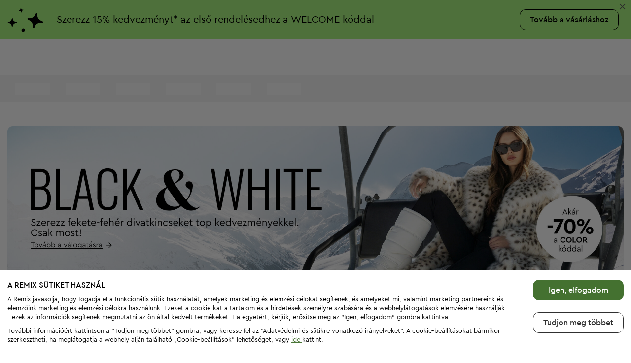

--- FILE ---
content_type: text/html; charset=UTF-8
request_url: https://remixshop.com/hu/mens-clothes?season=2,1&simple=1
body_size: 60324
content:
<!DOCTYPE html>
<html lang="hu" xmlns="http://www.w3.org/1999/xhtml">
<head>
    
    <!--  Verify domain for Pinterest. To be removed after verification  -->
    <meta name="p:domain_verify" content="34c0809c3f77f7382e56fe8e974dc255"/>

    <meta http-equiv="Content-Type" content="text/html; charset=utf-8"/>
    <meta name="ahrefs-site-verification" content="c1f3fbf09b211f0fa9d1f7a600a8ffb6d8220d0da6b68abfe53e757637d47c4f" />
<meta name="referrer" content="no-referrer-when-downgrade" />
<meta name="description" content="⭐ Férfi pulóverek legjobb választéka | kötött | kasmír | gyapjú | téli | galléros. Világmárkák ⭐  az RRP-nél akár -90%-kal olcsóbban." />
<meta property="fb:app_id" content="831170583577848" />
<meta property="og:title" content="Férfi férfi ruházat évszak nyár, tavasz/ősz világmárkáktól【" />
<meta property="og:type" content="website" />
<meta property="og:url" content="https://remixshop.com/hu/mens-clothes?season=2,1&amp;simple=1" />
<meta property="og:image" content="https://remixshop.com/images/og-image.jpg" />
<meta property="og:locale" content="hu_HU" />
<meta property="og:locale:alternate" content="bg_BG" />
<meta property="og:locale:alternate" content="el_GR" />
<meta property="og:locale:alternate" content="ro_RO" />
<meta property="og:locale:alternate" content="de_DE" />
<meta property="og:locale:alternate" content="pl_PL" />
<meta property="og:locale:alternate" content="cs_CZ" />
<meta property="og:locale:alternate" content="sk_SK" />
<meta property="og:locale:alternate" content="de_AT" />
<meta property="og:site_name" content="Remix" />
<meta property="og:description" content="⭐ Férfi pulóverek legjobb választéka | kötött | kasmír | gyapjú | téli | galléros. Világmárkák ⭐  az RRP-nél akár -90%-kal olcsóbban." />
<link rel="canonical" href="https://remixshop.com/hu/mens-clothes" />
<link rel="next" href="https://remixshop.com/hu/mens-clothes?season=2%2C1&amp;simple=1&amp;&amp;page=2" />
<link hreflang="bg" rel="alternate" href="https://remixshop.com/bg/mens-clothes" />
<link hreflang="el" rel="alternate" href="https://remixshop.com/gr/mens-clothes" />
<link hreflang="ro" rel="alternate" href="https://remixshop.com/ro/mens-clothes" />
<link hreflang="de-DE" rel="alternate" href="https://remixshop.com/de/mens-clothes" />
<link hreflang="pl" rel="alternate" href="https://remixshop.com/pl/mens-clothes" />
<link hreflang="cs" rel="alternate" href="https://remixshop.com/cz/mens-clothes" />
<link hreflang="sk" rel="alternate" href="https://remixshop.com/sk/mens-clothes" />
<link hreflang="hu" rel="alternate" href="https://remixshop.com/hu/mens-clothes" />
<link hreflang="de-AT" rel="alternate" href="https://remixshop.com/at/mens-clothes" />
<link rel="stylesheet" type="text/css" href="/js/jquery-ui/1.11.4/jquery-ui.min.css" />
<link rel="stylesheet" type="text/css" href="/assets/d9120e93/pager.css" />
<link rel="stylesheet" type="text/css" href="/css/flexslider.css?v=1769010926" />
<link rel="stylesheet" type="text/css" href="/css/flipclock.css?v=1769010926" />
<link rel="stylesheet" type="text/css" href="/css/colorbox.css?v=1769010926" />
<link rel="stylesheet" type="text/css" href="/css/style.css?v=1769010926" />
<script type="text/javascript" src="/js/jquery/1.11.3/jquery.min.js"></script>
<script type="text/javascript" src="/assets/6b60759/jquery.ba-bbq.min.js"></script>
<script type="text/javascript" src="/assets/6b60759/jquery.history.js"></script>
<script type="text/javascript" src="/js/jquery-ui/1.11.4/jquery-ui.min.js"></script>
<script type="text/javascript">
/*<![CDATA[*/
;(function(p,l,o,w,i,n,g){if(!p[i]){p.GlobalSnowplowNamespace=p.GlobalSnowplowNamespace||[]; p.GlobalSnowplowNamespace.push(i);p[i]=function(){(p[i].q=p[i].q||[]).push(arguments) };p[i].q=p[i].q||[];n=l.createElement(o);g=l.getElementsByTagName(o)[0];n.async=1; n.src=w;g.parentNode.insertBefore(n,g)}}(window,document,"script","/js/mp.js?v2","snowplow"));
/*]]>*/
</script>
<script type="text/javascript">
/*<![CDATA[*/
snowplow('newTracker', 'mp', 'https://remixshop.com/api/mp/tp2', {
	appId: 'remix-legacy-browser',
	discoverRootDomain: '1',
	cookieSameSite: 'Lax', // Recommended
	maxPostBytes: 512000,
	contexts: {
    	webPage: true
  	}
});

snowplow(function() {
    this.mp.sharedState.pageViewId = '7eaaed8f-c9b2-4e10-b2d5-7c955e5503cb';
    this.mp.sharedState.userEntity = {"data":{"user_anonymous_id":"f316bb41-b02c-4d79-aa31-f827dc5de285","user_id":0,"user_market":"hu"},"schema":"iglu:com.remix\/user_entity\/jsonschema\/2-1-1"};
    this.mp.sharedState.pageEntity = {"data":{"page_name":"products","page_context":{"sp_http_status_code":200,"sp_referer":null,"sp_special_url":null,"sp_path":"product\/list","season":["2","1"],"simple":["1"],"leaves":[],"main_category":"20000","page":1}},"schema":"iglu:com.remix\/page_entity\/jsonschema\/1-0-0"};
});

/*]]>*/
</script>
<script type="application/ld+json">
/*<![CDATA[*/
[
    {
        "@context": "https://schema.org",
        "@type": "Product",
        "brand": {
            "@type": "Brand",
            "name": "Senator"
        },
        "color": "Szürke",
        "sku": "134520865",
        "image": "https://media.remix.eu/files/48-2025/312_Majki-pantalon-Senator-134520865b.jpg",
        "name": "Férfi nadrág",
        "offers": {
            "@type": "Offer",
            "availability": "https://schema.org/InStock",
            "itemCondition": "https://schema.org/UsedCondition",
            "price": 959,
            "priceCurrency": "HUF",
            "url": "https://remixshop.com/hu/mens-clothes-trousers-senator-pr53861537.html",
            "seller": {
                "@type": "Organization",
                "legalName": "Remix Global EAD"
            }
        }
    },
    {
        "@context": "https://schema.org",
        "@type": "Product",
        "brand": {
            "@type": "Brand",
            "name": "Connor"
        },
        "color": "Fekete",
        "sku": "135083153",
        "image": "https://media.remix.eu/files/03-2026/312_Majki-pantalon-Connor-135083153b.jpg",
        "name": "Férfi nadrág",
        "offers": {
            "@type": "Offer",
            "availability": "https://schema.org/InStock",
            "itemCondition": "https://schema.org/UsedCondition",
            "price": 3079,
            "priceCurrency": "HUF",
            "url": "https://remixshop.com/hu/mens-clothes-trousers-connor-pr54982143.html",
            "seller": {
                "@type": "Organization",
                "legalName": "Remix Global EAD"
            }
        }
    },
    {
        "@context": "https://schema.org",
        "@type": "Product",
        "brand": {
            "@type": "Brand",
            "name": "Unbranded"
        },
        "color": "Fekete",
        "sku": "129893752",
        "image": "https://media.remix.eu/files/47-2024/312_Majko-sako---129893752b.jpg",
        "name": "Férfi zakó",
        "offers": {
            "@type": "Offer",
            "availability": "https://schema.org/InStock",
            "itemCondition": "https://schema.org/UsedCondition",
            "price": 14809,
            "priceCurrency": "HUF",
            "url": "https://remixshop.com/hu/mens-clothes-blazers-unbranded-pr54979859.html",
            "seller": {
                "@type": "Organization",
                "legalName": "Remix Global EAD"
            }
        }
    },
    {
        "@context": "https://schema.org",
        "@type": "Product",
        "brand": {
            "@type": "Brand",
            "name": "McNeal"
        },
        "color": "Sokszínű",
        "sku": "133187165",
        "image": "https://media.remix.eu/files/33-2025/312_Majki-elek-McNeal-133187165b.jpg",
        "name": "Férfi mellény",
        "offers": {
            "@type": "Offer",
            "availability": "https://schema.org/InStock",
            "itemCondition": "https://schema.org/UsedCondition",
            "price": 9469,
            "priceCurrency": "HUF",
            "url": "https://remixshop.com/hu/mens-clothes-vests-mcneal-pr54979860.html",
            "seller": {
                "@type": "Organization",
                "legalName": "Remix Global EAD"
            }
        }
    },
    {
        "@context": "https://schema.org",
        "@type": "Product",
        "brand": {
            "@type": "Brand",
            "name": "Sisley"
        },
        "color": "Sokszínű",
        "sku": "135017781",
        "image": "https://media.remix.eu/files/02-2026/312_Majka-riza-Sisley-135017781b.jpg",
        "name": "Férfi ing",
        "offers": {
            "@type": "Offer",
            "availability": "https://schema.org/InStock",
            "itemCondition": "https://schema.org/UsedCondition",
            "price": 4979,
            "priceCurrency": "HUF",
            "url": "https://remixshop.com/hu/mens-clothes-shirts-sisley-pr54979865.html",
            "seller": {
                "@type": "Organization",
                "legalName": "Remix Global EAD"
            }
        }
    },
    {
        "@context": "https://schema.org",
        "@type": "Product",
        "brand": {
            "@type": "Brand",
            "name": "Himalaya"
        },
        "color": "Bézs",
        "sku": "135025768",
        "image": "https://media.remix.eu/files/02-2026/312_Majki-elek-Himalaya-135025768b.jpg",
        "name": "Férfi mellény",
        "offers": {
            "@type": "Offer",
            "availability": "https://schema.org/InStock",
            "itemCondition": "https://schema.org/UsedCondition",
            "price": 18329,
            "priceCurrency": "HUF",
            "url": "https://remixshop.com/hu/mens-clothes-vests-himalaya-pr54979869.html",
            "seller": {
                "@type": "Organization",
                "legalName": "Remix Global EAD"
            }
        }
    },
    {
        "@context": "https://schema.org",
        "@type": "Product",
        "brand": {
            "@type": "Brand",
            "name": "Original Denim"
        },
        "color": "Kék",
        "sku": "135027029",
        "image": "https://media.remix.eu/files/02-2026/312_Majka-riza-Original-Denim-135027029b.jpg",
        "name": "Férfi ing",
        "offers": {
            "@type": "Offer",
            "availability": "https://schema.org/InStock",
            "itemCondition": "https://schema.org/UsedCondition",
            "price": 2989,
            "priceCurrency": "HUF",
            "url": "https://remixshop.com/hu/mens-clothes-shirts-original-denim-pr54979870.html",
            "seller": {
                "@type": "Organization",
                "legalName": "Remix Global EAD"
            }
        }
    },
    {
        "@context": "https://schema.org",
        "@type": "Product",
        "brand": {
            "@type": "Brand",
            "name": "Angelo Litrico"
        },
        "color": "Barna",
        "sku": "135050667",
        "image": "https://media.remix.eu/files/02-2026/312_Majki-djinsi-Angelo-Litrico-135050667d.jpg",
        "name": "Férfi kordnadrág",
        "offers": {
            "@type": "Offer",
            "availability": "https://schema.org/InStock",
            "itemCondition": "https://schema.org/UsedCondition",
            "price": 4419,
            "priceCurrency": "HUF",
            "url": "https://remixshop.com/hu/mens-clothes-trousers-angelo-litrico-pr54979895.html",
            "seller": {
                "@type": "Organization",
                "legalName": "Remix Global EAD"
            }
        }
    },
    {
        "@context": "https://schema.org",
        "@type": "Product",
        "brand": {
            "@type": "Brand",
            "name": "Club Of Comfort"
        },
        "color": "Barna",
        "sku": "135054910",
        "image": "https://media.remix.eu/files/03-2026/312_Majki-djinsi-Club-Of-Comfort-135054910b.jpg",
        "name": "Férfi kordnadrág",
        "offers": {
            "@type": "Offer",
            "availability": "https://schema.org/InStock",
            "itemCondition": "https://schema.org/UsedCondition",
            "price": 5059,
            "priceCurrency": "HUF",
            "url": "https://remixshop.com/hu/mens-clothes-trousers-club-of-comfort-pr54979903.html",
            "seller": {
                "@type": "Organization",
                "legalName": "Remix Global EAD"
            }
        }
    },
    {
        "@context": "https://schema.org",
        "@type": "Product",
        "brand": {
            "@type": "Brand",
            "name": "Unbranded"
        },
        "color": "Fekete",
        "sku": "135068717",
        "image": "https://media.remix.eu/files/03-2026/312_Majko-sportno-dolnishte-Unbranded-135068717b.jpg",
        "name": "Férfi sport nadrág",
        "offers": {
            "@type": "Offer",
            "availability": "https://schema.org/InStock",
            "itemCondition": "https://schema.org/UsedCondition",
            "price": 5399,
            "priceCurrency": "HUF",
            "url": "https://remixshop.com/hu/mens-clothes-sweatpants-unbranded-pr54979935.html",
            "seller": {
                "@type": "Organization",
                "legalName": "Remix Global EAD"
            }
        }
    },
    {
        "@context": "https://schema.org",
        "@type": "Product",
        "brand": {
            "@type": "Brand",
            "name": "Dolzer"
        },
        "color": "Fekete",
        "sku": "135075890",
        "image": "https://media.remix.eu/files/03-2026/312_Majki-pantalon-Dolzer-135075890b.jpg",
        "name": "Férfi nadrág",
        "offers": {
            "@type": "Offer",
            "availability": "https://schema.org/InStock",
            "itemCondition": "https://schema.org/UsedCondition",
            "price": 8049,
            "priceCurrency": "HUF",
            "url": "https://remixshop.com/hu/mens-clothes-trousers-dolzer-pr54979948.html",
            "seller": {
                "@type": "Organization",
                "legalName": "Remix Global EAD"
            }
        }
    },
    {
        "@context": "https://schema.org",
        "@type": "Product",
        "brand": {
            "@type": "Brand",
            "name": "Dressmann"
        },
        "color": "Bézs",
        "sku": "135083467",
        "image": "https://media.remix.eu/files/03-2026/312_Majki-pantalon-Dressmann-135083467b.jpg",
        "name": "Férfi nadrág",
        "offers": {
            "@type": "Offer",
            "availability": "https://schema.org/InStock",
            "itemCondition": "https://schema.org/UsedCondition",
            "price": 3429,
            "priceCurrency": "HUF",
            "url": "https://remixshop.com/hu/mens-clothes-trousers-dressmann-pr54979957.html",
            "seller": {
                "@type": "Organization",
                "legalName": "Remix Global EAD"
            }
        }
    },
    {
        "@context": "https://schema.org",
        "@type": "Product",
        "brand": {
            "@type": "Brand",
            "name": "Unbranded"
        },
        "color": "Szürke",
        "sku": "135083756",
        "image": "https://media.remix.eu/files/03-2026/312_Majka-bluza-Unbranded-135083756b.jpg",
        "name": "Férfi blúz",
        "offers": {
            "@type": "Offer",
            "availability": "https://schema.org/InStock",
            "itemCondition": "https://schema.org/UsedCondition",
            "price": 2959,
            "priceCurrency": "HUF",
            "url": "https://remixshop.com/hu/mens-clothes-tops-unbranded-pr54979958.html",
            "seller": {
                "@type": "Organization",
                "legalName": "Remix Global EAD"
            }
        }
    },
    {
        "@context": "https://schema.org",
        "@type": "Product",
        "brand": {
            "@type": "Brand",
            "name": "Levi's"
        },
        "color": "Ekrü\n",
        "sku": "135083851",
        "image": "https://media.remix.eu/files/03-2026/312_Majki-danki-Levis-135083851b.jpg",
        "name": "Férfi farmernadrág",
        "offers": {
            "@type": "Offer",
            "availability": "https://schema.org/InStock",
            "itemCondition": "https://schema.org/UsedCondition",
            "price": 18499,
            "priceCurrency": "HUF",
            "url": "https://remixshop.com/hu/mens-clothes-jeans-levi%27s-pr54979959.html",
            "seller": {
                "@type": "Organization",
                "legalName": "Remix Global EAD"
            }
        }
    },
    {
        "@context": "https://schema.org",
        "@type": "Product",
        "brand": {
            "@type": "Brand",
            "name": "Adidas"
        },
        "color": "Fekete",
        "sku": "135085217",
        "image": "https://media.remix.eu/files/03-2026/312_Majko-sportno-dolnishte-Adidas-135085217b.jpg",
        "name": "Férfi sport nadrág",
        "offers": {
            "@type": "Offer",
            "availability": "https://schema.org/InStock",
            "itemCondition": "https://schema.org/UsedCondition",
            "price": 10579,
            "priceCurrency": "HUF",
            "url": "https://remixshop.com/hu/mens-clothes-sweatpants-adidas-pr54979961.html",
            "seller": {
                "@type": "Organization",
                "legalName": "Remix Global EAD"
            }
        }
    },
    {
        "@context": "https://schema.org",
        "@type": "Product",
        "brand": {
            "@type": "Brand",
            "name": "CMP"
        },
        "color": "Szürke",
        "sku": "135087816",
        "image": "https://media.remix.eu/files/03-2026/312_Majko-yake-CMP-135087816b.jpg",
        "name": "Férfi dzseki",
        "offers": {
            "@type": "Offer",
            "availability": "https://schema.org/InStock",
            "itemCondition": "https://schema.org/UsedCondition",
            "price": 19369,
            "priceCurrency": "HUF",
            "url": "https://remixshop.com/hu/mens-clothes-jackets-cmp-pr54979965.html",
            "seller": {
                "@type": "Organization",
                "legalName": "Remix Global EAD"
            }
        }
    },
    {
        "@context": "https://schema.org",
        "@type": "Product",
        "brand": {
            "@type": "Brand",
            "name": "Unbranded"
        },
        "color": "Sokszínű",
        "sku": "135092953",
        "image": "https://media.remix.eu/files/03-2026/312_Majka-riza-Unbranded-135092953b.jpg",
        "name": "Férfi ing",
        "offers": {
            "@type": "Offer",
            "availability": "https://schema.org/InStock",
            "itemCondition": "https://schema.org/UsedCondition",
            "price": 2529,
            "priceCurrency": "HUF",
            "url": "https://remixshop.com/hu/mens-clothes-shirts-unbranded-pr54979971.html",
            "seller": {
                "@type": "Organization",
                "legalName": "Remix Global EAD"
            }
        }
    },
    {
        "@context": "https://schema.org",
        "@type": "Product",
        "brand": {
            "@type": "Brand",
            "name": "Covington"
        },
        "color": "Barna",
        "sku": "135104109",
        "image": "https://media.remix.eu/files/03-2026/312_Majka-bluza-Covington-135104109b.jpg",
        "name": "Férfi blúz",
        "offers": {
            "@type": "Offer",
            "availability": "https://schema.org/InStock",
            "itemCondition": "https://schema.org/NewCondition",
            "price": 6459,
            "priceCurrency": "HUF",
            "url": "https://remixshop.com/hu/mens-clothes-tops-covington-pr54979993.html",
            "seller": {
                "@type": "Organization",
                "legalName": "Remix Global EAD"
            }
        }
    },
    {
        "@context": "https://schema.org",
        "@type": "Product",
        "brand": {
            "@type": "Brand",
            "name": "Canda"
        },
        "color": "Fekete",
        "sku": "135106574",
        "image": "https://media.remix.eu/files/03-2026/312_Majki-djinsi-Canda-135106574b.jpg",
        "name": "Férfi kordnadrág",
        "offers": {
            "@type": "Offer",
            "availability": "https://schema.org/InStock",
            "itemCondition": "https://schema.org/NewCondition",
            "price": 7259,
            "priceCurrency": "HUF",
            "url": "https://remixshop.com/hu/mens-clothes-trousers-canda-pr54980002.html",
            "seller": {
                "@type": "Organization",
                "legalName": "Remix Global EAD"
            }
        }
    },
    {
        "@context": "https://schema.org",
        "@type": "Product",
        "brand": {
            "@type": "Brand",
            "name": "Pierre Cardin"
        },
        "color": "Sárga",
        "sku": "135108595",
        "image": "https://media.remix.eu/files/04-2026/312_Majki-djinsi-Pierre-Cardin-135108595b.jpg",
        "name": "Férfi kordnadrág",
        "offers": {
            "@type": "Offer",
            "availability": "https://schema.org/InStock",
            "itemCondition": "https://schema.org/UsedCondition",
            "price": 7919,
            "priceCurrency": "HUF",
            "url": "https://remixshop.com/hu/mens-clothes-trousers-pierre-cardin-pr54980008.html",
            "seller": {
                "@type": "Organization",
                "legalName": "Remix Global EAD"
            }
        }
    },
    {
        "@context": "https://schema.org",
        "@type": "Product",
        "brand": {
            "@type": "Brand",
            "name": "G2000"
        },
        "color": "Szürke",
        "sku": "135108843",
        "image": "https://media.remix.eu/files/03-2026/312_Majki-pantalon-G2000-135108843b.jpg",
        "name": "Férfi nadrág",
        "offers": {
            "@type": "Offer",
            "availability": "https://schema.org/InStock",
            "itemCondition": "https://schema.org/UsedCondition",
            "price": 3999,
            "priceCurrency": "HUF",
            "url": "https://remixshop.com/hu/mens-clothes-trousers-g2000-pr54980009.html",
            "seller": {
                "@type": "Organization",
                "legalName": "Remix Global EAD"
            }
        }
    },
    {
        "@context": "https://schema.org",
        "@type": "Product",
        "brand": {
            "@type": "Brand",
            "name": "Unbranded"
        },
        "color": "Szürke",
        "sku": "135113976",
        "image": "https://media.remix.eu/files/03-2026/312_Majki-danki-Unbranded-135113976b.jpg",
        "name": "Férfi farmernadrág",
        "offers": {
            "@type": "Offer",
            "availability": "https://schema.org/InStock",
            "itemCondition": "https://schema.org/UsedCondition",
            "price": 4229,
            "priceCurrency": "HUF",
            "url": "https://remixshop.com/hu/mens-clothes-jeans-unbranded-pr54980018.html",
            "seller": {
                "@type": "Organization",
                "legalName": "Remix Global EAD"
            }
        }
    },
    {
        "@context": "https://schema.org",
        "@type": "Product",
        "brand": {
            "@type": "Brand",
            "name": "Walbusch"
        },
        "color": "Zöld",
        "sku": "135117286",
        "image": "https://media.remix.eu/files/03-2026/312_Majki-djinsi-Walbusch-135117286b.jpg",
        "name": "Férfi kordnadrág",
        "offers": {
            "@type": "Offer",
            "availability": "https://schema.org/InStock",
            "itemCondition": "https://schema.org/UsedCondition",
            "price": 6109,
            "priceCurrency": "HUF",
            "url": "https://remixshop.com/hu/mens-clothes-trousers-walbusch-pr54980033.html",
            "seller": {
                "@type": "Organization",
                "legalName": "Remix Global EAD"
            }
        }
    },
    {
        "@context": "https://schema.org",
        "@type": "Product",
        "brand": {
            "@type": "Brand",
            "name": "Unbranded"
        },
        "color": "Zöld",
        "sku": "135118889",
        "image": "https://media.remix.eu/files/03-2026/312_Majko-yake-Unbranded-135118889b.jpg",
        "name": "Férfi dzseki",
        "offers": {
            "@type": "Offer",
            "availability": "https://schema.org/InStock",
            "itemCondition": "https://schema.org/UsedCondition",
            "price": 6039,
            "priceCurrency": "HUF",
            "url": "https://remixshop.com/hu/mens-clothes-jackets-unbranded-pr54980038.html",
            "seller": {
                "@type": "Organization",
                "legalName": "Remix Global EAD"
            }
        }
    },
    {
        "@context": "https://schema.org",
        "@type": "Product",
        "brand": {
            "@type": "Brand",
            "name": "BOSS"
        },
        "color": "Szürke",
        "sku": "135122249",
        "image": "https://media.remix.eu/files/03-2026/312_Majko-sako-BOSS-135122249b.jpg",
        "name": "Férfi zakó",
        "offers": {
            "@type": "Offer",
            "availability": "https://schema.org/InStock",
            "itemCondition": "https://schema.org/UsedCondition",
            "price": 13529,
            "priceCurrency": "HUF",
            "url": "https://remixshop.com/hu/mens-clothes-blazers-boss-pr54980048.html",
            "seller": {
                "@type": "Organization",
                "legalName": "Remix Global EAD"
            }
        }
    },
    {
        "@context": "https://schema.org",
        "@type": "Product",
        "brand": {
            "@type": "Brand",
            "name": "Unbranded"
        },
        "color": "Sokszínű",
        "sku": "135122981",
        "image": "https://media.remix.eu/files/03-2026/312_Majko-sako-Unbranded-135122981b.jpg",
        "name": "Férfi zakó",
        "offers": {
            "@type": "Offer",
            "availability": "https://schema.org/InStock",
            "itemCondition": "https://schema.org/UsedCondition",
            "price": 4209,
            "priceCurrency": "HUF",
            "url": "https://remixshop.com/hu/mens-clothes-blazers-unbranded-pr54980056.html",
            "seller": {
                "@type": "Organization",
                "legalName": "Remix Global EAD"
            }
        }
    },
    {
        "@context": "https://schema.org",
        "@type": "Product",
        "brand": {
            "@type": "Brand",
            "name": "H&M"
        },
        "color": "Sokszínű",
        "sku": "135123144",
        "image": "https://media.remix.eu/files/03-2026/312_Majki-elek-H-M-135123144b.jpg",
        "name": "Férfi mellény",
        "offers": {
            "@type": "Offer",
            "availability": "https://schema.org/InStock",
            "itemCondition": "https://schema.org/UsedCondition",
            "price": 4149,
            "priceCurrency": "HUF",
            "url": "https://remixshop.com/hu/mens-clothes-vests-h-and-m-pr54980057.html",
            "seller": {
                "@type": "Organization",
                "legalName": "Remix Global EAD"
            }
        }
    },
    {
        "@context": "https://schema.org",
        "@type": "Product",
        "brand": {
            "@type": "Brand",
            "name": "Paul R. Smith"
        },
        "color": "Sokszínű",
        "sku": "135126587",
        "image": "https://media.remix.eu/files/04-2026/312_Majko-sako-Paul-R--Smith-135126587b.jpg",
        "name": "Férfi zakó",
        "offers": {
            "@type": "Offer",
            "availability": "https://schema.org/InStock",
            "itemCondition": "https://schema.org/UsedCondition",
            "price": 2459,
            "priceCurrency": "HUF",
            "url": "https://remixshop.com/hu/mens-clothes-blazers-paul-r.-smith-pr54980073.html",
            "seller": {
                "@type": "Organization",
                "legalName": "Remix Global EAD"
            }
        }
    },
    {
        "@context": "https://schema.org",
        "@type": "Product",
        "brand": {
            "@type": "Brand",
            "name": "Next"
        },
        "color": "Fekete",
        "sku": "135126772",
        "image": "https://media.remix.eu/files/03-2026/312_Majko-sako-Next-135126772b.jpg",
        "name": "Férfi zakó",
        "offers": {
            "@type": "Offer",
            "availability": "https://schema.org/InStock",
            "itemCondition": "https://schema.org/UsedCondition",
            "price": 3219,
            "priceCurrency": "HUF",
            "url": "https://remixshop.com/hu/mens-clothes-blazers-next-pr54980077.html",
            "seller": {
                "@type": "Organization",
                "legalName": "Remix Global EAD"
            }
        }
    },
    {
        "@context": "https://schema.org",
        "@type": "Product",
        "brand": {
            "@type": "Brand",
            "name": "Salewa"
        },
        "color": "Szürke",
        "sku": "135133892",
        "image": "https://media.remix.eu/files/03-2026/312_Majki-pantalon-Salewa-135133892b.jpg",
        "name": "Férfi nadrág",
        "offers": {
            "@type": "Offer",
            "availability": "https://schema.org/InStock",
            "itemCondition": "https://schema.org/UsedCondition",
            "price": 17599,
            "priceCurrency": "HUF",
            "url": "https://remixshop.com/hu/mens-clothes-sports-clothing-salewa-pr54980119.html",
            "seller": {
                "@type": "Organization",
                "legalName": "Remix Global EAD"
            }
        }
    }
]
/*]]>*/
</script>
<script type="application/ld+json">
/*<![CDATA[*/
[
    {
        "@context": "https://schema.org",
        "@type": "ImageObject",
        "contentUrl": "https://media.remix.eu/files/48-2025/312_Majki-pantalon-Senator-134520865b.jpg",
        "license": "https://remixshop.com/hu/site/policy-documents?type=TC",
        "acquireLicensePage": "https://remixshop.com/hu/site/policy-documents?type=TC"
    },
    {
        "@context": "https://schema.org",
        "@type": "ImageObject",
        "contentUrl": "https://media.remix.eu/files/48-2025/312_Majki-pantalon-Senator-134520865c.jpg",
        "license": "https://remixshop.com/hu/site/policy-documents?type=TC",
        "acquireLicensePage": "https://remixshop.com/hu/site/policy-documents?type=TC"
    },
    {
        "@context": "https://schema.org",
        "@type": "ImageObject",
        "contentUrl": "https://media.remix.eu/files/48-2025/312_Majki-pantalon-Senator-134520865a.jpg",
        "license": "https://remixshop.com/hu/site/policy-documents?type=TC",
        "acquireLicensePage": "https://remixshop.com/hu/site/policy-documents?type=TC"
    },
    {
        "@context": "https://schema.org",
        "@type": "ImageObject",
        "contentUrl": "https://media.remix.eu/files/03-2026/312_Majki-pantalon-Connor-135083153b.jpg",
        "license": "https://remixshop.com/hu/site/policy-documents?type=TC",
        "acquireLicensePage": "https://remixshop.com/hu/site/policy-documents?type=TC"
    },
    {
        "@context": "https://schema.org",
        "@type": "ImageObject",
        "contentUrl": "https://media.remix.eu/files/03-2026/312_Majki-pantalon-Connor-135083153c.jpg",
        "license": "https://remixshop.com/hu/site/policy-documents?type=TC",
        "acquireLicensePage": "https://remixshop.com/hu/site/policy-documents?type=TC"
    },
    {
        "@context": "https://schema.org",
        "@type": "ImageObject",
        "contentUrl": "https://media.remix.eu/files/03-2026/312_Majki-pantalon-Connor-135083153a.jpg",
        "license": "https://remixshop.com/hu/site/policy-documents?type=TC",
        "acquireLicensePage": "https://remixshop.com/hu/site/policy-documents?type=TC"
    },
    {
        "@context": "https://schema.org",
        "@type": "ImageObject",
        "contentUrl": "https://media.remix.eu/files/47-2024/312_Majko-sako---129893752b.jpg",
        "license": "https://remixshop.com/hu/site/policy-documents?type=TC",
        "acquireLicensePage": "https://remixshop.com/hu/site/policy-documents?type=TC"
    },
    {
        "@context": "https://schema.org",
        "@type": "ImageObject",
        "contentUrl": "https://media.remix.eu/files/47-2024/312_Majko-sako---129893752c.jpg",
        "license": "https://remixshop.com/hu/site/policy-documents?type=TC",
        "acquireLicensePage": "https://remixshop.com/hu/site/policy-documents?type=TC"
    },
    {
        "@context": "https://schema.org",
        "@type": "ImageObject",
        "contentUrl": "https://media.remix.eu/files/47-2024/312_Majko-sako---129893752a.jpg",
        "license": "https://remixshop.com/hu/site/policy-documents?type=TC",
        "acquireLicensePage": "https://remixshop.com/hu/site/policy-documents?type=TC"
    },
    {
        "@context": "https://schema.org",
        "@type": "ImageObject",
        "contentUrl": "https://media.remix.eu/files/33-2025/312_Majki-elek-McNeal-133187165b.jpg",
        "license": "https://remixshop.com/hu/site/policy-documents?type=TC",
        "acquireLicensePage": "https://remixshop.com/hu/site/policy-documents?type=TC"
    },
    {
        "@context": "https://schema.org",
        "@type": "ImageObject",
        "contentUrl": "https://media.remix.eu/files/33-2025/312_Majki-elek-McNeal-133187165c.jpg",
        "license": "https://remixshop.com/hu/site/policy-documents?type=TC",
        "acquireLicensePage": "https://remixshop.com/hu/site/policy-documents?type=TC"
    },
    {
        "@context": "https://schema.org",
        "@type": "ImageObject",
        "contentUrl": "https://media.remix.eu/files/33-2025/312_Majki-elek-McNeal-133187165a.jpg",
        "license": "https://remixshop.com/hu/site/policy-documents?type=TC",
        "acquireLicensePage": "https://remixshop.com/hu/site/policy-documents?type=TC"
    },
    {
        "@context": "https://schema.org",
        "@type": "ImageObject",
        "contentUrl": "https://media.remix.eu/files/02-2026/312_Majka-riza-Sisley-135017781b.jpg",
        "license": "https://remixshop.com/hu/site/policy-documents?type=TC",
        "acquireLicensePage": "https://remixshop.com/hu/site/policy-documents?type=TC"
    },
    {
        "@context": "https://schema.org",
        "@type": "ImageObject",
        "contentUrl": "https://media.remix.eu/files/02-2026/312_Majka-riza-Sisley-135017781c.jpg",
        "license": "https://remixshop.com/hu/site/policy-documents?type=TC",
        "acquireLicensePage": "https://remixshop.com/hu/site/policy-documents?type=TC"
    },
    {
        "@context": "https://schema.org",
        "@type": "ImageObject",
        "contentUrl": "https://media.remix.eu/files/02-2026/312_Majka-riza-Sisley-135017781a.jpg",
        "license": "https://remixshop.com/hu/site/policy-documents?type=TC",
        "acquireLicensePage": "https://remixshop.com/hu/site/policy-documents?type=TC"
    },
    {
        "@context": "https://schema.org",
        "@type": "ImageObject",
        "contentUrl": "https://media.remix.eu/files/02-2026/312_Majki-elek-Himalaya-135025768b.jpg",
        "license": "https://remixshop.com/hu/site/policy-documents?type=TC",
        "acquireLicensePage": "https://remixshop.com/hu/site/policy-documents?type=TC"
    },
    {
        "@context": "https://schema.org",
        "@type": "ImageObject",
        "contentUrl": "https://media.remix.eu/files/02-2026/312_Majki-elek-Himalaya-135025768c.jpg",
        "license": "https://remixshop.com/hu/site/policy-documents?type=TC",
        "acquireLicensePage": "https://remixshop.com/hu/site/policy-documents?type=TC"
    },
    {
        "@context": "https://schema.org",
        "@type": "ImageObject",
        "contentUrl": "https://media.remix.eu/files/02-2026/312_Majki-elek-Himalaya-135025768a.jpg",
        "license": "https://remixshop.com/hu/site/policy-documents?type=TC",
        "acquireLicensePage": "https://remixshop.com/hu/site/policy-documents?type=TC"
    },
    {
        "@context": "https://schema.org",
        "@type": "ImageObject",
        "contentUrl": "https://media.remix.eu/files/02-2026/312_Majka-riza-Original-Denim-135027029b.jpg",
        "license": "https://remixshop.com/hu/site/policy-documents?type=TC",
        "acquireLicensePage": "https://remixshop.com/hu/site/policy-documents?type=TC"
    },
    {
        "@context": "https://schema.org",
        "@type": "ImageObject",
        "contentUrl": "https://media.remix.eu/files/02-2026/312_Majka-riza-Original-Denim-135027029c.jpg",
        "license": "https://remixshop.com/hu/site/policy-documents?type=TC",
        "acquireLicensePage": "https://remixshop.com/hu/site/policy-documents?type=TC"
    },
    {
        "@context": "https://schema.org",
        "@type": "ImageObject",
        "contentUrl": "https://media.remix.eu/files/02-2026/312_Majka-riza-Original-Denim-135027029a.jpg",
        "license": "https://remixshop.com/hu/site/policy-documents?type=TC",
        "acquireLicensePage": "https://remixshop.com/hu/site/policy-documents?type=TC"
    },
    {
        "@context": "https://schema.org",
        "@type": "ImageObject",
        "contentUrl": "https://media.remix.eu/files/02-2026/312_Majki-djinsi-Angelo-Litrico-135050667d.jpg",
        "license": "https://remixshop.com/hu/site/policy-documents?type=TC",
        "acquireLicensePage": "https://remixshop.com/hu/site/policy-documents?type=TC"
    },
    {
        "@context": "https://schema.org",
        "@type": "ImageObject",
        "contentUrl": "https://media.remix.eu/files/02-2026/312_Majki-djinsi-Angelo-Litrico-135050667e.jpg",
        "license": "https://remixshop.com/hu/site/policy-documents?type=TC",
        "acquireLicensePage": "https://remixshop.com/hu/site/policy-documents?type=TC"
    },
    {
        "@context": "https://schema.org",
        "@type": "ImageObject",
        "contentUrl": "https://media.remix.eu/files/02-2026/312_Majki-djinsi-Angelo-Litrico-135050667a.jpg",
        "license": "https://remixshop.com/hu/site/policy-documents?type=TC",
        "acquireLicensePage": "https://remixshop.com/hu/site/policy-documents?type=TC"
    },
    {
        "@context": "https://schema.org",
        "@type": "ImageObject",
        "contentUrl": "https://media.remix.eu/files/03-2026/312_Majki-djinsi-Club-Of-Comfort-135054910b.jpg",
        "license": "https://remixshop.com/hu/site/policy-documents?type=TC",
        "acquireLicensePage": "https://remixshop.com/hu/site/policy-documents?type=TC"
    },
    {
        "@context": "https://schema.org",
        "@type": "ImageObject",
        "contentUrl": "https://media.remix.eu/files/03-2026/312_Majki-djinsi-Club-Of-Comfort-135054910c.jpg",
        "license": "https://remixshop.com/hu/site/policy-documents?type=TC",
        "acquireLicensePage": "https://remixshop.com/hu/site/policy-documents?type=TC"
    },
    {
        "@context": "https://schema.org",
        "@type": "ImageObject",
        "contentUrl": "https://media.remix.eu/files/03-2026/312_Majki-djinsi-Club-Of-Comfort-135054910a.jpg",
        "license": "https://remixshop.com/hu/site/policy-documents?type=TC",
        "acquireLicensePage": "https://remixshop.com/hu/site/policy-documents?type=TC"
    },
    {
        "@context": "https://schema.org",
        "@type": "ImageObject",
        "contentUrl": "https://media.remix.eu/files/03-2026/312_Majko-sportno-dolnishte-Unbranded-135068717b.jpg",
        "license": "https://remixshop.com/hu/site/policy-documents?type=TC",
        "acquireLicensePage": "https://remixshop.com/hu/site/policy-documents?type=TC"
    },
    {
        "@context": "https://schema.org",
        "@type": "ImageObject",
        "contentUrl": "https://media.remix.eu/files/03-2026/312_Majko-sportno-dolnishte-Unbranded-135068717c.jpg",
        "license": "https://remixshop.com/hu/site/policy-documents?type=TC",
        "acquireLicensePage": "https://remixshop.com/hu/site/policy-documents?type=TC"
    },
    {
        "@context": "https://schema.org",
        "@type": "ImageObject",
        "contentUrl": "https://media.remix.eu/files/03-2026/312_Majko-sportno-dolnishte-Unbranded-135068717a.jpg",
        "license": "https://remixshop.com/hu/site/policy-documents?type=TC",
        "acquireLicensePage": "https://remixshop.com/hu/site/policy-documents?type=TC"
    },
    {
        "@context": "https://schema.org",
        "@type": "ImageObject",
        "contentUrl": "https://media.remix.eu/files/03-2026/312_Majki-pantalon-Dolzer-135075890b.jpg",
        "license": "https://remixshop.com/hu/site/policy-documents?type=TC",
        "acquireLicensePage": "https://remixshop.com/hu/site/policy-documents?type=TC"
    },
    {
        "@context": "https://schema.org",
        "@type": "ImageObject",
        "contentUrl": "https://media.remix.eu/files/03-2026/312_Majki-pantalon-Dolzer-135075890c.jpg",
        "license": "https://remixshop.com/hu/site/policy-documents?type=TC",
        "acquireLicensePage": "https://remixshop.com/hu/site/policy-documents?type=TC"
    },
    {
        "@context": "https://schema.org",
        "@type": "ImageObject",
        "contentUrl": "https://media.remix.eu/files/03-2026/312_Majki-pantalon-Dolzer-135075890a.jpg",
        "license": "https://remixshop.com/hu/site/policy-documents?type=TC",
        "acquireLicensePage": "https://remixshop.com/hu/site/policy-documents?type=TC"
    },
    {
        "@context": "https://schema.org",
        "@type": "ImageObject",
        "contentUrl": "https://media.remix.eu/files/03-2026/312_Majki-pantalon-Dressmann-135083467b.jpg",
        "license": "https://remixshop.com/hu/site/policy-documents?type=TC",
        "acquireLicensePage": "https://remixshop.com/hu/site/policy-documents?type=TC"
    },
    {
        "@context": "https://schema.org",
        "@type": "ImageObject",
        "contentUrl": "https://media.remix.eu/files/03-2026/312_Majki-pantalon-Dressmann-135083467c.jpg",
        "license": "https://remixshop.com/hu/site/policy-documents?type=TC",
        "acquireLicensePage": "https://remixshop.com/hu/site/policy-documents?type=TC"
    },
    {
        "@context": "https://schema.org",
        "@type": "ImageObject",
        "contentUrl": "https://media.remix.eu/files/03-2026/312_Majki-pantalon-Dressmann-135083467a.jpg",
        "license": "https://remixshop.com/hu/site/policy-documents?type=TC",
        "acquireLicensePage": "https://remixshop.com/hu/site/policy-documents?type=TC"
    },
    {
        "@context": "https://schema.org",
        "@type": "ImageObject",
        "contentUrl": "https://media.remix.eu/files/03-2026/312_Majka-bluza-Unbranded-135083756b.jpg",
        "license": "https://remixshop.com/hu/site/policy-documents?type=TC",
        "acquireLicensePage": "https://remixshop.com/hu/site/policy-documents?type=TC"
    },
    {
        "@context": "https://schema.org",
        "@type": "ImageObject",
        "contentUrl": "https://media.remix.eu/files/03-2026/312_Majka-bluza-Unbranded-135083756c.jpg",
        "license": "https://remixshop.com/hu/site/policy-documents?type=TC",
        "acquireLicensePage": "https://remixshop.com/hu/site/policy-documents?type=TC"
    },
    {
        "@context": "https://schema.org",
        "@type": "ImageObject",
        "contentUrl": "https://media.remix.eu/files/03-2026/312_Majka-bluza-Unbranded-135083756a.jpg",
        "license": "https://remixshop.com/hu/site/policy-documents?type=TC",
        "acquireLicensePage": "https://remixshop.com/hu/site/policy-documents?type=TC"
    },
    {
        "@context": "https://schema.org",
        "@type": "ImageObject",
        "contentUrl": "https://media.remix.eu/files/03-2026/312_Majki-danki-Levis-135083851b.jpg",
        "license": "https://remixshop.com/hu/site/policy-documents?type=TC",
        "acquireLicensePage": "https://remixshop.com/hu/site/policy-documents?type=TC"
    },
    {
        "@context": "https://schema.org",
        "@type": "ImageObject",
        "contentUrl": "https://media.remix.eu/files/03-2026/312_Majki-danki-Levis-135083851c.jpg",
        "license": "https://remixshop.com/hu/site/policy-documents?type=TC",
        "acquireLicensePage": "https://remixshop.com/hu/site/policy-documents?type=TC"
    },
    {
        "@context": "https://schema.org",
        "@type": "ImageObject",
        "contentUrl": "https://media.remix.eu/files/03-2026/312_Majki-danki-Levis-135083851a.jpg",
        "license": "https://remixshop.com/hu/site/policy-documents?type=TC",
        "acquireLicensePage": "https://remixshop.com/hu/site/policy-documents?type=TC"
    },
    {
        "@context": "https://schema.org",
        "@type": "ImageObject",
        "contentUrl": "https://media.remix.eu/files/03-2026/312_Majko-sportno-dolnishte-Adidas-135085217b.jpg",
        "license": "https://remixshop.com/hu/site/policy-documents?type=TC",
        "acquireLicensePage": "https://remixshop.com/hu/site/policy-documents?type=TC"
    },
    {
        "@context": "https://schema.org",
        "@type": "ImageObject",
        "contentUrl": "https://media.remix.eu/files/03-2026/312_Majko-sportno-dolnishte-Adidas-135085217c.jpg",
        "license": "https://remixshop.com/hu/site/policy-documents?type=TC",
        "acquireLicensePage": "https://remixshop.com/hu/site/policy-documents?type=TC"
    },
    {
        "@context": "https://schema.org",
        "@type": "ImageObject",
        "contentUrl": "https://media.remix.eu/files/03-2026/312_Majko-sportno-dolnishte-Adidas-135085217a.jpg",
        "license": "https://remixshop.com/hu/site/policy-documents?type=TC",
        "acquireLicensePage": "https://remixshop.com/hu/site/policy-documents?type=TC"
    },
    {
        "@context": "https://schema.org",
        "@type": "ImageObject",
        "contentUrl": "https://media.remix.eu/files/03-2026/312_Majko-yake-CMP-135087816b.jpg",
        "license": "https://remixshop.com/hu/site/policy-documents?type=TC",
        "acquireLicensePage": "https://remixshop.com/hu/site/policy-documents?type=TC"
    },
    {
        "@context": "https://schema.org",
        "@type": "ImageObject",
        "contentUrl": "https://media.remix.eu/files/03-2026/312_Majko-yake-CMP-135087816c.jpg",
        "license": "https://remixshop.com/hu/site/policy-documents?type=TC",
        "acquireLicensePage": "https://remixshop.com/hu/site/policy-documents?type=TC"
    },
    {
        "@context": "https://schema.org",
        "@type": "ImageObject",
        "contentUrl": "https://media.remix.eu/files/03-2026/312_Majko-yake-CMP-135087816a.jpg",
        "license": "https://remixshop.com/hu/site/policy-documents?type=TC",
        "acquireLicensePage": "https://remixshop.com/hu/site/policy-documents?type=TC"
    },
    {
        "@context": "https://schema.org",
        "@type": "ImageObject",
        "contentUrl": "https://media.remix.eu/files/03-2026/312_Majka-riza-Unbranded-135092953b.jpg",
        "license": "https://remixshop.com/hu/site/policy-documents?type=TC",
        "acquireLicensePage": "https://remixshop.com/hu/site/policy-documents?type=TC"
    },
    {
        "@context": "https://schema.org",
        "@type": "ImageObject",
        "contentUrl": "https://media.remix.eu/files/03-2026/312_Majka-riza-Unbranded-135092953c.jpg",
        "license": "https://remixshop.com/hu/site/policy-documents?type=TC",
        "acquireLicensePage": "https://remixshop.com/hu/site/policy-documents?type=TC"
    },
    {
        "@context": "https://schema.org",
        "@type": "ImageObject",
        "contentUrl": "https://media.remix.eu/files/03-2026/312_Majka-riza-Unbranded-135092953a.jpg",
        "license": "https://remixshop.com/hu/site/policy-documents?type=TC",
        "acquireLicensePage": "https://remixshop.com/hu/site/policy-documents?type=TC"
    },
    {
        "@context": "https://schema.org",
        "@type": "ImageObject",
        "contentUrl": "https://media.remix.eu/files/03-2026/312_Majka-bluza-Covington-135104109b.jpg",
        "license": "https://remixshop.com/hu/site/policy-documents?type=TC",
        "acquireLicensePage": "https://remixshop.com/hu/site/policy-documents?type=TC"
    },
    {
        "@context": "https://schema.org",
        "@type": "ImageObject",
        "contentUrl": "https://media.remix.eu/files/03-2026/312_Majka-bluza-Covington-135104109c.jpg",
        "license": "https://remixshop.com/hu/site/policy-documents?type=TC",
        "acquireLicensePage": "https://remixshop.com/hu/site/policy-documents?type=TC"
    },
    {
        "@context": "https://schema.org",
        "@type": "ImageObject",
        "contentUrl": "https://media.remix.eu/files/03-2026/312_Majka-bluza-Covington-135104109a.jpg",
        "license": "https://remixshop.com/hu/site/policy-documents?type=TC",
        "acquireLicensePage": "https://remixshop.com/hu/site/policy-documents?type=TC"
    },
    {
        "@context": "https://schema.org",
        "@type": "ImageObject",
        "contentUrl": "https://media.remix.eu/files/03-2026/312_Majki-djinsi-Canda-135106574b.jpg",
        "license": "https://remixshop.com/hu/site/policy-documents?type=TC",
        "acquireLicensePage": "https://remixshop.com/hu/site/policy-documents?type=TC"
    },
    {
        "@context": "https://schema.org",
        "@type": "ImageObject",
        "contentUrl": "https://media.remix.eu/files/03-2026/312_Majki-djinsi-Canda-135106574c.jpg",
        "license": "https://remixshop.com/hu/site/policy-documents?type=TC",
        "acquireLicensePage": "https://remixshop.com/hu/site/policy-documents?type=TC"
    },
    {
        "@context": "https://schema.org",
        "@type": "ImageObject",
        "contentUrl": "https://media.remix.eu/files/03-2026/312_Majki-djinsi-Canda-135106574a.jpg",
        "license": "https://remixshop.com/hu/site/policy-documents?type=TC",
        "acquireLicensePage": "https://remixshop.com/hu/site/policy-documents?type=TC"
    },
    {
        "@context": "https://schema.org",
        "@type": "ImageObject",
        "contentUrl": "https://media.remix.eu/files/04-2026/312_Majki-djinsi-Pierre-Cardin-135108595b.jpg",
        "license": "https://remixshop.com/hu/site/policy-documents?type=TC",
        "acquireLicensePage": "https://remixshop.com/hu/site/policy-documents?type=TC"
    },
    {
        "@context": "https://schema.org",
        "@type": "ImageObject",
        "contentUrl": "https://media.remix.eu/files/04-2026/312_Majki-djinsi-Pierre-Cardin-135108595c.jpg",
        "license": "https://remixshop.com/hu/site/policy-documents?type=TC",
        "acquireLicensePage": "https://remixshop.com/hu/site/policy-documents?type=TC"
    },
    {
        "@context": "https://schema.org",
        "@type": "ImageObject",
        "contentUrl": "https://media.remix.eu/files/04-2026/312_Majki-djinsi-Pierre-Cardin-135108595a.jpg",
        "license": "https://remixshop.com/hu/site/policy-documents?type=TC",
        "acquireLicensePage": "https://remixshop.com/hu/site/policy-documents?type=TC"
    },
    {
        "@context": "https://schema.org",
        "@type": "ImageObject",
        "contentUrl": "https://media.remix.eu/files/03-2026/312_Majki-pantalon-G2000-135108843b.jpg",
        "license": "https://remixshop.com/hu/site/policy-documents?type=TC",
        "acquireLicensePage": "https://remixshop.com/hu/site/policy-documents?type=TC"
    },
    {
        "@context": "https://schema.org",
        "@type": "ImageObject",
        "contentUrl": "https://media.remix.eu/files/03-2026/312_Majki-pantalon-G2000-135108843c.jpg",
        "license": "https://remixshop.com/hu/site/policy-documents?type=TC",
        "acquireLicensePage": "https://remixshop.com/hu/site/policy-documents?type=TC"
    },
    {
        "@context": "https://schema.org",
        "@type": "ImageObject",
        "contentUrl": "https://media.remix.eu/files/03-2026/312_Majki-pantalon-G2000-135108843a.jpg",
        "license": "https://remixshop.com/hu/site/policy-documents?type=TC",
        "acquireLicensePage": "https://remixshop.com/hu/site/policy-documents?type=TC"
    },
    {
        "@context": "https://schema.org",
        "@type": "ImageObject",
        "contentUrl": "https://media.remix.eu/files/03-2026/312_Majki-danki-Unbranded-135113976b.jpg",
        "license": "https://remixshop.com/hu/site/policy-documents?type=TC",
        "acquireLicensePage": "https://remixshop.com/hu/site/policy-documents?type=TC"
    },
    {
        "@context": "https://schema.org",
        "@type": "ImageObject",
        "contentUrl": "https://media.remix.eu/files/03-2026/312_Majki-danki-Unbranded-135113976c.jpg",
        "license": "https://remixshop.com/hu/site/policy-documents?type=TC",
        "acquireLicensePage": "https://remixshop.com/hu/site/policy-documents?type=TC"
    },
    {
        "@context": "https://schema.org",
        "@type": "ImageObject",
        "contentUrl": "https://media.remix.eu/files/03-2026/312_Majki-danki-Unbranded-135113976a.jpg",
        "license": "https://remixshop.com/hu/site/policy-documents?type=TC",
        "acquireLicensePage": "https://remixshop.com/hu/site/policy-documents?type=TC"
    },
    {
        "@context": "https://schema.org",
        "@type": "ImageObject",
        "contentUrl": "https://media.remix.eu/files/03-2026/312_Majki-djinsi-Walbusch-135117286b.jpg",
        "license": "https://remixshop.com/hu/site/policy-documents?type=TC",
        "acquireLicensePage": "https://remixshop.com/hu/site/policy-documents?type=TC"
    },
    {
        "@context": "https://schema.org",
        "@type": "ImageObject",
        "contentUrl": "https://media.remix.eu/files/03-2026/312_Majki-djinsi-Walbusch-135117286c.jpg",
        "license": "https://remixshop.com/hu/site/policy-documents?type=TC",
        "acquireLicensePage": "https://remixshop.com/hu/site/policy-documents?type=TC"
    },
    {
        "@context": "https://schema.org",
        "@type": "ImageObject",
        "contentUrl": "https://media.remix.eu/files/03-2026/312_Majki-djinsi-Walbusch-135117286a.jpg",
        "license": "https://remixshop.com/hu/site/policy-documents?type=TC",
        "acquireLicensePage": "https://remixshop.com/hu/site/policy-documents?type=TC"
    },
    {
        "@context": "https://schema.org",
        "@type": "ImageObject",
        "contentUrl": "https://media.remix.eu/files/03-2026/312_Majko-yake-Unbranded-135118889b.jpg",
        "license": "https://remixshop.com/hu/site/policy-documents?type=TC",
        "acquireLicensePage": "https://remixshop.com/hu/site/policy-documents?type=TC"
    },
    {
        "@context": "https://schema.org",
        "@type": "ImageObject",
        "contentUrl": "https://media.remix.eu/files/03-2026/312_Majko-yake-Unbranded-135118889c.jpg",
        "license": "https://remixshop.com/hu/site/policy-documents?type=TC",
        "acquireLicensePage": "https://remixshop.com/hu/site/policy-documents?type=TC"
    },
    {
        "@context": "https://schema.org",
        "@type": "ImageObject",
        "contentUrl": "https://media.remix.eu/files/03-2026/312_Majko-yake-Unbranded-135118889a.jpg",
        "license": "https://remixshop.com/hu/site/policy-documents?type=TC",
        "acquireLicensePage": "https://remixshop.com/hu/site/policy-documents?type=TC"
    },
    {
        "@context": "https://schema.org",
        "@type": "ImageObject",
        "contentUrl": "https://media.remix.eu/files/03-2026/312_Majko-sako-BOSS-135122249b.jpg",
        "license": "https://remixshop.com/hu/site/policy-documents?type=TC",
        "acquireLicensePage": "https://remixshop.com/hu/site/policy-documents?type=TC"
    },
    {
        "@context": "https://schema.org",
        "@type": "ImageObject",
        "contentUrl": "https://media.remix.eu/files/03-2026/312_Majko-sako-BOSS-135122249c.jpg",
        "license": "https://remixshop.com/hu/site/policy-documents?type=TC",
        "acquireLicensePage": "https://remixshop.com/hu/site/policy-documents?type=TC"
    },
    {
        "@context": "https://schema.org",
        "@type": "ImageObject",
        "contentUrl": "https://media.remix.eu/files/03-2026/312_Majko-sako-BOSS-135122249a.jpg",
        "license": "https://remixshop.com/hu/site/policy-documents?type=TC",
        "acquireLicensePage": "https://remixshop.com/hu/site/policy-documents?type=TC"
    },
    {
        "@context": "https://schema.org",
        "@type": "ImageObject",
        "contentUrl": "https://media.remix.eu/files/03-2026/312_Majko-sako-Unbranded-135122981b.jpg",
        "license": "https://remixshop.com/hu/site/policy-documents?type=TC",
        "acquireLicensePage": "https://remixshop.com/hu/site/policy-documents?type=TC"
    },
    {
        "@context": "https://schema.org",
        "@type": "ImageObject",
        "contentUrl": "https://media.remix.eu/files/03-2026/312_Majko-sako-Unbranded-135122981c.jpg",
        "license": "https://remixshop.com/hu/site/policy-documents?type=TC",
        "acquireLicensePage": "https://remixshop.com/hu/site/policy-documents?type=TC"
    },
    {
        "@context": "https://schema.org",
        "@type": "ImageObject",
        "contentUrl": "https://media.remix.eu/files/03-2026/312_Majko-sako-Unbranded-135122981a.jpg",
        "license": "https://remixshop.com/hu/site/policy-documents?type=TC",
        "acquireLicensePage": "https://remixshop.com/hu/site/policy-documents?type=TC"
    },
    {
        "@context": "https://schema.org",
        "@type": "ImageObject",
        "contentUrl": "https://media.remix.eu/files/03-2026/312_Majki-elek-H-M-135123144b.jpg",
        "license": "https://remixshop.com/hu/site/policy-documents?type=TC",
        "acquireLicensePage": "https://remixshop.com/hu/site/policy-documents?type=TC"
    },
    {
        "@context": "https://schema.org",
        "@type": "ImageObject",
        "contentUrl": "https://media.remix.eu/files/03-2026/312_Majki-elek-H-M-135123144c.jpg",
        "license": "https://remixshop.com/hu/site/policy-documents?type=TC",
        "acquireLicensePage": "https://remixshop.com/hu/site/policy-documents?type=TC"
    },
    {
        "@context": "https://schema.org",
        "@type": "ImageObject",
        "contentUrl": "https://media.remix.eu/files/03-2026/312_Majki-elek-H-M-135123144a.jpg",
        "license": "https://remixshop.com/hu/site/policy-documents?type=TC",
        "acquireLicensePage": "https://remixshop.com/hu/site/policy-documents?type=TC"
    },
    {
        "@context": "https://schema.org",
        "@type": "ImageObject",
        "contentUrl": "https://media.remix.eu/files/04-2026/312_Majko-sako-Paul-R--Smith-135126587b.jpg",
        "license": "https://remixshop.com/hu/site/policy-documents?type=TC",
        "acquireLicensePage": "https://remixshop.com/hu/site/policy-documents?type=TC"
    },
    {
        "@context": "https://schema.org",
        "@type": "ImageObject",
        "contentUrl": "https://media.remix.eu/files/04-2026/312_Majko-sako-Paul-R--Smith-135126587c.jpg",
        "license": "https://remixshop.com/hu/site/policy-documents?type=TC",
        "acquireLicensePage": "https://remixshop.com/hu/site/policy-documents?type=TC"
    },
    {
        "@context": "https://schema.org",
        "@type": "ImageObject",
        "contentUrl": "https://media.remix.eu/files/04-2026/312_Majko-sako-Paul-R--Smith-135126587a.jpg",
        "license": "https://remixshop.com/hu/site/policy-documents?type=TC",
        "acquireLicensePage": "https://remixshop.com/hu/site/policy-documents?type=TC"
    },
    {
        "@context": "https://schema.org",
        "@type": "ImageObject",
        "contentUrl": "https://media.remix.eu/files/03-2026/312_Majko-sako-Next-135126772b.jpg",
        "license": "https://remixshop.com/hu/site/policy-documents?type=TC",
        "acquireLicensePage": "https://remixshop.com/hu/site/policy-documents?type=TC"
    },
    {
        "@context": "https://schema.org",
        "@type": "ImageObject",
        "contentUrl": "https://media.remix.eu/files/03-2026/312_Majko-sako-Next-135126772c.jpg",
        "license": "https://remixshop.com/hu/site/policy-documents?type=TC",
        "acquireLicensePage": "https://remixshop.com/hu/site/policy-documents?type=TC"
    },
    {
        "@context": "https://schema.org",
        "@type": "ImageObject",
        "contentUrl": "https://media.remix.eu/files/03-2026/312_Majko-sako-Next-135126772a.jpg",
        "license": "https://remixshop.com/hu/site/policy-documents?type=TC",
        "acquireLicensePage": "https://remixshop.com/hu/site/policy-documents?type=TC"
    },
    {
        "@context": "https://schema.org",
        "@type": "ImageObject",
        "contentUrl": "https://media.remix.eu/files/03-2026/312_Majki-pantalon-Salewa-135133892b.jpg",
        "license": "https://remixshop.com/hu/site/policy-documents?type=TC",
        "acquireLicensePage": "https://remixshop.com/hu/site/policy-documents?type=TC"
    },
    {
        "@context": "https://schema.org",
        "@type": "ImageObject",
        "contentUrl": "https://media.remix.eu/files/03-2026/312_Majki-pantalon-Salewa-135133892c.jpg",
        "license": "https://remixshop.com/hu/site/policy-documents?type=TC",
        "acquireLicensePage": "https://remixshop.com/hu/site/policy-documents?type=TC"
    },
    {
        "@context": "https://schema.org",
        "@type": "ImageObject",
        "contentUrl": "https://media.remix.eu/files/03-2026/312_Majki-pantalon-Salewa-135133892a.jpg",
        "license": "https://remixshop.com/hu/site/policy-documents?type=TC",
        "acquireLicensePage": "https://remixshop.com/hu/site/policy-documents?type=TC"
    },
    {
        "@context": "https://schema.org",
        "@type": "ImageObject",
        "contentUrl": "https://media.remix.eu/files/04-2026/312_Majki-pantalon-H-M-Divided-135135671b.jpg",
        "license": "https://remixshop.com/hu/site/policy-documents?type=TC",
        "acquireLicensePage": "https://remixshop.com/hu/site/policy-documents?type=TC"
    },
    {
        "@context": "https://schema.org",
        "@type": "ImageObject",
        "contentUrl": "https://media.remix.eu/files/04-2026/312_Majki-pantalon-H-M-Divided-135135671d.jpg",
        "license": "https://remixshop.com/hu/site/policy-documents?type=TC",
        "acquireLicensePage": "https://remixshop.com/hu/site/policy-documents?type=TC"
    },
    {
        "@context": "https://schema.org",
        "@type": "ImageObject",
        "contentUrl": "https://media.remix.eu/files/04-2026/312_Majki-pantalon-H-M-Divided-135135671a.jpg",
        "license": "https://remixshop.com/hu/site/policy-documents?type=TC",
        "acquireLicensePage": "https://remixshop.com/hu/site/policy-documents?type=TC"
    },
    {
        "@context": "https://schema.org",
        "@type": "ImageObject",
        "contentUrl": "https://media.remix.eu/files/04-2026/312_Majko-yake-Unbranded-135142321b.jpg",
        "license": "https://remixshop.com/hu/site/policy-documents?type=TC",
        "acquireLicensePage": "https://remixshop.com/hu/site/policy-documents?type=TC"
    },
    {
        "@context": "https://schema.org",
        "@type": "ImageObject",
        "contentUrl": "https://media.remix.eu/files/04-2026/312_Majko-yake-Unbranded-135142321c.jpg",
        "license": "https://remixshop.com/hu/site/policy-documents?type=TC",
        "acquireLicensePage": "https://remixshop.com/hu/site/policy-documents?type=TC"
    },
    {
        "@context": "https://schema.org",
        "@type": "ImageObject",
        "contentUrl": "https://media.remix.eu/files/04-2026/312_Majko-yake-Unbranded-135142321a.jpg",
        "license": "https://remixshop.com/hu/site/policy-documents?type=TC",
        "acquireLicensePage": "https://remixshop.com/hu/site/policy-documents?type=TC"
    },
    {
        "@context": "https://schema.org",
        "@type": "ImageObject",
        "contentUrl": "https://media.remix.eu/files/03-2026/312_Majko-yake-Urban-Classics-135142798b.jpg",
        "license": "https://remixshop.com/hu/site/policy-documents?type=TC",
        "acquireLicensePage": "https://remixshop.com/hu/site/policy-documents?type=TC"
    },
    {
        "@context": "https://schema.org",
        "@type": "ImageObject",
        "contentUrl": "https://media.remix.eu/files/03-2026/312_Majko-yake-Urban-Classics-135142798c.jpg",
        "license": "https://remixshop.com/hu/site/policy-documents?type=TC",
        "acquireLicensePage": "https://remixshop.com/hu/site/policy-documents?type=TC"
    },
    {
        "@context": "https://schema.org",
        "@type": "ImageObject",
        "contentUrl": "https://media.remix.eu/files/03-2026/312_Majko-yake-Urban-Classics-135142798a.jpg",
        "license": "https://remixshop.com/hu/site/policy-documents?type=TC",
        "acquireLicensePage": "https://remixshop.com/hu/site/policy-documents?type=TC"
    },
    {
        "@context": "https://schema.org",
        "@type": "ImageObject",
        "contentUrl": "https://media.remix.eu/files/03-2026/312_Majko-yake-Pierre-Cardin-135143165b.jpg",
        "license": "https://remixshop.com/hu/site/policy-documents?type=TC",
        "acquireLicensePage": "https://remixshop.com/hu/site/policy-documents?type=TC"
    },
    {
        "@context": "https://schema.org",
        "@type": "ImageObject",
        "contentUrl": "https://media.remix.eu/files/03-2026/312_Majko-yake-Pierre-Cardin-135143165c.jpg",
        "license": "https://remixshop.com/hu/site/policy-documents?type=TC",
        "acquireLicensePage": "https://remixshop.com/hu/site/policy-documents?type=TC"
    },
    {
        "@context": "https://schema.org",
        "@type": "ImageObject",
        "contentUrl": "https://media.remix.eu/files/03-2026/312_Majko-yake-Pierre-Cardin-135143165a.jpg",
        "license": "https://remixshop.com/hu/site/policy-documents?type=TC",
        "acquireLicensePage": "https://remixshop.com/hu/site/policy-documents?type=TC"
    },
    {
        "@context": "https://schema.org",
        "@type": "ImageObject",
        "contentUrl": "https://media.remix.eu/files/04-2026/312_Majko-yake-Watsons-135143177b.jpg",
        "license": "https://remixshop.com/hu/site/policy-documents?type=TC",
        "acquireLicensePage": "https://remixshop.com/hu/site/policy-documents?type=TC"
    },
    {
        "@context": "https://schema.org",
        "@type": "ImageObject",
        "contentUrl": "https://media.remix.eu/files/04-2026/312_Majko-yake-Watsons-135143177c.jpg",
        "license": "https://remixshop.com/hu/site/policy-documents?type=TC",
        "acquireLicensePage": "https://remixshop.com/hu/site/policy-documents?type=TC"
    },
    {
        "@context": "https://schema.org",
        "@type": "ImageObject",
        "contentUrl": "https://media.remix.eu/files/04-2026/312_Majko-yake-Watsons-135143177a.jpg",
        "license": "https://remixshop.com/hu/site/policy-documents?type=TC",
        "acquireLicensePage": "https://remixshop.com/hu/site/policy-documents?type=TC"
    },
    {
        "@context": "https://schema.org",
        "@type": "ImageObject",
        "contentUrl": "https://media.remix.eu/files/04-2026/312_Majko-sportno-gornishte-Crivit-135143184b.jpg",
        "license": "https://remixshop.com/hu/site/policy-documents?type=TC",
        "acquireLicensePage": "https://remixshop.com/hu/site/policy-documents?type=TC"
    },
    {
        "@context": "https://schema.org",
        "@type": "ImageObject",
        "contentUrl": "https://media.remix.eu/files/04-2026/312_Majko-sportno-gornishte-Crivit-135143184c.jpg",
        "license": "https://remixshop.com/hu/site/policy-documents?type=TC",
        "acquireLicensePage": "https://remixshop.com/hu/site/policy-documents?type=TC"
    },
    {
        "@context": "https://schema.org",
        "@type": "ImageObject",
        "contentUrl": "https://media.remix.eu/files/04-2026/312_Majko-sportno-gornishte-Crivit-135143184a.jpg",
        "license": "https://remixshop.com/hu/site/policy-documents?type=TC",
        "acquireLicensePage": "https://remixshop.com/hu/site/policy-documents?type=TC"
    },
    {
        "@context": "https://schema.org",
        "@type": "ImageObject",
        "contentUrl": "https://media.remix.eu/files/04-2026/312_Majko-yake-Regatta-135143607b.jpg",
        "license": "https://remixshop.com/hu/site/policy-documents?type=TC",
        "acquireLicensePage": "https://remixshop.com/hu/site/policy-documents?type=TC"
    },
    {
        "@context": "https://schema.org",
        "@type": "ImageObject",
        "contentUrl": "https://media.remix.eu/files/04-2026/312_Majko-yake-Regatta-135143607c.jpg",
        "license": "https://remixshop.com/hu/site/policy-documents?type=TC",
        "acquireLicensePage": "https://remixshop.com/hu/site/policy-documents?type=TC"
    },
    {
        "@context": "https://schema.org",
        "@type": "ImageObject",
        "contentUrl": "https://media.remix.eu/files/04-2026/312_Majko-yake-Regatta-135143607a.jpg",
        "license": "https://remixshop.com/hu/site/policy-documents?type=TC",
        "acquireLicensePage": "https://remixshop.com/hu/site/policy-documents?type=TC"
    },
    {
        "@context": "https://schema.org",
        "@type": "ImageObject",
        "contentUrl": "https://media.remix.eu/files/03-2026/312_Majki-elek-Civit-135144166b.jpg",
        "license": "https://remixshop.com/hu/site/policy-documents?type=TC",
        "acquireLicensePage": "https://remixshop.com/hu/site/policy-documents?type=TC"
    },
    {
        "@context": "https://schema.org",
        "@type": "ImageObject",
        "contentUrl": "https://media.remix.eu/files/03-2026/312_Majki-elek-Civit-135144166c.jpg",
        "license": "https://remixshop.com/hu/site/policy-documents?type=TC",
        "acquireLicensePage": "https://remixshop.com/hu/site/policy-documents?type=TC"
    },
    {
        "@context": "https://schema.org",
        "@type": "ImageObject",
        "contentUrl": "https://media.remix.eu/files/03-2026/312_Majki-elek-Civit-135144166a.jpg",
        "license": "https://remixshop.com/hu/site/policy-documents?type=TC",
        "acquireLicensePage": "https://remixshop.com/hu/site/policy-documents?type=TC"
    },
    {
        "@context": "https://schema.org",
        "@type": "ImageObject",
        "contentUrl": "https://media.remix.eu/files/03-2026/312_Majko-yake-Dickies-135146065b.jpg",
        "license": "https://remixshop.com/hu/site/policy-documents?type=TC",
        "acquireLicensePage": "https://remixshop.com/hu/site/policy-documents?type=TC"
    },
    {
        "@context": "https://schema.org",
        "@type": "ImageObject",
        "contentUrl": "https://media.remix.eu/files/03-2026/312_Majko-yake-Dickies-135146065c.jpg",
        "license": "https://remixshop.com/hu/site/policy-documents?type=TC",
        "acquireLicensePage": "https://remixshop.com/hu/site/policy-documents?type=TC"
    },
    {
        "@context": "https://schema.org",
        "@type": "ImageObject",
        "contentUrl": "https://media.remix.eu/files/03-2026/312_Majko-yake-Dickies-135146065a.jpg",
        "license": "https://remixshop.com/hu/site/policy-documents?type=TC",
        "acquireLicensePage": "https://remixshop.com/hu/site/policy-documents?type=TC"
    },
    {
        "@context": "https://schema.org",
        "@type": "ImageObject",
        "contentUrl": "https://media.remix.eu/files/03-2026/312_Majko-yake-Adidas-135147436b.jpg",
        "license": "https://remixshop.com/hu/site/policy-documents?type=TC",
        "acquireLicensePage": "https://remixshop.com/hu/site/policy-documents?type=TC"
    },
    {
        "@context": "https://schema.org",
        "@type": "ImageObject",
        "contentUrl": "https://media.remix.eu/files/03-2026/312_Majko-yake-Adidas-135147436c.jpg",
        "license": "https://remixshop.com/hu/site/policy-documents?type=TC",
        "acquireLicensePage": "https://remixshop.com/hu/site/policy-documents?type=TC"
    },
    {
        "@context": "https://schema.org",
        "@type": "ImageObject",
        "contentUrl": "https://media.remix.eu/files/03-2026/312_Majko-yake-Adidas-135147436a.jpg",
        "license": "https://remixshop.com/hu/site/policy-documents?type=TC",
        "acquireLicensePage": "https://remixshop.com/hu/site/policy-documents?type=TC"
    },
    {
        "@context": "https://schema.org",
        "@type": "ImageObject",
        "contentUrl": "https://media.remix.eu/files/03-2026/312_Majko-yake-Regatta-135148069b.jpg",
        "license": "https://remixshop.com/hu/site/policy-documents?type=TC",
        "acquireLicensePage": "https://remixshop.com/hu/site/policy-documents?type=TC"
    },
    {
        "@context": "https://schema.org",
        "@type": "ImageObject",
        "contentUrl": "https://media.remix.eu/files/03-2026/312_Majko-yake-Regatta-135148069c.jpg",
        "license": "https://remixshop.com/hu/site/policy-documents?type=TC",
        "acquireLicensePage": "https://remixshop.com/hu/site/policy-documents?type=TC"
    },
    {
        "@context": "https://schema.org",
        "@type": "ImageObject",
        "contentUrl": "https://media.remix.eu/files/03-2026/312_Majko-yake-Regatta-135148069a.jpg",
        "license": "https://remixshop.com/hu/site/policy-documents?type=TC",
        "acquireLicensePage": "https://remixshop.com/hu/site/policy-documents?type=TC"
    },
    {
        "@context": "https://schema.org",
        "@type": "ImageObject",
        "contentUrl": "https://media.remix.eu/files/03-2026/312_Majko-yake-Clique-135148275b.jpg",
        "license": "https://remixshop.com/hu/site/policy-documents?type=TC",
        "acquireLicensePage": "https://remixshop.com/hu/site/policy-documents?type=TC"
    },
    {
        "@context": "https://schema.org",
        "@type": "ImageObject",
        "contentUrl": "https://media.remix.eu/files/03-2026/312_Majko-yake-Clique-135148275c.jpg",
        "license": "https://remixshop.com/hu/site/policy-documents?type=TC",
        "acquireLicensePage": "https://remixshop.com/hu/site/policy-documents?type=TC"
    },
    {
        "@context": "https://schema.org",
        "@type": "ImageObject",
        "contentUrl": "https://media.remix.eu/files/03-2026/312_Majko-yake-Clique-135148275a.jpg",
        "license": "https://remixshop.com/hu/site/policy-documents?type=TC",
        "acquireLicensePage": "https://remixshop.com/hu/site/policy-documents?type=TC"
    },
    {
        "@context": "https://schema.org",
        "@type": "ImageObject",
        "contentUrl": "https://media.remix.eu/files/04-2026/312_Majko-sako-LB-135149906b.jpg",
        "license": "https://remixshop.com/hu/site/policy-documents?type=TC",
        "acquireLicensePage": "https://remixshop.com/hu/site/policy-documents?type=TC"
    },
    {
        "@context": "https://schema.org",
        "@type": "ImageObject",
        "contentUrl": "https://media.remix.eu/files/04-2026/312_Majko-sako-LB-135149906c.jpg",
        "license": "https://remixshop.com/hu/site/policy-documents?type=TC",
        "acquireLicensePage": "https://remixshop.com/hu/site/policy-documents?type=TC"
    },
    {
        "@context": "https://schema.org",
        "@type": "ImageObject",
        "contentUrl": "https://media.remix.eu/files/04-2026/312_Majko-sako-LB-135149906a.jpg",
        "license": "https://remixshop.com/hu/site/policy-documents?type=TC",
        "acquireLicensePage": "https://remixshop.com/hu/site/policy-documents?type=TC"
    },
    {
        "@context": "https://schema.org",
        "@type": "ImageObject",
        "contentUrl": "https://media.remix.eu/files/03-2026/312_Majko-sportno-gornishte-Erima-135152085b.jpg",
        "license": "https://remixshop.com/hu/site/policy-documents?type=TC",
        "acquireLicensePage": "https://remixshop.com/hu/site/policy-documents?type=TC"
    },
    {
        "@context": "https://schema.org",
        "@type": "ImageObject",
        "contentUrl": "https://media.remix.eu/files/03-2026/312_Majko-sportno-gornishte-Erima-135152085c.jpg",
        "license": "https://remixshop.com/hu/site/policy-documents?type=TC",
        "acquireLicensePage": "https://remixshop.com/hu/site/policy-documents?type=TC"
    },
    {
        "@context": "https://schema.org",
        "@type": "ImageObject",
        "contentUrl": "https://media.remix.eu/files/03-2026/312_Majko-sportno-gornishte-Erima-135152085a.jpg",
        "license": "https://remixshop.com/hu/site/policy-documents?type=TC",
        "acquireLicensePage": "https://remixshop.com/hu/site/policy-documents?type=TC"
    },
    {
        "@context": "https://schema.org",
        "@type": "ImageObject",
        "contentUrl": "https://media.remix.eu/files/03-2026/312_Majko-yake-Unbranded-135152373b.jpg",
        "license": "https://remixshop.com/hu/site/policy-documents?type=TC",
        "acquireLicensePage": "https://remixshop.com/hu/site/policy-documents?type=TC"
    },
    {
        "@context": "https://schema.org",
        "@type": "ImageObject",
        "contentUrl": "https://media.remix.eu/files/03-2026/312_Majko-yake-Unbranded-135152373c.jpg",
        "license": "https://remixshop.com/hu/site/policy-documents?type=TC",
        "acquireLicensePage": "https://remixshop.com/hu/site/policy-documents?type=TC"
    },
    {
        "@context": "https://schema.org",
        "@type": "ImageObject",
        "contentUrl": "https://media.remix.eu/files/03-2026/312_Majko-yake-Unbranded-135152373a.jpg",
        "license": "https://remixshop.com/hu/site/policy-documents?type=TC",
        "acquireLicensePage": "https://remixshop.com/hu/site/policy-documents?type=TC"
    },
    {
        "@context": "https://schema.org",
        "@type": "ImageObject",
        "contentUrl": "https://media.remix.eu/files/04-2026/312_Majki-pulover-Livergy-135153147b.jpg",
        "license": "https://remixshop.com/hu/site/policy-documents?type=TC",
        "acquireLicensePage": "https://remixshop.com/hu/site/policy-documents?type=TC"
    },
    {
        "@context": "https://schema.org",
        "@type": "ImageObject",
        "contentUrl": "https://media.remix.eu/files/04-2026/312_Majki-pulover-Livergy-135153147c.jpg",
        "license": "https://remixshop.com/hu/site/policy-documents?type=TC",
        "acquireLicensePage": "https://remixshop.com/hu/site/policy-documents?type=TC"
    },
    {
        "@context": "https://schema.org",
        "@type": "ImageObject",
        "contentUrl": "https://media.remix.eu/files/04-2026/312_Majki-pulover-Livergy-135153147a.jpg",
        "license": "https://remixshop.com/hu/site/policy-documents?type=TC",
        "acquireLicensePage": "https://remixshop.com/hu/site/policy-documents?type=TC"
    },
    {
        "@context": "https://schema.org",
        "@type": "ImageObject",
        "contentUrl": "https://media.remix.eu/files/03-2026/312_Majko-yake-Brave-Soul-135153980b.jpg",
        "license": "https://remixshop.com/hu/site/policy-documents?type=TC",
        "acquireLicensePage": "https://remixshop.com/hu/site/policy-documents?type=TC"
    },
    {
        "@context": "https://schema.org",
        "@type": "ImageObject",
        "contentUrl": "https://media.remix.eu/files/03-2026/312_Majko-yake-Brave-Soul-135153980c.jpg",
        "license": "https://remixshop.com/hu/site/policy-documents?type=TC",
        "acquireLicensePage": "https://remixshop.com/hu/site/policy-documents?type=TC"
    },
    {
        "@context": "https://schema.org",
        "@type": "ImageObject",
        "contentUrl": "https://media.remix.eu/files/03-2026/312_Majko-yake-Brave-Soul-135153980a.jpg",
        "license": "https://remixshop.com/hu/site/policy-documents?type=TC",
        "acquireLicensePage": "https://remixshop.com/hu/site/policy-documents?type=TC"
    },
    {
        "@context": "https://schema.org",
        "@type": "ImageObject",
        "contentUrl": "https://media.remix.eu/files/04-2026/312_Majko-yake-Zara-135154728b.jpg",
        "license": "https://remixshop.com/hu/site/policy-documents?type=TC",
        "acquireLicensePage": "https://remixshop.com/hu/site/policy-documents?type=TC"
    },
    {
        "@context": "https://schema.org",
        "@type": "ImageObject",
        "contentUrl": "https://media.remix.eu/files/04-2026/312_Majko-yake-Zara-135154728c.jpg",
        "license": "https://remixshop.com/hu/site/policy-documents?type=TC",
        "acquireLicensePage": "https://remixshop.com/hu/site/policy-documents?type=TC"
    },
    {
        "@context": "https://schema.org",
        "@type": "ImageObject",
        "contentUrl": "https://media.remix.eu/files/04-2026/312_Majko-yake-Zara-135154728a.jpg",
        "license": "https://remixshop.com/hu/site/policy-documents?type=TC",
        "acquireLicensePage": "https://remixshop.com/hu/site/policy-documents?type=TC"
    },
    {
        "@context": "https://schema.org",
        "@type": "ImageObject",
        "contentUrl": "https://media.remix.eu/files/04-2026/312_Majko-yake-Unbranded-135154825b.jpg",
        "license": "https://remixshop.com/hu/site/policy-documents?type=TC",
        "acquireLicensePage": "https://remixshop.com/hu/site/policy-documents?type=TC"
    },
    {
        "@context": "https://schema.org",
        "@type": "ImageObject",
        "contentUrl": "https://media.remix.eu/files/04-2026/312_Majko-yake-Unbranded-135154825c.jpg",
        "license": "https://remixshop.com/hu/site/policy-documents?type=TC",
        "acquireLicensePage": "https://remixshop.com/hu/site/policy-documents?type=TC"
    },
    {
        "@context": "https://schema.org",
        "@type": "ImageObject",
        "contentUrl": "https://media.remix.eu/files/04-2026/312_Majko-yake-Unbranded-135154825a.jpg",
        "license": "https://remixshop.com/hu/site/policy-documents?type=TC",
        "acquireLicensePage": "https://remixshop.com/hu/site/policy-documents?type=TC"
    },
    {
        "@context": "https://schema.org",
        "@type": "ImageObject",
        "contentUrl": "https://media.remix.eu/files/04-2026/312_Majko-yake-ASOS-135157410b.jpg",
        "license": "https://remixshop.com/hu/site/policy-documents?type=TC",
        "acquireLicensePage": "https://remixshop.com/hu/site/policy-documents?type=TC"
    },
    {
        "@context": "https://schema.org",
        "@type": "ImageObject",
        "contentUrl": "https://media.remix.eu/files/04-2026/312_Majko-yake-ASOS-135157410c.jpg",
        "license": "https://remixshop.com/hu/site/policy-documents?type=TC",
        "acquireLicensePage": "https://remixshop.com/hu/site/policy-documents?type=TC"
    },
    {
        "@context": "https://schema.org",
        "@type": "ImageObject",
        "contentUrl": "https://media.remix.eu/files/04-2026/312_Majko-yake-ASOS-135157410a.jpg",
        "license": "https://remixshop.com/hu/site/policy-documents?type=TC",
        "acquireLicensePage": "https://remixshop.com/hu/site/policy-documents?type=TC"
    },
    {
        "@context": "https://schema.org",
        "@type": "ImageObject",
        "contentUrl": "https://media.remix.eu/files/04-2026/312_Majko-yake-Zara-135159220b.jpg",
        "license": "https://remixshop.com/hu/site/policy-documents?type=TC",
        "acquireLicensePage": "https://remixshop.com/hu/site/policy-documents?type=TC"
    },
    {
        "@context": "https://schema.org",
        "@type": "ImageObject",
        "contentUrl": "https://media.remix.eu/files/04-2026/312_Majko-yake-Zara-135159220c.jpg",
        "license": "https://remixshop.com/hu/site/policy-documents?type=TC",
        "acquireLicensePage": "https://remixshop.com/hu/site/policy-documents?type=TC"
    },
    {
        "@context": "https://schema.org",
        "@type": "ImageObject",
        "contentUrl": "https://media.remix.eu/files/04-2026/312_Majko-yake-Zara-135159220a.jpg",
        "license": "https://remixshop.com/hu/site/policy-documents?type=TC",
        "acquireLicensePage": "https://remixshop.com/hu/site/policy-documents?type=TC"
    },
    {
        "@context": "https://schema.org",
        "@type": "ImageObject",
        "contentUrl": "https://media.remix.eu/files/04-2026/312_Majko-yake-Authentic-Apparel-135159273b.jpg",
        "license": "https://remixshop.com/hu/site/policy-documents?type=TC",
        "acquireLicensePage": "https://remixshop.com/hu/site/policy-documents?type=TC"
    },
    {
        "@context": "https://schema.org",
        "@type": "ImageObject",
        "contentUrl": "https://media.remix.eu/files/04-2026/312_Majko-yake-Authentic-Apparel-135159273c.jpg",
        "license": "https://remixshop.com/hu/site/policy-documents?type=TC",
        "acquireLicensePage": "https://remixshop.com/hu/site/policy-documents?type=TC"
    },
    {
        "@context": "https://schema.org",
        "@type": "ImageObject",
        "contentUrl": "https://media.remix.eu/files/04-2026/312_Majko-yake-Authentic-Apparel-135159273a.jpg",
        "license": "https://remixshop.com/hu/site/policy-documents?type=TC",
        "acquireLicensePage": "https://remixshop.com/hu/site/policy-documents?type=TC"
    },
    {
        "@context": "https://schema.org",
        "@type": "ImageObject",
        "contentUrl": "https://media.remix.eu/files/04-2026/312_Majko-yake-Unbranded-135160682b.jpg",
        "license": "https://remixshop.com/hu/site/policy-documents?type=TC",
        "acquireLicensePage": "https://remixshop.com/hu/site/policy-documents?type=TC"
    },
    {
        "@context": "https://schema.org",
        "@type": "ImageObject",
        "contentUrl": "https://media.remix.eu/files/04-2026/312_Majko-yake-Unbranded-135160682c.jpg",
        "license": "https://remixshop.com/hu/site/policy-documents?type=TC",
        "acquireLicensePage": "https://remixshop.com/hu/site/policy-documents?type=TC"
    },
    {
        "@context": "https://schema.org",
        "@type": "ImageObject",
        "contentUrl": "https://media.remix.eu/files/04-2026/312_Majko-yake-Unbranded-135160682a.jpg",
        "license": "https://remixshop.com/hu/site/policy-documents?type=TC",
        "acquireLicensePage": "https://remixshop.com/hu/site/policy-documents?type=TC"
    },
    {
        "@context": "https://schema.org",
        "@type": "ImageObject",
        "contentUrl": "https://media.remix.eu/files/04-2026/312_Majko-yake-Slazenger-135160996b.jpg",
        "license": "https://remixshop.com/hu/site/policy-documents?type=TC",
        "acquireLicensePage": "https://remixshop.com/hu/site/policy-documents?type=TC"
    },
    {
        "@context": "https://schema.org",
        "@type": "ImageObject",
        "contentUrl": "https://media.remix.eu/files/04-2026/312_Majko-yake-Slazenger-135160996c.jpg",
        "license": "https://remixshop.com/hu/site/policy-documents?type=TC",
        "acquireLicensePage": "https://remixshop.com/hu/site/policy-documents?type=TC"
    },
    {
        "@context": "https://schema.org",
        "@type": "ImageObject",
        "contentUrl": "https://media.remix.eu/files/04-2026/312_Majko-yake-Slazenger-135160996a.jpg",
        "license": "https://remixshop.com/hu/site/policy-documents?type=TC",
        "acquireLicensePage": "https://remixshop.com/hu/site/policy-documents?type=TC"
    },
    {
        "@context": "https://schema.org",
        "@type": "ImageObject",
        "contentUrl": "https://media.remix.eu/files/04-2026/312_Majki-danki-Kenneth-Cole-135162291b.jpg",
        "license": "https://remixshop.com/hu/site/policy-documents?type=TC",
        "acquireLicensePage": "https://remixshop.com/hu/site/policy-documents?type=TC"
    },
    {
        "@context": "https://schema.org",
        "@type": "ImageObject",
        "contentUrl": "https://media.remix.eu/files/04-2026/312_Majki-danki-Kenneth-Cole-135162291c.jpg",
        "license": "https://remixshop.com/hu/site/policy-documents?type=TC",
        "acquireLicensePage": "https://remixshop.com/hu/site/policy-documents?type=TC"
    },
    {
        "@context": "https://schema.org",
        "@type": "ImageObject",
        "contentUrl": "https://media.remix.eu/files/04-2026/312_Majki-danki-Kenneth-Cole-135162291a.jpg",
        "license": "https://remixshop.com/hu/site/policy-documents?type=TC",
        "acquireLicensePage": "https://remixshop.com/hu/site/policy-documents?type=TC"
    },
    {
        "@context": "https://schema.org",
        "@type": "ImageObject",
        "contentUrl": "https://media.remix.eu/files/04-2026/312_Majko-sako-J-Bradford-135162990c.jpg",
        "license": "https://remixshop.com/hu/site/policy-documents?type=TC",
        "acquireLicensePage": "https://remixshop.com/hu/site/policy-documents?type=TC"
    },
    {
        "@context": "https://schema.org",
        "@type": "ImageObject",
        "contentUrl": "https://media.remix.eu/files/04-2026/312_Majko-sako-J-Bradford-135162990d.jpg",
        "license": "https://remixshop.com/hu/site/policy-documents?type=TC",
        "acquireLicensePage": "https://remixshop.com/hu/site/policy-documents?type=TC"
    },
    {
        "@context": "https://schema.org",
        "@type": "ImageObject",
        "contentUrl": "https://media.remix.eu/files/04-2026/312_Majko-sako-J-Bradford-135162990b.jpg",
        "license": "https://remixshop.com/hu/site/policy-documents?type=TC",
        "acquireLicensePage": "https://remixshop.com/hu/site/policy-documents?type=TC"
    },
    {
        "@context": "https://schema.org",
        "@type": "ImageObject",
        "contentUrl": "https://media.remix.eu/files/04-2026/312_Majki-djinsi-Pioneer-135163284b.jpg",
        "license": "https://remixshop.com/hu/site/policy-documents?type=TC",
        "acquireLicensePage": "https://remixshop.com/hu/site/policy-documents?type=TC"
    },
    {
        "@context": "https://schema.org",
        "@type": "ImageObject",
        "contentUrl": "https://media.remix.eu/files/04-2026/312_Majki-djinsi-Pioneer-135163284c.jpg",
        "license": "https://remixshop.com/hu/site/policy-documents?type=TC",
        "acquireLicensePage": "https://remixshop.com/hu/site/policy-documents?type=TC"
    },
    {
        "@context": "https://schema.org",
        "@type": "ImageObject",
        "contentUrl": "https://media.remix.eu/files/04-2026/312_Majki-djinsi-Pioneer-135163284a.jpg",
        "license": "https://remixshop.com/hu/site/policy-documents?type=TC",
        "acquireLicensePage": "https://remixshop.com/hu/site/policy-documents?type=TC"
    },
    {
        "@context": "https://schema.org",
        "@type": "ImageObject",
        "contentUrl": "https://media.remix.eu/files/04-2026/312_Majki-danki-Maddox-135164225b.jpg",
        "license": "https://remixshop.com/hu/site/policy-documents?type=TC",
        "acquireLicensePage": "https://remixshop.com/hu/site/policy-documents?type=TC"
    },
    {
        "@context": "https://schema.org",
        "@type": "ImageObject",
        "contentUrl": "https://media.remix.eu/files/04-2026/312_Majki-danki-Maddox-135164225c.jpg",
        "license": "https://remixshop.com/hu/site/policy-documents?type=TC",
        "acquireLicensePage": "https://remixshop.com/hu/site/policy-documents?type=TC"
    },
    {
        "@context": "https://schema.org",
        "@type": "ImageObject",
        "contentUrl": "https://media.remix.eu/files/04-2026/312_Majki-danki-Maddox-135164225a.jpg",
        "license": "https://remixshop.com/hu/site/policy-documents?type=TC",
        "acquireLicensePage": "https://remixshop.com/hu/site/policy-documents?type=TC"
    },
    {
        "@context": "https://schema.org",
        "@type": "ImageObject",
        "contentUrl": "https://media.remix.eu/files/04-2026/312_Majko-yake-Urban-Jeans-Co--135166848b.jpg",
        "license": "https://remixshop.com/hu/site/policy-documents?type=TC",
        "acquireLicensePage": "https://remixshop.com/hu/site/policy-documents?type=TC"
    },
    {
        "@context": "https://schema.org",
        "@type": "ImageObject",
        "contentUrl": "https://media.remix.eu/files/04-2026/312_Majko-yake-Urban-Jeans-Co--135166848c.jpg",
        "license": "https://remixshop.com/hu/site/policy-documents?type=TC",
        "acquireLicensePage": "https://remixshop.com/hu/site/policy-documents?type=TC"
    },
    {
        "@context": "https://schema.org",
        "@type": "ImageObject",
        "contentUrl": "https://media.remix.eu/files/04-2026/312_Majko-yake-Urban-Jeans-Co--135166848a.jpg",
        "license": "https://remixshop.com/hu/site/policy-documents?type=TC",
        "acquireLicensePage": "https://remixshop.com/hu/site/policy-documents?type=TC"
    },
    {
        "@context": "https://schema.org",
        "@type": "ImageObject",
        "contentUrl": "https://media.remix.eu/files/04-2026/312_Majki-elek-Izod-135170304b.jpg",
        "license": "https://remixshop.com/hu/site/policy-documents?type=TC",
        "acquireLicensePage": "https://remixshop.com/hu/site/policy-documents?type=TC"
    },
    {
        "@context": "https://schema.org",
        "@type": "ImageObject",
        "contentUrl": "https://media.remix.eu/files/04-2026/312_Majki-elek-Izod-135170304c.jpg",
        "license": "https://remixshop.com/hu/site/policy-documents?type=TC",
        "acquireLicensePage": "https://remixshop.com/hu/site/policy-documents?type=TC"
    },
    {
        "@context": "https://schema.org",
        "@type": "ImageObject",
        "contentUrl": "https://media.remix.eu/files/04-2026/312_Majki-elek-Izod-135170304a.jpg",
        "license": "https://remixshop.com/hu/site/policy-documents?type=TC",
        "acquireLicensePage": "https://remixshop.com/hu/site/policy-documents?type=TC"
    },
    {
        "@context": "https://schema.org",
        "@type": "ImageObject",
        "contentUrl": "https://media.remix.eu/files/04-2026/312_Majki-elek-Unbranded-135171562b.jpg",
        "license": "https://remixshop.com/hu/site/policy-documents?type=TC",
        "acquireLicensePage": "https://remixshop.com/hu/site/policy-documents?type=TC"
    },
    {
        "@context": "https://schema.org",
        "@type": "ImageObject",
        "contentUrl": "https://media.remix.eu/files/04-2026/312_Majki-elek-Unbranded-135171562c.jpg",
        "license": "https://remixshop.com/hu/site/policy-documents?type=TC",
        "acquireLicensePage": "https://remixshop.com/hu/site/policy-documents?type=TC"
    },
    {
        "@context": "https://schema.org",
        "@type": "ImageObject",
        "contentUrl": "https://media.remix.eu/files/04-2026/312_Majki-elek-Unbranded-135171562a.jpg",
        "license": "https://remixshop.com/hu/site/policy-documents?type=TC",
        "acquireLicensePage": "https://remixshop.com/hu/site/policy-documents?type=TC"
    },
    {
        "@context": "https://schema.org",
        "@type": "ImageObject",
        "contentUrl": "https://media.remix.eu/files/04-2026/312_Majki-elek-Crane-135171833b.jpg",
        "license": "https://remixshop.com/hu/site/policy-documents?type=TC",
        "acquireLicensePage": "https://remixshop.com/hu/site/policy-documents?type=TC"
    },
    {
        "@context": "https://schema.org",
        "@type": "ImageObject",
        "contentUrl": "https://media.remix.eu/files/04-2026/312_Majki-elek-Crane-135171833c.jpg",
        "license": "https://remixshop.com/hu/site/policy-documents?type=TC",
        "acquireLicensePage": "https://remixshop.com/hu/site/policy-documents?type=TC"
    },
    {
        "@context": "https://schema.org",
        "@type": "ImageObject",
        "contentUrl": "https://media.remix.eu/files/04-2026/312_Majki-elek-Crane-135171833a.jpg",
        "license": "https://remixshop.com/hu/site/policy-documents?type=TC",
        "acquireLicensePage": "https://remixshop.com/hu/site/policy-documents?type=TC"
    },
    {
        "@context": "https://schema.org",
        "@type": "ImageObject",
        "contentUrl": "https://media.remix.eu/files/04-2026/312_Majki-elek-Unbranded-135173867b.jpg",
        "license": "https://remixshop.com/hu/site/policy-documents?type=TC",
        "acquireLicensePage": "https://remixshop.com/hu/site/policy-documents?type=TC"
    },
    {
        "@context": "https://schema.org",
        "@type": "ImageObject",
        "contentUrl": "https://media.remix.eu/files/04-2026/312_Majki-elek-Unbranded-135173867c.jpg",
        "license": "https://remixshop.com/hu/site/policy-documents?type=TC",
        "acquireLicensePage": "https://remixshop.com/hu/site/policy-documents?type=TC"
    },
    {
        "@context": "https://schema.org",
        "@type": "ImageObject",
        "contentUrl": "https://media.remix.eu/files/04-2026/312_Majki-elek-Unbranded-135173867a.jpg",
        "license": "https://remixshop.com/hu/site/policy-documents?type=TC",
        "acquireLicensePage": "https://remixshop.com/hu/site/policy-documents?type=TC"
    },
    {
        "@context": "https://schema.org",
        "@type": "ImageObject",
        "contentUrl": "https://media.remix.eu/files/04-2026/312_Majko-sako-Mexx-135174880b.jpg",
        "license": "https://remixshop.com/hu/site/policy-documents?type=TC",
        "acquireLicensePage": "https://remixshop.com/hu/site/policy-documents?type=TC"
    },
    {
        "@context": "https://schema.org",
        "@type": "ImageObject",
        "contentUrl": "https://media.remix.eu/files/04-2026/312_Majko-sako-Mexx-135174880c.jpg",
        "license": "https://remixshop.com/hu/site/policy-documents?type=TC",
        "acquireLicensePage": "https://remixshop.com/hu/site/policy-documents?type=TC"
    },
    {
        "@context": "https://schema.org",
        "@type": "ImageObject",
        "contentUrl": "https://media.remix.eu/files/04-2026/312_Majko-sako-Mexx-135174880a.jpg",
        "license": "https://remixshop.com/hu/site/policy-documents?type=TC",
        "acquireLicensePage": "https://remixshop.com/hu/site/policy-documents?type=TC"
    },
    {
        "@context": "https://schema.org",
        "@type": "ImageObject",
        "contentUrl": "https://media.remix.eu/files/04-2026/312_Majki-elek-Unbranded-135175584b.jpg",
        "license": "https://remixshop.com/hu/site/policy-documents?type=TC",
        "acquireLicensePage": "https://remixshop.com/hu/site/policy-documents?type=TC"
    },
    {
        "@context": "https://schema.org",
        "@type": "ImageObject",
        "contentUrl": "https://media.remix.eu/files/04-2026/312_Majki-elek-Unbranded-135175584c.jpg",
        "license": "https://remixshop.com/hu/site/policy-documents?type=TC",
        "acquireLicensePage": "https://remixshop.com/hu/site/policy-documents?type=TC"
    },
    {
        "@context": "https://schema.org",
        "@type": "ImageObject",
        "contentUrl": "https://media.remix.eu/files/04-2026/312_Majki-elek-Unbranded-135175584a.jpg",
        "license": "https://remixshop.com/hu/site/policy-documents?type=TC",
        "acquireLicensePage": "https://remixshop.com/hu/site/policy-documents?type=TC"
    },
    {
        "@context": "https://schema.org",
        "@type": "ImageObject",
        "contentUrl": "https://media.remix.eu/files/04-2026/312_Majko-sako-Joop--135175712b.jpg",
        "license": "https://remixshop.com/hu/site/policy-documents?type=TC",
        "acquireLicensePage": "https://remixshop.com/hu/site/policy-documents?type=TC"
    },
    {
        "@context": "https://schema.org",
        "@type": "ImageObject",
        "contentUrl": "https://media.remix.eu/files/04-2026/312_Majko-sako-Joop--135175712c.jpg",
        "license": "https://remixshop.com/hu/site/policy-documents?type=TC",
        "acquireLicensePage": "https://remixshop.com/hu/site/policy-documents?type=TC"
    },
    {
        "@context": "https://schema.org",
        "@type": "ImageObject",
        "contentUrl": "https://media.remix.eu/files/04-2026/312_Majko-sako-Joop--135175712a.jpg",
        "license": "https://remixshop.com/hu/site/policy-documents?type=TC",
        "acquireLicensePage": "https://remixshop.com/hu/site/policy-documents?type=TC"
    },
    {
        "@context": "https://schema.org",
        "@type": "ImageObject",
        "contentUrl": "https://media.remix.eu/files/04-2026/312_Majko-sako-Zara-135175803b.jpg",
        "license": "https://remixshop.com/hu/site/policy-documents?type=TC",
        "acquireLicensePage": "https://remixshop.com/hu/site/policy-documents?type=TC"
    },
    {
        "@context": "https://schema.org",
        "@type": "ImageObject",
        "contentUrl": "https://media.remix.eu/files/04-2026/312_Majko-sako-Zara-135175803c.jpg",
        "license": "https://remixshop.com/hu/site/policy-documents?type=TC",
        "acquireLicensePage": "https://remixshop.com/hu/site/policy-documents?type=TC"
    },
    {
        "@context": "https://schema.org",
        "@type": "ImageObject",
        "contentUrl": "https://media.remix.eu/files/04-2026/312_Majko-sako-Zara-135175803a.jpg",
        "license": "https://remixshop.com/hu/site/policy-documents?type=TC",
        "acquireLicensePage": "https://remixshop.com/hu/site/policy-documents?type=TC"
    },
    {
        "@context": "https://schema.org",
        "@type": "ImageObject",
        "contentUrl": "https://media.remix.eu/files/04-2026/312_Majko-sako-Oxford-135175829b.jpg",
        "license": "https://remixshop.com/hu/site/policy-documents?type=TC",
        "acquireLicensePage": "https://remixshop.com/hu/site/policy-documents?type=TC"
    },
    {
        "@context": "https://schema.org",
        "@type": "ImageObject",
        "contentUrl": "https://media.remix.eu/files/04-2026/312_Majko-sako-Oxford-135175829c.jpg",
        "license": "https://remixshop.com/hu/site/policy-documents?type=TC",
        "acquireLicensePage": "https://remixshop.com/hu/site/policy-documents?type=TC"
    },
    {
        "@context": "https://schema.org",
        "@type": "ImageObject",
        "contentUrl": "https://media.remix.eu/files/04-2026/312_Majko-sako-Oxford-135175829a.jpg",
        "license": "https://remixshop.com/hu/site/policy-documents?type=TC",
        "acquireLicensePage": "https://remixshop.com/hu/site/policy-documents?type=TC"
    },
    {
        "@context": "https://schema.org",
        "@type": "ImageObject",
        "contentUrl": "https://media.remix.eu/files/04-2026/312_Majko-sako-Canda-135175986b.jpg",
        "license": "https://remixshop.com/hu/site/policy-documents?type=TC",
        "acquireLicensePage": "https://remixshop.com/hu/site/policy-documents?type=TC"
    },
    {
        "@context": "https://schema.org",
        "@type": "ImageObject",
        "contentUrl": "https://media.remix.eu/files/04-2026/312_Majko-sako-Canda-135175986c.jpg",
        "license": "https://remixshop.com/hu/site/policy-documents?type=TC",
        "acquireLicensePage": "https://remixshop.com/hu/site/policy-documents?type=TC"
    },
    {
        "@context": "https://schema.org",
        "@type": "ImageObject",
        "contentUrl": "https://media.remix.eu/files/04-2026/312_Majko-sako-Canda-135175986a.jpg",
        "license": "https://remixshop.com/hu/site/policy-documents?type=TC",
        "acquireLicensePage": "https://remixshop.com/hu/site/policy-documents?type=TC"
    },
    {
        "@context": "https://schema.org",
        "@type": "ImageObject",
        "contentUrl": "https://media.remix.eu/files/04-2026/312_Majki-elek-Drykorn-for-beautiful-people-135176404c.jpg",
        "license": "https://remixshop.com/hu/site/policy-documents?type=TC",
        "acquireLicensePage": "https://remixshop.com/hu/site/policy-documents?type=TC"
    },
    {
        "@context": "https://schema.org",
        "@type": "ImageObject",
        "contentUrl": "https://media.remix.eu/files/04-2026/312_Majki-elek-Drykorn-for-beautiful-people-135176404d.jpg",
        "license": "https://remixshop.com/hu/site/policy-documents?type=TC",
        "acquireLicensePage": "https://remixshop.com/hu/site/policy-documents?type=TC"
    },
    {
        "@context": "https://schema.org",
        "@type": "ImageObject",
        "contentUrl": "https://media.remix.eu/files/04-2026/312_Majki-elek-Drykorn-for-beautiful-people-135176404b.jpg",
        "license": "https://remixshop.com/hu/site/policy-documents?type=TC",
        "acquireLicensePage": "https://remixshop.com/hu/site/policy-documents?type=TC"
    },
    {
        "@context": "https://schema.org",
        "@type": "ImageObject",
        "contentUrl": "https://media.remix.eu/files/04-2026/312_Majko-sako-Unbranded-135176826b.jpg",
        "license": "https://remixshop.com/hu/site/policy-documents?type=TC",
        "acquireLicensePage": "https://remixshop.com/hu/site/policy-documents?type=TC"
    },
    {
        "@context": "https://schema.org",
        "@type": "ImageObject",
        "contentUrl": "https://media.remix.eu/files/04-2026/312_Majko-sako-Unbranded-135176826c.jpg",
        "license": "https://remixshop.com/hu/site/policy-documents?type=TC",
        "acquireLicensePage": "https://remixshop.com/hu/site/policy-documents?type=TC"
    },
    {
        "@context": "https://schema.org",
        "@type": "ImageObject",
        "contentUrl": "https://media.remix.eu/files/04-2026/312_Majko-sako-Unbranded-135176826a.jpg",
        "license": "https://remixshop.com/hu/site/policy-documents?type=TC",
        "acquireLicensePage": "https://remixshop.com/hu/site/policy-documents?type=TC"
    },
    {
        "@context": "https://schema.org",
        "@type": "ImageObject",
        "contentUrl": "https://media.remix.eu/files/04-2026/312_Majko-sako-S-Oliver-135177086b.jpg",
        "license": "https://remixshop.com/hu/site/policy-documents?type=TC",
        "acquireLicensePage": "https://remixshop.com/hu/site/policy-documents?type=TC"
    },
    {
        "@context": "https://schema.org",
        "@type": "ImageObject",
        "contentUrl": "https://media.remix.eu/files/04-2026/312_Majko-sako-S-Oliver-135177086c.jpg",
        "license": "https://remixshop.com/hu/site/policy-documents?type=TC",
        "acquireLicensePage": "https://remixshop.com/hu/site/policy-documents?type=TC"
    },
    {
        "@context": "https://schema.org",
        "@type": "ImageObject",
        "contentUrl": "https://media.remix.eu/files/04-2026/312_Majko-sako-S-Oliver-135177086a.jpg",
        "license": "https://remixshop.com/hu/site/policy-documents?type=TC",
        "acquireLicensePage": "https://remixshop.com/hu/site/policy-documents?type=TC"
    },
    {
        "@context": "https://schema.org",
        "@type": "ImageObject",
        "contentUrl": "https://media.remix.eu/files/04-2026/312_Majko-sako-Unbranded-135177113b.jpg",
        "license": "https://remixshop.com/hu/site/policy-documents?type=TC",
        "acquireLicensePage": "https://remixshop.com/hu/site/policy-documents?type=TC"
    },
    {
        "@context": "https://schema.org",
        "@type": "ImageObject",
        "contentUrl": "https://media.remix.eu/files/04-2026/312_Majko-sako-Unbranded-135177113c.jpg",
        "license": "https://remixshop.com/hu/site/policy-documents?type=TC",
        "acquireLicensePage": "https://remixshop.com/hu/site/policy-documents?type=TC"
    },
    {
        "@context": "https://schema.org",
        "@type": "ImageObject",
        "contentUrl": "https://media.remix.eu/files/04-2026/312_Majko-sako-Unbranded-135177113a.jpg",
        "license": "https://remixshop.com/hu/site/policy-documents?type=TC",
        "acquireLicensePage": "https://remixshop.com/hu/site/policy-documents?type=TC"
    },
    {
        "@context": "https://schema.org",
        "@type": "ImageObject",
        "contentUrl": "https://media.remix.eu/files/04-2026/312_Majki-suichar-Fruit-Of-The-Loom-135178581b.jpg",
        "license": "https://remixshop.com/hu/site/policy-documents?type=TC",
        "acquireLicensePage": "https://remixshop.com/hu/site/policy-documents?type=TC"
    },
    {
        "@context": "https://schema.org",
        "@type": "ImageObject",
        "contentUrl": "https://media.remix.eu/files/04-2026/312_Majki-suichar-Fruit-Of-The-Loom-135178581c.jpg",
        "license": "https://remixshop.com/hu/site/policy-documents?type=TC",
        "acquireLicensePage": "https://remixshop.com/hu/site/policy-documents?type=TC"
    },
    {
        "@context": "https://schema.org",
        "@type": "ImageObject",
        "contentUrl": "https://media.remix.eu/files/04-2026/312_Majki-suichar-Fruit-Of-The-Loom-135178581a.jpg",
        "license": "https://remixshop.com/hu/site/policy-documents?type=TC",
        "acquireLicensePage": "https://remixshop.com/hu/site/policy-documents?type=TC"
    },
    {
        "@context": "https://schema.org",
        "@type": "ImageObject",
        "contentUrl": "https://media.remix.eu/files/04-2026/312_Majki-elek-Unbranded-135179221b.jpg",
        "license": "https://remixshop.com/hu/site/policy-documents?type=TC",
        "acquireLicensePage": "https://remixshop.com/hu/site/policy-documents?type=TC"
    },
    {
        "@context": "https://schema.org",
        "@type": "ImageObject",
        "contentUrl": "https://media.remix.eu/files/04-2026/312_Majki-elek-Unbranded-135179221c.jpg",
        "license": "https://remixshop.com/hu/site/policy-documents?type=TC",
        "acquireLicensePage": "https://remixshop.com/hu/site/policy-documents?type=TC"
    },
    {
        "@context": "https://schema.org",
        "@type": "ImageObject",
        "contentUrl": "https://media.remix.eu/files/04-2026/312_Majki-elek-Unbranded-135179221a.jpg",
        "license": "https://remixshop.com/hu/site/policy-documents?type=TC",
        "acquireLicensePage": "https://remixshop.com/hu/site/policy-documents?type=TC"
    },
    {
        "@context": "https://schema.org",
        "@type": "ImageObject",
        "contentUrl": "https://media.remix.eu/files/04-2026/312_Majko-sako-Authentic-Clothing-Company-135179693b.jpg",
        "license": "https://remixshop.com/hu/site/policy-documents?type=TC",
        "acquireLicensePage": "https://remixshop.com/hu/site/policy-documents?type=TC"
    },
    {
        "@context": "https://schema.org",
        "@type": "ImageObject",
        "contentUrl": "https://media.remix.eu/files/04-2026/312_Majko-sako-Authentic-Clothing-Company-135179693c.jpg",
        "license": "https://remixshop.com/hu/site/policy-documents?type=TC",
        "acquireLicensePage": "https://remixshop.com/hu/site/policy-documents?type=TC"
    },
    {
        "@context": "https://schema.org",
        "@type": "ImageObject",
        "contentUrl": "https://media.remix.eu/files/04-2026/312_Majko-sako-Authentic-Clothing-Company-135179693a.jpg",
        "license": "https://remixshop.com/hu/site/policy-documents?type=TC",
        "acquireLicensePage": "https://remixshop.com/hu/site/policy-documents?type=TC"
    },
    {
        "@context": "https://schema.org",
        "@type": "ImageObject",
        "contentUrl": "https://media.remix.eu/files/04-2026/312_Majko-sako-Canda-135180012b.jpg",
        "license": "https://remixshop.com/hu/site/policy-documents?type=TC",
        "acquireLicensePage": "https://remixshop.com/hu/site/policy-documents?type=TC"
    },
    {
        "@context": "https://schema.org",
        "@type": "ImageObject",
        "contentUrl": "https://media.remix.eu/files/04-2026/312_Majko-sako-Canda-135180012c.jpg",
        "license": "https://remixshop.com/hu/site/policy-documents?type=TC",
        "acquireLicensePage": "https://remixshop.com/hu/site/policy-documents?type=TC"
    },
    {
        "@context": "https://schema.org",
        "@type": "ImageObject",
        "contentUrl": "https://media.remix.eu/files/04-2026/312_Majko-sako-Canda-135180012a.jpg",
        "license": "https://remixshop.com/hu/site/policy-documents?type=TC",
        "acquireLicensePage": "https://remixshop.com/hu/site/policy-documents?type=TC"
    },
    {
        "@context": "https://schema.org",
        "@type": "ImageObject",
        "contentUrl": "https://media.remix.eu/files/04-2026/312_Majka-bluza-Unbranded-135181794b.jpg",
        "license": "https://remixshop.com/hu/site/policy-documents?type=TC",
        "acquireLicensePage": "https://remixshop.com/hu/site/policy-documents?type=TC"
    },
    {
        "@context": "https://schema.org",
        "@type": "ImageObject",
        "contentUrl": "https://media.remix.eu/files/04-2026/312_Majka-bluza-Unbranded-135181794c.jpg",
        "license": "https://remixshop.com/hu/site/policy-documents?type=TC",
        "acquireLicensePage": "https://remixshop.com/hu/site/policy-documents?type=TC"
    },
    {
        "@context": "https://schema.org",
        "@type": "ImageObject",
        "contentUrl": "https://media.remix.eu/files/04-2026/312_Majka-bluza-Unbranded-135181794a.jpg",
        "license": "https://remixshop.com/hu/site/policy-documents?type=TC",
        "acquireLicensePage": "https://remixshop.com/hu/site/policy-documents?type=TC"
    },
    {
        "@context": "https://schema.org",
        "@type": "ImageObject",
        "contentUrl": "https://media.remix.eu/files/04-2026/312_Majki-suichar-Manfinity-135184481b.jpg",
        "license": "https://remixshop.com/hu/site/policy-documents?type=TC",
        "acquireLicensePage": "https://remixshop.com/hu/site/policy-documents?type=TC"
    },
    {
        "@context": "https://schema.org",
        "@type": "ImageObject",
        "contentUrl": "https://media.remix.eu/files/04-2026/312_Majki-suichar-Manfinity-135184481c.jpg",
        "license": "https://remixshop.com/hu/site/policy-documents?type=TC",
        "acquireLicensePage": "https://remixshop.com/hu/site/policy-documents?type=TC"
    },
    {
        "@context": "https://schema.org",
        "@type": "ImageObject",
        "contentUrl": "https://media.remix.eu/files/04-2026/312_Majki-suichar-Manfinity-135184481a.jpg",
        "license": "https://remixshop.com/hu/site/policy-documents?type=TC",
        "acquireLicensePage": "https://remixshop.com/hu/site/policy-documents?type=TC"
    },
    {
        "@context": "https://schema.org",
        "@type": "ImageObject",
        "contentUrl": "https://media.remix.eu/files/04-2026/312_Majko-sako-Wormland-135184689b.jpg",
        "license": "https://remixshop.com/hu/site/policy-documents?type=TC",
        "acquireLicensePage": "https://remixshop.com/hu/site/policy-documents?type=TC"
    },
    {
        "@context": "https://schema.org",
        "@type": "ImageObject",
        "contentUrl": "https://media.remix.eu/files/04-2026/312_Majko-sako-Wormland-135184689c.jpg",
        "license": "https://remixshop.com/hu/site/policy-documents?type=TC",
        "acquireLicensePage": "https://remixshop.com/hu/site/policy-documents?type=TC"
    },
    {
        "@context": "https://schema.org",
        "@type": "ImageObject",
        "contentUrl": "https://media.remix.eu/files/04-2026/312_Majko-sako-Wormland-135184689a.jpg",
        "license": "https://remixshop.com/hu/site/policy-documents?type=TC",
        "acquireLicensePage": "https://remixshop.com/hu/site/policy-documents?type=TC"
    },
    {
        "@context": "https://schema.org",
        "@type": "ImageObject",
        "contentUrl": "https://media.remix.eu/files/04-2026/312_Majka-bluza-Gildan-135185131b.jpg",
        "license": "https://remixshop.com/hu/site/policy-documents?type=TC",
        "acquireLicensePage": "https://remixshop.com/hu/site/policy-documents?type=TC"
    },
    {
        "@context": "https://schema.org",
        "@type": "ImageObject",
        "contentUrl": "https://media.remix.eu/files/04-2026/312_Majka-bluza-Gildan-135185131c.jpg",
        "license": "https://remixshop.com/hu/site/policy-documents?type=TC",
        "acquireLicensePage": "https://remixshop.com/hu/site/policy-documents?type=TC"
    },
    {
        "@context": "https://schema.org",
        "@type": "ImageObject",
        "contentUrl": "https://media.remix.eu/files/04-2026/312_Majka-bluza-Gildan-135185131a.jpg",
        "license": "https://remixshop.com/hu/site/policy-documents?type=TC",
        "acquireLicensePage": "https://remixshop.com/hu/site/policy-documents?type=TC"
    },
    {
        "@context": "https://schema.org",
        "@type": "ImageObject",
        "contentUrl": "https://media.remix.eu/files/04-2026/312_Majki-djinsi-Unbranded-135189658b.jpg",
        "license": "https://remixshop.com/hu/site/policy-documents?type=TC",
        "acquireLicensePage": "https://remixshop.com/hu/site/policy-documents?type=TC"
    },
    {
        "@context": "https://schema.org",
        "@type": "ImageObject",
        "contentUrl": "https://media.remix.eu/files/04-2026/312_Majki-djinsi-Unbranded-135189658c.jpg",
        "license": "https://remixshop.com/hu/site/policy-documents?type=TC",
        "acquireLicensePage": "https://remixshop.com/hu/site/policy-documents?type=TC"
    },
    {
        "@context": "https://schema.org",
        "@type": "ImageObject",
        "contentUrl": "https://media.remix.eu/files/04-2026/312_Majki-djinsi-Unbranded-135189658a.jpg",
        "license": "https://remixshop.com/hu/site/policy-documents?type=TC",
        "acquireLicensePage": "https://remixshop.com/hu/site/policy-documents?type=TC"
    },
    {
        "@context": "https://schema.org",
        "@type": "ImageObject",
        "contentUrl": "https://media.remix.eu/files/04-2026/312_Majka-bluza-Selected-Homme-135191437b.jpg",
        "license": "https://remixshop.com/hu/site/policy-documents?type=TC",
        "acquireLicensePage": "https://remixshop.com/hu/site/policy-documents?type=TC"
    },
    {
        "@context": "https://schema.org",
        "@type": "ImageObject",
        "contentUrl": "https://media.remix.eu/files/04-2026/312_Majka-bluza-Selected-Homme-135191437c.jpg",
        "license": "https://remixshop.com/hu/site/policy-documents?type=TC",
        "acquireLicensePage": "https://remixshop.com/hu/site/policy-documents?type=TC"
    },
    {
        "@context": "https://schema.org",
        "@type": "ImageObject",
        "contentUrl": "https://media.remix.eu/files/04-2026/312_Majka-bluza-Selected-Homme-135191437a.jpg",
        "license": "https://remixshop.com/hu/site/policy-documents?type=TC",
        "acquireLicensePage": "https://remixshop.com/hu/site/policy-documents?type=TC"
    },
    {
        "@context": "https://schema.org",
        "@type": "ImageObject",
        "contentUrl": "https://media.remix.eu/files/04-2026/312_Majka-bluza-Unbranded-135192054b.jpg",
        "license": "https://remixshop.com/hu/site/policy-documents?type=TC",
        "acquireLicensePage": "https://remixshop.com/hu/site/policy-documents?type=TC"
    },
    {
        "@context": "https://schema.org",
        "@type": "ImageObject",
        "contentUrl": "https://media.remix.eu/files/04-2026/312_Majka-bluza-Unbranded-135192054c.jpg",
        "license": "https://remixshop.com/hu/site/policy-documents?type=TC",
        "acquireLicensePage": "https://remixshop.com/hu/site/policy-documents?type=TC"
    },
    {
        "@context": "https://schema.org",
        "@type": "ImageObject",
        "contentUrl": "https://media.remix.eu/files/04-2026/312_Majka-bluza-Unbranded-135192054a.jpg",
        "license": "https://remixshop.com/hu/site/policy-documents?type=TC",
        "acquireLicensePage": "https://remixshop.com/hu/site/policy-documents?type=TC"
    },
    {
        "@context": "https://schema.org",
        "@type": "ImageObject",
        "contentUrl": "https://media.remix.eu/files/04-2026/312_Majki-elek-Canda-135194957b.jpg",
        "license": "https://remixshop.com/hu/site/policy-documents?type=TC",
        "acquireLicensePage": "https://remixshop.com/hu/site/policy-documents?type=TC"
    },
    {
        "@context": "https://schema.org",
        "@type": "ImageObject",
        "contentUrl": "https://media.remix.eu/files/04-2026/312_Majki-elek-Canda-135194957c.jpg",
        "license": "https://remixshop.com/hu/site/policy-documents?type=TC",
        "acquireLicensePage": "https://remixshop.com/hu/site/policy-documents?type=TC"
    },
    {
        "@context": "https://schema.org",
        "@type": "ImageObject",
        "contentUrl": "https://media.remix.eu/files/04-2026/312_Majki-elek-Canda-135194957a.jpg",
        "license": "https://remixshop.com/hu/site/policy-documents?type=TC",
        "acquireLicensePage": "https://remixshop.com/hu/site/policy-documents?type=TC"
    },
    {
        "@context": "https://schema.org",
        "@type": "ImageObject",
        "contentUrl": "https://media.remix.eu/files/04-2026/312_Majki-pulover-Pima-Cotton-135195515b.jpg",
        "license": "https://remixshop.com/hu/site/policy-documents?type=TC",
        "acquireLicensePage": "https://remixshop.com/hu/site/policy-documents?type=TC"
    },
    {
        "@context": "https://schema.org",
        "@type": "ImageObject",
        "contentUrl": "https://media.remix.eu/files/04-2026/312_Majki-pulover-Pima-Cotton-135195515c.jpg",
        "license": "https://remixshop.com/hu/site/policy-documents?type=TC",
        "acquireLicensePage": "https://remixshop.com/hu/site/policy-documents?type=TC"
    },
    {
        "@context": "https://schema.org",
        "@type": "ImageObject",
        "contentUrl": "https://media.remix.eu/files/04-2026/312_Majki-pulover-Pima-Cotton-135195515a.jpg",
        "license": "https://remixshop.com/hu/site/policy-documents?type=TC",
        "acquireLicensePage": "https://remixshop.com/hu/site/policy-documents?type=TC"
    },
    {
        "@context": "https://schema.org",
        "@type": "ImageObject",
        "contentUrl": "https://media.remix.eu/files/04-2026/312_Majka-jiletka-Olymp-135197734b.jpg",
        "license": "https://remixshop.com/hu/site/policy-documents?type=TC",
        "acquireLicensePage": "https://remixshop.com/hu/site/policy-documents?type=TC"
    },
    {
        "@context": "https://schema.org",
        "@type": "ImageObject",
        "contentUrl": "https://media.remix.eu/files/04-2026/312_Majka-jiletka-Olymp-135197734c.jpg",
        "license": "https://remixshop.com/hu/site/policy-documents?type=TC",
        "acquireLicensePage": "https://remixshop.com/hu/site/policy-documents?type=TC"
    },
    {
        "@context": "https://schema.org",
        "@type": "ImageObject",
        "contentUrl": "https://media.remix.eu/files/04-2026/312_Majka-jiletka-Olymp-135197734a.jpg",
        "license": "https://remixshop.com/hu/site/policy-documents?type=TC",
        "acquireLicensePage": "https://remixshop.com/hu/site/policy-documents?type=TC"
    },
    {
        "@context": "https://schema.org",
        "@type": "ImageObject",
        "contentUrl": "https://media.remix.eu/files/04-2026/312_Majka-bluza-TCA-135198546b.jpg",
        "license": "https://remixshop.com/hu/site/policy-documents?type=TC",
        "acquireLicensePage": "https://remixshop.com/hu/site/policy-documents?type=TC"
    },
    {
        "@context": "https://schema.org",
        "@type": "ImageObject",
        "contentUrl": "https://media.remix.eu/files/04-2026/312_Majka-bluza-TCA-135198546c.jpg",
        "license": "https://remixshop.com/hu/site/policy-documents?type=TC",
        "acquireLicensePage": "https://remixshop.com/hu/site/policy-documents?type=TC"
    },
    {
        "@context": "https://schema.org",
        "@type": "ImageObject",
        "contentUrl": "https://media.remix.eu/files/04-2026/312_Majka-bluza-TCA-135198546a.jpg",
        "license": "https://remixshop.com/hu/site/policy-documents?type=TC",
        "acquireLicensePage": "https://remixshop.com/hu/site/policy-documents?type=TC"
    },
    {
        "@context": "https://schema.org",
        "@type": "ImageObject",
        "contentUrl": "https://media.remix.eu/files/04-2026/312_Majka-bluza-Odlo-135199502b.jpg",
        "license": "https://remixshop.com/hu/site/policy-documents?type=TC",
        "acquireLicensePage": "https://remixshop.com/hu/site/policy-documents?type=TC"
    },
    {
        "@context": "https://schema.org",
        "@type": "ImageObject",
        "contentUrl": "https://media.remix.eu/files/04-2026/312_Majka-bluza-Odlo-135199502c.jpg",
        "license": "https://remixshop.com/hu/site/policy-documents?type=TC",
        "acquireLicensePage": "https://remixshop.com/hu/site/policy-documents?type=TC"
    },
    {
        "@context": "https://schema.org",
        "@type": "ImageObject",
        "contentUrl": "https://media.remix.eu/files/04-2026/312_Majka-bluza-Odlo-135199502a.jpg",
        "license": "https://remixshop.com/hu/site/policy-documents?type=TC",
        "acquireLicensePage": "https://remixshop.com/hu/site/policy-documents?type=TC"
    },
    {
        "@context": "https://schema.org",
        "@type": "ImageObject",
        "contentUrl": "https://media.remix.eu/files/04-2026/312_Majki-pulover-Crewfield-135203585b.jpg",
        "license": "https://remixshop.com/hu/site/policy-documents?type=TC",
        "acquireLicensePage": "https://remixshop.com/hu/site/policy-documents?type=TC"
    },
    {
        "@context": "https://schema.org",
        "@type": "ImageObject",
        "contentUrl": "https://media.remix.eu/files/04-2026/312_Majki-pulover-Crewfield-135203585c.jpg",
        "license": "https://remixshop.com/hu/site/policy-documents?type=TC",
        "acquireLicensePage": "https://remixshop.com/hu/site/policy-documents?type=TC"
    },
    {
        "@context": "https://schema.org",
        "@type": "ImageObject",
        "contentUrl": "https://media.remix.eu/files/04-2026/312_Majki-pulover-Crewfield-135203585a.jpg",
        "license": "https://remixshop.com/hu/site/policy-documents?type=TC",
        "acquireLicensePage": "https://remixshop.com/hu/site/policy-documents?type=TC"
    },
    {
        "@context": "https://schema.org",
        "@type": "ImageObject",
        "contentUrl": "https://media.remix.eu/files/04-2026/312_Majka-bluza-Nature-Trail-135215186b.jpg",
        "license": "https://remixshop.com/hu/site/policy-documents?type=TC",
        "acquireLicensePage": "https://remixshop.com/hu/site/policy-documents?type=TC"
    },
    {
        "@context": "https://schema.org",
        "@type": "ImageObject",
        "contentUrl": "https://media.remix.eu/files/04-2026/312_Majka-bluza-Nature-Trail-135215186c.jpg",
        "license": "https://remixshop.com/hu/site/policy-documents?type=TC",
        "acquireLicensePage": "https://remixshop.com/hu/site/policy-documents?type=TC"
    },
    {
        "@context": "https://schema.org",
        "@type": "ImageObject",
        "contentUrl": "https://media.remix.eu/files/04-2026/312_Majka-bluza-Nature-Trail-135215186a.jpg",
        "license": "https://remixshop.com/hu/site/policy-documents?type=TC",
        "acquireLicensePage": "https://remixshop.com/hu/site/policy-documents?type=TC"
    },
    {
        "@context": "https://schema.org",
        "@type": "ImageObject",
        "contentUrl": "https://media.remix.eu/files/03-2026/312_Majka-riza-Selected-Homme-135096462b.jpg",
        "license": "https://remixshop.com/hu/site/policy-documents?type=TC",
        "acquireLicensePage": "https://remixshop.com/hu/site/policy-documents?type=TC"
    },
    {
        "@context": "https://schema.org",
        "@type": "ImageObject",
        "contentUrl": "https://media.remix.eu/files/03-2026/312_Majka-riza-Selected-Homme-135096462c.jpg",
        "license": "https://remixshop.com/hu/site/policy-documents?type=TC",
        "acquireLicensePage": "https://remixshop.com/hu/site/policy-documents?type=TC"
    },
    {
        "@context": "https://schema.org",
        "@type": "ImageObject",
        "contentUrl": "https://media.remix.eu/files/03-2026/312_Majka-riza-Selected-Homme-135096462a.jpg",
        "license": "https://remixshop.com/hu/site/policy-documents?type=TC",
        "acquireLicensePage": "https://remixshop.com/hu/site/policy-documents?type=TC"
    },
    {
        "@context": "https://schema.org",
        "@type": "ImageObject",
        "contentUrl": "https://media.remix.eu/files/03-2026/312_Majka-bluza-Chasin-135118856b.jpg",
        "license": "https://remixshop.com/hu/site/policy-documents?type=TC",
        "acquireLicensePage": "https://remixshop.com/hu/site/policy-documents?type=TC"
    },
    {
        "@context": "https://schema.org",
        "@type": "ImageObject",
        "contentUrl": "https://media.remix.eu/files/03-2026/312_Majka-bluza-Chasin-135118856c.jpg",
        "license": "https://remixshop.com/hu/site/policy-documents?type=TC",
        "acquireLicensePage": "https://remixshop.com/hu/site/policy-documents?type=TC"
    },
    {
        "@context": "https://schema.org",
        "@type": "ImageObject",
        "contentUrl": "https://media.remix.eu/files/03-2026/312_Majka-bluza-Chasin-135118856a.jpg",
        "license": "https://remixshop.com/hu/site/policy-documents?type=TC",
        "acquireLicensePage": "https://remixshop.com/hu/site/policy-documents?type=TC"
    },
    {
        "@context": "https://schema.org",
        "@type": "ImageObject",
        "contentUrl": "https://media.remix.eu/files/04-2026/312_Majka-teniska-DAILY-AESTHETIKZ-135126610b.jpg",
        "license": "https://remixshop.com/hu/site/policy-documents?type=TC",
        "acquireLicensePage": "https://remixshop.com/hu/site/policy-documents?type=TC"
    },
    {
        "@context": "https://schema.org",
        "@type": "ImageObject",
        "contentUrl": "https://media.remix.eu/files/04-2026/312_Majka-teniska-DAILY-AESTHETIKZ-135126610c.jpg",
        "license": "https://remixshop.com/hu/site/policy-documents?type=TC",
        "acquireLicensePage": "https://remixshop.com/hu/site/policy-documents?type=TC"
    },
    {
        "@context": "https://schema.org",
        "@type": "ImageObject",
        "contentUrl": "https://media.remix.eu/files/04-2026/312_Majka-teniska-DAILY-AESTHETIKZ-135126610a.jpg",
        "license": "https://remixshop.com/hu/site/policy-documents?type=TC",
        "acquireLicensePage": "https://remixshop.com/hu/site/policy-documents?type=TC"
    },
    {
        "@context": "https://schema.org",
        "@type": "ImageObject",
        "contentUrl": "https://media.remix.eu/files/03-2026/312_Majki-danki-Scotch---Soda-135039646c.jpg",
        "license": "https://remixshop.com/hu/site/policy-documents?type=TC",
        "acquireLicensePage": "https://remixshop.com/hu/site/policy-documents?type=TC"
    },
    {
        "@context": "https://schema.org",
        "@type": "ImageObject",
        "contentUrl": "https://media.remix.eu/files/03-2026/312_Majki-danki-Scotch---Soda-135039646d.jpg",
        "license": "https://remixshop.com/hu/site/policy-documents?type=TC",
        "acquireLicensePage": "https://remixshop.com/hu/site/policy-documents?type=TC"
    },
    {
        "@context": "https://schema.org",
        "@type": "ImageObject",
        "contentUrl": "https://media.remix.eu/files/03-2026/312_Majki-danki-Scotch---Soda-135039646b.jpg",
        "license": "https://remixshop.com/hu/site/policy-documents?type=TC",
        "acquireLicensePage": "https://remixshop.com/hu/site/policy-documents?type=TC"
    },
    {
        "@context": "https://schema.org",
        "@type": "ImageObject",
        "contentUrl": "https://media.remix.eu/files/02-2026/312_Majki-suichar-Tom-Tailor-135041197b.jpg",
        "license": "https://remixshop.com/hu/site/policy-documents?type=TC",
        "acquireLicensePage": "https://remixshop.com/hu/site/policy-documents?type=TC"
    },
    {
        "@context": "https://schema.org",
        "@type": "ImageObject",
        "contentUrl": "https://media.remix.eu/files/02-2026/312_Majki-suichar-Tom-Tailor-135041197c.jpg",
        "license": "https://remixshop.com/hu/site/policy-documents?type=TC",
        "acquireLicensePage": "https://remixshop.com/hu/site/policy-documents?type=TC"
    },
    {
        "@context": "https://schema.org",
        "@type": "ImageObject",
        "contentUrl": "https://media.remix.eu/files/02-2026/312_Majki-suichar-Tom-Tailor-135041197a.jpg",
        "license": "https://remixshop.com/hu/site/policy-documents?type=TC",
        "acquireLicensePage": "https://remixshop.com/hu/site/policy-documents?type=TC"
    },
    {
        "@context": "https://schema.org",
        "@type": "ImageObject",
        "contentUrl": "https://media.remix.eu/files/02-2026/312_Majko-yake-Wrangler-135051636b.jpg",
        "license": "https://remixshop.com/hu/site/policy-documents?type=TC",
        "acquireLicensePage": "https://remixshop.com/hu/site/policy-documents?type=TC"
    },
    {
        "@context": "https://schema.org",
        "@type": "ImageObject",
        "contentUrl": "https://media.remix.eu/files/02-2026/312_Majko-yake-Wrangler-135051636c.jpg",
        "license": "https://remixshop.com/hu/site/policy-documents?type=TC",
        "acquireLicensePage": "https://remixshop.com/hu/site/policy-documents?type=TC"
    },
    {
        "@context": "https://schema.org",
        "@type": "ImageObject",
        "contentUrl": "https://media.remix.eu/files/02-2026/312_Majko-yake-Wrangler-135051636a.jpg",
        "license": "https://remixshop.com/hu/site/policy-documents?type=TC",
        "acquireLicensePage": "https://remixshop.com/hu/site/policy-documents?type=TC"
    },
    {
        "@context": "https://schema.org",
        "@type": "ImageObject",
        "contentUrl": "https://media.remix.eu/files/02-2026/312_Majka-bluza-Conbipel-134997097b.jpg",
        "license": "https://remixshop.com/hu/site/policy-documents?type=TC",
        "acquireLicensePage": "https://remixshop.com/hu/site/policy-documents?type=TC"
    },
    {
        "@context": "https://schema.org",
        "@type": "ImageObject",
        "contentUrl": "https://media.remix.eu/files/02-2026/312_Majka-bluza-Conbipel-134997097c.jpg",
        "license": "https://remixshop.com/hu/site/policy-documents?type=TC",
        "acquireLicensePage": "https://remixshop.com/hu/site/policy-documents?type=TC"
    },
    {
        "@context": "https://schema.org",
        "@type": "ImageObject",
        "contentUrl": "https://media.remix.eu/files/02-2026/312_Majka-bluza-Conbipel-134997097a.jpg",
        "license": "https://remixshop.com/hu/site/policy-documents?type=TC",
        "acquireLicensePage": "https://remixshop.com/hu/site/policy-documents?type=TC"
    },
    {
        "@context": "https://schema.org",
        "@type": "ImageObject",
        "contentUrl": "https://media.remix.eu/files/02-2026/312_Majka-riza-Seidensticker-135024140b.jpg",
        "license": "https://remixshop.com/hu/site/policy-documents?type=TC",
        "acquireLicensePage": "https://remixshop.com/hu/site/policy-documents?type=TC"
    },
    {
        "@context": "https://schema.org",
        "@type": "ImageObject",
        "contentUrl": "https://media.remix.eu/files/02-2026/312_Majka-riza-Seidensticker-135024140c.jpg",
        "license": "https://remixshop.com/hu/site/policy-documents?type=TC",
        "acquireLicensePage": "https://remixshop.com/hu/site/policy-documents?type=TC"
    },
    {
        "@context": "https://schema.org",
        "@type": "ImageObject",
        "contentUrl": "https://media.remix.eu/files/02-2026/312_Majka-riza-Seidensticker-135024140a.jpg",
        "license": "https://remixshop.com/hu/site/policy-documents?type=TC",
        "acquireLicensePage": "https://remixshop.com/hu/site/policy-documents?type=TC"
    },
    {
        "@context": "https://schema.org",
        "@type": "ImageObject",
        "contentUrl": "https://media.remix.eu/files/02-2026/312_Majki-djinsi-Unbranded-135049136b.jpg",
        "license": "https://remixshop.com/hu/site/policy-documents?type=TC",
        "acquireLicensePage": "https://remixshop.com/hu/site/policy-documents?type=TC"
    },
    {
        "@context": "https://schema.org",
        "@type": "ImageObject",
        "contentUrl": "https://media.remix.eu/files/02-2026/312_Majki-djinsi-Unbranded-135049136c.jpg",
        "license": "https://remixshop.com/hu/site/policy-documents?type=TC",
        "acquireLicensePage": "https://remixshop.com/hu/site/policy-documents?type=TC"
    },
    {
        "@context": "https://schema.org",
        "@type": "ImageObject",
        "contentUrl": "https://media.remix.eu/files/02-2026/312_Majki-djinsi-Unbranded-135049136a.jpg",
        "license": "https://remixshop.com/hu/site/policy-documents?type=TC",
        "acquireLicensePage": "https://remixshop.com/hu/site/policy-documents?type=TC"
    },
    {
        "@context": "https://schema.org",
        "@type": "ImageObject",
        "contentUrl": "https://media.remix.eu/files/03-2026/312_Majki-djinsi-Walbusch-135054656b.jpg",
        "license": "https://remixshop.com/hu/site/policy-documents?type=TC",
        "acquireLicensePage": "https://remixshop.com/hu/site/policy-documents?type=TC"
    },
    {
        "@context": "https://schema.org",
        "@type": "ImageObject",
        "contentUrl": "https://media.remix.eu/files/03-2026/312_Majki-djinsi-Walbusch-135054656c.jpg",
        "license": "https://remixshop.com/hu/site/policy-documents?type=TC",
        "acquireLicensePage": "https://remixshop.com/hu/site/policy-documents?type=TC"
    },
    {
        "@context": "https://schema.org",
        "@type": "ImageObject",
        "contentUrl": "https://media.remix.eu/files/03-2026/312_Majki-djinsi-Walbusch-135054656a.jpg",
        "license": "https://remixshop.com/hu/site/policy-documents?type=TC",
        "acquireLicensePage": "https://remixshop.com/hu/site/policy-documents?type=TC"
    },
    {
        "@context": "https://schema.org",
        "@type": "ImageObject",
        "contentUrl": "https://media.remix.eu/files/03-2026/312_Majka-riza-Expedition-135064760b.jpg",
        "license": "https://remixshop.com/hu/site/policy-documents?type=TC",
        "acquireLicensePage": "https://remixshop.com/hu/site/policy-documents?type=TC"
    },
    {
        "@context": "https://schema.org",
        "@type": "ImageObject",
        "contentUrl": "https://media.remix.eu/files/03-2026/312_Majka-riza-Expedition-135064760c.jpg",
        "license": "https://remixshop.com/hu/site/policy-documents?type=TC",
        "acquireLicensePage": "https://remixshop.com/hu/site/policy-documents?type=TC"
    },
    {
        "@context": "https://schema.org",
        "@type": "ImageObject",
        "contentUrl": "https://media.remix.eu/files/03-2026/312_Majka-riza-Expedition-135064760a.jpg",
        "license": "https://remixshop.com/hu/site/policy-documents?type=TC",
        "acquireLicensePage": "https://remixshop.com/hu/site/policy-documents?type=TC"
    },
    {
        "@context": "https://schema.org",
        "@type": "ImageObject",
        "contentUrl": "https://media.remix.eu/files/03-2026/312_Majki-pantalon-George-135066727b.jpg",
        "license": "https://remixshop.com/hu/site/policy-documents?type=TC",
        "acquireLicensePage": "https://remixshop.com/hu/site/policy-documents?type=TC"
    },
    {
        "@context": "https://schema.org",
        "@type": "ImageObject",
        "contentUrl": "https://media.remix.eu/files/03-2026/312_Majki-pantalon-George-135066727c.jpg",
        "license": "https://remixshop.com/hu/site/policy-documents?type=TC",
        "acquireLicensePage": "https://remixshop.com/hu/site/policy-documents?type=TC"
    },
    {
        "@context": "https://schema.org",
        "@type": "ImageObject",
        "contentUrl": "https://media.remix.eu/files/03-2026/312_Majki-pantalon-George-135066727a.jpg",
        "license": "https://remixshop.com/hu/site/policy-documents?type=TC",
        "acquireLicensePage": "https://remixshop.com/hu/site/policy-documents?type=TC"
    },
    {
        "@context": "https://schema.org",
        "@type": "ImageObject",
        "contentUrl": "https://media.remix.eu/files/03-2026/312_Majka-bluza-Forclaz-135072498b.jpg",
        "license": "https://remixshop.com/hu/site/policy-documents?type=TC",
        "acquireLicensePage": "https://remixshop.com/hu/site/policy-documents?type=TC"
    },
    {
        "@context": "https://schema.org",
        "@type": "ImageObject",
        "contentUrl": "https://media.remix.eu/files/03-2026/312_Majka-bluza-Forclaz-135072498c.jpg",
        "license": "https://remixshop.com/hu/site/policy-documents?type=TC",
        "acquireLicensePage": "https://remixshop.com/hu/site/policy-documents?type=TC"
    },
    {
        "@context": "https://schema.org",
        "@type": "ImageObject",
        "contentUrl": "https://media.remix.eu/files/03-2026/312_Majka-bluza-Forclaz-135072498a.jpg",
        "license": "https://remixshop.com/hu/site/policy-documents?type=TC",
        "acquireLicensePage": "https://remixshop.com/hu/site/policy-documents?type=TC"
    },
    {
        "@context": "https://schema.org",
        "@type": "ImageObject",
        "contentUrl": "https://media.remix.eu/files/03-2026/312_Majki-djinsi-Polo-Ralph-Lauren-135073249b.jpg",
        "license": "https://remixshop.com/hu/site/policy-documents?type=TC",
        "acquireLicensePage": "https://remixshop.com/hu/site/policy-documents?type=TC"
    },
    {
        "@context": "https://schema.org",
        "@type": "ImageObject",
        "contentUrl": "https://media.remix.eu/files/03-2026/312_Majki-djinsi-Polo-Ralph-Lauren-135073249c.jpg",
        "license": "https://remixshop.com/hu/site/policy-documents?type=TC",
        "acquireLicensePage": "https://remixshop.com/hu/site/policy-documents?type=TC"
    },
    {
        "@context": "https://schema.org",
        "@type": "ImageObject",
        "contentUrl": "https://media.remix.eu/files/03-2026/312_Majki-djinsi-Polo-Ralph-Lauren-135073249a.jpg",
        "license": "https://remixshop.com/hu/site/policy-documents?type=TC",
        "acquireLicensePage": "https://remixshop.com/hu/site/policy-documents?type=TC"
    },
    {
        "@context": "https://schema.org",
        "@type": "ImageObject",
        "contentUrl": "https://media.remix.eu/files/03-2026/312_Majko-kojeno-yake-Timberland-135099726b.jpg",
        "license": "https://remixshop.com/hu/site/policy-documents?type=TC",
        "acquireLicensePage": "https://remixshop.com/hu/site/policy-documents?type=TC"
    },
    {
        "@context": "https://schema.org",
        "@type": "ImageObject",
        "contentUrl": "https://media.remix.eu/files/03-2026/312_Majko-kojeno-yake-Timberland-135099726c.jpg",
        "license": "https://remixshop.com/hu/site/policy-documents?type=TC",
        "acquireLicensePage": "https://remixshop.com/hu/site/policy-documents?type=TC"
    },
    {
        "@context": "https://schema.org",
        "@type": "ImageObject",
        "contentUrl": "https://media.remix.eu/files/03-2026/312_Majko-kojeno-yake-Timberland-135099726a.jpg",
        "license": "https://remixshop.com/hu/site/policy-documents?type=TC",
        "acquireLicensePage": "https://remixshop.com/hu/site/policy-documents?type=TC"
    },
    {
        "@context": "https://schema.org",
        "@type": "ImageObject",
        "contentUrl": "https://media.remix.eu/files/03-2026/312_Majki-pantalon-Giovani-135102958c.jpg",
        "license": "https://remixshop.com/hu/site/policy-documents?type=TC",
        "acquireLicensePage": "https://remixshop.com/hu/site/policy-documents?type=TC"
    },
    {
        "@context": "https://schema.org",
        "@type": "ImageObject",
        "contentUrl": "https://media.remix.eu/files/03-2026/312_Majki-pantalon-Giovani-135102958d.jpg",
        "license": "https://remixshop.com/hu/site/policy-documents?type=TC",
        "acquireLicensePage": "https://remixshop.com/hu/site/policy-documents?type=TC"
    },
    {
        "@context": "https://schema.org",
        "@type": "ImageObject",
        "contentUrl": "https://media.remix.eu/files/03-2026/312_Majki-pantalon-Giovani-135102958b.jpg",
        "license": "https://remixshop.com/hu/site/policy-documents?type=TC",
        "acquireLicensePage": "https://remixshop.com/hu/site/policy-documents?type=TC"
    },
    {
        "@context": "https://schema.org",
        "@type": "ImageObject",
        "contentUrl": "https://media.remix.eu/files/03-2026/312_Majki-danki-George-135104394b.jpg",
        "license": "https://remixshop.com/hu/site/policy-documents?type=TC",
        "acquireLicensePage": "https://remixshop.com/hu/site/policy-documents?type=TC"
    },
    {
        "@context": "https://schema.org",
        "@type": "ImageObject",
        "contentUrl": "https://media.remix.eu/files/03-2026/312_Majki-danki-George-135104394c.jpg",
        "license": "https://remixshop.com/hu/site/policy-documents?type=TC",
        "acquireLicensePage": "https://remixshop.com/hu/site/policy-documents?type=TC"
    },
    {
        "@context": "https://schema.org",
        "@type": "ImageObject",
        "contentUrl": "https://media.remix.eu/files/03-2026/312_Majki-danki-George-135104394a.jpg",
        "license": "https://remixshop.com/hu/site/policy-documents?type=TC",
        "acquireLicensePage": "https://remixshop.com/hu/site/policy-documents?type=TC"
    },
    {
        "@context": "https://schema.org",
        "@type": "ImageObject",
        "contentUrl": "https://media.remix.eu/files/03-2026/312_Majki-suichar-J-America-135104725b.jpg",
        "license": "https://remixshop.com/hu/site/policy-documents?type=TC",
        "acquireLicensePage": "https://remixshop.com/hu/site/policy-documents?type=TC"
    },
    {
        "@context": "https://schema.org",
        "@type": "ImageObject",
        "contentUrl": "https://media.remix.eu/files/03-2026/312_Majki-suichar-J-America-135104725c.jpg",
        "license": "https://remixshop.com/hu/site/policy-documents?type=TC",
        "acquireLicensePage": "https://remixshop.com/hu/site/policy-documents?type=TC"
    },
    {
        "@context": "https://schema.org",
        "@type": "ImageObject",
        "contentUrl": "https://media.remix.eu/files/03-2026/312_Majki-suichar-J-America-135104725a.jpg",
        "license": "https://remixshop.com/hu/site/policy-documents?type=TC",
        "acquireLicensePage": "https://remixshop.com/hu/site/policy-documents?type=TC"
    },
    {
        "@context": "https://schema.org",
        "@type": "ImageObject",
        "contentUrl": "https://media.remix.eu/files/04-2026/312_Majki-elek-Lands-End-135110490b.jpg",
        "license": "https://remixshop.com/hu/site/policy-documents?type=TC",
        "acquireLicensePage": "https://remixshop.com/hu/site/policy-documents?type=TC"
    },
    {
        "@context": "https://schema.org",
        "@type": "ImageObject",
        "contentUrl": "https://media.remix.eu/files/04-2026/312_Majki-elek-Lands-End-135110490c.jpg",
        "license": "https://remixshop.com/hu/site/policy-documents?type=TC",
        "acquireLicensePage": "https://remixshop.com/hu/site/policy-documents?type=TC"
    },
    {
        "@context": "https://schema.org",
        "@type": "ImageObject",
        "contentUrl": "https://media.remix.eu/files/04-2026/312_Majki-elek-Lands-End-135110490a.jpg",
        "license": "https://remixshop.com/hu/site/policy-documents?type=TC",
        "acquireLicensePage": "https://remixshop.com/hu/site/policy-documents?type=TC"
    },
    {
        "@context": "https://schema.org",
        "@type": "ImageObject",
        "contentUrl": "https://media.remix.eu/files/04-2026/312_Majki-pantalon-Hiltl-135114989b.jpg",
        "license": "https://remixshop.com/hu/site/policy-documents?type=TC",
        "acquireLicensePage": "https://remixshop.com/hu/site/policy-documents?type=TC"
    },
    {
        "@context": "https://schema.org",
        "@type": "ImageObject",
        "contentUrl": "https://media.remix.eu/files/04-2026/312_Majki-pantalon-Hiltl-135114989c.jpg",
        "license": "https://remixshop.com/hu/site/policy-documents?type=TC",
        "acquireLicensePage": "https://remixshop.com/hu/site/policy-documents?type=TC"
    },
    {
        "@context": "https://schema.org",
        "@type": "ImageObject",
        "contentUrl": "https://media.remix.eu/files/04-2026/312_Majki-pantalon-Hiltl-135114989a.jpg",
        "license": "https://remixshop.com/hu/site/policy-documents?type=TC",
        "acquireLicensePage": "https://remixshop.com/hu/site/policy-documents?type=TC"
    },
    {
        "@context": "https://schema.org",
        "@type": "ImageObject",
        "contentUrl": "https://media.remix.eu/files/04-2026/312_Majko-sako-Unbranded-135122336b.jpg",
        "license": "https://remixshop.com/hu/site/policy-documents?type=TC",
        "acquireLicensePage": "https://remixshop.com/hu/site/policy-documents?type=TC"
    },
    {
        "@context": "https://schema.org",
        "@type": "ImageObject",
        "contentUrl": "https://media.remix.eu/files/04-2026/312_Majko-sako-Unbranded-135122336c.jpg",
        "license": "https://remixshop.com/hu/site/policy-documents?type=TC",
        "acquireLicensePage": "https://remixshop.com/hu/site/policy-documents?type=TC"
    },
    {
        "@context": "https://schema.org",
        "@type": "ImageObject",
        "contentUrl": "https://media.remix.eu/files/04-2026/312_Majko-sako-Unbranded-135122336a.jpg",
        "license": "https://remixshop.com/hu/site/policy-documents?type=TC",
        "acquireLicensePage": "https://remixshop.com/hu/site/policy-documents?type=TC"
    },
    {
        "@context": "https://schema.org",
        "@type": "ImageObject",
        "contentUrl": "https://media.remix.eu/files/03-2026/312_Majko-sako-Carl-Gross-135122368b.jpg",
        "license": "https://remixshop.com/hu/site/policy-documents?type=TC",
        "acquireLicensePage": "https://remixshop.com/hu/site/policy-documents?type=TC"
    },
    {
        "@context": "https://schema.org",
        "@type": "ImageObject",
        "contentUrl": "https://media.remix.eu/files/03-2026/312_Majko-sako-Carl-Gross-135122368c.jpg",
        "license": "https://remixshop.com/hu/site/policy-documents?type=TC",
        "acquireLicensePage": "https://remixshop.com/hu/site/policy-documents?type=TC"
    },
    {
        "@context": "https://schema.org",
        "@type": "ImageObject",
        "contentUrl": "https://media.remix.eu/files/03-2026/312_Majko-sako-Carl-Gross-135122368a.jpg",
        "license": "https://remixshop.com/hu/site/policy-documents?type=TC",
        "acquireLicensePage": "https://remixshop.com/hu/site/policy-documents?type=TC"
    },
    {
        "@context": "https://schema.org",
        "@type": "ImageObject",
        "contentUrl": "https://media.remix.eu/files/04-2026/312_Majki-djinsi-Camel-Active-135122476b.jpg",
        "license": "https://remixshop.com/hu/site/policy-documents?type=TC",
        "acquireLicensePage": "https://remixshop.com/hu/site/policy-documents?type=TC"
    },
    {
        "@context": "https://schema.org",
        "@type": "ImageObject",
        "contentUrl": "https://media.remix.eu/files/04-2026/312_Majki-djinsi-Camel-Active-135122476c.jpg",
        "license": "https://remixshop.com/hu/site/policy-documents?type=TC",
        "acquireLicensePage": "https://remixshop.com/hu/site/policy-documents?type=TC"
    },
    {
        "@context": "https://schema.org",
        "@type": "ImageObject",
        "contentUrl": "https://media.remix.eu/files/04-2026/312_Majki-djinsi-Camel-Active-135122476a.jpg",
        "license": "https://remixshop.com/hu/site/policy-documents?type=TC",
        "acquireLicensePage": "https://remixshop.com/hu/site/policy-documents?type=TC"
    },
    {
        "@context": "https://schema.org",
        "@type": "ImageObject",
        "contentUrl": "https://media.remix.eu/files/03-2026/312_Majki-elek-Canda-135122577b.jpg",
        "license": "https://remixshop.com/hu/site/policy-documents?type=TC",
        "acquireLicensePage": "https://remixshop.com/hu/site/policy-documents?type=TC"
    },
    {
        "@context": "https://schema.org",
        "@type": "ImageObject",
        "contentUrl": "https://media.remix.eu/files/03-2026/312_Majki-elek-Canda-135122577c.jpg",
        "license": "https://remixshop.com/hu/site/policy-documents?type=TC",
        "acquireLicensePage": "https://remixshop.com/hu/site/policy-documents?type=TC"
    },
    {
        "@context": "https://schema.org",
        "@type": "ImageObject",
        "contentUrl": "https://media.remix.eu/files/03-2026/312_Majki-elek-Canda-135122577a.jpg",
        "license": "https://remixshop.com/hu/site/policy-documents?type=TC",
        "acquireLicensePage": "https://remixshop.com/hu/site/policy-documents?type=TC"
    },
    {
        "@context": "https://schema.org",
        "@type": "ImageObject",
        "contentUrl": "https://media.remix.eu/files/03-2026/312_Majko-sako-Purdey-135122672b.jpg",
        "license": "https://remixshop.com/hu/site/policy-documents?type=TC",
        "acquireLicensePage": "https://remixshop.com/hu/site/policy-documents?type=TC"
    },
    {
        "@context": "https://schema.org",
        "@type": "ImageObject",
        "contentUrl": "https://media.remix.eu/files/03-2026/312_Majko-sako-Purdey-135122672c.jpg",
        "license": "https://remixshop.com/hu/site/policy-documents?type=TC",
        "acquireLicensePage": "https://remixshop.com/hu/site/policy-documents?type=TC"
    },
    {
        "@context": "https://schema.org",
        "@type": "ImageObject",
        "contentUrl": "https://media.remix.eu/files/03-2026/312_Majko-sako-Purdey-135122672a.jpg",
        "license": "https://remixshop.com/hu/site/policy-documents?type=TC",
        "acquireLicensePage": "https://remixshop.com/hu/site/policy-documents?type=TC"
    },
    {
        "@context": "https://schema.org",
        "@type": "ImageObject",
        "contentUrl": "https://media.remix.eu/files/04-2026/312_Majko-sako-Unbranded-135123876b.jpg",
        "license": "https://remixshop.com/hu/site/policy-documents?type=TC",
        "acquireLicensePage": "https://remixshop.com/hu/site/policy-documents?type=TC"
    },
    {
        "@context": "https://schema.org",
        "@type": "ImageObject",
        "contentUrl": "https://media.remix.eu/files/04-2026/312_Majko-sako-Unbranded-135123876c.jpg",
        "license": "https://remixshop.com/hu/site/policy-documents?type=TC",
        "acquireLicensePage": "https://remixshop.com/hu/site/policy-documents?type=TC"
    },
    {
        "@context": "https://schema.org",
        "@type": "ImageObject",
        "contentUrl": "https://media.remix.eu/files/04-2026/312_Majko-sako-Unbranded-135123876a.jpg",
        "license": "https://remixshop.com/hu/site/policy-documents?type=TC",
        "acquireLicensePage": "https://remixshop.com/hu/site/policy-documents?type=TC"
    },
    {
        "@context": "https://schema.org",
        "@type": "ImageObject",
        "contentUrl": "https://media.remix.eu/files/03-2026/312_Majko-sako-Primark-135127672b.jpg",
        "license": "https://remixshop.com/hu/site/policy-documents?type=TC",
        "acquireLicensePage": "https://remixshop.com/hu/site/policy-documents?type=TC"
    },
    {
        "@context": "https://schema.org",
        "@type": "ImageObject",
        "contentUrl": "https://media.remix.eu/files/03-2026/312_Majko-sako-Primark-135127672c.jpg",
        "license": "https://remixshop.com/hu/site/policy-documents?type=TC",
        "acquireLicensePage": "https://remixshop.com/hu/site/policy-documents?type=TC"
    },
    {
        "@context": "https://schema.org",
        "@type": "ImageObject",
        "contentUrl": "https://media.remix.eu/files/03-2026/312_Majko-sako-Primark-135127672a.jpg",
        "license": "https://remixshop.com/hu/site/policy-documents?type=TC",
        "acquireLicensePage": "https://remixshop.com/hu/site/policy-documents?type=TC"
    },
    {
        "@context": "https://schema.org",
        "@type": "ImageObject",
        "contentUrl": "https://media.remix.eu/files/03-2026/312_Majki-elek-C-A-135128363b.jpg",
        "license": "https://remixshop.com/hu/site/policy-documents?type=TC",
        "acquireLicensePage": "https://remixshop.com/hu/site/policy-documents?type=TC"
    },
    {
        "@context": "https://schema.org",
        "@type": "ImageObject",
        "contentUrl": "https://media.remix.eu/files/03-2026/312_Majki-elek-C-A-135128363c.jpg",
        "license": "https://remixshop.com/hu/site/policy-documents?type=TC",
        "acquireLicensePage": "https://remixshop.com/hu/site/policy-documents?type=TC"
    },
    {
        "@context": "https://schema.org",
        "@type": "ImageObject",
        "contentUrl": "https://media.remix.eu/files/03-2026/312_Majki-elek-C-A-135128363a.jpg",
        "license": "https://remixshop.com/hu/site/policy-documents?type=TC",
        "acquireLicensePage": "https://remixshop.com/hu/site/policy-documents?type=TC"
    },
    {
        "@context": "https://schema.org",
        "@type": "ImageObject",
        "contentUrl": "https://media.remix.eu/files/03-2026/312_Majko-yake-Columbia-135133415b.jpg",
        "license": "https://remixshop.com/hu/site/policy-documents?type=TC",
        "acquireLicensePage": "https://remixshop.com/hu/site/policy-documents?type=TC"
    },
    {
        "@context": "https://schema.org",
        "@type": "ImageObject",
        "contentUrl": "https://media.remix.eu/files/03-2026/312_Majko-yake-Columbia-135133415c.jpg",
        "license": "https://remixshop.com/hu/site/policy-documents?type=TC",
        "acquireLicensePage": "https://remixshop.com/hu/site/policy-documents?type=TC"
    },
    {
        "@context": "https://schema.org",
        "@type": "ImageObject",
        "contentUrl": "https://media.remix.eu/files/03-2026/312_Majko-yake-Columbia-135133415a.jpg",
        "license": "https://remixshop.com/hu/site/policy-documents?type=TC",
        "acquireLicensePage": "https://remixshop.com/hu/site/policy-documents?type=TC"
    }
]
/*]]>*/
</script>
<script type="application/ld+json">
/*<![CDATA[*/
{
    "@context": "https://schema.org",
    "@type": "WebSite",
    "url": "https://remixshop.com/",
    "potentialAction": {
        "@type": "SearchAction",
        "target": {
            "@type": "EntryPoint",
            "urlTemplate": "https://remixshop.com/products?search={search_term_string}"
        },
        "query-input": "required name=search_term_string"
    }
}
/*]]>*/
</script>
<script type="text/javascript">
/*<![CDATA[*/
;(function($){var ieVer=navigator.userAgent.match(/MSIE (\d+\.\d+);/);ieVer=ieVer&&ieVer[1]?new Number(ieVer):null;var cont=ieVer&&ieVer<7.1?document.createElement("div"):null,excludePattern=null,includePattern=null,mergeIfXhr=0,resMap2Request=function(url){if (!url.match(/\?/))url += "?";return url + "&nlsc_map=" + $.nlsc.smap();};;if(!$.nlsc)$.nlsc={resMap:{}};$.nlsc.normUrl=function(url){if(!url)return null;if(cont){cont.innerHTML='<a href="'+url+'"></a>';url=cont.firstChild.href}if(excludePattern&& url.match(excludePattern))return null;if(includePattern&&!url.match(includePattern))return null;return url.replace(/\?*&*(_=\d+)?&*$/g,"")};$.nlsc.h=function(s){var h=0,i;for(i=0;i<s.length;i++)h=(h<<5)-h+s.charCodeAt(i)&1073741823;return""+h};$.nlsc.fetchMap=function(){for(var url,i=0,res=$(document).find("script[src]");i<res.length;i++)if(url=this.normUrl(res[i].src?res[i].src:res[i].href))this.resMap[url]={h:$.nlsc.h(url),d:1}};$.nlsc.smap=function(){var s="[";for(var url in this.resMap)s+='"'+this.resMap[url].h+ '",';return s.replace(/,$/,"")+"]"};var c={global:true,beforeSend:function(xhr,opt){if(!$.nlsc.fetched){$.nlsc.fetched=1;$.nlsc.fetchMap()}if(opt.dataType!="script"){if(mergeIfXhr)opt.url=resMap2Request(opt.url);return true}var url=$.nlsc.normUrl(opt.url);if(!url)return true;if(opt.converters&&opt.converters["text script"]){var saveConv=opt.converters["text script"];opt.converters["text script"]=function(){if(!$.nlsc.resMap[url].d){$.nlsc.resMap[url].d=1;saveConv.apply(window,arguments)}}}var r=$.nlsc.resMap[url]; if(r){if(r.d)return false}else $.nlsc.resMap[url]={h:$.nlsc.h(url),d:0};return true}};if(ieVer)c.dataFilter=function(data,type){if(type&&(type!="html"&&type!="text"))return data;return data.replace(/(<script[^>]+)defer(=[^\s>]*)?/ig,"$1")};$.ajaxSetup(c)})(jQuery);
/*]]>*/
</script>
<title>Férfi férfi ruházat évszak nyár, tavasz/ősz világmárkáktól【 csúcs áron 】a Remixről</title>
    <link rel="icon" href="/favicon.ico?v=3" type="image/x-icon">
    <link rel="manifest" href="/manifest.json"/>
    <meta http-equiv="X-UA-Compatible" content="IE=edge">
    <meta name=viewport content="width=1024">
    
    <!-- Scripts -->
    <script src="https://accounts.google.com/gsi/client" async defer></script>
	<!-- TrustBox script -->
	<script type="text/javascript" src="//widget.trustpilot.com/bootstrap/v5/tp.widget.bootstrap.min.js" async></script>
	<!-- End TrustBox script -->

        <meta name="google-site-verification" content="3BctgDuy2kNr8PrbaXQR5h3B4Or0PY-Dx7gQIV5wh3E"/>
	<link
		href="https://fonts.googleapis.com/css?family=Open+Sans:400,600,700&subset=cyrillic&display=swap"
		rel="preload"
		as="style"
		crossorigin="anonymous"
		onload="this.onload=null;this.rel='stylesheet'"
	/>
	<link
		href="https://fonts.googleapis.com/css2?family=Anonymous+Pro&display=swap"
		rel="preload"
		as="style"
		crossorigin="anonymous"
		onload="this.onload=null;this.rel='stylesheet'"
	/>
</head>
<body class="market8 env_live rrp-test">
<div id="fb-root"></div>

<!-- AB test added for testing React Header implementation: -->
<style>
	#reactHeader {
		position: sticky;
		top: 0;
		left: 0;
		right: 0;
		z-index: 997;
	}
    #reactHeader #over-header-vouchers-slider {
        position: relative;
        top: 0;
        left: 0;
        right: 0;
        z-index: 5;
    }
    #reactHeader #header-messages {
        z-index: 4;
    }
    #reactHeader .SiteHeader {
        position: initial;
    }
    #reactHeader .SiteHeader .header-three-messages {
        margin-top: 0;
        z-index: 3;.
    }
    #reactHeader #voucher-discount-info .flexslider {
        margin: 0;
    }
    #reactHeader .SiteHeaderHeight {
        display: none;
    }
    .HeaderSkeletonDesktop, .HeaderSkeletonTablet, .HeaderSkeletonMobile {
		position: static !important;
    }
</style>
<div id="reactHeader" class="main-header ">
		
	
    <div id="over-header-vouchers-slider">
        	<div class="sticky-voucher-banner">
		<div id="voucher-discount-info" class="small-layout-landing-voucher">
			    <div class="flexslider slider voucher-slider user-voucher-slider">
        <ul class="slides">
                                                                        <li id="WELCOME">
                                    <div class="wide-landing-voucher">
        <div class="container-fluid no-gutters-mobile">
            
<div class="landing-voucher listing-voucher type-row-btn user-voucher-landing">
    <span id="left" class="landing-voucher-image-icon "></span>
    <span class="landing-voucher-image "></span>
	<div class="text-btn-wrapper">
		<div class="landing-voucher-text">
			<span class="landing-voucher-text1">
				<span class="r-font-weight-bold">Szerezz <span class="text-nowrap">15%</span> kedvezményt*</span> az első rendelésedhez a WELCOME kóddal 			</span>
								</div>
		<div class="link-btn-wrapper">
			<a href="/hu/womens-clothes?sort=product_likes.desc" class="site-btn site-btn-light hello-bar-cta" >
				Tovább a vásárláshoz			</a>
		</div>
	</div>
    <span id="right" class="landing-voucher-image-icon "></span>
</div>
        </div>
    </div>
                                                            <span class="close" data-voucher-code="WELCOME">&times;</span>
                                                    </li>
                                                        </ul>
    </div>
		</div>
	</div>

        
    </div>
    <div id="web-header" data-sticky_parent>
        <!-- when js is loaded skeleton will be replaced from react header code -->
	    		    <div class="HeaderSkeletonDesktopHeight HeaderSkeleton" style="height: 128px;">
			    <div class="HeaderSkeletonDesktop" style="position: sticky; top: 0; left: 0; z-index: 4; width: 100%; background-color: #fff;">
				    <div class="container-fluid skeleton-animation" style="display: flex; align-items: center; height: 72px;">
					    <div class="skeleton-bar" style="margin-right: 38px; width: 107px; height: 40px; border-radius: 8px;"></div>
					    <div class="skeleton-bar" style="margin-right: 40px; width: 95px; height: 30px;"></div>
					    <div class="skeleton-bar" style="margin-right: 44px; width: 68px; height: 30px;"></div>
					    <div class="skeleton-bar" style="margin-right: 24px; flex: 1; height: 40px; border-radius: 12px;"></div>
					    <div class="skeleton-bar" style="margin-right: 16px; width: 28px; height: 28px; border-radius: 50%;"></div>
					    <div class="skeleton-bar" style="margin-right: 16px; width: 28px; height: 28px; border-radius: 50%;"></div>
					    <div class="skeleton-bar" style="width: 28px; height: 28px; border-radius: 50%;"></div>
				    </div>
				    <div style="background-color: #f6f6f6;">
					    <div class="container-fluid skeleton-animation" style="display: flex; align-items: center; height: 56px;">
						    <div class="skeleton-bar" style="margin: 0 32px 0 16px; width: 70px; height: 24px; background-color: #fff;"></div>
						    <div class="skeleton-bar" style="margin-right: 32px; width: 70px; height: 24px; background-color: #fff;"></div>
						    <div class="skeleton-bar" style="margin-right: 32px; width: 70px; height: 24px; background-color: #fff;"></div>
						    <div class="skeleton-bar" style="margin-right: 32px; width: 70px; height: 24px; background-color: #fff;"></div>
						    <div class="skeleton-bar" style="margin-right: 32px; width: 70px; height: 24px; background-color: #fff;"></div>
						    <div class="skeleton-bar" style="width: 70px; height: 24px; background-color: #fff;"></div>
					    </div>
				    </div>
			    </div>
		    </div>
		
	    <div class="HeaderSkeletonTabletHeight HeaderSkeleton" style="height: 80px;">
		    <div class="HeaderSkeletonTablet" style="position: sticky; top: 0; left: 0; z-index: 4; width: 100%; background-color: #fff;">
			    <div class="skeleton-animation" style="padding: 0 15px; display: flex; align-items: center; height: 80px; box-sizing: border-box;">
				    <div class="skeleton-bar" style="width: 107px; height: 40px; border-radius: 8px;"></div>
				    <div class="skeleton-bar" style="margin: 0 15px; flex: 1; height: 40px; border-radius: 12px;"></div>
				    <div class="skeleton-bar" style="width: 38px; height: 38px; border-radius: 50%;"></div>
			    </div>
			</div>
		</div>

	    <div class="HeaderSkeletonMobileHeight HeaderSkeleton" style="height: 60px;">
		    <div class="HeaderSkeletonMobile" style="position: fixed; top: 0; left: 0; z-index: 4; width: 100%; background-color: #fff;">
			    <div class="skeleton-animation" style="padding: 0 15px; display: flex; align-items: center; height: 60px; box-sizing: border-box;">
				    <div class="skeleton-bar" style="width: 85px; height: 32px; border-radius: 8px;"></div>
				    <div class="skeleton-bar" style="margin: 0 12px; flex: 1; height: 36px; border-radius: 12px;"></div>
				    <div class="skeleton-bar" style="width: 24px; height: 24px; border-radius: 50%;"></div>
			    </div>
		    </div>
	    </div>
    </div>
    </div>

<main class="main-container" data-sticky_parent>
    <div class="listing-page ">
				<div id="listing-voucher" class="hidden">
    <div class="slider-wrapper">
        <div class="flexslider slider voucher-listing-slider">
            <ul class="slides">
                                                                                                                        <li class="listing-voucher-slide">
                                 		
<div class="landing-voucher listing-voucher type-column-btn user-voucher-landing  ">
    <div class="landing-voucher-image-icon">
        <span class="landing-voucher-image "></span>
    </div>
    <div class="landing-voucher-content-wrapper">
                <div class="landing-voucher-text">
            <span class="r-font-weight-bold">Szerezz <span class="text-nowrap">15%</span> kedvezményt*</span> az első rendelésedhez a WELCOME kóddal         </div>
	    	            	        		        <a href="/hu/womens-clothes?sort=product_likes.desc" class="link-btn">
			        Tovább a vásárláshoz		        </a>
	                    </div>

</div>                            </li>
                                                                        </ul>
        </div>
    </div>
</div>
	            <div class="container-fluid no-gutters-tablet no-gutters-mobile">
	                        <div class="bannerSection " id="banner-container" style=""><div class="inline-slider dots-inside flexslider loading">
		                        <ul class="row slides list-unstyled mb-0">
                                   <li style="position: relative;"><a class="flex-1" aria-label="Black&amp;White_21.01_IP_HU_MENS" href="https://remixshop.com/hu/mens-clothes?&amp;uv=COLOR"><img class="img-fluid banner-img" id="388193" data-duration="7000" data-name="Black&amp;White_21.01_IP_HU_MENS" data-automation-id="MENS_TOP_CENTER_SLIDER_1" fetchpriority="high" data-mp-slide-position="1" src="/uf/banners/BlackWhite_2101_IP_HU_big_HU.jpg" alt="" /></a></li><li style="position: relative;"><a class="flex-1" aria-label="Dropping_Prices_Down_13.01_IP_HU_MENS" href="https://remixshop.com/hu/mens-clothes?&amp;lastpromo=1"><img class="img-fluid banner-img" id="387479" data-duration="7000" data-name="Dropping_Prices_Down_13.01_IP_HU_MENS" data-automation-id="MENS_TOP_CENTER_SLIDER_2" fetchpriority="high" data-mp-slide-position="2" src="/uf/banners/Dropping_Prices_Down_1301_IP_HU_big_HU.jpg" alt="" /></a></li>
                            </ul>
	                        </div></div>
                    </div>

        			<div class="container-fluid no-gutters-mobile">
				<div class="landing-wrapper">
				    <div id="lnd-wrapper">
					    <div class="lnd-wrapper">
    <div class="lnd-content" >
        <div id="lnd-text" class="lnd-text">
            <div class="title-text">
                                    <h1>Férfi ruházat</h1>
                                                    <span class="cat"></span>
                            </div>

                            <div class="description hidden">
                    Több ezer minőségi termék a férfi ruházat kategóriában! A Remix katalógusából online töltheti fel ruhatárát használt ruhákkal ismert márkáktól, exkluzív áron. Kiváló férfikabátok minden évszakra, férfipólók és férfi melegítők híres márkáktól, férfifarmerek mindenféle színben és stílusban, férfinadrágok hétköznapi vagy különleges eseményekre – férfi ruházat hatalmas választékban!
A szűrőknél állítsa be az éppen keresett férfi ruházat jellemzőit. Válasszon méretet, kedvenc márkát és színt, valamint mentse kedvenc férfi ruhadarabjait a kedvencekhez vásárlás előtt. Hozza létre saját stílusát egyszerűen és elérhető áron!                </div>
                    </div>
    </div>
</div>
				    </div>
					<div id="list-landing-cats">
						<div class="categories-boxes-wrapper">
<div class="categories-boxes-list">
			<a href="/hu/mens-clothes/jeans" class="category-box">
			<img src="https://remixshop.com/uf/media/site/categories/winter/mens-clothes-jeans.webp" class="category-box-img" width="96" height="96" alt="Category image" />
			Farmernadrágok		</a>
			<a href="/hu/mens-clothes/trousers" class="category-box">
			<img src="https://remixshop.com/uf/media/site/categories/winter/mens-clothes-trousers.webp" class="category-box-img" width="96" height="96" alt="Category image" />
			Nadrágok		</a>
			<a href="/hu/mens-clothes/shirts" class="category-box">
			<img src="https://remixshop.com/uf/media/site/categories/winter/mens-clothes-shirts.webp" class="category-box-img" width="96" height="96" alt="Category image" />
			Ingek		</a>
			<a href="/hu/mens-clothes/t-shirts" class="category-box">
			<img src="https://remixshop.com/uf/media/site/categories/winter/mens-clothes-t-shirts.webp" class="category-box-img" width="96" height="96" alt="Category image" />
			Pólók		</a>
			<a href="/hu/mens-clothes/sweaters+sweatshirts" class="category-box">
			<img src="https://remixshop.com/uf/media/site/categories/winter/mens-clothes-sweaters.webp" class="category-box-img" width="96" height="96" alt="Category image" />
			Pulóverek és melegítő felsők		</a>
			<a href="/hu/mens-clothes/jackets" class="category-box">
			<img src="https://remixshop.com/uf/media/site/categories/winter/mens-clothes-jackets.webp" class="category-box-img" width="96" height="96" alt="Category image" />
			Dzsekik		</a>
			<a href="/hu/shoes/mens-shoes" class="category-box">
			<img src="https://remixshop.com/uf/media/site/categories/winter/shoes-mens-shoes.webp" class="category-box-img" width="96" height="96" alt="Category image" />
			Cipők		</a>
	</div>
</div>
					</div>
				</div>
		    </div>
        
        <div class="container-fluid no-gutters-mobile">
            	            <div class="breadcrumb-wrapper">
		            <div id="listing-breadcrumb" class="breadcrumb-list-wrapper">
			            

<ul class="custom-breadcrumb mt-0">
<li><a href="https://remixshop.com/hu">Kezdőlap</a></li>&#32;<li><a href="/hu/mens-clothes" >Vásárolj</a></li>&#32;<li><span>Férfi ruházat</span></li></ul>
<script type="application/ld+json">
    {
        "@context": "https://schema.org",
        "@type": "BreadcrumbList",
        "itemListElement": [
            {
                    "@type": "ListItem",
                    "position": 1,
                    "item": {
                        "@id": "https://remixshop.com/hu",
                        "name": "Kezdőlap"
                    }
                },{
                    "@type": "ListItem",
                    "position": 2,
                    "item": {
                        "@id": "https://remixshop.com/hu/mens-clothes",
                        "name": "V&aacute;s&aacute;rolj"
                    }
                },{
                    "@type": "ListItem",
                    "position": 3,
                    "item": {
                        "@id": "https://remixshop.com/hu/mens-clothes",
                        "name": "F&eacute;rfi ruh&aacute;zat"
                    }
                }        ]
    }
</script>

		            </div>
		            <div class="filters-actions-wrapper">
		                				            <span id="save-pf-btn" class="save-pf-btn "
				                  data-create-text="Mentett szűrő létrehozása"
				                  data-update-text="Szerkessze a szűrőt">
					            <a href="javascript:;"
					               onclick="personalFilters.showModal('/hu/personalFilters/create')">
						            Mentett szűrő létrehozása					            </a>
			                </span>
		                			            <a href="javascript:;" id="clear-filters" class="clear-filters"
			               title="Szűrők törlése"
			               style="display: none;">
				            Szűrők törlése			            </a>
		            </div>
	            </div>
                                </div>
   
	        <div id="filters-top-wrapper" class="filters-top-wrapper">
            <div id="filters-top" class="filters-top" data-sticky_column>
                <div class="container-fluid">
                    <div class="border-container d-flex justify-content-between w-100">
                        <ul class="top-filter-ul flex-1 clearfix">
                            <li class="filters-top-item filters-sub-category">
                                <a id="sort-category" href="javascript:void(0);" rel="nofollow">
                                    <span>Kategóriák</span>
                                </a>
                                <div class="filter-container">
									<div id="left-column-nav">

                <div class="filters-category" rel="mens-clothes" data-raw-name="Férfi ruházat">
            <div class="filter-items">
                <ul  class="sub-categories overview">
		            			            <li>
				            <a href="/hu/mens-clothes/sweatpants" class="sub-cat "
				               title="Szűrés Tréningruhák"
				               rel="sweatpants"
				               data-id="21700"
				               target="_tab"
				            >
					            <span class="filter-icon">&nbsp;</span>
					            <span class="filter-label">Tréningruhák</span>
				            </a>
			            </li>
		            			            <li>
				            <a href="/hu/mens-clothes/swimwear" class="sub-cat "
				               title="Szűrés Fürdőruha"
				               rel="swimwear"
				               data-id="22000"
				               target="_tab"
				            >
					            <span class="filter-icon">&nbsp;</span>
					            <span class="filter-label">Fürdőruha</span>
				            </a>
			            </li>
		            			            <li>
				            <a href="/hu/mens-clothes/underwear" class="sub-cat "
				               title="Szűrés Fehérnemű"
				               rel="underwear"
				               data-id="23000"
				               target="_tab"
				            >
					            <span class="filter-icon">&nbsp;</span>
					            <span class="filter-label">Fehérnemű</span>
				            </a>
			            </li>
		            			            <li>
				            <a href="/hu/mens-clothes/tops" class="sub-cat "
				               title="Szűrés Blúzok"
				               rel="tops"
				               data-id="20200"
				               target="_tab"
				            >
					            <span class="filter-icon">&nbsp;</span>
					            <span class="filter-label">Blúzok</span>
				            </a>
			            </li>
		            			            <li>
				            <a href="/hu/mens-clothes/jumpsuits" class="sub-cat "
				               title="Szűrés Overálok"
				               rel="jumpsuits"
				               data-id="21800"
				               target="_tab"
				            >
					            <span class="filter-icon">&nbsp;</span>
					            <span class="filter-label">Overálok</span>
				            </a>
			            </li>
		            			            <li>
				            <a href="/hu/mens-clothes/jeans" class="sub-cat "
				               title="Szűrés Farmernadrágok"
				               rel="jeans"
				               data-id="20300"
				               target="_tab"
				            >
					            <span class="filter-icon">&nbsp;</span>
					            <span class="filter-label">Farmernadrágok</span>
				            </a>
			            </li>
		            			            <li>
				            <a href="/hu/mens-clothes/vests" class="sub-cat "
				               title="Szűrés Mellények"
				               rel="vests"
				               data-id="20400"
				               target="_tab"
				            >
					            <span class="filter-icon">&nbsp;</span>
					            <span class="filter-label">Mellények</span>
				            </a>
			            </li>
		            			            <li>
				            <a href="/hu/mens-clothes/cardigans" class="sub-cat "
				               title="Szűrés Kardigánok"
				               rel="cardigans"
				               data-id="20500"
				               target="_tab"
				            >
					            <span class="filter-icon">&nbsp;</span>
					            <span class="filter-label">Kardigánok</span>
				            </a>
			            </li>
		            			            <li>
				            <a href="/hu/mens-clothes/leggings" class="sub-cat "
				               title="Szűrés Leggings"
				               rel="leggings"
				               data-id="21900"
				               target="_tab"
				            >
					            <span class="filter-icon">&nbsp;</span>
					            <span class="filter-label">Leggings</span>
				            </a>
			            </li>
		            			            <li>
				            <a href="/hu/mens-clothes/leather-jackets" class="sub-cat "
				               title="Szűrés Bőrdzsekik"
				               rel="leather-jackets"
				               data-id="20600"
				               target="_tab"
				            >
					            <span class="filter-icon">&nbsp;</span>
					            <span class="filter-label">Bőrdzsekik</span>
				            </a>
			            </li>
		            			            <li>
				            <a href="/hu/mens-clothes/shorts" class="sub-cat "
				               title="Szűrés Rövidnadrágok"
				               rel="shorts"
				               data-id="20800"
				               target="_tab"
				            >
					            <span class="filter-icon">&nbsp;</span>
					            <span class="filter-label">Rövidnadrágok</span>
				            </a>
			            </li>
		            			            <li>
				            <a href="/hu/mens-clothes/suits" class="sub-cat "
				               title="Szűrés Öltönyök"
				               rel="suits"
				               data-id="20700"
				               target="_tab"
				            >
					            <span class="filter-icon">&nbsp;</span>
					            <span class="filter-label">Öltönyök</span>
				            </a>
			            </li>
		            			            <li>
				            <a href="/hu/mens-clothes/shirts" class="sub-cat "
				               title="Szűrés Ingek"
				               rel="shirts"
				               data-id="21100"
				               target="_tab"
				            >
					            <span class="filter-icon">&nbsp;</span>
					            <span class="filter-label">Ingek</span>
				            </a>
			            </li>
		            			            <li>
				            <a href="/hu/mens-clothes/blazers" class="sub-cat "
				               title="Szűrés Zakók"
				               rel="blazers"
				               data-id="21200"
				               target="_tab"
				            >
					            <span class="filter-icon">&nbsp;</span>
					            <span class="filter-label">Zakók</span>
				            </a>
			            </li>
		            			            <li>
				            <a href="/hu/mens-clothes/coats" class="sub-cat "
				               title="Szűrés Kabátok"
				               rel="coats"
				               data-id="20900"
				               target="_tab"
				            >
					            <span class="filter-icon">&nbsp;</span>
					            <span class="filter-label">Kabátok</span>
				            </a>
			            </li>
		            			            <li>
				            <a href="/hu/mens-clothes/trousers" class="sub-cat "
				               title="Szűrés Nadrágok"
				               rel="trousers"
				               data-id="21000"
				               target="_tab"
				            >
					            <span class="filter-icon">&nbsp;</span>
					            <span class="filter-label">Nadrágok</span>
				            </a>
			            </li>
		            			            <li>
				            <a href="/hu/mens-clothes/sweaters" class="sub-cat "
				               title="Szűrés Pulóverek"
				               rel="sweaters"
				               data-id="21600"
				               target="_tab"
				            >
					            <span class="filter-icon">&nbsp;</span>
					            <span class="filter-label">Pulóverek</span>
				            </a>
			            </li>
		            			            <li>
				            <a href="/hu/mens-clothes/sports-clothing" class="sub-cat "
				               title="Szűrés Sportruházat"
				               rel="sports-clothing"
				               data-id="20100"
				               target="_tab"
				            >
					            <span class="filter-icon">&nbsp;</span>
					            <span class="filter-label">Sportruházat</span>
				            </a>
			            </li>
		            			            <li>
				            <a href="/hu/mens-clothes/sweatshirts" class="sub-cat "
				               title="Szűrés Sweatshirts"
				               rel="sweatshirts"
				               data-id="21300"
				               target="_tab"
				            >
					            <span class="filter-icon">&nbsp;</span>
					            <span class="filter-label">Sweatshirts</span>
				            </a>
			            </li>
		            			            <li>
				            <a href="/hu/mens-clothes/t-shirts" class="sub-cat "
				               title="Szűrés Pólók"
				               rel="t-shirts"
				               data-id="21400"
				               target="_tab"
				            >
					            <span class="filter-icon">&nbsp;</span>
					            <span class="filter-label">Pólók</span>
				            </a>
			            </li>
		            			            <li>
				            <a href="/hu/mens-clothes/jackets" class="sub-cat "
				               title="Szűrés Dzsekik"
				               rel="jackets"
				               data-id="21500"
				               target="_tab"
				            >
					            <span class="filter-icon">&nbsp;</span>
					            <span class="filter-label">Dzsekik</span>
				            </a>
			            </li>
		            			            <li>
				            <a href="/hu/mens-clothes/socks" class="sub-cat "
				               title="Szűrés Zoknik"
				               rel="socks"
				               data-id="22100"
				               target="_tab"
				            >
					            <span class="filter-icon">&nbsp;</span>
					            <span class="filter-label">Zoknik</span>
				            </a>
			            </li>
		            	            </ul>
            </div>
        </div>
                        </div>
                                </div>
                            </li>
							
                            <li class="filters-top-item filters-tags hidden " id="list-tags">
								                            </li>

                            <li class="filters-top-item filters-brands
                                                                                ">
                                <a id="sort-brands" href="javascript:void(0);" rel="nofollow">
                                    <span>Márkák</span>
                                </a>
                                <div class="filter-container">
                                    <div class="row">
                                        <div class="col-md-6 brand-filter filter-content">
											                                                <div class="clearfix brand-search">
                                                    <input type="text"
                                                           placeholder="Adja meg a márkanevet"
                                                           id="brand-search"
                                                           class="search-input"
                                                    />
                                                </div>
                                                <div id='brand-search-list' class="clearfix brand-search-list"></div>
												<div class="clearfix top-brands">
													<div class="filter-title">
														Márkák típusai													</div>
													<div class="hidden">
														<div id="brand-type" class="brand-type-content">
															<table>
																<tbody>
																<tr>
																	<td style="padding: 0 20px 0 0;">Luxury:
																	</td>
																	<td style="padding: 0 0 0;">Tervezői márkák, magas áron.</td>
																</tr>
																<tr>
																	<td style="padding: 8px 20px 0 0;">Mid Range:
																	</td>
																	<td style="padding: 8px 0 0;">Modern márkák, magasabb áron, mint budget.</td>
																</tr>
																<tr>
																	<td style="padding: 8px 20px 0 0;">Budget:
																	</td>
																	<td style="padding: 8px 0 0;">Népszerű márkák, vonzó ár-minőség arány.</td>
																</tr>
																</tbody>
															</table>
														</div>
													</div>
													<div class="filter-items">
																												<a href="javascript:;"
														   id="show-all-luxury-brands"
														   class="show-brands-group filter-hidden-input"
														   title="Luxus márkák termékei"
														   rel="nofollow">
															<span class="filter-icon">&nbsp;</span>
															<span class="filter-label">Luxury márkák</span>
														</a>
														<input type="hidden" id="luxury" value="LUXURY"
														       name="brand_range" disabled														       class="filter-top-brands"
														/>
													</div>
													<div class="filter-items">
																												<a href="javascript:;"
														   id="show-all-top-brands"
														   class="show-brands-group filter-hidden-input"
														   title="Mid Range márkák termékei"
														   rel="nofollow">
															<span class="filter-icon">&nbsp;</span>
															<span class="filter-label">Mid Range márkák</span>
														</a>
														<input type="hidden" id="top" value="MID"
														       name="brand_range" disabled														       class="filter-top-brands"
														/>
													</div>
													<div class="filter-items">
																												<a href="javascript:;"
														   id="show-all-budget-brands"
														   class="show-brands-group filter-hidden-input"
														   title="Budget márkák termékei"
														   rel="nofollow">
															<span class="filter-icon">&nbsp;</span>
															<span class="filter-label">Budget márkák</span>
														</a>
														<input type="hidden" id="budget" value="BUDGET"
														       name="brand_range" disabled														       class="filter-top-brands"
														/>
													</div>
												</div>
												<div id='brand-top-list'>
                                                    <div class="filter-title">
	                                                    Ajánlatok                                                    </div>
                                                    <div class="clearfix brand-top-list">
														
                                                            <div class="filter-items">
                                                                <a                                                                         data-id="804"
                                                                        data-name="S.Oliver"
                                                                        title="S.Oliver">
                                                                    <span class="filter-icon"> </span>
                                                                    <span class="filter-label">S.Oliver</span>
                                                                </a>
                                                            </div>
														
                                                            <div class="filter-items">
                                                                <a                                                                         data-id="798"
                                                                        data-name="Zara"
                                                                        title="Zara">
                                                                    <span class="filter-icon"> </span>
                                                                    <span class="filter-label">Zara</span>
                                                                </a>
                                                            </div>
														
                                                            <div class="filter-items">
                                                                <a                                                                         data-id="958"
                                                                        data-name="Nike"
                                                                        title="Nike">
                                                                    <span class="filter-icon"> </span>
                                                                    <span class="filter-label">Nike</span>
                                                                </a>
                                                            </div>
														
                                                            <div class="filter-items">
                                                                <a                                                                         data-id="1045"
                                                                        data-name="Tommy Hilfiger"
                                                                        title="Tommy Hilfiger">
                                                                    <span class="filter-icon"> </span>
                                                                    <span class="filter-label">Tommy Hilfiger</span>
                                                                </a>
                                                            </div>
														
                                                            <div class="filter-items">
                                                                <a                                                                         data-id="1936"
                                                                        data-name="Pinko"
                                                                        title="Pinko">
                                                                    <span class="filter-icon"> </span>
                                                                    <span class="filter-label">Pinko</span>
                                                                </a>
                                                            </div>
														
                                                            <div class="filter-items">
                                                                <a                                                                         data-id="1000"
                                                                        data-name="Hugo Boss"
                                                                        title="Hugo Boss">
                                                                    <span class="filter-icon"> </span>
                                                                    <span class="filter-label">Hugo Boss</span>
                                                                </a>
                                                            </div>
														
                                                            <div class="filter-items">
                                                                <a                                                                         data-id="3713"
                                                                        data-name="Patrizia Pepe"
                                                                        title="Patrizia Pepe">
                                                                    <span class="filter-icon"> </span>
                                                                    <span class="filter-label">Patrizia Pepe</span>
                                                                </a>
                                                            </div>
														                                                    </div>
                                                </div>
											                                        </div>
                                        <div class="col-md-6 brands-selected-container ">
                                            <div class="brands-selected filter-content">
                                                <div class="filter-title">Az Ön választása</div>
                                                <ul class="brands-types ">
                                                    <li class="luxury-brand-li  hidden" id="brand-luxury"
                                                        title="Luxury márkák">
                                                            <span class="brand-name">Luxury márkák</span>
                                                        <a class="delete-brand" data-hide="show-all-luxury-brands"
                                                           href="javascript:;" rel="nofollow"></a>
                                                    </li>

                                                    <li class="top-brand-li hidden" id="brand-top"
                                                        title="Mid Range márkák">
                                                                <span class="brand-name">Mid Range márkák</span>
                                                        <a class="delete-brand" data-hide="show-all-top-brands"
                                                           href="javascript:;" rel="nofollow"></a>
                                                    </li>

                                                    <li class="budget-brand-li hidden" id="brand-budget"
                                                        title="Budget márkák">
                                                            <span class="brand-name">Budget márkák</span>
                                                        <a class="delete-brand is-budget-brand"
                                                           data-hide="show-all-budget-brands" href="javascript:;" rel="nofollow"></a>
                                                    </li>
                                                </ul>
                                                <ul id="selected-brands">
													                                                </ul>
                                                <div id="no-brands-selected"
                                                     class="">
													Találja meg kedvenc márkáit, vagy válasszon ajánlatunkból.                                                </div>
                                            </div>
                                            <div class="brands-selected-clear title">
                                                <a class="hidden"
                                                   href="javascript:;"
                                                   id="clear-selected-brands"
                                                   rel="nofollow">
													Visszaállítás                                                </a>
                                            </div>
                                        </div>
                                    </div>
                                </div>
                            </li>

							
                                <li class="filters-top-item filters-sizes                                              clothes-sizes"
                                    rel="mens-clothes">
                                    <a id="sort-size" href="javascript:void(0);" rel="nofollow">
                                        <span>Méret</span>
                                    </a>

                                    <div class="filter-container clearfix">

										
										    <div class="row">
        <div class="col-md-6 size-filter filter-content">
            <div class="filter-title">
	            Méreteink            </div>
            <div id="main-sizes" class="main-sizes">
                                    <div class="filter-items filter-size-items">
                        <a href="javascript:;"
                           data-id="1"
                           data-name="XXS"
                           class="sizes filter-hidden-input ">
                            XXS                        </a>
                        <input type="hidden" name="size" class="not-filtered"
                               value="XXS"
                            disabled/>
                    </div>
                                    <div class="filter-items filter-size-items">
                        <a href="javascript:;"
                           data-id="2"
                           data-name="XS"
                           class="sizes filter-hidden-input ">
                            XS                        </a>
                        <input type="hidden" name="size" class="not-filtered"
                               value="XS"
                            disabled/>
                    </div>
                                    <div class="filter-items filter-size-items">
                        <a href="javascript:;"
                           data-id="3"
                           data-name="S"
                           class="sizes filter-hidden-input ">
                            S                        </a>
                        <input type="hidden" name="size" class="not-filtered"
                               value="S"
                            disabled/>
                    </div>
                                    <div class="filter-items filter-size-items">
                        <a href="javascript:;"
                           data-id="4"
                           data-name="M"
                           class="sizes filter-hidden-input ">
                            M                        </a>
                        <input type="hidden" name="size" class="not-filtered"
                               value="M"
                            disabled/>
                    </div>
                                    <div class="filter-items filter-size-items">
                        <a href="javascript:;"
                           data-id="5"
                           data-name="L"
                           class="sizes filter-hidden-input ">
                            L                        </a>
                        <input type="hidden" name="size" class="not-filtered"
                               value="L"
                            disabled/>
                    </div>
                                    <div class="filter-items filter-size-items">
                        <a href="javascript:;"
                           data-id="6"
                           data-name="XL"
                           class="sizes filter-hidden-input ">
                            XL                        </a>
                        <input type="hidden" name="size" class="not-filtered"
                               value="XL"
                            disabled/>
                    </div>
                                    <div class="filter-items filter-size-items">
                        <a href="javascript:;"
                           data-id="7"
                           data-name="XXL"
                           class="sizes filter-hidden-input ">
                            XXL                        </a>
                        <input type="hidden" name="size" class="not-filtered"
                               value="XXL"
                            disabled/>
                    </div>
                                    <div class="filter-items filter-size-items">
                        <a href="javascript:;"
                           data-id="15"
                           data-name="3XL"
                           class="sizes filter-hidden-input ">
                            3XL                        </a>
                        <input type="hidden" name="size" class="not-filtered"
                               value="3XL"
                            disabled/>
                    </div>
                                    <div class="filter-items filter-size-items">
                        <a href="javascript:;"
                           data-id="16"
                           data-name="4XL"
                           class="sizes filter-hidden-input ">
                            4XL                        </a>
                        <input type="hidden" name="size" class="not-filtered"
                               value="4XL"
                            disabled/>
                    </div>
                                    <div class="filter-items filter-size-items">
                        <a href="javascript:;"
                           data-id="17"
                           data-name="5XL"
                           class="sizes filter-hidden-input ">
                            5XL                        </a>
                        <input type="hidden" name="size" class="not-filtered"
                               value="5XL"
                            disabled/>
                    </div>
                            </div>

            <div class="search-by-size-container">
                <div class="filter-title">
                    <span class="size-info-popup">
                        Méret a címkén	                    <span class="info-icon ml-1"></span>
                    </span>
                    <div class="hidden">
                        <div class="modal-content size-modal">
    <div class="size-info-modal size-info-content">
        <div class="info-column">
            <span class="our-size-icon"></span>
            <span class="title pb-0">Méreteink</span>
            <span class="pb-2">(nemzetközi szabvány)</span>
            <div>
                <p>Mielőtt а termék feltöltésre kerül oldalunkon, minden ruhadarabot több paraméter szerint megmérnek - a mellkas kerülete, a derék és a láb hossza a nadrágnál. Ezek az intézkedések nemzetközi szabvány szerint határozzák meg a termék méretét. Ez az oldalon feltüntetett méret.</p>
                <p>Az Ön kényelme érdekében minden egyes termék oldalán a részletek részben található egy hozzáadott "Méreteink", amelyen meghatározhatja a számára megfelelő méretet.</p>
            </div>
        </div>
        <div class="info-column">
            <span class="label-size-icon"></span>
            <span class="title">Méret a címkén</span>
            <p>Ez az a méret a címkén, amelyet a gyártó varr a termékre. Ez a méret a márkától vagy a modelltől függően változhat.</p>
            <div class="box-light-green">
                <span class="title text-green">
                    Kövesse figyelmesen                </span>
                <p>
                    A nemzetközi szabványnak megfelelő méret nem feltétlenül felel meg a ruhanemű címkéjén található mérettel.                </p>
            </div>
        </div>
    </div>
</div>
                    </div>
                </div>
                <div class="clearfix size-search">
                    <input type="text"
                           placeholder="Keressen méretet"
                           id="size-search"
                           class="search-input"
                    />
                </div>
                <div id="size-search-list" class="clearfix size-search-list"></div>
            </div>

            <div id="sizes-top-list">
                <div class="filter-title">
                    Legkeresettebb                </div>
                <div class="clearfix size-top-list">
                </div>
            </div>
        </div>

        <div class="col-md-6 size-selected-container">
            <div class="sizes-selected filter-content">
                <div class="filter-title">Az Ön választása</div>
                <ul id="selected-sizes" class="selected-sizes">
                                    </ul>
                <ul id="selected-sizes-labels" class="selected-sizes">
                                    </ul>

                <div id="no-sizes-selected"
                     class="">
                    Válasszon méreteink közül (nemzetközi szabvány), vagy keresse meg a szükséges méretet a termék címkéjének megfelelően.                </div>
            </div>
            <div class="sizes-selected-clear title">
                <a id="clear-selected-sizes" href="javascript:;" class="hidden">
                    Visszaállítás                </a>
            </div>
        </div>
    </div>


										                                    </div>
                                </li>
							
                            <li class="filters-top-item filters-sizes hidden"
                                rel="none">
                                <a href="javascript:void(0);" rel="nofollow"><span>Méret</span></a>
                                <div class="filter-container clearfix">
									Válasszon kategóriát a szűréshez.                                </div>
                            </li>

                            <li class="filters-top-item filters-color ">
                                <a id="sort-color" href="javascript:void(0);" rel="nofollow">
                                    <span>
                                        Szín                                    </span>
                                </a>
								                                <div class="filter-container">
									                                        <a class="colors filter-hidden-input"
                                           href="javascript:;"
                                           title="Piros"
                                           rel="nofollow">
                                                        <span class="color-icon"><span
                                                                    id="color_1"></span>
                                                        </span>
                                            <span class="color-title">
                                                            Piros                                                        </span>
                                        </a>
                                        <input type="hidden" name="color" value="1"
											disabled/>

									                                        <a class="colors filter-hidden-input"
                                           href="javascript:;"
                                           title="Narancssárga
"
                                           rel="nofollow">
                                                        <span class="color-icon"><span
                                                                    id="color_2"></span>
                                                        </span>
                                            <span class="color-title">
                                                            Narancssárga
                                                        </span>
                                        </a>
                                        <input type="hidden" name="color" value="2"
											disabled/>

									                                        <a class="colors filter-hidden-input"
                                           href="javascript:;"
                                           title="Sárga"
                                           rel="nofollow">
                                                        <span class="color-icon"><span
                                                                    id="color_3"></span>
                                                        </span>
                                            <span class="color-title">
                                                            Sárga                                                        </span>
                                        </a>
                                        <input type="hidden" name="color" value="3"
											disabled/>

									                                        <a class="colors filter-hidden-input"
                                           href="javascript:;"
                                           title="Zöld"
                                           rel="nofollow">
                                                        <span class="color-icon"><span
                                                                    id="color_4"></span>
                                                        </span>
                                            <span class="color-title">
                                                            Zöld                                                        </span>
                                        </a>
                                        <input type="hidden" name="color" value="4"
											disabled/>

									                                        <a class="colors filter-hidden-input"
                                           href="javascript:;"
                                           title="Kék"
                                           rel="nofollow">
                                                        <span class="color-icon"><span
                                                                    id="color_5"></span>
                                                        </span>
                                            <span class="color-title">
                                                            Kék                                                        </span>
                                        </a>
                                        <input type="hidden" name="color" value="5"
											disabled/>

									                                        <a class="colors filter-hidden-input"
                                           href="javascript:;"
                                           title="Lila"
                                           rel="nofollow">
                                                        <span class="color-icon"><span
                                                                    id="color_6"></span>
                                                        </span>
                                            <span class="color-title">
                                                            Lila                                                        </span>
                                        </a>
                                        <input type="hidden" name="color" value="6"
											disabled/>

									                                        <a class="colors filter-hidden-input"
                                           href="javascript:;"
                                           title="Barna"
                                           rel="nofollow">
                                                        <span class="color-icon"><span
                                                                    id="color_7"></span>
                                                        </span>
                                            <span class="color-title">
                                                            Barna                                                        </span>
                                        </a>
                                        <input type="hidden" name="color" value="7"
											disabled/>

									                                        <a class="colors filter-hidden-input"
                                           href="javascript:;"
                                           title="Szürke"
                                           rel="nofollow">
                                                        <span class="color-icon"><span
                                                                    id="color_8"></span>
                                                        </span>
                                            <span class="color-title">
                                                            Szürke                                                        </span>
                                        </a>
                                        <input type="hidden" name="color" value="8"
											disabled/>

									                                        <a class="colors filter-hidden-input"
                                           href="javascript:;"
                                           title="Bézs"
                                           rel="nofollow">
                                                        <span class="color-icon"><span
                                                                    id="color_9"></span>
                                                        </span>
                                            <span class="color-title">
                                                            Bézs                                                        </span>
                                        </a>
                                        <input type="hidden" name="color" value="9"
											disabled/>

									                                        <a class="colors filter-hidden-input"
                                           href="javascript:;"
                                           title="Sokszínű"
                                           rel="nofollow">
                                                        <span class="color-icon"><span
                                                                    id="color_10"></span>
                                                        </span>
                                            <span class="color-title">
                                                            Sokszínű                                                        </span>
                                        </a>
                                        <input type="hidden" name="color" value="10"
											disabled/>

									                                        <a class="colors filter-hidden-input"
                                           href="javascript:;"
                                           title="Arany
"
                                           rel="nofollow">
                                                        <span class="color-icon"><span
                                                                    id="color_11"></span>
                                                        </span>
                                            <span class="color-title">
                                                            Arany
                                                        </span>
                                        </a>
                                        <input type="hidden" name="color" value="11"
											disabled/>

									                                        <a class="colors filter-hidden-input"
                                           href="javascript:;"
                                           title="Ezüstös"
                                           rel="nofollow">
                                                        <span class="color-icon"><span
                                                                    id="color_12"></span>
                                                        </span>
                                            <span class="color-title">
                                                            Ezüstös                                                        </span>
                                        </a>
                                        <input type="hidden" name="color" value="12"
											disabled/>

									                                        <a class="colors filter-hidden-input"
                                           href="javascript:;"
                                           title="Fekete"
                                           rel="nofollow">
                                                        <span class="color-icon"><span
                                                                    id="color_13"></span>
                                                        </span>
                                            <span class="color-title">
                                                            Fekete                                                        </span>
                                        </a>
                                        <input type="hidden" name="color" value="13"
											disabled/>

									                                        <a class="colors filter-hidden-input"
                                           href="javascript:;"
                                           title="Fehér"
                                           rel="nofollow">
                                                        <span class="color-icon"><span
                                                                    id="color_14"></span>
                                                        </span>
                                            <span class="color-title">
                                                            Fehér                                                        </span>
                                        </a>
                                        <input type="hidden" name="color" value="14"
											disabled/>

									                                        <a class="colors filter-hidden-input"
                                           href="javascript:;"
                                           title="Rózsaszín"
                                           rel="nofollow">
                                                        <span class="color-icon"><span
                                                                    id="color_16"></span>
                                                        </span>
                                            <span class="color-title">
                                                            Rózsaszín                                                        </span>
                                        </a>
                                        <input type="hidden" name="color" value="16"
											disabled/>

									                                        <a class="colors filter-hidden-input"
                                           href="javascript:;"
                                           title="Hamurózsaszín"
                                           rel="nofollow">
                                                        <span class="color-icon"><span
                                                                    id="color_17"></span>
                                                        </span>
                                            <span class="color-title">
                                                            Hamurózsaszín                                                        </span>
                                        </a>
                                        <input type="hidden" name="color" value="17"
											disabled/>

									                                </div>
                            </li>
                            <li class="filters-top-item filters-condition ">
                                <a id="sort-condition" href="javascript:void(0);" rel="nofollow">
                                    <span>Állapot</span>
                                </a>
                                <div class="filter-container clearfix">
									                                    <div class="filter-items">
                                        <a class="condition-new filter-hidden-input"
                                           href="javascript:;"
                                           rel="nofollow">
                                            <span class="filter-icon">&nbsp;</span>
	                                        <span class="filter-chip condition-1">
		                                        <span class="filter-chip-icon"></span>
		                                        Címkés	                                        </span>
                                        </a>
                                        <input type="hidden" id="new" name="new" value="1" disabled/>
                                    </div>
																			                                        <div class="filter-items">
                                            <a class="condition-new filter-hidden-input  "
                                               href="javascript:;"
                                               rel="nofollow">
                                                <span class="filter-icon">&nbsp;</span>
                                                <span class="filter-chip condition-2">
                                                    <span class="filter-chip-icon"></span>
													Kiváló	                                            </span>
                                            </a>
                                            <input type="hidden" id="new2" name="new" value="2" disabled/>
                                        </div>
																												                                        <div class="filter-items">
                                            <a class="filter-hidden-input  "
                                               href="javascript:;"
                                               rel="nofollow">
                                                <span class="filter-icon">&nbsp;</span>
	                                            <span class="filter-chip condition-5">
                                                    <span class="filter-chip-icon"></span>
		                                            Nagyon jó                                                </span>
                                            </a>
                                            <input type="hidden" id="condition_5" name="condition" value="5" disabled/>
                                        </div>
										                                        <div class="filter-items">
                                            <a class="filter-hidden-input  "
                                               href="javascript:;"
                                               rel="nofollow">
                                                <span class="filter-icon">&nbsp;</span>
	                                            <span class="filter-chip condition-4">
	                                                <span class="filter-chip-icon"></span>
		                                            Top divatkincs apró hibával	                                            </span>
                                            </a>
                                            <input type="hidden" id="condition_4" name="condition" value="4" disabled/>
                                        </div>
									                                </div>
                            </li>
							                                <li class="filters-top-item filters-contents hidden"
                                    rel="womens-clothes">
                                    <a id="sort-contents" href="javascript:void(0);" rel="nofollow">
                                        <span>Anyag</span>
                                    </a>
                                    <div class="filter-container clearfix">
	                                    <div class="row">
	                                    <div class="col">
																					                                                <div class="filter-items">
                                                    <a class="filter-hidden-input "
                                                       href="javascript:;" title="title" rel="nofollow">
                                                        <span class="filter-icon">&nbsp;</span>
														100% Gyapjú                                                    </a>
                                                    <input type="hidden" name="contents"
                                                           class="filter-type-contents"
                                                           value="100-wool" disabled/>
                                                </div>
																							                                                <div class="filter-items">
                                                    <a class="filter-hidden-input "
                                                       href="javascript:;" title="title" rel="nofollow">
                                                        <span class="filter-icon">&nbsp;</span>
														100% Kasmír                                                    </a>
                                                    <input type="hidden" name="contents"
                                                           class="filter-type-contents"
                                                           value="100-cashmere" disabled/>
                                                </div>
																							                                                <div class="filter-items">
                                                    <a class="filter-hidden-input "
                                                       href="javascript:;" title="title" rel="nofollow">
                                                        <span class="filter-icon">&nbsp;</span>
														100% Selyem                                                    </a>
                                                    <input type="hidden" name="contents"
                                                           class="filter-type-contents"
                                                           value="100-silk" disabled/>
                                                </div>
																							                                                <div class="filter-items">
                                                    <a class="filter-hidden-input "
                                                       href="javascript:;" title="title" rel="nofollow">
                                                        <span class="filter-icon">&nbsp;</span>
														100% Vászon                                                    </a>
                                                    <input type="hidden" name="contents"
                                                           class="filter-type-contents"
                                                           value="100-linen" disabled/>
                                                </div>
																							                                                <div class="filter-items">
                                                    <a class="filter-hidden-input "
                                                       href="javascript:;" title="title" rel="nofollow">
                                                        <span class="filter-icon">&nbsp;</span>
														100% Pamut                                                    </a>
                                                    <input type="hidden" name="contents"
                                                           class="filter-type-contents"
                                                           value="100-cotton" disabled/>
                                                </div>
																								                                            </div>
	                                            <div class="col">
											                                                <div class="filter-items">
                                                    <a class="filter-hidden-input "
                                                       href="javascript:;" title="title" rel="nofollow">
                                                        <span class="filter-icon">&nbsp;</span>
														Valódi velúr                                                    </a>
                                                    <input type="hidden" name="contents"
                                                           class="filter-type-contents"
                                                           value="suede" disabled/>
                                                </div>
																							                                                <div class="filter-items">
                                                    <a class="filter-hidden-input "
                                                       href="javascript:;" title="title" rel="nofollow">
                                                        <span class="filter-icon">&nbsp;</span>
														Viszkóz                                                    </a>
                                                    <input type="hidden" name="contents"
                                                           class="filter-type-contents"
                                                           value="viscose" disabled/>
                                                </div>
																							                                                <div class="filter-items">
                                                    <a class="filter-hidden-input "
                                                       href="javascript:;" title="title" rel="nofollow">
                                                        <span class="filter-icon">&nbsp;</span>
														Gyapjú                                                    </a>
                                                    <input type="hidden" name="contents"
                                                           class="filter-type-contents"
                                                           value="wool" disabled/>
                                                </div>
																							                                                <div class="filter-items">
                                                    <a class="filter-hidden-input "
                                                       href="javascript:;" title="title" rel="nofollow">
                                                        <span class="filter-icon">&nbsp;</span>
														Eco bőr                                                    </a>
                                                    <input type="hidden" name="contents"
                                                           class="filter-type-contents"
                                                           value="eco-leather" disabled/>
                                                </div>
																							                                                <div class="filter-items">
                                                    <a class="filter-hidden-input "
                                                       href="javascript:;" title="title" rel="nofollow">
                                                        <span class="filter-icon">&nbsp;</span>
														Elasztán                                                    </a>
                                                    <input type="hidden" name="contents"
                                                           class="filter-type-contents"
                                                           value="elastane" disabled/>
                                                </div>
																							                                                <div class="filter-items">
                                                    <a class="filter-hidden-input "
                                                       href="javascript:;" title="title" rel="nofollow">
                                                        <span class="filter-icon">&nbsp;</span>
														Valódi bőr                                                    </a>
                                                    <input type="hidden" name="contents"
                                                           class="filter-type-contents"
                                                           value="leather" disabled/>
                                                </div>
																							                                                <div class="filter-items">
                                                    <a class="filter-hidden-input "
                                                       href="javascript:;" title="title" rel="nofollow">
                                                        <span class="filter-icon">&nbsp;</span>
														Kasmír                                                    </a>
                                                    <input type="hidden" name="contents"
                                                           class="filter-type-contents"
                                                           value="cashmere" disabled/>
                                                </div>
																							                                                <div class="filter-items">
                                                    <a class="filter-hidden-input "
                                                       href="javascript:;" title="title" rel="nofollow">
                                                        <span class="filter-icon">&nbsp;</span>
														Selyem                                                    </a>
                                                    <input type="hidden" name="contents"
                                                           class="filter-type-contents"
                                                           value="silk" disabled/>
                                                </div>
																							                                                <div class="filter-items">
                                                    <a class="filter-hidden-input "
                                                       href="javascript:;" title="title" rel="nofollow">
                                                        <span class="filter-icon">&nbsp;</span>
														Vászon                                                    </a>
                                                    <input type="hidden" name="contents"
                                                           class="filter-type-contents"
                                                           value="linen" disabled/>
                                                </div>
																							                                                <div class="filter-items">
                                                    <a class="filter-hidden-input "
                                                       href="javascript:;" title="title" rel="nofollow">
                                                        <span class="filter-icon">&nbsp;</span>
														Lyocell                                                    </a>
                                                    <input type="hidden" name="contents"
                                                           class="filter-type-contents"
                                                           value="lyocell" disabled/>
                                                </div>
																							                                                <div class="filter-items">
                                                    <a class="filter-hidden-input "
                                                       href="javascript:;" title="title" rel="nofollow">
                                                        <span class="filter-icon">&nbsp;</span>
														Pamut                                                    </a>
                                                    <input type="hidden" name="contents"
                                                           class="filter-type-contents"
                                                           value="cotton" disabled/>
                                                </div>
																							                                                <div class="filter-items">
                                                    <a class="filter-hidden-input "
                                                       href="javascript:;" title="title" rel="nofollow">
                                                        <span class="filter-icon">&nbsp;</span>
														Poliészter                                                    </a>
                                                    <input type="hidden" name="contents"
                                                           class="filter-type-contents"
                                                           value="polyester" disabled/>
                                                </div>
																							                                                <div class="filter-items">
                                                    <a class="filter-hidden-input "
                                                       href="javascript:;" title="title" rel="nofollow">
                                                        <span class="filter-icon">&nbsp;</span>
														Pehely és tollak                                                    </a>
                                                    <input type="hidden" name="contents"
                                                           class="filter-type-contents"
                                                           value="down-feather" disabled/>
                                                </div>
												                                        </div>
                                        </div>
                                    </div>
                                </li>
							                                <li class="filters-top-item filters-contents "
                                    rel="mens-clothes">
                                    <a id="sort-contents" href="javascript:void(0);" rel="nofollow">
                                        <span>Anyag</span>
                                    </a>
                                    <div class="filter-container clearfix">
	                                    <div class="row">
	                                    <div class="col">
																					                                                <div class="filter-items">
                                                    <a class="filter-hidden-input "
                                                       href="javascript:;" title="title" rel="nofollow">
                                                        <span class="filter-icon">&nbsp;</span>
														100% Gyapjú                                                    </a>
                                                    <input type="hidden" name="contents"
                                                           class="filter-type-contents"
                                                           value="100-wool" disabled/>
                                                </div>
																							                                                <div class="filter-items">
                                                    <a class="filter-hidden-input "
                                                       href="javascript:;" title="title" rel="nofollow">
                                                        <span class="filter-icon">&nbsp;</span>
														100% Kasmír                                                    </a>
                                                    <input type="hidden" name="contents"
                                                           class="filter-type-contents"
                                                           value="100-cashmere" disabled/>
                                                </div>
																							                                                <div class="filter-items">
                                                    <a class="filter-hidden-input "
                                                       href="javascript:;" title="title" rel="nofollow">
                                                        <span class="filter-icon">&nbsp;</span>
														100% Selyem                                                    </a>
                                                    <input type="hidden" name="contents"
                                                           class="filter-type-contents"
                                                           value="100-silk" disabled/>
                                                </div>
																							                                                <div class="filter-items">
                                                    <a class="filter-hidden-input "
                                                       href="javascript:;" title="title" rel="nofollow">
                                                        <span class="filter-icon">&nbsp;</span>
														100% Vászon                                                    </a>
                                                    <input type="hidden" name="contents"
                                                           class="filter-type-contents"
                                                           value="100-linen" disabled/>
                                                </div>
																							                                                <div class="filter-items">
                                                    <a class="filter-hidden-input "
                                                       href="javascript:;" title="title" rel="nofollow">
                                                        <span class="filter-icon">&nbsp;</span>
														100% Pamut                                                    </a>
                                                    <input type="hidden" name="contents"
                                                           class="filter-type-contents"
                                                           value="100-cotton" disabled/>
                                                </div>
																								                                            </div>
	                                            <div class="col">
											                                                <div class="filter-items">
                                                    <a class="filter-hidden-input "
                                                       href="javascript:;" title="title" rel="nofollow">
                                                        <span class="filter-icon">&nbsp;</span>
														Valódi velúr                                                    </a>
                                                    <input type="hidden" name="contents"
                                                           class="filter-type-contents"
                                                           value="suede" disabled/>
                                                </div>
																							                                                <div class="filter-items">
                                                    <a class="filter-hidden-input "
                                                       href="javascript:;" title="title" rel="nofollow">
                                                        <span class="filter-icon">&nbsp;</span>
														Viszkóz                                                    </a>
                                                    <input type="hidden" name="contents"
                                                           class="filter-type-contents"
                                                           value="viscose" disabled/>
                                                </div>
																							                                                <div class="filter-items">
                                                    <a class="filter-hidden-input "
                                                       href="javascript:;" title="title" rel="nofollow">
                                                        <span class="filter-icon">&nbsp;</span>
														Gyapjú                                                    </a>
                                                    <input type="hidden" name="contents"
                                                           class="filter-type-contents"
                                                           value="wool" disabled/>
                                                </div>
																							                                                <div class="filter-items">
                                                    <a class="filter-hidden-input "
                                                       href="javascript:;" title="title" rel="nofollow">
                                                        <span class="filter-icon">&nbsp;</span>
														Eco bőr                                                    </a>
                                                    <input type="hidden" name="contents"
                                                           class="filter-type-contents"
                                                           value="eco-leather" disabled/>
                                                </div>
																							                                                <div class="filter-items">
                                                    <a class="filter-hidden-input "
                                                       href="javascript:;" title="title" rel="nofollow">
                                                        <span class="filter-icon">&nbsp;</span>
														Elasztán                                                    </a>
                                                    <input type="hidden" name="contents"
                                                           class="filter-type-contents"
                                                           value="elastane" disabled/>
                                                </div>
																							                                                <div class="filter-items">
                                                    <a class="filter-hidden-input "
                                                       href="javascript:;" title="title" rel="nofollow">
                                                        <span class="filter-icon">&nbsp;</span>
														Valódi bőr                                                    </a>
                                                    <input type="hidden" name="contents"
                                                           class="filter-type-contents"
                                                           value="leather" disabled/>
                                                </div>
																							                                                <div class="filter-items">
                                                    <a class="filter-hidden-input "
                                                       href="javascript:;" title="title" rel="nofollow">
                                                        <span class="filter-icon">&nbsp;</span>
														Kasmír                                                    </a>
                                                    <input type="hidden" name="contents"
                                                           class="filter-type-contents"
                                                           value="cashmere" disabled/>
                                                </div>
																							                                                <div class="filter-items">
                                                    <a class="filter-hidden-input "
                                                       href="javascript:;" title="title" rel="nofollow">
                                                        <span class="filter-icon">&nbsp;</span>
														Selyem                                                    </a>
                                                    <input type="hidden" name="contents"
                                                           class="filter-type-contents"
                                                           value="silk" disabled/>
                                                </div>
																							                                                <div class="filter-items">
                                                    <a class="filter-hidden-input "
                                                       href="javascript:;" title="title" rel="nofollow">
                                                        <span class="filter-icon">&nbsp;</span>
														Vászon                                                    </a>
                                                    <input type="hidden" name="contents"
                                                           class="filter-type-contents"
                                                           value="linen" disabled/>
                                                </div>
																							                                                <div class="filter-items">
                                                    <a class="filter-hidden-input "
                                                       href="javascript:;" title="title" rel="nofollow">
                                                        <span class="filter-icon">&nbsp;</span>
														Lyocell                                                    </a>
                                                    <input type="hidden" name="contents"
                                                           class="filter-type-contents"
                                                           value="lyocell" disabled/>
                                                </div>
																							                                                <div class="filter-items">
                                                    <a class="filter-hidden-input "
                                                       href="javascript:;" title="title" rel="nofollow">
                                                        <span class="filter-icon">&nbsp;</span>
														Pamut                                                    </a>
                                                    <input type="hidden" name="contents"
                                                           class="filter-type-contents"
                                                           value="cotton" disabled/>
                                                </div>
																							                                                <div class="filter-items">
                                                    <a class="filter-hidden-input "
                                                       href="javascript:;" title="title" rel="nofollow">
                                                        <span class="filter-icon">&nbsp;</span>
														Poliészter                                                    </a>
                                                    <input type="hidden" name="contents"
                                                           class="filter-type-contents"
                                                           value="polyester" disabled/>
                                                </div>
																							                                                <div class="filter-items">
                                                    <a class="filter-hidden-input "
                                                       href="javascript:;" title="title" rel="nofollow">
                                                        <span class="filter-icon">&nbsp;</span>
														Pehely és tollak                                                    </a>
                                                    <input type="hidden" name="contents"
                                                           class="filter-type-contents"
                                                           value="down-feather" disabled/>
                                                </div>
												                                        </div>
                                        </div>
                                    </div>
                                </li>
							                                <li class="filters-top-item filters-contents hidden"
                                    rel="bags">
                                    <a id="sort-contents" href="javascript:void(0);" rel="nofollow">
                                        <span>Anyag</span>
                                    </a>
                                    <div class="filter-container clearfix">
	                                    <div class="row">
	                                    <div class="col">
																					                                                <div class="filter-items">
                                                    <a class="filter-hidden-input "
                                                       href="javascript:;" title="title" rel="nofollow">
                                                        <span class="filter-icon">&nbsp;</span>
														Valódi velúr                                                    </a>
                                                    <input type="hidden" name="contents"
                                                           class="filter-type-contents"
                                                           value="suede" disabled/>
                                                </div>
																							                                                <div class="filter-items">
                                                    <a class="filter-hidden-input "
                                                       href="javascript:;" title="title" rel="nofollow">
                                                        <span class="filter-icon">&nbsp;</span>
														Eco bőr                                                    </a>
                                                    <input type="hidden" name="contents"
                                                           class="filter-type-contents"
                                                           value="eco-leather" disabled/>
                                                </div>
																							                                                <div class="filter-items">
                                                    <a class="filter-hidden-input "
                                                       href="javascript:;" title="title" rel="nofollow">
                                                        <span class="filter-icon">&nbsp;</span>
														Valódi bőr                                                    </a>
                                                    <input type="hidden" name="contents"
                                                           class="filter-type-contents"
                                                           value="leather" disabled/>
                                                </div>
																							                                                <div class="filter-items">
                                                    <a class="filter-hidden-input "
                                                       href="javascript:;" title="title" rel="nofollow">
                                                        <span class="filter-icon">&nbsp;</span>
														Pamut                                                    </a>
                                                    <input type="hidden" name="contents"
                                                           class="filter-type-contents"
                                                           value="cotton" disabled/>
                                                </div>
																							                                                <div class="filter-items">
                                                    <a class="filter-hidden-input "
                                                       href="javascript:;" title="title" rel="nofollow">
                                                        <span class="filter-icon">&nbsp;</span>
														Poliészter                                                    </a>
                                                    <input type="hidden" name="contents"
                                                           class="filter-type-contents"
                                                           value="polyester" disabled/>
                                                </div>
																							                                                <div class="filter-items">
                                                    <a class="filter-hidden-input "
                                                       href="javascript:;" title="title" rel="nofollow">
                                                        <span class="filter-icon">&nbsp;</span>
														Poliuretán                                                    </a>
                                                    <input type="hidden" name="contents"
                                                           class="filter-type-contents"
                                                           value="polyurethane" disabled/>
                                                </div>
																							                                                <div class="filter-items">
                                                    <a class="filter-hidden-input "
                                                       href="javascript:;" title="title" rel="nofollow">
                                                        <span class="filter-icon">&nbsp;</span>
														Textil                                                    </a>
                                                    <input type="hidden" name="contents"
                                                           class="filter-type-contents"
                                                           value="textile" disabled/>
                                                </div>
												                                        </div>
                                        </div>
                                    </div>
                                </li>
							                                <li class="filters-top-item filters-contents hidden"
                                    rel="accessories">
                                    <a id="sort-contents" href="javascript:void(0);" rel="nofollow">
                                        <span>Anyag</span>
                                    </a>
                                    <div class="filter-container clearfix">
	                                    <div class="row">
	                                    <div class="col">
																					                                                <div class="filter-items">
                                                    <a class="filter-hidden-input "
                                                       href="javascript:;" title="title" rel="nofollow">
                                                        <span class="filter-icon">&nbsp;</span>
														100% Gyapjú                                                    </a>
                                                    <input type="hidden" name="contents"
                                                           class="filter-type-contents"
                                                           value="100-wool" disabled/>
                                                </div>
																							                                                <div class="filter-items">
                                                    <a class="filter-hidden-input "
                                                       href="javascript:;" title="title" rel="nofollow">
                                                        <span class="filter-icon">&nbsp;</span>
														100% Kasmír                                                    </a>
                                                    <input type="hidden" name="contents"
                                                           class="filter-type-contents"
                                                           value="100-cashmere" disabled/>
                                                </div>
																							                                                <div class="filter-items">
                                                    <a class="filter-hidden-input "
                                                       href="javascript:;" title="title" rel="nofollow">
                                                        <span class="filter-icon">&nbsp;</span>
														100% Selyem                                                    </a>
                                                    <input type="hidden" name="contents"
                                                           class="filter-type-contents"
                                                           value="100-silk" disabled/>
                                                </div>
																							                                                <div class="filter-items">
                                                    <a class="filter-hidden-input "
                                                       href="javascript:;" title="title" rel="nofollow">
                                                        <span class="filter-icon">&nbsp;</span>
														100% Pamut                                                    </a>
                                                    <input type="hidden" name="contents"
                                                           class="filter-type-contents"
                                                           value="100-cotton" disabled/>
                                                </div>
																								                                            </div>
	                                            <div class="col">
											                                                <div class="filter-items">
                                                    <a class="filter-hidden-input "
                                                       href="javascript:;" title="title" rel="nofollow">
                                                        <span class="filter-icon">&nbsp;</span>
														Akril                                                    </a>
                                                    <input type="hidden" name="contents"
                                                           class="filter-type-contents"
                                                           value="acrylic" disabled/>
                                                </div>
																							                                                <div class="filter-items">
                                                    <a class="filter-hidden-input "
                                                       href="javascript:;" title="title" rel="nofollow">
                                                        <span class="filter-icon">&nbsp;</span>
														Viszkóz                                                    </a>
                                                    <input type="hidden" name="contents"
                                                           class="filter-type-contents"
                                                           value="viscose" disabled/>
                                                </div>
																							                                                <div class="filter-items">
                                                    <a class="filter-hidden-input "
                                                       href="javascript:;" title="title" rel="nofollow">
                                                        <span class="filter-icon">&nbsp;</span>
														Gyapjú                                                    </a>
                                                    <input type="hidden" name="contents"
                                                           class="filter-type-contents"
                                                           value="wool" disabled/>
                                                </div>
																							                                                <div class="filter-items">
                                                    <a class="filter-hidden-input "
                                                       href="javascript:;" title="title" rel="nofollow">
                                                        <span class="filter-icon">&nbsp;</span>
														Eco bőr                                                    </a>
                                                    <input type="hidden" name="contents"
                                                           class="filter-type-contents"
                                                           value="eco-leather" disabled/>
                                                </div>
																							                                                <div class="filter-items">
                                                    <a class="filter-hidden-input "
                                                       href="javascript:;" title="title" rel="nofollow">
                                                        <span class="filter-icon">&nbsp;</span>
														Valódi bőr                                                    </a>
                                                    <input type="hidden" name="contents"
                                                           class="filter-type-contents"
                                                           value="leather" disabled/>
                                                </div>
																							                                                <div class="filter-items">
                                                    <a class="filter-hidden-input "
                                                       href="javascript:;" title="title" rel="nofollow">
                                                        <span class="filter-icon">&nbsp;</span>
														Kasmír                                                    </a>
                                                    <input type="hidden" name="contents"
                                                           class="filter-type-contents"
                                                           value="cashmere" disabled/>
                                                </div>
																							                                                <div class="filter-items">
                                                    <a class="filter-hidden-input "
                                                       href="javascript:;" title="title" rel="nofollow">
                                                        <span class="filter-icon">&nbsp;</span>
														Selyem                                                    </a>
                                                    <input type="hidden" name="contents"
                                                           class="filter-type-contents"
                                                           value="silk" disabled/>
                                                </div>
																							                                                <div class="filter-items">
                                                    <a class="filter-hidden-input "
                                                       href="javascript:;" title="title" rel="nofollow">
                                                        <span class="filter-icon">&nbsp;</span>
														Fém                                                    </a>
                                                    <input type="hidden" name="contents"
                                                           class="filter-type-contents"
                                                           value="metal" disabled/>
                                                </div>
																							                                                <div class="filter-items">
                                                    <a class="filter-hidden-input "
                                                       href="javascript:;" title="title" rel="nofollow">
                                                        <span class="filter-icon">&nbsp;</span>
														Pamut                                                    </a>
                                                    <input type="hidden" name="contents"
                                                           class="filter-type-contents"
                                                           value="cotton" disabled/>
                                                </div>
																							                                                <div class="filter-items">
                                                    <a class="filter-hidden-input "
                                                       href="javascript:;" title="title" rel="nofollow">
                                                        <span class="filter-icon">&nbsp;</span>
														Poliamid                                                    </a>
                                                    <input type="hidden" name="contents"
                                                           class="filter-type-contents"
                                                           value="polyamide" disabled/>
                                                </div>
																							                                                <div class="filter-items">
                                                    <a class="filter-hidden-input "
                                                       href="javascript:;" title="title" rel="nofollow">
                                                        <span class="filter-icon">&nbsp;</span>
														Poliészter                                                    </a>
                                                    <input type="hidden" name="contents"
                                                           class="filter-type-contents"
                                                           value="polyester" disabled/>
                                                </div>
												                                        </div>
                                        </div>
                                    </div>
                                </li>
							                                <li class="filters-top-item filters-contents hidden"
                                    rel="shoes">
                                    <a id="sort-contents" href="javascript:void(0);" rel="nofollow">
                                        <span>Anyag</span>
                                    </a>
                                    <div class="filter-container clearfix">
	                                    <div class="row">
	                                    <div class="col">
																					                                                <div class="filter-items">
                                                    <a class="filter-hidden-input "
                                                       href="javascript:;" title="title" rel="nofollow">
                                                        <span class="filter-icon">&nbsp;</span>
														Valódi velúr                                                    </a>
                                                    <input type="hidden" name="contents"
                                                           class="filter-type-contents"
                                                           value="suede" disabled/>
                                                </div>
																							                                                <div class="filter-items">
                                                    <a class="filter-hidden-input "
                                                       href="javascript:;" title="title" rel="nofollow">
                                                        <span class="filter-icon">&nbsp;</span>
														Eco bőr                                                    </a>
                                                    <input type="hidden" name="contents"
                                                           class="filter-type-contents"
                                                           value="eco-leather" disabled/>
                                                </div>
																							                                                <div class="filter-items">
                                                    <a class="filter-hidden-input "
                                                       href="javascript:;" title="title" rel="nofollow">
                                                        <span class="filter-icon">&nbsp;</span>
														Valódi bőr                                                    </a>
                                                    <input type="hidden" name="contents"
                                                           class="filter-type-contents"
                                                           value="leather" disabled/>
                                                </div>
																							                                                <div class="filter-items">
                                                    <a class="filter-hidden-input "
                                                       href="javascript:;" title="title" rel="nofollow">
                                                        <span class="filter-icon">&nbsp;</span>
														Textil                                                    </a>
                                                    <input type="hidden" name="contents"
                                                           class="filter-type-contents"
                                                           value="textile" disabled/>
                                                </div>
												                                        </div>
                                        </div>
                                    </div>
                                </li>
							                                <li class="filters-top-item filters-contents hidden"
                                    rel="child-clothes">
                                    <a id="sort-contents" href="javascript:void(0);" rel="nofollow">
                                        <span>Anyag</span>
                                    </a>
                                    <div class="filter-container clearfix">
	                                    <div class="row">
	                                    <div class="col">
																					                                                <div class="filter-items">
                                                    <a class="filter-hidden-input "
                                                       href="javascript:;" title="title" rel="nofollow">
                                                        <span class="filter-icon">&nbsp;</span>
														100% Gyapjú                                                    </a>
                                                    <input type="hidden" name="contents"
                                                           class="filter-type-contents"
                                                           value="100-wool" disabled/>
                                                </div>
																							                                                <div class="filter-items">
                                                    <a class="filter-hidden-input "
                                                       href="javascript:;" title="title" rel="nofollow">
                                                        <span class="filter-icon">&nbsp;</span>
														100% Kasmír                                                    </a>
                                                    <input type="hidden" name="contents"
                                                           class="filter-type-contents"
                                                           value="100-cashmere" disabled/>
                                                </div>
																							                                                <div class="filter-items">
                                                    <a class="filter-hidden-input "
                                                       href="javascript:;" title="title" rel="nofollow">
                                                        <span class="filter-icon">&nbsp;</span>
														100% Selyem                                                    </a>
                                                    <input type="hidden" name="contents"
                                                           class="filter-type-contents"
                                                           value="100-silk" disabled/>
                                                </div>
																							                                                <div class="filter-items">
                                                    <a class="filter-hidden-input "
                                                       href="javascript:;" title="title" rel="nofollow">
                                                        <span class="filter-icon">&nbsp;</span>
														100% Vászon                                                    </a>
                                                    <input type="hidden" name="contents"
                                                           class="filter-type-contents"
                                                           value="100-linen" disabled/>
                                                </div>
																							                                                <div class="filter-items">
                                                    <a class="filter-hidden-input "
                                                       href="javascript:;" title="title" rel="nofollow">
                                                        <span class="filter-icon">&nbsp;</span>
														100% Pamut                                                    </a>
                                                    <input type="hidden" name="contents"
                                                           class="filter-type-contents"
                                                           value="100-cotton" disabled/>
                                                </div>
																								                                            </div>
	                                            <div class="col">
											                                                <div class="filter-items">
                                                    <a class="filter-hidden-input "
                                                       href="javascript:;" title="title" rel="nofollow">
                                                        <span class="filter-icon">&nbsp;</span>
														Valódi velúr                                                    </a>
                                                    <input type="hidden" name="contents"
                                                           class="filter-type-contents"
                                                           value="suede" disabled/>
                                                </div>
																							                                                <div class="filter-items">
                                                    <a class="filter-hidden-input "
                                                       href="javascript:;" title="title" rel="nofollow">
                                                        <span class="filter-icon">&nbsp;</span>
														Viszkóz                                                    </a>
                                                    <input type="hidden" name="contents"
                                                           class="filter-type-contents"
                                                           value="viscose" disabled/>
                                                </div>
																							                                                <div class="filter-items">
                                                    <a class="filter-hidden-input "
                                                       href="javascript:;" title="title" rel="nofollow">
                                                        <span class="filter-icon">&nbsp;</span>
														Gyapjú                                                    </a>
                                                    <input type="hidden" name="contents"
                                                           class="filter-type-contents"
                                                           value="wool" disabled/>
                                                </div>
																							                                                <div class="filter-items">
                                                    <a class="filter-hidden-input "
                                                       href="javascript:;" title="title" rel="nofollow">
                                                        <span class="filter-icon">&nbsp;</span>
														Eco bőr                                                    </a>
                                                    <input type="hidden" name="contents"
                                                           class="filter-type-contents"
                                                           value="eco-leather" disabled/>
                                                </div>
																							                                                <div class="filter-items">
                                                    <a class="filter-hidden-input "
                                                       href="javascript:;" title="title" rel="nofollow">
                                                        <span class="filter-icon">&nbsp;</span>
														Elasztán                                                    </a>
                                                    <input type="hidden" name="contents"
                                                           class="filter-type-contents"
                                                           value="elastane" disabled/>
                                                </div>
																							                                                <div class="filter-items">
                                                    <a class="filter-hidden-input "
                                                       href="javascript:;" title="title" rel="nofollow">
                                                        <span class="filter-icon">&nbsp;</span>
														Valódi bőr                                                    </a>
                                                    <input type="hidden" name="contents"
                                                           class="filter-type-contents"
                                                           value="leather" disabled/>
                                                </div>
																							                                                <div class="filter-items">
                                                    <a class="filter-hidden-input "
                                                       href="javascript:;" title="title" rel="nofollow">
                                                        <span class="filter-icon">&nbsp;</span>
														Kasmír                                                    </a>
                                                    <input type="hidden" name="contents"
                                                           class="filter-type-contents"
                                                           value="cashmere" disabled/>
                                                </div>
																							                                                <div class="filter-items">
                                                    <a class="filter-hidden-input "
                                                       href="javascript:;" title="title" rel="nofollow">
                                                        <span class="filter-icon">&nbsp;</span>
														Selyem                                                    </a>
                                                    <input type="hidden" name="contents"
                                                           class="filter-type-contents"
                                                           value="silk" disabled/>
                                                </div>
																							                                                <div class="filter-items">
                                                    <a class="filter-hidden-input "
                                                       href="javascript:;" title="title" rel="nofollow">
                                                        <span class="filter-icon">&nbsp;</span>
														Vászon                                                    </a>
                                                    <input type="hidden" name="contents"
                                                           class="filter-type-contents"
                                                           value="linen" disabled/>
                                                </div>
																							                                                <div class="filter-items">
                                                    <a class="filter-hidden-input "
                                                       href="javascript:;" title="title" rel="nofollow">
                                                        <span class="filter-icon">&nbsp;</span>
														Lyocell                                                    </a>
                                                    <input type="hidden" name="contents"
                                                           class="filter-type-contents"
                                                           value="lyocell" disabled/>
                                                </div>
																							                                                <div class="filter-items">
                                                    <a class="filter-hidden-input "
                                                       href="javascript:;" title="title" rel="nofollow">
                                                        <span class="filter-icon">&nbsp;</span>
														Pamut                                                    </a>
                                                    <input type="hidden" name="contents"
                                                           class="filter-type-contents"
                                                           value="cotton" disabled/>
                                                </div>
																							                                                <div class="filter-items">
                                                    <a class="filter-hidden-input "
                                                       href="javascript:;" title="title" rel="nofollow">
                                                        <span class="filter-icon">&nbsp;</span>
														Poliészter                                                    </a>
                                                    <input type="hidden" name="contents"
                                                           class="filter-type-contents"
                                                           value="polyester" disabled/>
                                                </div>
																							                                                <div class="filter-items">
                                                    <a class="filter-hidden-input "
                                                       href="javascript:;" title="title" rel="nofollow">
                                                        <span class="filter-icon">&nbsp;</span>
														Pehely és tollak                                                    </a>
                                                    <input type="hidden" name="contents"
                                                           class="filter-type-contents"
                                                           value="down-feather" disabled/>
                                                </div>
												                                        </div>
                                        </div>
                                    </div>
                                </li>
							                                <li class="filters-top-item filters-contents hidden"
                                    rel="home">
                                    <a id="sort-contents" href="javascript:void(0);" rel="nofollow">
                                        <span>Anyag</span>
                                    </a>
                                    <div class="filter-container clearfix">
	                                    <div class="row">
	                                    <div class="col">
										The selected category has no contents options                                        </div>
                                        </div>
                                    </div>
                                </li>
							
                            <li class="filters-top-item filters-contents hidden"
                                rel="none">
                                <a id="sort-contents" href="javascript:void(0);" rel="nofollow">
                                    <span>Anyag</span>
                                </a>
                                <div class="filter-container clearfix">
									Válasszon kategóriát a szűréshez.                                </div>
                            </li>

							                                <li class="filters-top-item filters-seasons filtered">
                                    <a id="sort-season" href="javascript:void(0);" rel="nofollow">
                                        <span>Évszak</span>
                                    </a>
                                    <div class="filter-container clearfix">

																					                                            <div class="filter-items">
                                                <a class="seasons filter-hidden-input active"
                                                   href="javascript:;"
                                                   title="Nyár"
                                                   rel="nofollow">
                                                    <span class="filter-icon">&nbsp;</span>
                                                    <span class="condition-img"></span>
													Nyár
                                                </a>
                                                <input type="hidden" id="season" name="season"
                                                       value="2" />
                                            </div>
										
																					                                            <div class="filter-items">
                                                <a class="seasons filter-hidden-input active"
                                                   href="javascript:;"
                                                   title="Tavasz/Ősz"
                                                   rel="nofollow">
                                                    <span class="filter-icon">&nbsp;</span>
                                                    <span class="condition-img"></span>
													Tavasz/Ősz                                                </a>
                                                <input type="hidden" id="season" name="season"
                                                       value="1" />
                                            </div>
										
																					                                            <div class="filter-items">
                                                <a class="seasons filter-hidden-input"
                                                   href="javascript:;"
                                                   title="Tél"
                                                   rel="nofollow">
                                                    <span class="filter-icon">&nbsp;</span>
                                                    <span class="condition-img"></span>
													Tél                                                </a>
                                                <input type="hidden" id="season" name="season"
                                                       value="4" disabled/>
                                            </div>
										
                                    </div>
                                </li>
														                                <li class="filters-top-item filters-added ">
                                    <a id="sort-added" href="javascript:;" rel="nofollow"><span>Hozzáadott</span></a>
                                    <div class="filter-container clearfix">
										                                            <div class="filter-items">
                                                <a href="javascript:;"
                                                   class="filter-hidden-input"
                                                   title="Szűrés a legfrissebb árucikkek szerint"
                                                   rel="nofollow">
                                                    <span class="filter-icon">&nbsp;</span>
                                                    <span class="filter-label">Ma</span>
                                                </a>
                                                <input type="hidden" id="last_today"
                                                       value="1"
                                                       name="last" disabled                                                       class="filter-date-added" />
                                            </div>
										                                            <div class="filter-items">
                                                <a href="javascript:;"
                                                   class="filter-hidden-input"
                                                   title="Szűrés a legfrissebb árucikkek szerint"
                                                   rel="nofollow">
                                                    <span class="filter-icon">&nbsp;</span>
                                                    <span class="filter-label">Az utóbbi 3 napban</span>
                                                </a>
                                                <input type="hidden" id="last_3_days"
                                                       value="2"
                                                       name="last" disabled                                                       class="filter-date-added" />
                                            </div>
										                                            <div class="filter-items">
                                                <a href="javascript:;"
                                                   class="filter-hidden-input"
                                                   title="Szűrés a legfrissebb árucikkek szerint"
                                                   rel="nofollow">
                                                    <span class="filter-icon">&nbsp;</span>
                                                    <span class="filter-label">Ezen a héten hozzádva</span>
                                                </a>
                                                <input type="hidden" id="last_7_days"
                                                       value="3"
                                                       name="last" disabled                                                       class="filter-date-added" />
                                            </div>
										                                    </div>
                                </li>
							
							<li class="filters-top-item filters-promotions ">
    <a id="sort-promotions" href="javascript:;">
        <span>Akciók</span>
    </a>
    <div class="filter-container">
        <div id="promo-vouchers" class="promo-section">
                <div class="filter-title"></div>
            
        </div>
        <div id="personal-vouchers" class="promo-section">
                <div class="filter-title">Személyes utalványok</div>
            <div class="filter-items">
    <a href="javascript:;" class="filter-hidden-input " title="COLOR">
        <span class="filter-icon">&nbsp;</span>
        <span class="filter-label voucher-badge voucher-gray" title="COLOR">COLOR</span>
    </a>
    <input type="hidden" id="promo-name-color" value="COLOR" name="uv" disabled class="filter-personal-voucher"/>
</div>
        </div>
        <div class="filter-title d-flex justify-content-between slider-range-title">
            Кedvezmény 
            <a href="javascript:;" id="clear-slider-filter" class="clear-slider-range" style="display: none;">
                Visszaállítás
            </a>
        </div>
        <div class="filter-promo-slider filter-hidden-input-slider ">
    <div class="promo-slider-range-wrapper">
        <div id="promo-slider-range"></div>
    </div>
    <div class="d-flex justify-content-between percent">
        <div class="d-flex align-items-center">
            <input type="text" id="promo-slider-min" value="0" /> %
        </div>
        <div class="d-flex align-items-center">
            <input type="text" id="promo-slider-max" value="99" /> %
        </div>
    </div>
</div>
<input type="hidden" id="promo-slider" value="0-99" name="promo" disabled="" />
<script type="text/javascript">
$(document).ready(function () {
    var sliderUrl = new URL(location.href).searchParams.get('promo');
    var sliderValues = [];
    var spacer = '-';
	var emptySections = 0;
	
	$('#promo-vouchers, #personal-vouchers').each(function(index) {
		var self = $(this);
		if (self.children().length <= 1) {
			self.find('.filter-title').addClass('m-0');
			emptySections += 1;
		} else if ((index === 0 && emptySections === 0) || emptySections > 0) {
			self.find('.filter-title').addClass('mt-0');
		}
	});
	
	if (emptySections === 2) {
		$('.filters-promotions .slider-range-title').addClass('mt-0');
	}
    
    if (sliderUrl) {
        sliderValues = sliderUrl.split(spacer);
        $("#promo-slider-min").val(sliderValues[0]);
        $("#promo-slider-max").val(sliderValues[1]);
        $("#promo-slider").val(sliderValues[0] + spacer + sliderValues[1]);
        $("#promo-slider").prop("disabled", false);
        $("#clear-slider-filter").show();
    }

    $('#promo-slider-range').slider({
        range: true,
        min: 0,
        max: 99,
        values: sliderValues.length ? sliderValues : [0, 99],
        slide: function(event, ui) {
            $('#promo-slider-min').val(ui.values[0]);
            $('#promo-slider-max').val(ui.values[1]);
            $('#promo-slider').val(ui.values[0] + spacer + ui.values[1]);
        },
        change: function (event, ui) {
            let min = parseInt(ui.values[0]);
            let max = parseInt(ui.values[1]);
            if (min == 0 && max == 99 && event.originalEvent) {
                clearPromoFilter();
            }
        }
    });
    
    $('#promo-slider-min').on('change', function (event) {        
        var minimum = parseInt($('#promo-slider-min').val());
        var maximum = parseInt($('#promo-slider-max').val());
        
        minimum = Number.isInteger(minimum) ? Math.abs(minimum) : 0;
        maximum = Number.isInteger(maximum) ? Math.abs(maximum) : 99;
        
        if (typeof minimum != 'number' || minimum < 0) {
            if (minimum > 100) {
                minimum = 98;
            } else {
                minimum =0;
            }
        }
        
        if (minimum > maximum) {
            minimum = maximum - 1;
        }
        
        $('#promo-slider-range').slider("values",0,minimum);
        $('#promo-slider').val(minimum + spacer + maximum);
         $('#promo-slider-min').val(minimum);
    });
    
    $('#promo-slider-max').on('change', function (event) {
        var minimum = parseInt($('#promo-slider-min').val());
        var maximum = parseInt($('#promo-slider-max').val());
        
        minimum = Number.isInteger(minimum) ? Math.abs(minimum) : 0;
        maximum = Number.isInteger(maximum) ? Math.abs(maximum) : 99;
        
        if (typeof maximum != 'number' || maximum > 100) {
            if (maximum < 100) {
                maximum = 2;
            } else {
                maximum = 99;
            }
        }
        
        if (minimum > maximum) {
            maximum = minimum + 1;
        }
        
        $('#promo-slider-range').slider("values",1,maximum);
        $('#promo-slider').val(minimum + spacer + maximum);
        $('#promo-slider-max').val(maximum);
    });
    
    $("#clear-slider-filter").on("click", function() {
            clearPromoFilter(true);
    });
    
    function clearPromoFilter(setValues = false) {
            var input = $('#promo-slider');
            
            if (setValues) {
                $('#promo-slider-min').val(0);
                $('#promo-slider-max').val(99);
            
                //Set values for the slider itself
            	const stopImmediatePropagation = event => event.stopImmediatePropagation();
				$('.filter-container input').on('change', stopImmediatePropagation);
                $('#promo-slider-range').slider('values',0,'0');
                $('#promo-slider-range').slider('values',1,'99');
            	$('.filter-container input').off('change', stopImmediatePropagation);
                //Set the value of the hidden input
                input.val('0' + spacer + '99');
            }
            $(".filter-hidden-input-slider").toggleClass('active')
            $("#clear-slider-filter").hide();
            
            input.prop("disabled", true);
            
            queryFilter();
            var newUrl = new URL(location.href);
            newUrl.searchParams.delete("promo");
            window.history.pushState(null, null, decodeURIComponent(newUrl.href));
    }
});
</script>
    </div>
</li>
															                                <li class="filters-top-item filters-price ">
                                    <a id="sort-price" href="javascript:;" rel="nofollow"><span>Ár</span></a>
                                    <div class="filter-container clearfix">
	                                    <div class="promo-section">
	                                        <div class="filter-title d-flex justify-content-between clear-price">
		                                        Ár	                                            <a href="javascript:;" rel="nofollow" id="clear-price-slider-filter" class="clear-slider-range" style="display: none;" >
													Visszaállítás	                                            </a>
	                                        </div>
	                                        <div class="filter-price-slider filter-hidden-input-price-slider ">
	                                            <div class="price-slider-range-wrapper">
	                                                <div id="price-slider-range"></div>
	                                            </div>
	                                            <div class="d-flex justify-content-between percent">
	                                                <div class="d-flex align-items-center">
	                                                    <input type="text" id="price-slider-min" value="399" />
	                                                    <span class="currency">
	                                                                HUF	                                                            </span>
	                                                </div>
	                                                <div class="d-flex align-items-center">
	                                                    <input type="text" id="price-slider-max" value="50000+" />
	                                                    <span class="currency">
	                                                                HUF	                                                            </span>
	                                                </div>
	                                            </div>
	                                        </div>

	                                        <input type="hidden" id="price-slider" value="2,99" name="price" disabled="" />
	                                    </div>
                                    </div>
                                </li>
							                            <li class="filters-top-item hidden">
                                <div class="filter-container filters-last">
									<input type="checkbox" id="final" name="final" value="1" class="filter-hidden-input" />                                </div>
                            </li>
                        </ul>
	                    
            <div class="personal-filter-holder personal-filters">

            <div class="filters-top-item filters-personal mr-0 ">
                <a href="javascript:;" rel="nofollow">
	                <span>
                        Mentett szűrők                    </span>
	                <div class="personal-filters-notify-indicator "></div>
                </a>

                <div class="filter-container">
                    <div class="personal-filters-search-wrapper d-none">
                        <input type="text" class="personal-filters-search"
                               placeholder="Keresse a mentett szűrőt" />
                        <span class="close">&times;</span>
                    </div>
	                
<div class="personal-filters-wrapper">
	<div class="selection-info-wrapper ">
        <div class="my-selection-info selection-info ">
            <div class="info-text">
                Hozzon létre saját szűrőt, amely segít, hogy könnyen válogasson és nyomon kövessen az ön számára érdekes termékeket. <br>                <a href="/hu/site/personal-filters" class="text-underline see-hire">
                    Nézze tovább                </a>
            </div>
        </div>

		<div class="my-selection-info save-selection-info hidden">
			<div class="info-text">
				Ön elindította a termékszűrő funkciót Remix weboldalán. Mostantól ezt "Mentett szűrő"-ként tárolhatja.			</div>
		</div>
	</div>
	</div>
                </div>
            </div>

        </div>
                        </div>
                </div>
            </div>
        </div>
	
    <div class="container-fluid" data-currency="HUF" id="product-list-content">

            <div class="list-page-wrapper d-flex justify-content-between align-items-center">
                <div>
                    <span class="text">
	                    Sorba válogatás:
	                </span>
	                <div class="filters-top-item filters-sorting not-filtered">
	                    
            <a id="filter-by" href="javascript:;" rel="nofollow"><span>Utoljára hozzáadott</span></a>
            <div class="filter-container filters-sort">
                <ul><li><a href="javascript:;" class="filter-sort-link " data-value="price" data-default="0" rel="nofollow">Ár | növekvő sorrendben</a></li><li><a href="javascript:;" class="filter-sort-link " data-value="price.desc" data-default="0" rel="nofollow">Ár | csökkenő sorrendben</a></li><li><a href="javascript:;" class="filter-sort-link active" data-value="publish_date.desc" data-default="1" rel="nofollow">Utoljára hozzáadott</a></li><li><a href="javascript:;" class="filter-sort-link " data-value="product_likes.desc" data-default="0" rel="nofollow">Legkedveltebb termékek</a></li><li><a href="javascript:;" class="filter-sort-link " data-value="recommended.desc" data-default="0" rel="nofollow">Ajánlott</a></li><li><a href="javascript:;" class="filter-sort-link " data-value="discount.desc" data-default="0" rel="nofollow">Decreasing Discount</a></li></ul></div>
	                </div>
                </div>
                 <span class="text">
                    
<span class="total-products">500+</span> termék
                </span>
            </div>
            <ul class="product-listing row list-unstyled">
<li class="col-6 col-sm-4 col-md-3 col-lg-2 product-item product-data d-flex "
    id="product-li-53861537"
    data-index="1"
    data-id="53861537"
    data-ids="[]"
    data-sku="134520865"
    data-favorites="" 	 data-mp-cart-location="listing" data-mp-fav-location="listing" data-mp-impression-location="listing" data-mp-brand-type="BUDGET" data-mp-main-category-id="20000" data-mp-delivery-type="SH" data-mp-product-pb="2.04" data-mp-product-pl="959" data-mp-product-id="53861537" data-mp-season-id="1"	data-algolia-query-id=""
	data-algolia-object-id="53861537_t"
	data-miros-query-id=""
>
	<div class="product-box  ">
		<div class="product-box-content">
			<div class="product-box-hover">
				<a class="product-photos" href="https://remixshop.com/hu/mens-clothes-trousers-senator-pr53861537.html"
				   title="Férfi nadrág Senator">

											<img class="img-fluid front"
						     loading="lazy"
						     src="https://media.remix.eu/files/48-2025/312_Majki-pantalon-Senator-134520865b.jpg"
						     alt="Férfi nadrág Senator, Méret XXL, Szín Szürke, Ár 959 Ft"
						/>
													<img class="img-fluid back"
							     loading="lazy"
							     src="https://media.remix.eu/files/48-2025/312_Majki-pantalon-Senator-134520865c.jpg"
							     alt="Férfi nadrág Senator, Méret XXL, Szín Szürke, Ár 959 Ft"
							/>
															</a>

                <div class="product-badges-labels">
					<div class="cornerWrapper variant" id="corner-wrapper-53861537">
	
	
	</div>                    
                    				</div>
				<div class="bottom-wrapper">
									</div>

				<div class="favorites-wrapper">
					
<span class="favourite  fav-button-add show-tooltip" id="fav53861537"
      data-id="53861537"
      data-active="1"
      data-count="5"
      title=" 5 ügyfél kedvenc terméke.">
    <span class="fav-icon"></span>
	<span class="fav-count ">
		5	</span>
</span>
				</div>

				<div class="sold-label">
					Eladva				</div>

									<time id="product-external-timer-53861537" class="timers external-timer">
            <span class="timer " style="display: none;">
                <span class="countdown3 countdown">
                    0                </span>
            </span>
		</time>
		<div class="product-button">
			<div class="product-btn-tooltip"></div>
			<a title="Adja hozzá a kosárhoz és tartsa fenn 15 percig."
			   class="timer-btn list-add-remove-btn site-btn site-btn-black product-button-53861537   "
			   id="product-button-53861537" href="javascript:;"
			   data-label-add="Add hozzá"
			   data-label-remove="Hozzáadott"
			   data-id="53861537"
			>
				<span class="text">Add hozzá</span>
				<time class="timers">
                    <span class="timer " style="display: none;">
                        <span class="countdown3 countdown">
                            0                        </span>
                    </span>
				</time>
			</a>
		</div>
	
			</div>
			<div class="product-detail-info">
				<div class="product-info mc20000">
											<a href="https://remixshop.com/hu/mens-clothes-trousers-senator-pr53861537.html" title="Senator"
						   class="product-brand">
                            Senator						</a>
																<span class="product-size">XXL</span>
									</div>
				<div class="product-title">
																		Férfi nadrág															</div>
				<div class="product-price">
    <div class="price-item">
                    <div class="strike-wrapper">
                            </div>
            <div class="price">
	            959 Ft 	                        </div>
	        </div>
            <div class="price-info-wrapper">
            <div class="rrp-price">
                RRP 15 874 Ft (-93%)
            </div>
        </div>
    
	
</div>
			</div>
					</div>
	</div>
</li>
<li class="col-6 col-sm-4 col-md-3 col-lg-2 product-item product-data d-flex "
    id="product-li-54982143"
    data-index="2"
    data-id="54982143"
    data-ids="[]"
    data-sku="135083153"
    data-favorites="" 	 data-mp-cart-location="listing" data-mp-fav-location="listing" data-mp-impression-location="listing" data-mp-brand-type="BUDGET" data-mp-main-category-id="20000" data-mp-delivery-type="SH" data-mp-product-pb="6.13" data-mp-product-pl="3079" data-mp-product-id="54982143" data-mp-season-id="1"	data-algolia-query-id=""
	data-algolia-object-id="54982143_t"
	data-miros-query-id=""
>
	<div class="product-box  ">
		<div class="product-box-content">
			<div class="product-box-hover">
				<a class="product-photos" href="https://remixshop.com/hu/mens-clothes-trousers-connor-pr54982143.html"
				   title="Férfi nadrág Connor">

											<img class="img-fluid front"
						     loading="lazy"
						     src="https://media.remix.eu/files/03-2026/312_Majki-pantalon-Connor-135083153b.jpg"
						     alt="Férfi nadrág Connor, Méret L, Szín Fekete, Ár 3 079 Ft"
						/>
													<img class="img-fluid back"
							     loading="lazy"
							     src="https://media.remix.eu/files/03-2026/312_Majki-pantalon-Connor-135083153c.jpg"
							     alt="Férfi nadrág Connor, Méret L, Szín Fekete, Ár 3 079 Ft"
							/>
															</a>

                <div class="product-badges-labels">
					<div class="cornerWrapper variant" id="corner-wrapper-54982143">
	
	
	</div>                    
                    				</div>
				<div class="bottom-wrapper">
									</div>

				<div class="favorites-wrapper">
					
<span class="favourite  fav-button-add show-tooltip" id="fav54982143"
      data-id="54982143"
      data-active="1"
      data-count="1"
      title="1 ügyfél kedvenc terméke. ">
    <span class="fav-icon"></span>
	<span class="fav-count ">
		1	</span>
</span>
				</div>

				<div class="sold-label">
					Eladva				</div>

									<time id="product-external-timer-54982143" class="timers external-timer">
            <span class="timer " style="display: none;">
                <span class="countdown3 countdown">
                    0                </span>
            </span>
		</time>
		<div class="product-button">
			<div class="product-btn-tooltip"></div>
			<a title="Adja hozzá a kosárhoz és tartsa fenn 15 percig."
			   class="timer-btn list-add-remove-btn site-btn site-btn-black product-button-54982143   "
			   id="product-button-54982143" href="javascript:;"
			   data-label-add="Add hozzá"
			   data-label-remove="Hozzáadott"
			   data-id="54982143"
			>
				<span class="text">Add hozzá</span>
				<time class="timers">
                    <span class="timer " style="display: none;">
                        <span class="countdown3 countdown">
                            0                        </span>
                    </span>
				</time>
			</a>
		</div>
	
			</div>
			<div class="product-detail-info">
				<div class="product-info mc20000">
											<a href="https://remixshop.com/hu/mens-clothes-trousers-connor-pr54982143.html" title="Connor"
						   class="product-brand">
                            Connor						</a>
																<span class="product-size">L</span>
									</div>
				<div class="product-title">
																		Férfi nadrág															</div>
				<div class="product-price">
    <div class="price-item">
                    <div class="strike-wrapper">
                            </div>
            <div class="price">
	            3 079 Ft 	                        </div>
	        </div>
            <div class="price-info-wrapper">
            <div class="rrp-price">
                RRP 15 874 Ft (-80%)
            </div>
        </div>
    
	
</div>
			</div>
					</div>
	</div>
</li>
<li class="col-6 col-sm-4 col-md-3 col-lg-2 product-item product-data d-flex "
    id="product-li-54979859"
    data-index="3"
    data-id="54979859"
    data-ids="[]"
    data-sku="129893752"
    data-favorites="" 	 data-mp-cart-location="listing" data-mp-fav-location="listing" data-mp-impression-location="listing" data-mp-brand-type="BUDGET" data-mp-main-category-id="20000" data-mp-delivery-type="SH" data-mp-product-pb="30.16" data-mp-product-pl="14809" data-mp-product-id="54979859" data-mp-season-id="1"	data-algolia-query-id=""
	data-algolia-object-id="54979859_t"
	data-miros-query-id=""
>
	<div class="product-box  ">
		<div class="product-box-content">
			<div class="product-box-hover">
				<a class="product-photos" href="https://remixshop.com/hu/mens-clothes-blazers-unbranded-pr54979859.html"
				   title="Férfi zakó Unbranded">

											<img class="img-fluid front"
						     loading="lazy"
						     src="https://media.remix.eu/files/47-2024/312_Majko-sako---129893752b.jpg"
						     alt="Férfi zakó Unbranded, Méret L, Szín Fekete, Ár 14 809 Ft"
						/>
													<img class="img-fluid back"
							     loading="lazy"
							     src="https://media.remix.eu/files/47-2024/312_Majko-sako---129893752c.jpg"
							     alt="Férfi zakó Unbranded, Méret L, Szín Fekete, Ár 14 809 Ft"
							/>
															</a>

                <div class="product-badges-labels">
					<div class="cornerWrapper variant" id="corner-wrapper-54979859">
	
	
	</div>                    
                    				</div>
				<div class="bottom-wrapper">
									</div>

				<div class="favorites-wrapper">
					
<span class="favourite  fav-button-add show-tooltip" id="fav54979859"
      data-id="54979859"
      data-active="1"
      data-count="1"
      title="1 ügyfél kedvenc terméke. ">
    <span class="fav-icon"></span>
	<span class="fav-count ">
		1	</span>
</span>
				</div>

				<div class="sold-label">
					Eladva				</div>

									<time id="product-external-timer-54979859" class="timers external-timer">
            <span class="timer " style="display: none;">
                <span class="countdown3 countdown">
                    0                </span>
            </span>
		</time>
		<div class="product-button">
			<div class="product-btn-tooltip"></div>
			<a title="Adja hozzá a kosárhoz és tartsa fenn 15 percig."
			   class="timer-btn list-add-remove-btn site-btn site-btn-black product-button-54979859   "
			   id="product-button-54979859" href="javascript:;"
			   data-label-add="Add hozzá"
			   data-label-remove="Hozzáadott"
			   data-id="54979859"
			>
				<span class="text">Add hozzá</span>
				<time class="timers">
                    <span class="timer " style="display: none;">
                        <span class="countdown3 countdown">
                            0                        </span>
                    </span>
				</time>
			</a>
		</div>
	
			</div>
			<div class="product-detail-info">
				<div class="product-info mc20000">
											<a href="https://remixshop.com/hu/mens-clothes-blazers-unbranded-pr54979859.html" title="Unbranded"
						   class="product-brand">
                            Márka nélküli						</a>
																<span class="product-size">L</span>
									</div>
				<div class="product-title">
																		Férfi zakó															</div>
				<div class="product-price">
    <div class="price-item">
                    <div class="strike-wrapper">
                            </div>
            <div class="price">
	            14 809 Ft 	                        </div>
	        </div>
            <div class="price-info-wrapper">
            <div class="rrp-price">
                RRP 23 915 Ft (-38%)
            </div>
        </div>
    
	
</div>
			</div>
					</div>
	</div>
</li>
<li class="col-6 col-sm-4 col-md-3 col-lg-2 product-item product-data d-flex "
    id="product-li-54979860"
    data-index="4"
    data-id="54979860"
    data-ids="[]"
    data-sku="133187165"
    data-favorites="" 	 data-mp-cart-location="listing" data-mp-fav-location="listing" data-mp-impression-location="listing" data-mp-brand-type="BUDGET" data-mp-main-category-id="20000" data-mp-delivery-type="SH" data-mp-product-pb="17.89" data-mp-product-pl="9469" data-mp-product-id="54979860" data-mp-season-id="1"	data-algolia-query-id=""
	data-algolia-object-id="54979860_t"
	data-miros-query-id=""
>
	<div class="product-box  ">
		<div class="product-box-content">
			<div class="product-box-hover">
				<a class="product-photos" href="https://remixshop.com/hu/mens-clothes-vests-mcneal-pr54979860.html"
				   title="Férfi mellény McNeal">

											<img class="img-fluid front"
						     loading="lazy"
						     src="https://media.remix.eu/files/33-2025/312_Majki-elek-McNeal-133187165b.jpg"
						     alt="Férfi mellény McNeal, Méret L, Szín Sokszínű, Ár 9 469 Ft"
						/>
													<img class="img-fluid back"
							     loading="lazy"
							     src="https://media.remix.eu/files/33-2025/312_Majki-elek-McNeal-133187165c.jpg"
							     alt="Férfi mellény McNeal, Méret L, Szín Sokszínű, Ár 9 469 Ft"
							/>
															</a>

                <div class="product-badges-labels">
					<div class="cornerWrapper variant" id="corner-wrapper-54979860">
	
	
	</div>                    
                    				</div>
				<div class="bottom-wrapper">
									</div>

				<div class="favorites-wrapper">
					
<span class="favourite  fav-button-add show-tooltip" id="fav54979860"
      data-id="54979860"
      data-active="1"
      data-count="3"
      title=" 3 ügyfél kedvenc terméke.">
    <span class="fav-icon"></span>
	<span class="fav-count ">
		3	</span>
</span>
				</div>

				<div class="sold-label">
					Eladva				</div>

									<time id="product-external-timer-54979860" class="timers external-timer">
            <span class="timer " style="display: none;">
                <span class="countdown3 countdown">
                    0                </span>
            </span>
		</time>
		<div class="product-button">
			<div class="product-btn-tooltip"></div>
			<a title="Adja hozzá a kosárhoz és tartsa fenn 15 percig."
			   class="timer-btn list-add-remove-btn site-btn site-btn-black product-button-54979860   "
			   id="product-button-54979860" href="javascript:;"
			   data-label-add="Add hozzá"
			   data-label-remove="Hozzáadott"
			   data-id="54979860"
			>
				<span class="text">Add hozzá</span>
				<time class="timers">
                    <span class="timer " style="display: none;">
                        <span class="countdown3 countdown">
                            0                        </span>
                    </span>
				</time>
			</a>
		</div>
	
			</div>
			<div class="product-detail-info">
				<div class="product-info mc20000">
											<a href="https://remixshop.com/hu/mens-clothes-vests-mcneal-pr54979860.html" title="McNeal"
						   class="product-brand">
                            McNeal						</a>
																<span class="product-size">L</span>
									</div>
				<div class="product-title">
																		Férfi mellény															</div>
				<div class="product-price">
    <div class="price-item">
                    <div class="strike-wrapper">
                            </div>
            <div class="price">
	            9 469 Ft 	                        </div>
	        </div>
            <div class="price-info-wrapper">
            <div class="rrp-price">
                RRP 27 830 Ft (-65%)
            </div>
        </div>
    
	
</div>
			</div>
					</div>
	</div>
</li>
<li class="col-6 col-sm-4 col-md-3 col-lg-2 product-item product-data d-flex "
    id="product-li-54979865"
    data-index="5"
    data-id="54979865"
    data-ids="[]"
    data-sku="135017781"
    data-favorites="" 	 data-mp-cart-location="listing" data-mp-fav-location="listing" data-mp-impression-location="listing" data-mp-brand-type="MID" data-mp-main-category-id="20000" data-mp-delivery-type="SH" data-mp-product-pb="10.22" data-mp-product-pl="4979" data-mp-product-id="54979865" data-mp-season-id="1"	data-algolia-query-id=""
	data-algolia-object-id="54979865_t"
	data-miros-query-id=""
>
	<div class="product-box  ">
		<div class="product-box-content">
			<div class="product-box-hover">
				<a class="product-photos" href="https://remixshop.com/hu/mens-clothes-shirts-sisley-pr54979865.html"
				   title="Férfi ing Sisley">

											<img class="img-fluid front"
						     loading="lazy"
						     src="https://media.remix.eu/files/02-2026/312_Majka-riza-Sisley-135017781b.jpg"
						     alt="Férfi ing Sisley, Méret S, Szín Sokszínű, Ár 4 979 Ft"
						/>
													<img class="img-fluid back"
							     loading="lazy"
							     src="https://media.remix.eu/files/02-2026/312_Majka-riza-Sisley-135017781c.jpg"
							     alt="Férfi ing Sisley, Méret S, Szín Sokszínű, Ár 4 979 Ft"
							/>
															</a>

                <div class="product-badges-labels">
					<div class="cornerWrapper variant" id="corner-wrapper-54979865">
	
	
	</div>                    
                    				</div>
				<div class="bottom-wrapper">
									</div>

				<div class="favorites-wrapper">
					
<span class="favourite  fav-button-add show-tooltip" id="fav54979865"
      data-id="54979865"
      data-active="1"
      data-count="1"
      title="1 ügyfél kedvenc terméke. ">
    <span class="fav-icon"></span>
	<span class="fav-count ">
		1	</span>
</span>
				</div>

				<div class="sold-label">
					Eladva				</div>

									<time id="product-external-timer-54979865" class="timers external-timer">
            <span class="timer " style="display: none;">
                <span class="countdown3 countdown">
                    0                </span>
            </span>
		</time>
		<div class="product-button">
			<div class="product-btn-tooltip"></div>
			<a title="Adja hozzá a kosárhoz és tartsa fenn 15 percig."
			   class="timer-btn list-add-remove-btn site-btn site-btn-black product-button-54979865   "
			   id="product-button-54979865" href="javascript:;"
			   data-label-add="Add hozzá"
			   data-label-remove="Hozzáadott"
			   data-id="54979865"
			>
				<span class="text">Add hozzá</span>
				<time class="timers">
                    <span class="timer " style="display: none;">
                        <span class="countdown3 countdown">
                            0                        </span>
                    </span>
				</time>
			</a>
		</div>
	
			</div>
			<div class="product-detail-info">
				<div class="product-info mc20000">
											<a href="https://remixshop.com/hu/mens-clothes-shirts-sisley-pr54979865.html" title="Sisley"
						   class="product-brand">
                            Sisley						</a>
																<span class="product-size">S</span>
									</div>
				<div class="product-title">
																		Férfi hosszú ujjú ing															</div>
				<div class="product-price">
    <div class="price-item">
                    <div class="strike-wrapper">
                            </div>
            <div class="price">
	            4 979 Ft 	                        </div>
	        </div>
            <div class="price-info-wrapper">
            <div class="rrp-price">
                RRP 31 955 Ft (-84%)
            </div>
        </div>
    
	
</div>
			</div>
					</div>
	</div>
</li>
<li class="col-6 col-sm-4 col-md-3 col-lg-2 product-item product-data d-flex "
    id="product-li-54979869"
    data-index="6"
    data-id="54979869"
    data-ids="[]"
    data-sku="135025768"
    data-favorites="" 	 data-mp-cart-location="listing" data-mp-fav-location="listing" data-mp-impression-location="listing" data-mp-brand-type="MID" data-mp-main-category-id="20000" data-mp-delivery-type="SH" data-mp-product-pb="36.81" data-mp-product-pl="18329" data-mp-product-id="54979869" data-mp-season-id="1"	data-algolia-query-id=""
	data-algolia-object-id="54979869_t"
	data-miros-query-id=""
>
	<div class="product-box  ">
		<div class="product-box-content">
			<div class="product-box-hover">
				<a class="product-photos" href="https://remixshop.com/hu/mens-clothes-vests-himalaya-pr54979869.html"
				   title="Férfi mellény Himalaya">

											<img class="img-fluid front"
						     loading="lazy"
						     src="https://media.remix.eu/files/02-2026/312_Majki-elek-Himalaya-135025768b.jpg"
						     alt="Férfi mellény Himalaya, Méret M, Szín Bézs, Ár 18 329 Ft"
						/>
													<img class="img-fluid back"
							     loading="lazy"
							     src="https://media.remix.eu/files/02-2026/312_Majki-elek-Himalaya-135025768c.jpg"
							     alt="Férfi mellény Himalaya, Méret M, Szín Bézs, Ár 18 329 Ft"
							/>
															</a>

                <div class="product-badges-labels">
					<div class="cornerWrapper variant" id="corner-wrapper-54979869">
	
	
	</div>                    
                    				</div>
				<div class="bottom-wrapper">
									</div>

				<div class="favorites-wrapper">
					
<span class="favourite  fav-button-add show-tooltip" id="fav54979869"
      data-id="54979869"
      data-active="1"
      data-count="0"
      title=" 0 ügyfél kedvenc terméke.">
    <span class="fav-icon"></span>
	<span class="fav-count hidden">
		0	</span>
</span>
				</div>

				<div class="sold-label">
					Eladva				</div>

									<time id="product-external-timer-54979869" class="timers external-timer">
            <span class="timer " style="display: none;">
                <span class="countdown3 countdown">
                    0                </span>
            </span>
		</time>
		<div class="product-button">
			<div class="product-btn-tooltip"></div>
			<a title="Adja hozzá a kosárhoz és tartsa fenn 15 percig."
			   class="timer-btn list-add-remove-btn site-btn site-btn-black product-button-54979869   "
			   id="product-button-54979869" href="javascript:;"
			   data-label-add="Add hozzá"
			   data-label-remove="Hozzáadott"
			   data-id="54979869"
			>
				<span class="text">Add hozzá</span>
				<time class="timers">
                    <span class="timer " style="display: none;">
                        <span class="countdown3 countdown">
                            0                        </span>
                    </span>
				</time>
			</a>
		</div>
	
			</div>
			<div class="product-detail-info">
				<div class="product-info mc20000">
											<a href="https://remixshop.com/hu/mens-clothes-vests-himalaya-pr54979869.html" title="Himalaya"
						   class="product-brand">
                            Himalaya						</a>
																<span class="product-size">M</span>
									</div>
				<div class="product-title">
																		Férfi pufimellény															</div>
				<div class="product-price">
    <div class="price-item">
                    <div class="strike-wrapper">
                            </div>
            <div class="price">
	            18 329 Ft 	                        </div>
	        </div>
            <div class="price-info-wrapper">
            <div class="rrp-price">
                RRP 52 161 Ft (-64%)
            </div>
        </div>
    
	
</div>
			</div>
					</div>
	</div>
</li>
<li class="col-6 col-sm-4 col-md-3 col-lg-2 product-item product-data d-flex "
    id="product-li-54979870"
    data-index="7"
    data-id="54979870"
    data-ids="[]"
    data-sku="135027029"
    data-favorites="" 	 data-mp-cart-location="listing" data-mp-fav-location="listing" data-mp-impression-location="listing" data-mp-brand-type="BUDGET" data-mp-main-category-id="20000" data-mp-delivery-type="SH" data-mp-product-pb="6.13" data-mp-product-pl="2989" data-mp-product-id="54979870" data-mp-season-id="1"	data-algolia-query-id=""
	data-algolia-object-id="54979870_t"
	data-miros-query-id=""
>
	<div class="product-box  ">
		<div class="product-box-content">
			<div class="product-box-hover">
				<a class="product-photos" href="https://remixshop.com/hu/mens-clothes-shirts-original-denim-pr54979870.html"
				   title="Férfi ing Original Denim">

											<img class="img-fluid front"
						     loading="lazy"
						     src="https://media.remix.eu/files/02-2026/312_Majka-riza-Original-Denim-135027029b.jpg"
						     alt="Férfi ing Original Denim, Méret 3XL, Szín Kék, Ár 2 989 Ft"
						/>
													<img class="img-fluid back"
							     loading="lazy"
							     src="https://media.remix.eu/files/02-2026/312_Majka-riza-Original-Denim-135027029c.jpg"
							     alt="Férfi ing Original Denim, Méret 3XL, Szín Kék, Ár 2 989 Ft"
							/>
															</a>

                <div class="product-badges-labels">
					<div class="cornerWrapper variant" id="corner-wrapper-54979870">
	
	
	</div>                    
                    				</div>
				<div class="bottom-wrapper">
									</div>

				<div class="favorites-wrapper">
					
<span class="favourite  fav-button-add show-tooltip" id="fav54979870"
      data-id="54979870"
      data-active="1"
      data-count="1"
      title="1 ügyfél kedvenc terméke. ">
    <span class="fav-icon"></span>
	<span class="fav-count ">
		1	</span>
</span>
				</div>

				<div class="sold-label">
					Eladva				</div>

									<time id="product-external-timer-54979870" class="timers external-timer">
            <span class="timer " style="display: none;">
                <span class="countdown3 countdown">
                    0                </span>
            </span>
		</time>
		<div class="product-button">
			<div class="product-btn-tooltip"></div>
			<a title="Adja hozzá a kosárhoz és tartsa fenn 15 percig."
			   class="timer-btn list-add-remove-btn site-btn site-btn-black product-button-54979870   "
			   id="product-button-54979870" href="javascript:;"
			   data-label-add="Add hozzá"
			   data-label-remove="Hozzáadott"
			   data-id="54979870"
			>
				<span class="text">Add hozzá</span>
				<time class="timers">
                    <span class="timer " style="display: none;">
                        <span class="countdown3 countdown">
                            0                        </span>
                    </span>
				</time>
			</a>
		</div>
	
			</div>
			<div class="product-detail-info">
				<div class="product-info mc20000">
											<a href="https://remixshop.com/hu/mens-clothes-shirts-original-denim-pr54979870.html" title="Original Denim"
						   class="product-brand">
                            Original Denim						</a>
																<span class="product-size">3XL</span>
									</div>
				<div class="product-title">
																		Férfi hosszú ujjú ing															</div>
				<div class="product-price">
    <div class="price-item">
                    <div class="strike-wrapper">
                            </div>
            <div class="price">
	            2 989 Ft 	                        </div>
	        </div>
            <div class="price-info-wrapper">
            <div class="rrp-price">
                RRP 11 750 Ft (-74%)
            </div>
        </div>
    
	
</div>
			</div>
					</div>
	</div>
</li>
<li class="col-6 col-sm-4 col-md-3 col-lg-2 product-item product-data d-flex "
    id="product-li-54979895"
    data-index="8"
    data-id="54979895"
    data-ids="[]"
    data-sku="135050667"
    data-favorites="" 	 data-mp-cart-location="listing" data-mp-fav-location="listing" data-mp-impression-location="listing" data-mp-brand-type="BUDGET" data-mp-main-category-id="20000" data-mp-delivery-type="SH" data-mp-product-pb="8.69" data-mp-product-pl="4419" data-mp-product-id="54979895" data-mp-season-id="1"	data-algolia-query-id=""
	data-algolia-object-id="54979895_t"
	data-miros-query-id=""
>
	<div class="product-box  ">
		<div class="product-box-content">
			<div class="product-box-hover">
				<a class="product-photos" href="https://remixshop.com/hu/mens-clothes-trousers-angelo-litrico-pr54979895.html"
				   title="Férfi kordnadrág Angelo Litrico">

											<img class="img-fluid front"
						     loading="lazy"
						     src="https://media.remix.eu/files/02-2026/312_Majki-djinsi-Angelo-Litrico-135050667d.jpg"
						     alt="Férfi kordnadrág Angelo Litrico, Méret L, Szín Barna, Ár 4 419 Ft"
						/>
													<img class="img-fluid back"
							     loading="lazy"
							     src="https://media.remix.eu/files/02-2026/312_Majki-djinsi-Angelo-Litrico-135050667e.jpg"
							     alt="Férfi kordnadrág Angelo Litrico, Méret L, Szín Barna, Ár 4 419 Ft"
							/>
															</a>

                <div class="product-badges-labels">
					<div class="cornerWrapper variant" id="corner-wrapper-54979895">
	
	
	</div>                    
                    				</div>
				<div class="bottom-wrapper">
									</div>

				<div class="favorites-wrapper">
					
<span class="favourite  fav-button-add show-tooltip" id="fav54979895"
      data-id="54979895"
      data-active="1"
      data-count="0"
      title=" 0 ügyfél kedvenc terméke.">
    <span class="fav-icon"></span>
	<span class="fav-count hidden">
		0	</span>
</span>
				</div>

				<div class="sold-label">
					Eladva				</div>

									<time id="product-external-timer-54979895" class="timers external-timer">
            <span class="timer " style="display: none;">
                <span class="countdown3 countdown">
                    0                </span>
            </span>
		</time>
		<div class="product-button">
			<div class="product-btn-tooltip"></div>
			<a title="Adja hozzá a kosárhoz és tartsa fenn 15 percig."
			   class="timer-btn list-add-remove-btn site-btn site-btn-black product-button-54979895   "
			   id="product-button-54979895" href="javascript:;"
			   data-label-add="Add hozzá"
			   data-label-remove="Hozzáadott"
			   data-id="54979895"
			>
				<span class="text">Add hozzá</span>
				<time class="timers">
                    <span class="timer " style="display: none;">
                        <span class="countdown3 countdown">
                            0                        </span>
                    </span>
				</time>
			</a>
		</div>
	
			</div>
			<div class="product-detail-info">
				<div class="product-info mc20000">
											<a href="https://remixshop.com/hu/mens-clothes-trousers-angelo-litrico-pr54979895.html" title="Angelo Litrico"
						   class="product-brand">
                            Angelo Litrico						</a>
																<span class="product-size">L</span>
									</div>
				<div class="product-title">
																		Férfi farmernadrág															</div>
				<div class="product-price">
    <div class="price-item">
                    <div class="strike-wrapper">
                            </div>
            <div class="price">
	            4 419 Ft 	                        </div>
	        </div>
            <div class="price-info-wrapper">
            <div class="rrp-price">
                RRP 15 874 Ft (-72%)
            </div>
        </div>
    
	
</div>
			</div>
					</div>
	</div>
</li>
<li class="col-6 col-sm-4 col-md-3 col-lg-2 product-item product-data d-flex "
    id="product-li-54979903"
    data-index="9"
    data-id="54979903"
    data-ids="[]"
    data-sku="135054910"
    data-favorites="" 	 data-mp-cart-location="listing" data-mp-fav-location="listing" data-mp-impression-location="listing" data-mp-brand-type="BUDGET" data-mp-main-category-id="20000" data-mp-delivery-type="SH" data-mp-product-pb="10.22" data-mp-product-pl="5059" data-mp-product-id="54979903" data-mp-season-id="1"	data-algolia-query-id=""
	data-algolia-object-id="54979903_t"
	data-miros-query-id=""
>
	<div class="product-box  ">
		<div class="product-box-content">
			<div class="product-box-hover">
				<a class="product-photos" href="https://remixshop.com/hu/mens-clothes-trousers-club-of-comfort-pr54979903.html"
				   title="Férfi kordnadrág Club Of Comfort">

											<img class="img-fluid front"
						     loading="lazy"
						     src="https://media.remix.eu/files/03-2026/312_Majki-djinsi-Club-Of-Comfort-135054910b.jpg"
						     alt="Férfi kordnadrág Club Of Comfort, Méret L, Szín Barna, Ár 5 059 Ft"
						/>
													<img class="img-fluid back"
							     loading="lazy"
							     src="https://media.remix.eu/files/03-2026/312_Majki-djinsi-Club-Of-Comfort-135054910c.jpg"
							     alt="Férfi kordnadrág Club Of Comfort, Méret L, Szín Barna, Ár 5 059 Ft"
							/>
															</a>

                <div class="product-badges-labels">
					<div class="cornerWrapper variant" id="corner-wrapper-54979903">
	
	
	</div>                    
                    				</div>
				<div class="bottom-wrapper">
									</div>

				<div class="favorites-wrapper">
					
<span class="favourite  fav-button-add show-tooltip" id="fav54979903"
      data-id="54979903"
      data-active="1"
      data-count="0"
      title=" 0 ügyfél kedvenc terméke.">
    <span class="fav-icon"></span>
	<span class="fav-count hidden">
		0	</span>
</span>
				</div>

				<div class="sold-label">
					Eladva				</div>

									<time id="product-external-timer-54979903" class="timers external-timer">
            <span class="timer " style="display: none;">
                <span class="countdown3 countdown">
                    0                </span>
            </span>
		</time>
		<div class="product-button">
			<div class="product-btn-tooltip"></div>
			<a title="Adja hozzá a kosárhoz és tartsa fenn 15 percig."
			   class="timer-btn list-add-remove-btn site-btn site-btn-black product-button-54979903   "
			   id="product-button-54979903" href="javascript:;"
			   data-label-add="Add hozzá"
			   data-label-remove="Hozzáadott"
			   data-id="54979903"
			>
				<span class="text">Add hozzá</span>
				<time class="timers">
                    <span class="timer " style="display: none;">
                        <span class="countdown3 countdown">
                            0                        </span>
                    </span>
				</time>
			</a>
		</div>
	
			</div>
			<div class="product-detail-info">
				<div class="product-info mc20000">
											<a href="https://remixshop.com/hu/mens-clothes-trousers-club-of-comfort-pr54979903.html" title="Club Of Comfort"
						   class="product-brand">
                            Club Of Comfort						</a>
																<span class="product-size">L</span>
									</div>
				<div class="product-title">
																		Férfi farmernadrág															</div>
				<div class="product-price">
    <div class="price-item">
                    <div class="strike-wrapper">
                            </div>
            <div class="price">
	            5 059 Ft 	                        </div>
	        </div>
            <div class="price-info-wrapper">
            <div class="rrp-price">
                RRP 27 830 Ft (-81%)
            </div>
        </div>
    
	
</div>
			</div>
					</div>
	</div>
</li>
<li class="col-6 col-sm-4 col-md-3 col-lg-2 product-item product-data d-flex "
    id="product-li-54979935"
    data-index="10"
    data-id="54979935"
    data-ids="[]"
    data-sku="135068717"
    data-favorites="" 	 data-mp-cart-location="listing" data-mp-fav-location="listing" data-mp-impression-location="listing" data-mp-brand-type="BUDGET" data-mp-main-category-id="20000" data-mp-delivery-type="SH" data-mp-product-pb="10.73" data-mp-product-pl="5399" data-mp-product-id="54979935" data-mp-season-id="1"	data-algolia-query-id=""
	data-algolia-object-id="54979935_t"
	data-miros-query-id=""
>
	<div class="product-box  ">
		<div class="product-box-content">
			<div class="product-box-hover">
				<a class="product-photos" href="https://remixshop.com/hu/mens-clothes-sweatpants-unbranded-pr54979935.html"
				   title="Férfi sport nadrág Unbranded">

											<img class="img-fluid front"
						     loading="lazy"
						     src="https://media.remix.eu/files/03-2026/312_Majko-sportno-dolnishte-Unbranded-135068717b.jpg"
						     alt="Férfi sport nadrág Unbranded, Méret L, Szín Fekete, Ár 5 399 Ft"
						/>
													<img class="img-fluid back"
							     loading="lazy"
							     src="https://media.remix.eu/files/03-2026/312_Majko-sportno-dolnishte-Unbranded-135068717c.jpg"
							     alt="Férfi sport nadrág Unbranded, Méret L, Szín Fekete, Ár 5 399 Ft"
							/>
															</a>

                <div class="product-badges-labels">
					<div class="cornerWrapper variant" id="corner-wrapper-54979935">
	
	
	</div>                    
                    				</div>
				<div class="bottom-wrapper">
									</div>

				<div class="favorites-wrapper">
					
<span class="favourite  fav-button-add show-tooltip" id="fav54979935"
      data-id="54979935"
      data-active="1"
      data-count="2"
      title=" 2 ügyfél kedvenc terméke.">
    <span class="fav-icon"></span>
	<span class="fav-count ">
		2	</span>
</span>
				</div>

				<div class="sold-label">
					Eladva				</div>

									<time id="product-external-timer-54979935" class="timers external-timer">
            <span class="timer " style="display: none;">
                <span class="countdown3 countdown">
                    0                </span>
            </span>
		</time>
		<div class="product-button">
			<div class="product-btn-tooltip"></div>
			<a title="Adja hozzá a kosárhoz és tartsa fenn 15 percig."
			   class="timer-btn list-add-remove-btn site-btn site-btn-black product-button-54979935   "
			   id="product-button-54979935" href="javascript:;"
			   data-label-add="Add hozzá"
			   data-label-remove="Hozzáadott"
			   data-id="54979935"
			>
				<span class="text">Add hozzá</span>
				<time class="timers">
                    <span class="timer " style="display: none;">
                        <span class="countdown3 countdown">
                            0                        </span>
                    </span>
				</time>
			</a>
		</div>
	
			</div>
			<div class="product-detail-info">
				<div class="product-info mc20000">
											<a href="https://remixshop.com/hu/mens-clothes-sweatpants-unbranded-pr54979935.html" title="Unbranded"
						   class="product-brand">
                            Márka nélküli						</a>
																<span class="product-size">L</span>
									</div>
				<div class="product-title">
																		Férfi sport alsóruházat															</div>
				<div class="product-price">
    <div class="price-item">
                    <div class="strike-wrapper">
                            </div>
            <div class="price">
	            5 399 Ft 	                        </div>
	        </div>
            <div class="price-info-wrapper">
            <div class="rrp-price">
                RRP 11 750 Ft (-54%)
            </div>
        </div>
    
	
</div>
			</div>
					</div>
	</div>
</li>
<li class="col-6 col-sm-4 col-md-3 col-lg-2 product-item product-data d-flex "
    id="product-li-54979948"
    data-index="11"
    data-id="54979948"
    data-ids="[]"
    data-sku="135075890"
    data-favorites="" 	 data-mp-cart-location="listing" data-mp-fav-location="listing" data-mp-impression-location="listing" data-mp-brand-type="MID" data-mp-main-category-id="20000" data-mp-delivery-type="SH" data-mp-product-pb="16.36" data-mp-product-pl="8049" data-mp-product-id="54979948" data-mp-season-id="1"	data-algolia-query-id=""
	data-algolia-object-id="54979948_t"
	data-miros-query-id=""
>
	<div class="product-box  ">
		<div class="product-box-content">
			<div class="product-box-hover">
				<a class="product-photos" href="https://remixshop.com/hu/mens-clothes-trousers-dolzer-pr54979948.html"
				   title="Férfi nadrág Dolzer">

											<img class="img-fluid front"
						     loading="lazy"
						     src="https://media.remix.eu/files/03-2026/312_Majki-pantalon-Dolzer-135075890b.jpg"
						     alt="Férfi nadrág Dolzer, Méret M, Szín Fekete, Ár 8 049 Ft"
						/>
													<img class="img-fluid back"
							     loading="lazy"
							     src="https://media.remix.eu/files/03-2026/312_Majki-pantalon-Dolzer-135075890c.jpg"
							     alt="Férfi nadrág Dolzer, Méret M, Szín Fekete, Ár 8 049 Ft"
							/>
															</a>

                <div class="product-badges-labels">
					<div class="cornerWrapper variant" id="corner-wrapper-54979948">
	
	
	</div>                    
                    				</div>
				<div class="bottom-wrapper">
									</div>

				<div class="favorites-wrapper">
					
<span class="favourite  fav-button-add show-tooltip" id="fav54979948"
      data-id="54979948"
      data-active="1"
      data-count="0"
      title=" 0 ügyfél kedvenc terméke.">
    <span class="fav-icon"></span>
	<span class="fav-count hidden">
		0	</span>
</span>
				</div>

				<div class="sold-label">
					Eladva				</div>

									<time id="product-external-timer-54979948" class="timers external-timer">
            <span class="timer " style="display: none;">
                <span class="countdown3 countdown">
                    0                </span>
            </span>
		</time>
		<div class="product-button">
			<div class="product-btn-tooltip"></div>
			<a title="Adja hozzá a kosárhoz és tartsa fenn 15 percig."
			   class="timer-btn list-add-remove-btn site-btn site-btn-black product-button-54979948   "
			   id="product-button-54979948" href="javascript:;"
			   data-label-add="Add hozzá"
			   data-label-remove="Hozzáadott"
			   data-id="54979948"
			>
				<span class="text">Add hozzá</span>
				<time class="timers">
                    <span class="timer " style="display: none;">
                        <span class="countdown3 countdown">
                            0                        </span>
                    </span>
				</time>
			</a>
		</div>
	
			</div>
			<div class="product-detail-info">
				<div class="product-info mc20000">
											<a href="https://remixshop.com/hu/mens-clothes-trousers-dolzer-pr54979948.html" title="Dolzer"
						   class="product-brand">
                            Dolzer						</a>
																<span class="product-size">M</span>
									</div>
				<div class="product-title">
																		Férfi nadrág															</div>
				<div class="product-price">
    <div class="price-item">
                    <div class="strike-wrapper">
                            </div>
            <div class="price">
	            8 049 Ft 	                        </div>
	        </div>
            <div class="price-info-wrapper">
            <div class="rrp-price">
                RRP 39 995 Ft (-79%)
            </div>
        </div>
    
	
</div>
			</div>
					</div>
	</div>
</li>
<li class="col-6 col-sm-4 col-md-3 col-lg-2 product-item product-data d-flex "
    id="product-li-54979957"
    data-index="12"
    data-id="54979957"
    data-ids="[]"
    data-sku="135083467"
    data-favorites="" 	 data-mp-cart-location="listing" data-mp-fav-location="listing" data-mp-impression-location="listing" data-mp-brand-type="BUDGET" data-mp-main-category-id="20000" data-mp-delivery-type="SH" data-mp-product-pb="7.15" data-mp-product-pl="3429" data-mp-product-id="54979957" data-mp-season-id="1"	data-algolia-query-id=""
	data-algolia-object-id="54979957_t"
	data-miros-query-id=""
>
	<div class="product-box  ">
		<div class="product-box-content">
			<div class="product-box-hover">
				<a class="product-photos" href="https://remixshop.com/hu/mens-clothes-trousers-dressmann-pr54979957.html"
				   title="Férfi nadrág Dressmann">

											<img class="img-fluid front"
						     loading="lazy"
						     src="https://media.remix.eu/files/03-2026/312_Majki-pantalon-Dressmann-135083467b.jpg"
						     alt="Férfi nadrág Dressmann, Méret M, Szín Bézs, Ár 3 429 Ft"
						/>
													<img class="img-fluid back"
							     loading="lazy"
							     src="https://media.remix.eu/files/03-2026/312_Majki-pantalon-Dressmann-135083467c.jpg"
							     alt="Férfi nadrág Dressmann, Méret M, Szín Bézs, Ár 3 429 Ft"
							/>
															</a>

                <div class="product-badges-labels">
					<div class="cornerWrapper variant" id="corner-wrapper-54979957">
	
	
	</div>                    
                    				</div>
				<div class="bottom-wrapper">
									</div>

				<div class="favorites-wrapper">
					
<span class="favourite  fav-button-add show-tooltip" id="fav54979957"
      data-id="54979957"
      data-active="1"
      data-count="0"
      title=" 0 ügyfél kedvenc terméke.">
    <span class="fav-icon"></span>
	<span class="fav-count hidden">
		0	</span>
</span>
				</div>

				<div class="sold-label">
					Eladva				</div>

									<time id="product-external-timer-54979957" class="timers external-timer">
            <span class="timer " style="display: none;">
                <span class="countdown3 countdown">
                    0                </span>
            </span>
		</time>
		<div class="product-button">
			<div class="product-btn-tooltip"></div>
			<a title="Adja hozzá a kosárhoz és tartsa fenn 15 percig."
			   class="timer-btn list-add-remove-btn site-btn site-btn-black product-button-54979957   "
			   id="product-button-54979957" href="javascript:;"
			   data-label-add="Add hozzá"
			   data-label-remove="Hozzáadott"
			   data-id="54979957"
			>
				<span class="text">Add hozzá</span>
				<time class="timers">
                    <span class="timer " style="display: none;">
                        <span class="countdown3 countdown">
                            0                        </span>
                    </span>
				</time>
			</a>
		</div>
	
			</div>
			<div class="product-detail-info">
				<div class="product-info mc20000">
											<a href="https://remixshop.com/hu/mens-clothes-trousers-dressmann-pr54979957.html" title="Dressmann"
						   class="product-brand">
                            Dressmann						</a>
																<span class="product-size">M</span>
									</div>
				<div class="product-title">
																		Férfi nadrág															</div>
				<div class="product-price">
    <div class="price-item">
                    <div class="strike-wrapper">
                            </div>
            <div class="price">
	            3 429 Ft 	                        </div>
	        </div>
            <div class="price-info-wrapper">
            <div class="rrp-price">
                RRP 27 830 Ft (-87%)
            </div>
        </div>
    
	
</div>
			</div>
					</div>
	</div>
</li>
<li class="col-6 col-sm-4 col-md-3 col-lg-2 product-item product-data d-flex "
    id="product-li-54979958"
    data-index="13"
    data-id="54979958"
    data-ids="[]"
    data-sku="135083756"
    data-favorites="" 	 data-mp-cart-location="listing" data-mp-fav-location="listing" data-mp-impression-location="listing" data-mp-brand-type="BUDGET" data-mp-main-category-id="20000" data-mp-delivery-type="SH" data-mp-product-pb="6.13" data-mp-product-pl="2959" data-mp-product-id="54979958" data-mp-season-id="1"	data-algolia-query-id=""
	data-algolia-object-id="54979958_t"
	data-miros-query-id=""
>
	<div class="product-box  ">
		<div class="product-box-content">
			<div class="product-box-hover">
				<a class="product-photos" href="https://remixshop.com/hu/mens-clothes-tops-unbranded-pr54979958.html"
				   title="Férfi blúz Unbranded">

											<img class="img-fluid front"
						     loading="lazy"
						     src="https://media.remix.eu/files/03-2026/312_Majka-bluza-Unbranded-135083756b.jpg"
						     alt="Férfi blúz Unbranded, Méret XL, Szín Szürke, Ár 2 959 Ft"
						/>
													<img class="img-fluid back"
							     loading="lazy"
							     src="https://media.remix.eu/files/03-2026/312_Majka-bluza-Unbranded-135083756c.jpg"
							     alt="Férfi blúz Unbranded, Méret XL, Szín Szürke, Ár 2 959 Ft"
							/>
															</a>

                <div class="product-badges-labels">
					<div class="cornerWrapper variant" id="corner-wrapper-54979958">
	
	
	</div>                    
                    				</div>
				<div class="bottom-wrapper">
									</div>

				<div class="favorites-wrapper">
					
<span class="favourite  fav-button-add show-tooltip" id="fav54979958"
      data-id="54979958"
      data-active="1"
      data-count="1"
      title="1 ügyfél kedvenc terméke. ">
    <span class="fav-icon"></span>
	<span class="fav-count ">
		1	</span>
</span>
				</div>

				<div class="sold-label">
					Eladva				</div>

									<time id="product-external-timer-54979958" class="timers external-timer">
            <span class="timer " style="display: none;">
                <span class="countdown3 countdown">
                    0                </span>
            </span>
		</time>
		<div class="product-button">
			<div class="product-btn-tooltip"></div>
			<a title="Adja hozzá a kosárhoz és tartsa fenn 15 percig."
			   class="timer-btn list-add-remove-btn site-btn site-btn-black product-button-54979958   "
			   id="product-button-54979958" href="javascript:;"
			   data-label-add="Add hozzá"
			   data-label-remove="Hozzáadott"
			   data-id="54979958"
			>
				<span class="text">Add hozzá</span>
				<time class="timers">
                    <span class="timer " style="display: none;">
                        <span class="countdown3 countdown">
                            0                        </span>
                    </span>
				</time>
			</a>
		</div>
	
			</div>
			<div class="product-detail-info">
				<div class="product-info mc20000">
											<a href="https://remixshop.com/hu/mens-clothes-tops-unbranded-pr54979958.html" title="Unbranded"
						   class="product-brand">
                            Márka nélküli						</a>
																<span class="product-size">XL</span>
									</div>
				<div class="product-title">
																		Férfi blúz															</div>
				<div class="product-price">
    <div class="price-item">
                    <div class="strike-wrapper">
                            </div>
            <div class="price">
	            2 959 Ft 	                        </div>
	        </div>
            <div class="price-info-wrapper">
            <div class="rrp-price">
                RRP 7 834 Ft (-62%)
            </div>
        </div>
    
	
</div>
			</div>
					</div>
	</div>
</li>
<li class="col-6 col-sm-4 col-md-3 col-lg-2 product-item product-data d-flex "
    id="product-li-54979959"
    data-index="14"
    data-id="54979959"
    data-ids="[]"
    data-sku="135083851"
    data-favorites="" 	 data-mp-cart-location="listing" data-mp-fav-location="listing" data-mp-impression-location="listing" data-mp-brand-type="MID" data-mp-main-category-id="20000" data-mp-delivery-type="SH" data-mp-product-pb="37.32" data-mp-product-pl="18499" data-mp-product-id="54979959" data-mp-season-id="1"	data-algolia-query-id=""
	data-algolia-object-id="54979959_t"
	data-miros-query-id=""
>
	<div class="product-box  ">
		<div class="product-box-content">
			<div class="product-box-hover">
				<a class="product-photos" href="https://remixshop.com/hu/mens-clothes-jeans-levi%27s-pr54979959.html"
				   title="Férfi farmernadrág Levi's">

											<img class="img-fluid front"
						     loading="lazy"
						     src="https://media.remix.eu/files/03-2026/312_Majki-danki-Levis-135083851b.jpg"
						     alt="Férfi farmernadrág Levi's, Méret L, Szín Ekrü
, Ár 18 499 Ft"
						/>
													<img class="img-fluid back"
							     loading="lazy"
							     src="https://media.remix.eu/files/03-2026/312_Majki-danki-Levis-135083851c.jpg"
							     alt="Férfi farmernadrág Levi's, Méret L, Szín Ekrü
, Ár 18 499 Ft"
							/>
															</a>

                <div class="product-badges-labels">
					<div class="cornerWrapper variant" id="corner-wrapper-54979959">
	
	
	</div>                    
                    				</div>
				<div class="bottom-wrapper">
									</div>

				<div class="favorites-wrapper">
					
<span class="favourite  fav-button-add show-tooltip" id="fav54979959"
      data-id="54979959"
      data-active="1"
      data-count="1"
      title="1 ügyfél kedvenc terméke. ">
    <span class="fav-icon"></span>
	<span class="fav-count ">
		1	</span>
</span>
				</div>

				<div class="sold-label">
					Eladva				</div>

									<time id="product-external-timer-54979959" class="timers external-timer">
            <span class="timer " style="display: none;">
                <span class="countdown3 countdown">
                    0                </span>
            </span>
		</time>
		<div class="product-button">
			<div class="product-btn-tooltip"></div>
			<a title="Adja hozzá a kosárhoz és tartsa fenn 15 percig."
			   class="timer-btn list-add-remove-btn site-btn site-btn-black product-button-54979959   "
			   id="product-button-54979959" href="javascript:;"
			   data-label-add="Add hozzá"
			   data-label-remove="Hozzáadott"
			   data-id="54979959"
			>
				<span class="text">Add hozzá</span>
				<time class="timers">
                    <span class="timer " style="display: none;">
                        <span class="countdown3 countdown">
                            0                        </span>
                    </span>
				</time>
			</a>
		</div>
	
			</div>
			<div class="product-detail-info">
				<div class="product-info mc20000">
											<a href="https://remixshop.com/hu/mens-clothes-jeans-levi%27s-pr54979959.html" title="Levi's"
						   class="product-brand">
                            Levi's						</a>
																<span class="product-size">L</span>
									</div>
				<div class="product-title">
																		Férfi farmer															</div>
				<div class="product-price">
    <div class="price-item">
                    <div class="strike-wrapper">
                            </div>
            <div class="price">
	            18 499 Ft 	                        </div>
	        </div>
            <div class="price-info-wrapper">
            <div class="rrp-price">
                RRP 44 120 Ft (-58%)
            </div>
        </div>
    
	
</div>
			</div>
					</div>
	</div>
</li>
<li class="col-6 col-sm-4 col-md-3 col-lg-2 product-item product-data d-flex "
    id="product-li-54979961"
    data-index="15"
    data-id="54979961"
    data-ids="[]"
    data-sku="135085217"
    data-favorites="" 	 data-mp-cart-location="listing" data-mp-fav-location="listing" data-mp-impression-location="listing" data-mp-brand-type="MID" data-mp-main-category-id="20000" data-mp-delivery-type="SH" data-mp-product-pb="21.47" data-mp-product-pl="10579" data-mp-product-id="54979961" data-mp-season-id="1"	data-algolia-query-id=""
	data-algolia-object-id="54979961_t"
	data-miros-query-id=""
>
	<div class="product-box  ">
		<div class="product-box-content">
			<div class="product-box-hover">
				<a class="product-photos" href="https://remixshop.com/hu/mens-clothes-sweatpants-adidas-pr54979961.html"
				   title="Férfi sport nadrág Adidas">

											<img class="img-fluid front"
						     loading="lazy"
						     src="https://media.remix.eu/files/03-2026/312_Majko-sportno-dolnishte-Adidas-135085217b.jpg"
						     alt="Férfi sport nadrág Adidas, Méret L, Szín Fekete, Ár 10 579 Ft"
						/>
													<img class="img-fluid back"
							     loading="lazy"
							     src="https://media.remix.eu/files/03-2026/312_Majko-sportno-dolnishte-Adidas-135085217c.jpg"
							     alt="Férfi sport nadrág Adidas, Méret L, Szín Fekete, Ár 10 579 Ft"
							/>
															</a>

                <div class="product-badges-labels">
					<div class="cornerWrapper variant" id="corner-wrapper-54979961">
	
	
	</div>                    
                    				</div>
				<div class="bottom-wrapper">
									</div>

				<div class="favorites-wrapper">
					
<span class="favourite  fav-button-add show-tooltip" id="fav54979961"
      data-id="54979961"
      data-active="1"
      data-count="5"
      title=" 5 ügyfél kedvenc terméke.">
    <span class="fav-icon"></span>
	<span class="fav-count ">
		5	</span>
</span>
				</div>

				<div class="sold-label">
					Eladva				</div>

									<time id="product-external-timer-54979961" class="timers external-timer">
            <span class="timer " style="display: none;">
                <span class="countdown3 countdown">
                    0                </span>
            </span>
		</time>
		<div class="product-button">
			<div class="product-btn-tooltip"></div>
			<a title="Adja hozzá a kosárhoz és tartsa fenn 15 percig."
			   class="timer-btn list-add-remove-btn site-btn site-btn-black product-button-54979961   "
			   id="product-button-54979961" href="javascript:;"
			   data-label-add="Add hozzá"
			   data-label-remove="Hozzáadott"
			   data-id="54979961"
			>
				<span class="text">Add hozzá</span>
				<time class="timers">
                    <span class="timer " style="display: none;">
                        <span class="countdown3 countdown">
                            0                        </span>
                    </span>
				</time>
			</a>
		</div>
	
			</div>
			<div class="product-detail-info">
				<div class="product-info mc20000">
											<a href="https://remixshop.com/hu/mens-clothes-sweatpants-adidas-pr54979961.html" title="Adidas"
						   class="product-brand">
                            Adidas						</a>
																<span class="product-size">L</span>
									</div>
				<div class="product-title">
																		Férfi sport alsóruházat															</div>
				<div class="product-price">
    <div class="price-item">
                    <div class="strike-wrapper">
                            </div>
            <div class="price">
	            10 579 Ft 	                        </div>
	        </div>
            <div class="price-info-wrapper">
            <div class="rrp-price">
                RRP 27 830 Ft (-61%)
            </div>
        </div>
    
	
</div>
			</div>
					</div>
	</div>
</li>
<li class="col-6 col-sm-4 col-md-3 col-lg-2 product-item product-data d-flex "
    id="product-li-54979965"
    data-index="16"
    data-id="54979965"
    data-ids="[]"
    data-sku="135087816"
    data-favorites="" 	 data-mp-cart-location="listing" data-mp-fav-location="listing" data-mp-impression-location="listing" data-mp-brand-type="MID" data-mp-main-category-id="20000" data-mp-delivery-type="SH" data-mp-product-pb="38.85" data-mp-product-pl="19369" data-mp-product-id="54979965" data-mp-season-id="1"	data-algolia-query-id=""
	data-algolia-object-id="54979965_t"
	data-miros-query-id=""
>
	<div class="product-box  ">
		<div class="product-box-content">
			<div class="product-box-hover">
				<a class="product-photos" href="https://remixshop.com/hu/mens-clothes-jackets-cmp-pr54979965.html"
				   title="Férfi dzseki CMP">

											<img class="img-fluid front"
						     loading="lazy"
						     src="https://media.remix.eu/files/03-2026/312_Majko-yake-CMP-135087816b.jpg"
						     alt="Férfi dzseki CMP, Méret XL, Szín Szürke, Ár 19 369 Ft"
						/>
													<img class="img-fluid back"
							     loading="lazy"
							     src="https://media.remix.eu/files/03-2026/312_Majko-yake-CMP-135087816c.jpg"
							     alt="Férfi dzseki CMP, Méret XL, Szín Szürke, Ár 19 369 Ft"
							/>
															</a>

                <div class="product-badges-labels">
					<div class="cornerWrapper variant" id="corner-wrapper-54979965">
	
	
	</div>                    
                    				</div>
				<div class="bottom-wrapper">
									</div>

				<div class="favorites-wrapper">
					
<span class="favourite  fav-button-add show-tooltip" id="fav54979965"
      data-id="54979965"
      data-active="1"
      data-count="5"
      title=" 5 ügyfél kedvenc terméke.">
    <span class="fav-icon"></span>
	<span class="fav-count ">
		5	</span>
</span>
				</div>

				<div class="sold-label">
					Eladva				</div>

									<time id="product-external-timer-54979965" class="timers external-timer">
            <span class="timer " style="display: none;">
                <span class="countdown3 countdown">
                    0                </span>
            </span>
		</time>
		<div class="product-button">
			<div class="product-btn-tooltip"></div>
			<a title="Adja hozzá a kosárhoz és tartsa fenn 15 percig."
			   class="timer-btn list-add-remove-btn site-btn site-btn-black product-button-54979965   "
			   id="product-button-54979965" href="javascript:;"
			   data-label-add="Add hozzá"
			   data-label-remove="Hozzáadott"
			   data-id="54979965"
			>
				<span class="text">Add hozzá</span>
				<time class="timers">
                    <span class="timer " style="display: none;">
                        <span class="countdown3 countdown">
                            0                        </span>
                    </span>
				</time>
			</a>
		</div>
	
			</div>
			<div class="product-detail-info">
				<div class="product-info mc20000">
											<a href="https://remixshop.com/hu/mens-clothes-jackets-cmp-pr54979965.html" title="CMP"
						   class="product-brand">
                            CMP						</a>
																<span class="product-size">XL</span>
									</div>
				<div class="product-title">
																		Férfi sportdzseki															</div>
				<div class="product-price">
    <div class="price-item">
                    <div class="strike-wrapper">
                            </div>
            <div class="price">
	            19 369 Ft 	                        </div>
	        </div>
            <div class="price-info-wrapper">
            <div class="rrp-price">
                RRP 48 036 Ft (-59%)
            </div>
        </div>
    
	
</div>
			</div>
					</div>
	</div>
</li>
<li class="col-6 col-sm-4 col-md-3 col-lg-2 product-item product-data d-flex "
    id="product-li-54979971"
    data-index="17"
    data-id="54979971"
    data-ids="[]"
    data-sku="135092953"
    data-favorites="" 	 data-mp-cart-location="listing" data-mp-fav-location="listing" data-mp-impression-location="listing" data-mp-brand-type="BUDGET" data-mp-main-category-id="20000" data-mp-delivery-type="SH" data-mp-product-pb="5.11" data-mp-product-pl="2529" data-mp-product-id="54979971" data-mp-season-id="1"	data-algolia-query-id=""
	data-algolia-object-id="54979971_t"
	data-miros-query-id=""
>
	<div class="product-box  ">
		<div class="product-box-content">
			<div class="product-box-hover">
				<a class="product-photos" href="https://remixshop.com/hu/mens-clothes-shirts-unbranded-pr54979971.html"
				   title="Férfi ing Unbranded">

											<img class="img-fluid front"
						     loading="lazy"
						     src="https://media.remix.eu/files/03-2026/312_Majka-riza-Unbranded-135092953b.jpg"
						     alt="Férfi ing Unbranded, Méret XL, Szín Sokszínű, Ár 2 529 Ft"
						/>
													<img class="img-fluid back"
							     loading="lazy"
							     src="https://media.remix.eu/files/03-2026/312_Majka-riza-Unbranded-135092953c.jpg"
							     alt="Férfi ing Unbranded, Méret XL, Szín Sokszínű, Ár 2 529 Ft"
							/>
															</a>

                <div class="product-badges-labels">
					<div class="cornerWrapper variant" id="corner-wrapper-54979971">
	
	
	</div>                    
                    				</div>
				<div class="bottom-wrapper">
									</div>

				<div class="favorites-wrapper">
					
<span class="favourite  fav-button-add show-tooltip" id="fav54979971"
      data-id="54979971"
      data-active="1"
      data-count="1"
      title="1 ügyfél kedvenc terméke. ">
    <span class="fav-icon"></span>
	<span class="fav-count ">
		1	</span>
</span>
				</div>

				<div class="sold-label">
					Eladva				</div>

									<time id="product-external-timer-54979971" class="timers external-timer">
            <span class="timer " style="display: none;">
                <span class="countdown3 countdown">
                    0                </span>
            </span>
		</time>
		<div class="product-button">
			<div class="product-btn-tooltip"></div>
			<a title="Adja hozzá a kosárhoz és tartsa fenn 15 percig."
			   class="timer-btn list-add-remove-btn site-btn site-btn-black product-button-54979971   "
			   id="product-button-54979971" href="javascript:;"
			   data-label-add="Add hozzá"
			   data-label-remove="Hozzáadott"
			   data-id="54979971"
			>
				<span class="text">Add hozzá</span>
				<time class="timers">
                    <span class="timer " style="display: none;">
                        <span class="countdown3 countdown">
                            0                        </span>
                    </span>
				</time>
			</a>
		</div>
	
			</div>
			<div class="product-detail-info">
				<div class="product-info mc20000">
											<a href="https://remixshop.com/hu/mens-clothes-shirts-unbranded-pr54979971.html" title="Unbranded"
						   class="product-brand">
                            Márka nélküli						</a>
																<span class="product-size">XL</span>
									</div>
				<div class="product-title">
																		Férfi hosszú ujjú ing															</div>
				<div class="product-price">
    <div class="price-item">
                    <div class="strike-wrapper">
                            </div>
            <div class="price">
	            2 529 Ft 	                        </div>
	        </div>
            <div class="price-info-wrapper">
            <div class="rrp-price">
                RRP 11 750 Ft (-78%)
            </div>
        </div>
    
	
</div>
			</div>
					</div>
	</div>
</li>
<li class="col-6 col-sm-4 col-md-3 col-lg-2 product-item product-data d-flex "
    id="product-li-54979993"
    data-index="18"
    data-id="54979993"
    data-ids="[]"
    data-sku="135104109"
    data-favorites="" 	 data-mp-cart-location="listing" data-mp-fav-location="listing" data-mp-impression-location="listing" data-mp-brand-type="BUDGET" data-mp-main-category-id="20000" data-mp-delivery-type="SH" data-mp-product-pb="12.78" data-mp-product-pl="6459" data-mp-product-id="54979993" data-mp-season-id="1"	data-algolia-query-id=""
	data-algolia-object-id="54979993_t"
	data-miros-query-id=""
>
	<div class="product-box  ">
		<div class="product-box-content">
			<div class="product-box-hover">
				<a class="product-photos" href="https://remixshop.com/hu/mens-clothes-tops-covington-pr54979993.html"
				   title="Férfi blúz Covington">

											<img class="img-fluid front"
						     loading="lazy"
						     src="https://media.remix.eu/files/03-2026/312_Majka-bluza-Covington-135104109b.jpg"
						     alt="Férfi blúz Covington, Méret XL, Szín Barna, Ár 6 459 Ft"
						/>
													<img class="img-fluid back"
							     loading="lazy"
							     src="https://media.remix.eu/files/03-2026/312_Majka-bluza-Covington-135104109c.jpg"
							     alt="Férfi blúz Covington, Méret XL, Szín Barna, Ár 6 459 Ft"
							/>
															</a>

                <div class="product-badges-labels">
					<div class="cornerWrapper variant" id="corner-wrapper-54979993">
	
	
	</div>                    
                    				</div>
				<div class="bottom-wrapper">
									</div>

				<div class="favorites-wrapper">
					
<span class="favourite  fav-button-add show-tooltip" id="fav54979993"
      data-id="54979993"
      data-active="1"
      data-count="0"
      title=" 0 ügyfél kedvenc terméke.">
    <span class="fav-icon"></span>
	<span class="fav-count hidden">
		0	</span>
</span>
				</div>

				<div class="sold-label">
					Eladva				</div>

									<time id="product-external-timer-54979993" class="timers external-timer">
            <span class="timer " style="display: none;">
                <span class="countdown3 countdown">
                    0                </span>
            </span>
		</time>
		<div class="product-button">
			<div class="product-btn-tooltip"></div>
			<a title="Adja hozzá a kosárhoz és tartsa fenn 15 percig."
			   class="timer-btn list-add-remove-btn site-btn site-btn-black product-button-54979993   "
			   id="product-button-54979993" href="javascript:;"
			   data-label-add="Add hozzá"
			   data-label-remove="Hozzáadott"
			   data-id="54979993"
			>
				<span class="text">Add hozzá</span>
				<time class="timers">
                    <span class="timer " style="display: none;">
                        <span class="countdown3 countdown">
                            0                        </span>
                    </span>
				</time>
			</a>
		</div>
	
			</div>
			<div class="product-detail-info">
				<div class="product-info mc20000">
											<a href="https://remixshop.com/hu/mens-clothes-tops-covington-pr54979993.html" title="Covington"
						   class="product-brand">
                            Covington						</a>
																<span class="product-size">XL</span>
									</div>
				<div class="product-title">
																		Férfi blúz															</div>
				<div class="product-price">
    <div class="price-item">
                    <div class="strike-wrapper">
                            </div>
            <div class="price">
	            6 459 Ft 	                        </div>
	        </div>
            <div class="price-info-wrapper">
            <div class="rrp-price">
                RRP 7 834 Ft (-17%)
            </div>
        </div>
    
	
</div>
			</div>
					</div>
	</div>
</li>
<li class="col-6 col-sm-4 col-md-3 col-lg-2 product-item product-data d-flex "
    id="product-li-54980002"
    data-index="19"
    data-id="54980002"
    data-ids="[]"
    data-sku="135106574"
    data-favorites="" 	 data-mp-cart-location="listing" data-mp-fav-location="listing" data-mp-impression-location="listing" data-mp-brand-type="BUDGET" data-mp-main-category-id="20000" data-mp-delivery-type="SH" data-mp-product-pb="14.82" data-mp-product-pl="7259" data-mp-product-id="54980002" data-mp-season-id="1"	data-algolia-query-id=""
	data-algolia-object-id="54980002_t"
	data-miros-query-id=""
>
	<div class="product-box  ">
		<div class="product-box-content">
			<div class="product-box-hover">
				<a class="product-photos" href="https://remixshop.com/hu/mens-clothes-trousers-canda-pr54980002.html"
				   title="Férfi kordnadrág Canda">

											<img class="img-fluid front"
						     loading="lazy"
						     src="https://media.remix.eu/files/03-2026/312_Majki-djinsi-Canda-135106574b.jpg"
						     alt="Férfi kordnadrág Canda, Méret XXL, Szín Fekete, Ár 7 259 Ft"
						/>
													<img class="img-fluid back"
							     loading="lazy"
							     src="https://media.remix.eu/files/03-2026/312_Majki-djinsi-Canda-135106574c.jpg"
							     alt="Férfi kordnadrág Canda, Méret XXL, Szín Fekete, Ár 7 259 Ft"
							/>
															</a>

                <div class="product-badges-labels">
					<div class="cornerWrapper variant" id="corner-wrapper-54980002">
	
	
	</div>                    
                    				</div>
				<div class="bottom-wrapper">
									</div>

				<div class="favorites-wrapper">
					
<span class="favourite  fav-button-add show-tooltip" id="fav54980002"
      data-id="54980002"
      data-active="1"
      data-count="1"
      title="1 ügyfél kedvenc terméke. ">
    <span class="fav-icon"></span>
	<span class="fav-count ">
		1	</span>
</span>
				</div>

				<div class="sold-label">
					Eladva				</div>

									<time id="product-external-timer-54980002" class="timers external-timer">
            <span class="timer red" style="">
                <span class="countdown3 countdown">
                    534                </span>
            </span>
		</time>
		<div class="product-button">
			<div class="product-btn-tooltip"></div>
			<a title="A terméket egy másik felhasználó lefoglalta. Add hozzá a kosárba, és várja meg a lefoglalás végét."
			   class="timer-btn list-add-remove-btn site-btn site-btn-black product-button-54980002  red "
			   id="product-button-54980002" href="javascript:;"
			   data-label-add="Add hozzá"
			   data-label-remove="Hozzáadott"
			   data-id="54980002"
			>
				<span class="text">Add hozzá</span>
				<time class="timers">
                    <span class="timer red" style="">
                        <span class="countdown3 countdown">
                            534                        </span>
                    </span>
				</time>
			</a>
		</div>
	
			</div>
			<div class="product-detail-info">
				<div class="product-info mc20000">
											<a href="https://remixshop.com/hu/mens-clothes-trousers-canda-pr54980002.html" title="Canda"
						   class="product-brand">
                            Canda						</a>
																<span class="product-size">XXL</span>
									</div>
				<div class="product-title">
																		Férfi farmernadrág															</div>
				<div class="product-price">
    <div class="price-item">
                    <div class="strike-wrapper">
                            </div>
            <div class="price">
	            7 259 Ft 	                        </div>
	        </div>
            <div class="price-info-wrapper">
            <div class="rrp-price">
                RRP 15 874 Ft (-54%)
            </div>
        </div>
    
	
</div>
			</div>
					</div>
	</div>
</li>
<li class="col-6 col-sm-4 col-md-3 col-lg-2 product-item product-data d-flex "
    id="product-li-54980008"
    data-index="20"
    data-id="54980008"
    data-ids="[]"
    data-sku="135108595"
    data-favorites="" 	 data-mp-cart-location="listing" data-mp-fav-location="listing" data-mp-impression-location="listing" data-mp-brand-type="MID" data-mp-main-category-id="20000" data-mp-delivery-type="SH" data-mp-product-pb="15.84" data-mp-product-pl="7919" data-mp-product-id="54980008" data-mp-season-id="1"	data-algolia-query-id=""
	data-algolia-object-id="54980008_t"
	data-miros-query-id=""
>
	<div class="product-box  ">
		<div class="product-box-content">
			<div class="product-box-hover">
				<a class="product-photos" href="https://remixshop.com/hu/mens-clothes-trousers-pierre-cardin-pr54980008.html"
				   title="Férfi kordnadrág Pierre Cardin">

											<img class="img-fluid front"
						     loading="lazy"
						     src="https://media.remix.eu/files/04-2026/312_Majki-djinsi-Pierre-Cardin-135108595b.jpg"
						     alt="Férfi kordnadrág Pierre Cardin, Méret L, Szín Sárga, Ár 7 919 Ft"
						/>
													<img class="img-fluid back"
							     loading="lazy"
							     src="https://media.remix.eu/files/04-2026/312_Majki-djinsi-Pierre-Cardin-135108595c.jpg"
							     alt="Férfi kordnadrág Pierre Cardin, Méret L, Szín Sárga, Ár 7 919 Ft"
							/>
															</a>

                <div class="product-badges-labels">
					<div class="cornerWrapper variant" id="corner-wrapper-54980008">
	
	
	</div>                    
                    				</div>
				<div class="bottom-wrapper">
									</div>

				<div class="favorites-wrapper">
					
<span class="favourite  fav-button-add show-tooltip" id="fav54980008"
      data-id="54980008"
      data-active="1"
      data-count="1"
      title="1 ügyfél kedvenc terméke. ">
    <span class="fav-icon"></span>
	<span class="fav-count ">
		1	</span>
</span>
				</div>

				<div class="sold-label">
					Eladva				</div>

									<time id="product-external-timer-54980008" class="timers external-timer">
            <span class="timer " style="display: none;">
                <span class="countdown3 countdown">
                    0                </span>
            </span>
		</time>
		<div class="product-button">
			<div class="product-btn-tooltip"></div>
			<a title="Adja hozzá a kosárhoz és tartsa fenn 15 percig."
			   class="timer-btn list-add-remove-btn site-btn site-btn-black product-button-54980008   "
			   id="product-button-54980008" href="javascript:;"
			   data-label-add="Add hozzá"
			   data-label-remove="Hozzáadott"
			   data-id="54980008"
			>
				<span class="text">Add hozzá</span>
				<time class="timers">
                    <span class="timer " style="display: none;">
                        <span class="countdown3 countdown">
                            0                        </span>
                    </span>
				</time>
			</a>
		</div>
	
			</div>
			<div class="product-detail-info">
				<div class="product-info mc20000">
											<a href="https://remixshop.com/hu/mens-clothes-trousers-pierre-cardin-pr54980008.html" title="Pierre Cardin"
						   class="product-brand">
                            Pierre Cardin						</a>
																<span class="product-size">L</span>
									</div>
				<div class="product-title">
																		Férfi farmernadrág															</div>
				<div class="product-price">
    <div class="price-item">
                    <div class="strike-wrapper">
                            </div>
            <div class="price">
	            7 919 Ft 	                        </div>
	        </div>
            <div class="price-info-wrapper">
            <div class="rrp-price">
                RRP 39 995 Ft (-80%)
            </div>
        </div>
    
	
</div>
			</div>
					</div>
	</div>
</li>
<li class="col-6 col-sm-4 col-md-3 col-lg-2 product-item product-data d-flex "
    id="product-li-54980009"
    data-index="21"
    data-id="54980009"
    data-ids="[]"
    data-sku="135108843"
    data-favorites="" 	 data-mp-cart-location="listing" data-mp-fav-location="listing" data-mp-impression-location="listing" data-mp-brand-type="BUDGET" data-mp-main-category-id="20000" data-mp-delivery-type="SH" data-mp-product-pb="8.18" data-mp-product-pl="3999" data-mp-product-id="54980009" data-mp-season-id="1"	data-algolia-query-id=""
	data-algolia-object-id="54980009_t"
	data-miros-query-id=""
>
	<div class="product-box  ">
		<div class="product-box-content">
			<div class="product-box-hover">
				<a class="product-photos" href="https://remixshop.com/hu/mens-clothes-trousers-g2000-pr54980009.html"
				   title="Férfi nadrág G2000">

											<img class="img-fluid front"
						     loading="lazy"
						     src="https://media.remix.eu/files/03-2026/312_Majki-pantalon-G2000-135108843b.jpg"
						     alt="Férfi nadrág G2000, Méret L, Szín Szürke, Ár 3 999 Ft"
						/>
													<img class="img-fluid back"
							     loading="lazy"
							     src="https://media.remix.eu/files/03-2026/312_Majki-pantalon-G2000-135108843c.jpg"
							     alt="Férfi nadrág G2000, Méret L, Szín Szürke, Ár 3 999 Ft"
							/>
															</a>

                <div class="product-badges-labels">
					<div class="cornerWrapper variant" id="corner-wrapper-54980009">
	
	
	</div>                    
                    				</div>
				<div class="bottom-wrapper">
									</div>

				<div class="favorites-wrapper">
					
<span class="favourite  fav-button-add show-tooltip" id="fav54980009"
      data-id="54980009"
      data-active="1"
      data-count="0"
      title=" 0 ügyfél kedvenc terméke.">
    <span class="fav-icon"></span>
	<span class="fav-count hidden">
		0	</span>
</span>
				</div>

				<div class="sold-label">
					Eladva				</div>

									<time id="product-external-timer-54980009" class="timers external-timer">
            <span class="timer " style="display: none;">
                <span class="countdown3 countdown">
                    0                </span>
            </span>
		</time>
		<div class="product-button">
			<div class="product-btn-tooltip"></div>
			<a title="Adja hozzá a kosárhoz és tartsa fenn 15 percig."
			   class="timer-btn list-add-remove-btn site-btn site-btn-black product-button-54980009   "
			   id="product-button-54980009" href="javascript:;"
			   data-label-add="Add hozzá"
			   data-label-remove="Hozzáadott"
			   data-id="54980009"
			>
				<span class="text">Add hozzá</span>
				<time class="timers">
                    <span class="timer " style="display: none;">
                        <span class="countdown3 countdown">
                            0                        </span>
                    </span>
				</time>
			</a>
		</div>
	
			</div>
			<div class="product-detail-info">
				<div class="product-info mc20000">
											<a href="https://remixshop.com/hu/mens-clothes-trousers-g2000-pr54980009.html" title="G2000"
						   class="product-brand">
                            G2000						</a>
																<span class="product-size">L</span>
									</div>
				<div class="product-title">
																		Férfi nadrág															</div>
				<div class="product-price">
    <div class="price-item">
                    <div class="strike-wrapper">
                            </div>
            <div class="price">
	            3 999 Ft 	                        </div>
	        </div>
            <div class="price-info-wrapper">
            <div class="rrp-price">
                RRP 27 830 Ft (-85%)
            </div>
        </div>
    
	
</div>
			</div>
					</div>
	</div>
</li>
<li class="col-6 col-sm-4 col-md-3 col-lg-2 product-item product-data d-flex "
    id="product-li-54980018"
    data-index="22"
    data-id="54980018"
    data-ids="[]"
    data-sku="135113976"
    data-favorites="" 	 data-mp-cart-location="listing" data-mp-fav-location="listing" data-mp-impression-location="listing" data-mp-brand-type="BUDGET" data-mp-main-category-id="20000" data-mp-delivery-type="SH" data-mp-product-pb="8.69" data-mp-product-pl="4229" data-mp-product-id="54980018" data-mp-season-id="1"	data-algolia-query-id=""
	data-algolia-object-id="54980018_t"
	data-miros-query-id=""
>
	<div class="product-box  ">
		<div class="product-box-content">
			<div class="product-box-hover">
				<a class="product-photos" href="https://remixshop.com/hu/mens-clothes-jeans-unbranded-pr54980018.html"
				   title="Férfi farmernadrág Unbranded">

											<img class="img-fluid front"
						     loading="lazy"
						     src="https://media.remix.eu/files/03-2026/312_Majki-danki-Unbranded-135113976b.jpg"
						     alt="Férfi farmernadrág Unbranded, Méret M, Szín Szürke, Ár 4 229 Ft"
						/>
													<img class="img-fluid back"
							     loading="lazy"
							     src="https://media.remix.eu/files/03-2026/312_Majki-danki-Unbranded-135113976c.jpg"
							     alt="Férfi farmernadrág Unbranded, Méret M, Szín Szürke, Ár 4 229 Ft"
							/>
															</a>

                <div class="product-badges-labels">
					<div class="cornerWrapper variant" id="corner-wrapper-54980018">
	
	
	</div>                    
                    				</div>
				<div class="bottom-wrapper">
									</div>

				<div class="favorites-wrapper">
					
<span class="favourite  fav-button-add show-tooltip" id="fav54980018"
      data-id="54980018"
      data-active="1"
      data-count="1"
      title="1 ügyfél kedvenc terméke. ">
    <span class="fav-icon"></span>
	<span class="fav-count ">
		1	</span>
</span>
				</div>

				<div class="sold-label">
					Eladva				</div>

									<time id="product-external-timer-54980018" class="timers external-timer">
            <span class="timer " style="display: none;">
                <span class="countdown3 countdown">
                    0                </span>
            </span>
		</time>
		<div class="product-button">
			<div class="product-btn-tooltip"></div>
			<a title="Adja hozzá a kosárhoz és tartsa fenn 15 percig."
			   class="timer-btn list-add-remove-btn site-btn site-btn-black product-button-54980018   "
			   id="product-button-54980018" href="javascript:;"
			   data-label-add="Add hozzá"
			   data-label-remove="Hozzáadott"
			   data-id="54980018"
			>
				<span class="text">Add hozzá</span>
				<time class="timers">
                    <span class="timer " style="display: none;">
                        <span class="countdown3 countdown">
                            0                        </span>
                    </span>
				</time>
			</a>
		</div>
	
			</div>
			<div class="product-detail-info">
				<div class="product-info mc20000">
											<a href="https://remixshop.com/hu/mens-clothes-jeans-unbranded-pr54980018.html" title="Unbranded"
						   class="product-brand">
                            Márka nélküli						</a>
																<span class="product-size">M</span>
									</div>
				<div class="product-title">
																		Férfi farmer															</div>
				<div class="product-price">
    <div class="price-item">
                    <div class="strike-wrapper">
                            </div>
            <div class="price">
	            4 229 Ft 	                        </div>
	        </div>
            <div class="price-info-wrapper">
            <div class="rrp-price">
                RRP 15 874 Ft (-73%)
            </div>
        </div>
    
	
</div>
			</div>
					</div>
	</div>
</li>
<li class="col-6 col-sm-4 col-md-3 col-lg-2 product-item product-data d-flex "
    id="product-li-54980033"
    data-index="23"
    data-id="54980033"
    data-ids="[]"
    data-sku="135117286"
    data-favorites="" 	 data-mp-cart-location="listing" data-mp-fav-location="listing" data-mp-impression-location="listing" data-mp-brand-type="MID" data-mp-main-category-id="20000" data-mp-delivery-type="SH" data-mp-product-pb="12.27" data-mp-product-pl="6109" data-mp-product-id="54980033" data-mp-season-id="1"	data-algolia-query-id=""
	data-algolia-object-id="54980033_t"
	data-miros-query-id=""
>
	<div class="product-box  ">
		<div class="product-box-content">
			<div class="product-box-hover">
				<a class="product-photos" href="https://remixshop.com/hu/mens-clothes-trousers-walbusch-pr54980033.html"
				   title="Férfi kordnadrág Walbusch">

											<img class="img-fluid front"
						     loading="lazy"
						     src="https://media.remix.eu/files/03-2026/312_Majki-djinsi-Walbusch-135117286b.jpg"
						     alt="Férfi kordnadrág Walbusch, Méret XL, Szín Zöld, Ár 6 109 Ft"
						/>
													<img class="img-fluid back"
							     loading="lazy"
							     src="https://media.remix.eu/files/03-2026/312_Majki-djinsi-Walbusch-135117286c.jpg"
							     alt="Férfi kordnadrág Walbusch, Méret XL, Szín Zöld, Ár 6 109 Ft"
							/>
															</a>

                <div class="product-badges-labels">
					<div class="cornerWrapper variant" id="corner-wrapper-54980033">
	
	
	</div>                    
                    				</div>
				<div class="bottom-wrapper">
									</div>

				<div class="favorites-wrapper">
					
<span class="favourite  fav-button-add show-tooltip" id="fav54980033"
      data-id="54980033"
      data-active="1"
      data-count="0"
      title=" 0 ügyfél kedvenc terméke.">
    <span class="fav-icon"></span>
	<span class="fav-count hidden">
		0	</span>
</span>
				</div>

				<div class="sold-label">
					Eladva				</div>

									<time id="product-external-timer-54980033" class="timers external-timer">
            <span class="timer " style="display: none;">
                <span class="countdown3 countdown">
                    0                </span>
            </span>
		</time>
		<div class="product-button">
			<div class="product-btn-tooltip"></div>
			<a title="Adja hozzá a kosárhoz és tartsa fenn 15 percig."
			   class="timer-btn list-add-remove-btn site-btn site-btn-black product-button-54980033   "
			   id="product-button-54980033" href="javascript:;"
			   data-label-add="Add hozzá"
			   data-label-remove="Hozzáadott"
			   data-id="54980033"
			>
				<span class="text">Add hozzá</span>
				<time class="timers">
                    <span class="timer " style="display: none;">
                        <span class="countdown3 countdown">
                            0                        </span>
                    </span>
				</time>
			</a>
		</div>
	
			</div>
			<div class="product-detail-info">
				<div class="product-info mc20000">
											<a href="https://remixshop.com/hu/mens-clothes-trousers-walbusch-pr54980033.html" title="Walbusch"
						   class="product-brand">
                            Walbusch						</a>
																<span class="product-size">XL</span>
									</div>
				<div class="product-title">
																		Férfi farmernadrág															</div>
				<div class="product-price">
    <div class="price-item">
                    <div class="strike-wrapper">
                            </div>
            <div class="price">
	            6 109 Ft 	                        </div>
	        </div>
            <div class="price-info-wrapper">
            <div class="rrp-price">
                RRP 39 995 Ft (-84%)
            </div>
        </div>
    
	
</div>
			</div>
					</div>
	</div>
</li>
<li class="col-6 col-sm-4 col-md-3 col-lg-2 product-item product-data d-flex "
    id="product-li-54980038"
    data-index="24"
    data-id="54980038"
    data-ids="[]"
    data-sku="135118889"
    data-favorites="" 	 data-mp-cart-location="listing" data-mp-fav-location="listing" data-mp-impression-location="listing" data-mp-brand-type="BUDGET" data-mp-main-category-id="20000" data-mp-delivery-type="SH" data-mp-product-pb="12.27" data-mp-product-pl="6039" data-mp-product-id="54980038" data-mp-season-id="1"	data-algolia-query-id=""
	data-algolia-object-id="54980038_t"
	data-miros-query-id=""
>
	<div class="product-box  ">
		<div class="product-box-content">
			<div class="product-box-hover">
				<a class="product-photos" href="https://remixshop.com/hu/mens-clothes-jackets-unbranded-pr54980038.html"
				   title="Férfi dzseki Unbranded">

											<img class="img-fluid front"
						     loading="lazy"
						     src="https://media.remix.eu/files/03-2026/312_Majko-yake-Unbranded-135118889b.jpg"
						     alt="Férfi dzseki Unbranded, Méret L, Szín Zöld, Ár 6 039 Ft"
						/>
													<img class="img-fluid back"
							     loading="lazy"
							     src="https://media.remix.eu/files/03-2026/312_Majko-yake-Unbranded-135118889c.jpg"
							     alt="Férfi dzseki Unbranded, Méret L, Szín Zöld, Ár 6 039 Ft"
							/>
															</a>

                <div class="product-badges-labels">
					<div class="cornerWrapper variant" id="corner-wrapper-54980038">
	
	
	</div>                    
                    				</div>
				<div class="bottom-wrapper">
									</div>

				<div class="favorites-wrapper">
					
<span class="favourite  fav-button-add show-tooltip" id="fav54980038"
      data-id="54980038"
      data-active="1"
      data-count="1"
      title="1 ügyfél kedvenc terméke. ">
    <span class="fav-icon"></span>
	<span class="fav-count ">
		1	</span>
</span>
				</div>

				<div class="sold-label">
					Eladva				</div>

									<time id="product-external-timer-54980038" class="timers external-timer">
            <span class="timer " style="display: none;">
                <span class="countdown3 countdown">
                    0                </span>
            </span>
		</time>
		<div class="product-button">
			<div class="product-btn-tooltip"></div>
			<a title="Adja hozzá a kosárhoz és tartsa fenn 15 percig."
			   class="timer-btn list-add-remove-btn site-btn site-btn-black product-button-54980038   "
			   id="product-button-54980038" href="javascript:;"
			   data-label-add="Add hozzá"
			   data-label-remove="Hozzáadott"
			   data-id="54980038"
			>
				<span class="text">Add hozzá</span>
				<time class="timers">
                    <span class="timer " style="display: none;">
                        <span class="countdown3 countdown">
                            0                        </span>
                    </span>
				</time>
			</a>
		</div>
	
			</div>
			<div class="product-detail-info">
				<div class="product-info mc20000">
											<a href="https://remixshop.com/hu/mens-clothes-jackets-unbranded-pr54980038.html" title="Unbranded"
						   class="product-brand">
                            Márka nélküli						</a>
																<span class="product-size">L</span>
									</div>
				<div class="product-title">
																		Férfi átmeneti dzseki															</div>
				<div class="product-price">
    <div class="price-item">
                    <div class="strike-wrapper">
                            </div>
            <div class="price">
	            6 039 Ft 	                        </div>
	        </div>
            <div class="price-info-wrapper">
            <div class="rrp-price">
                RRP 19 790 Ft (-69%)
            </div>
        </div>
    
	
</div>
			</div>
					</div>
	</div>
</li>
<li class="col-6 col-sm-4 col-md-3 col-lg-2 product-item product-data d-flex "
    id="product-li-54980048"
    data-index="25"
    data-id="54980048"
    data-ids="[]"
    data-sku="135122249"
    data-favorites="" 	 data-mp-cart-location="listing" data-mp-fav-location="listing" data-mp-impression-location="listing" data-mp-brand-type="LUXURY" data-mp-main-category-id="20000" data-mp-delivery-type="SH" data-mp-product-pb="27.09" data-mp-product-pl="13529" data-mp-product-id="54980048" data-mp-season-id="1"	data-algolia-query-id=""
	data-algolia-object-id="54980048_t"
	data-miros-query-id=""
>
	<div class="product-box  ">
		<div class="product-box-content">
			<div class="product-box-hover">
				<a class="product-photos" href="https://remixshop.com/hu/mens-clothes-blazers-boss-pr54980048.html"
				   title="Férfi zakó BOSS">

											<img class="img-fluid front"
						     loading="lazy"
						     src="https://media.remix.eu/files/03-2026/312_Majko-sako-BOSS-135122249b.jpg"
						     alt="Férfi zakó BOSS, Méret L, Szín Szürke, Ár 13 529 Ft"
						/>
													<img class="img-fluid back"
							     loading="lazy"
							     src="https://media.remix.eu/files/03-2026/312_Majko-sako-BOSS-135122249c.jpg"
							     alt="Férfi zakó BOSS, Méret L, Szín Szürke, Ár 13 529 Ft"
							/>
															</a>

                <div class="product-badges-labels">
					<div class="cornerWrapper variant" id="corner-wrapper-54980048">
	
	
	</div>                    
                    				</div>
				<div class="bottom-wrapper">
									</div>

				<div class="favorites-wrapper">
					
<span class="favourite  fav-button-add show-tooltip" id="fav54980048"
      data-id="54980048"
      data-active="1"
      data-count="4"
      title=" 4 ügyfél kedvenc terméke.">
    <span class="fav-icon"></span>
	<span class="fav-count ">
		4	</span>
</span>
				</div>

				<div class="sold-label">
					Eladva				</div>

									<time id="product-external-timer-54980048" class="timers external-timer">
            <span class="timer " style="display: none;">
                <span class="countdown3 countdown">
                    0                </span>
            </span>
		</time>
		<div class="product-button">
			<div class="product-btn-tooltip"></div>
			<a title="Adja hozzá a kosárhoz és tartsa fenn 15 percig."
			   class="timer-btn list-add-remove-btn site-btn site-btn-black product-button-54980048   "
			   id="product-button-54980048" href="javascript:;"
			   data-label-add="Add hozzá"
			   data-label-remove="Hozzáadott"
			   data-id="54980048"
			>
				<span class="text">Add hozzá</span>
				<time class="timers">
                    <span class="timer " style="display: none;">
                        <span class="countdown3 countdown">
                            0                        </span>
                    </span>
				</time>
			</a>
		</div>
	
			</div>
			<div class="product-detail-info">
				<div class="product-info mc20000">
											<a href="https://remixshop.com/hu/mens-clothes-blazers-boss-pr54980048.html" title="BOSS"
						   class="product-brand">
                            BOSS						</a>
																<span class="product-size">L</span>
									</div>
				<div class="product-title">
																		Férfi zakó															</div>
				<div class="product-price">
    <div class="price-item">
                    <div class="strike-wrapper">
                            </div>
            <div class="price">
	            13 529 Ft 	                        </div>
	        </div>
            <div class="price-info-wrapper">
            <div class="rrp-price">
                RRP 140 810 Ft (-90%)
            </div>
        </div>
    
	
</div>
			</div>
					</div>
	</div>
</li>
<li class="col-6 col-sm-4 col-md-3 col-lg-2 product-item product-data d-flex "
    id="product-li-54980056"
    data-index="26"
    data-id="54980056"
    data-ids="[]"
    data-sku="135122981"
    data-favorites="" 	 data-mp-cart-location="listing" data-mp-fav-location="listing" data-mp-impression-location="listing" data-mp-brand-type="BUDGET" data-mp-main-category-id="20000" data-mp-delivery-type="SH" data-mp-product-pb="8.69" data-mp-product-pl="4209" data-mp-product-id="54980056" data-mp-season-id="1"	data-algolia-query-id=""
	data-algolia-object-id="54980056_t"
	data-miros-query-id=""
>
	<div class="product-box  ">
		<div class="product-box-content">
			<div class="product-box-hover">
				<a class="product-photos" href="https://remixshop.com/hu/mens-clothes-blazers-unbranded-pr54980056.html"
				   title="Férfi zakó Unbranded">

											<img class="img-fluid front"
						     loading="lazy"
						     src="https://media.remix.eu/files/03-2026/312_Majko-sako-Unbranded-135122981b.jpg"
						     alt="Férfi zakó Unbranded, Méret M, Szín Sokszínű, Ár 4 209 Ft"
						/>
													<img class="img-fluid back"
							     loading="lazy"
							     src="https://media.remix.eu/files/03-2026/312_Majko-sako-Unbranded-135122981c.jpg"
							     alt="Férfi zakó Unbranded, Méret M, Szín Sokszínű, Ár 4 209 Ft"
							/>
															</a>

                <div class="product-badges-labels">
					<div class="cornerWrapper variant" id="corner-wrapper-54980056">
	
	
	</div>                    
                    				</div>
				<div class="bottom-wrapper">
									</div>

				<div class="favorites-wrapper">
					
<span class="favourite  fav-button-add show-tooltip" id="fav54980056"
      data-id="54980056"
      data-active="1"
      data-count="1"
      title="1 ügyfél kedvenc terméke. ">
    <span class="fav-icon"></span>
	<span class="fav-count ">
		1	</span>
</span>
				</div>

				<div class="sold-label">
					Eladva				</div>

									<time id="product-external-timer-54980056" class="timers external-timer">
            <span class="timer " style="display: none;">
                <span class="countdown3 countdown">
                    0                </span>
            </span>
		</time>
		<div class="product-button">
			<div class="product-btn-tooltip"></div>
			<a title="Adja hozzá a kosárhoz és tartsa fenn 15 percig."
			   class="timer-btn list-add-remove-btn site-btn site-btn-black product-button-54980056   "
			   id="product-button-54980056" href="javascript:;"
			   data-label-add="Add hozzá"
			   data-label-remove="Hozzáadott"
			   data-id="54980056"
			>
				<span class="text">Add hozzá</span>
				<time class="timers">
                    <span class="timer " style="display: none;">
                        <span class="countdown3 countdown">
                            0                        </span>
                    </span>
				</time>
			</a>
		</div>
	
			</div>
			<div class="product-detail-info">
				<div class="product-info mc20000">
											<a href="https://remixshop.com/hu/mens-clothes-blazers-unbranded-pr54980056.html" title="Unbranded"
						   class="product-brand">
                            Márka nélküli						</a>
																<span class="product-size">M</span>
									</div>
				<div class="product-title">
																		Férfi zakó															</div>
				<div class="product-price">
    <div class="price-item">
                    <div class="strike-wrapper">
                            </div>
            <div class="price">
	            4 209 Ft 	                        </div>
	        </div>
            <div class="price-info-wrapper">
            <div class="rrp-price">
                RRP 23 915 Ft (-82%)
            </div>
        </div>
    
	
</div>
			</div>
					</div>
	</div>
</li>
<li class="col-6 col-sm-4 col-md-3 col-lg-2 product-item product-data d-flex "
    id="product-li-54980057"
    data-index="27"
    data-id="54980057"
    data-ids="[]"
    data-sku="135123144"
    data-favorites="" 	 data-mp-cart-location="listing" data-mp-fav-location="listing" data-mp-impression-location="listing" data-mp-brand-type="BUDGET" data-mp-main-category-id="20000" data-mp-delivery-type="SH" data-mp-product-pb="8.18" data-mp-product-pl="4149" data-mp-product-id="54980057" data-mp-season-id="1"	data-algolia-query-id=""
	data-algolia-object-id="54980057_t"
	data-miros-query-id=""
>
	<div class="product-box  ">
		<div class="product-box-content">
			<div class="product-box-hover">
				<a class="product-photos" href="https://remixshop.com/hu/mens-clothes-vests-h-and-m-pr54980057.html"
				   title="Férfi mellény H&M">

											<img class="img-fluid front"
						     loading="lazy"
						     src="https://media.remix.eu/files/03-2026/312_Majki-elek-H-M-135123144b.jpg"
						     alt="Férfi mellény H&M, Méret M, Szín Sokszínű, Ár 4 149 Ft"
						/>
													<img class="img-fluid back"
							     loading="lazy"
							     src="https://media.remix.eu/files/03-2026/312_Majki-elek-H-M-135123144c.jpg"
							     alt="Férfi mellény H&M, Méret M, Szín Sokszínű, Ár 4 149 Ft"
							/>
															</a>

                <div class="product-badges-labels">
					<div class="cornerWrapper variant" id="corner-wrapper-54980057">
	
	
	</div>                    
                    				</div>
				<div class="bottom-wrapper">
									</div>

				<div class="favorites-wrapper">
					
<span class="favourite  fav-button-add show-tooltip" id="fav54980057"
      data-id="54980057"
      data-active="1"
      data-count="0"
      title=" 0 ügyfél kedvenc terméke.">
    <span class="fav-icon"></span>
	<span class="fav-count hidden">
		0	</span>
</span>
				</div>

				<div class="sold-label">
					Eladva				</div>

									<time id="product-external-timer-54980057" class="timers external-timer">
            <span class="timer " style="display: none;">
                <span class="countdown3 countdown">
                    0                </span>
            </span>
		</time>
		<div class="product-button">
			<div class="product-btn-tooltip"></div>
			<a title="Adja hozzá a kosárhoz és tartsa fenn 15 percig."
			   class="timer-btn list-add-remove-btn site-btn site-btn-black product-button-54980057   "
			   id="product-button-54980057" href="javascript:;"
			   data-label-add="Add hozzá"
			   data-label-remove="Hozzáadott"
			   data-id="54980057"
			>
				<span class="text">Add hozzá</span>
				<time class="timers">
                    <span class="timer " style="display: none;">
                        <span class="countdown3 countdown">
                            0                        </span>
                    </span>
				</time>
			</a>
		</div>
	
			</div>
			<div class="product-detail-info">
				<div class="product-info mc20000">
											<a href="https://remixshop.com/hu/mens-clothes-vests-h-and-m-pr54980057.html" title="H&M"
						   class="product-brand">
                            H&M						</a>
																<span class="product-size">M</span>
									</div>
				<div class="product-title">
																		Férfi mellény															</div>
				<div class="product-price">
    <div class="price-item">
                    <div class="strike-wrapper">
                            </div>
            <div class="price">
	            4 149 Ft 	                        </div>
	        </div>
            <div class="price-info-wrapper">
            <div class="rrp-price">
                RRP 11 750 Ft (-64%)
            </div>
        </div>
    
	
</div>
			</div>
					</div>
	</div>
</li>
<li class="col-6 col-sm-4 col-md-3 col-lg-2 product-item product-data d-flex "
    id="product-li-54980073"
    data-index="28"
    data-id="54980073"
    data-ids="[]"
    data-sku="135126587"
    data-favorites="" 	 data-mp-cart-location="listing" data-mp-fav-location="listing" data-mp-impression-location="listing" data-mp-brand-type="BUDGET" data-mp-main-category-id="20000" data-mp-delivery-type="SH" data-mp-product-pb="5.11" data-mp-product-pl="2459" data-mp-product-id="54980073" data-mp-season-id="1"	data-algolia-query-id=""
	data-algolia-object-id="54980073_t"
	data-miros-query-id=""
>
	<div class="product-box  ">
		<div class="product-box-content">
			<div class="product-box-hover">
				<a class="product-photos" href="https://remixshop.com/hu/mens-clothes-blazers-paul-r.-smith-pr54980073.html"
				   title="Férfi zakó Paul R. Smith">

											<img class="img-fluid front"
						     loading="lazy"
						     src="https://media.remix.eu/files/04-2026/312_Majko-sako-Paul-R--Smith-135126587b.jpg"
						     alt="Férfi zakó Paul R. Smith, Méret L, Szín Sokszínű, Ár 2 459 Ft"
						/>
													<img class="img-fluid back"
							     loading="lazy"
							     src="https://media.remix.eu/files/04-2026/312_Majko-sako-Paul-R--Smith-135126587c.jpg"
							     alt="Férfi zakó Paul R. Smith, Méret L, Szín Sokszínű, Ár 2 459 Ft"
							/>
															</a>

                <div class="product-badges-labels">
					<div class="cornerWrapper variant" id="corner-wrapper-54980073">
	
	
	</div>                    
                    				</div>
				<div class="bottom-wrapper">
									</div>

				<div class="favorites-wrapper">
					
<span class="favourite  fav-button-add show-tooltip" id="fav54980073"
      data-id="54980073"
      data-active="1"
      data-count="1"
      title="1 ügyfél kedvenc terméke. ">
    <span class="fav-icon"></span>
	<span class="fav-count ">
		1	</span>
</span>
				</div>

				<div class="sold-label">
					Eladva				</div>

									<time id="product-external-timer-54980073" class="timers external-timer">
            <span class="timer " style="display: none;">
                <span class="countdown3 countdown">
                    0                </span>
            </span>
		</time>
		<div class="product-button">
			<div class="product-btn-tooltip"></div>
			<a title="Adja hozzá a kosárhoz és tartsa fenn 15 percig."
			   class="timer-btn list-add-remove-btn site-btn site-btn-black product-button-54980073   "
			   id="product-button-54980073" href="javascript:;"
			   data-label-add="Add hozzá"
			   data-label-remove="Hozzáadott"
			   data-id="54980073"
			>
				<span class="text">Add hozzá</span>
				<time class="timers">
                    <span class="timer " style="display: none;">
                        <span class="countdown3 countdown">
                            0                        </span>
                    </span>
				</time>
			</a>
		</div>
	
			</div>
			<div class="product-detail-info">
				<div class="product-info mc20000">
											<a href="https://remixshop.com/hu/mens-clothes-blazers-paul-r.-smith-pr54980073.html" title="Paul R. Smith"
						   class="product-brand">
                            Paul R. Smith						</a>
																<span class="product-size">L</span>
									</div>
				<div class="product-title">
																		Férfi zakó															</div>
				<div class="product-price">
    <div class="price-item">
                    <div class="strike-wrapper">
                            </div>
            <div class="price">
	            2 459 Ft 	                        </div>
	        </div>
            <div class="price-info-wrapper">
            <div class="rrp-price">
                RRP 23 915 Ft (-89%)
            </div>
        </div>
    
	
</div>
			</div>
					</div>
	</div>
</li>
<li class="col-6 col-sm-4 col-md-3 col-lg-2 product-item product-data d-flex "
    id="product-li-54980077"
    data-index="29"
    data-id="54980077"
    data-ids="[]"
    data-sku="135126772"
    data-favorites="" 	 data-mp-cart-location="listing" data-mp-fav-location="listing" data-mp-impression-location="listing" data-mp-brand-type="BUDGET" data-mp-main-category-id="20000" data-mp-delivery-type="SH" data-mp-product-pb="6.64" data-mp-product-pl="3219" data-mp-product-id="54980077" data-mp-season-id="1"	data-algolia-query-id=""
	data-algolia-object-id="54980077_t"
	data-miros-query-id=""
>
	<div class="product-box  ">
		<div class="product-box-content">
			<div class="product-box-hover">
				<a class="product-photos" href="https://remixshop.com/hu/mens-clothes-blazers-next-pr54980077.html"
				   title="Férfi zakó Next">

											<img class="img-fluid front"
						     loading="lazy"
						     src="https://media.remix.eu/files/03-2026/312_Majko-sako-Next-135126772b.jpg"
						     alt="Férfi zakó Next, Méret L, Szín Fekete, Ár 3 219 Ft"
						/>
													<img class="img-fluid back"
							     loading="lazy"
							     src="https://media.remix.eu/files/03-2026/312_Majko-sako-Next-135126772c.jpg"
							     alt="Férfi zakó Next, Méret L, Szín Fekete, Ár 3 219 Ft"
							/>
															</a>

                <div class="product-badges-labels">
					<div class="cornerWrapper variant" id="corner-wrapper-54980077">
	
	
	</div>                    
                    				</div>
				<div class="bottom-wrapper">
									</div>

				<div class="favorites-wrapper">
					
<span class="favourite  fav-button-add show-tooltip" id="fav54980077"
      data-id="54980077"
      data-active="1"
      data-count="0"
      title=" 0 ügyfél kedvenc terméke.">
    <span class="fav-icon"></span>
	<span class="fav-count hidden">
		0	</span>
</span>
				</div>

				<div class="sold-label">
					Eladva				</div>

									<time id="product-external-timer-54980077" class="timers external-timer">
            <span class="timer " style="display: none;">
                <span class="countdown3 countdown">
                    0                </span>
            </span>
		</time>
		<div class="product-button">
			<div class="product-btn-tooltip"></div>
			<a title="Adja hozzá a kosárhoz és tartsa fenn 15 percig."
			   class="timer-btn list-add-remove-btn site-btn site-btn-black product-button-54980077   "
			   id="product-button-54980077" href="javascript:;"
			   data-label-add="Add hozzá"
			   data-label-remove="Hozzáadott"
			   data-id="54980077"
			>
				<span class="text">Add hozzá</span>
				<time class="timers">
                    <span class="timer " style="display: none;">
                        <span class="countdown3 countdown">
                            0                        </span>
                    </span>
				</time>
			</a>
		</div>
	
			</div>
			<div class="product-detail-info">
				<div class="product-info mc20000">
											<a href="https://remixshop.com/hu/mens-clothes-blazers-next-pr54980077.html" title="Next"
						   class="product-brand">
                            Next						</a>
																<span class="product-size">L</span>
									</div>
				<div class="product-title">
																		Férfi zakó															</div>
				<div class="product-price">
    <div class="price-item">
                    <div class="strike-wrapper">
                            </div>
            <div class="price">
	            3 219 Ft 	                        </div>
	        </div>
            <div class="price-info-wrapper">
            <div class="rrp-price">
                RRP 52 161 Ft (-93%)
            </div>
        </div>
    
	
</div>
			</div>
					</div>
	</div>
</li>
<li class="col-6 col-sm-4 col-md-3 col-lg-2 product-item product-data d-flex "
    id="product-li-54980119"
    data-index="30"
    data-id="54980119"
    data-ids="[]"
    data-sku="135133892"
    data-favorites="" 	 data-mp-cart-location="listing" data-mp-fav-location="listing" data-mp-impression-location="listing" data-mp-brand-type="MID" data-mp-main-category-id="20000" data-mp-delivery-type="SH" data-mp-product-pb="35.27" data-mp-product-pl="17599" data-mp-product-id="54980119" data-mp-season-id="1"	data-algolia-query-id=""
	data-algolia-object-id="54980119_t"
	data-miros-query-id=""
>
	<div class="product-box  ">
		<div class="product-box-content">
			<div class="product-box-hover">
				<a class="product-photos" href="https://remixshop.com/hu/mens-clothes-sports-clothing-salewa-pr54980119.html"
				   title="Férfi nadrág Salewa">

											<img class="img-fluid front"
						     loading="lazy"
						     src="https://media.remix.eu/files/03-2026/312_Majki-pantalon-Salewa-135133892b.jpg"
						     alt="Férfi nadrág Salewa, Méret XL, Szín Szürke, Ár 17 599 Ft"
						/>
													<img class="img-fluid back"
							     loading="lazy"
							     src="https://media.remix.eu/files/03-2026/312_Majki-pantalon-Salewa-135133892c.jpg"
							     alt="Férfi nadrág Salewa, Méret XL, Szín Szürke, Ár 17 599 Ft"
							/>
															</a>

                <div class="product-badges-labels">
					<div class="cornerWrapper variant" id="corner-wrapper-54980119">
	
	
	</div>                    
                    				</div>
				<div class="bottom-wrapper">
									</div>

				<div class="favorites-wrapper">
					
<span class="favourite  fav-button-add show-tooltip" id="fav54980119"
      data-id="54980119"
      data-active="1"
      data-count="5"
      title=" 5 ügyfél kedvenc terméke.">
    <span class="fav-icon"></span>
	<span class="fav-count ">
		5	</span>
</span>
				</div>

				<div class="sold-label">
					Eladva				</div>

									<time id="product-external-timer-54980119" class="timers external-timer">
            <span class="timer " style="display: none;">
                <span class="countdown3 countdown">
                    0                </span>
            </span>
		</time>
		<div class="product-button">
			<div class="product-btn-tooltip"></div>
			<a title="Adja hozzá a kosárhoz és tartsa fenn 15 percig."
			   class="timer-btn list-add-remove-btn site-btn site-btn-black product-button-54980119   "
			   id="product-button-54980119" href="javascript:;"
			   data-label-add="Add hozzá"
			   data-label-remove="Hozzáadott"
			   data-id="54980119"
			>
				<span class="text">Add hozzá</span>
				<time class="timers">
                    <span class="timer " style="display: none;">
                        <span class="countdown3 countdown">
                            0                        </span>
                    </span>
				</time>
			</a>
		</div>
	
			</div>
			<div class="product-detail-info">
				<div class="product-info mc20000">
											<a href="https://remixshop.com/hu/mens-clothes-sports-clothing-salewa-pr54980119.html" title="Salewa"
						   class="product-brand">
                            Salewa						</a>
																<span class="product-size">XL</span>
									</div>
				<div class="product-title">
																		Férfi sportnadrág															</div>
				<div class="product-price">
    <div class="price-item">
                    <div class="strike-wrapper">
                            </div>
            <div class="price">
	            17 599 Ft 	                        </div>
	        </div>
            <div class="price-info-wrapper">
            <div class="rrp-price">
                RRP 48 036 Ft (-63%)
            </div>
        </div>
    
	
</div>
			</div>
					</div>
	</div>
</li>
<li class="col-6 col-sm-4 col-md-3 col-lg-2 product-item product-data d-flex "
    id="product-li-54980123"
    data-index="31"
    data-id="54980123"
    data-ids="[]"
    data-sku="135135671"
    data-favorites="" 	 data-mp-cart-location="listing" data-mp-fav-location="listing" data-mp-impression-location="listing" data-mp-brand-type="BUDGET" data-mp-main-category-id="20000" data-mp-delivery-type="SH" data-mp-product-pb="15.84" data-mp-product-pl="7839" data-mp-product-id="54980123" data-mp-season-id="1"	data-algolia-query-id=""
	data-algolia-object-id="54980123_t"
	data-miros-query-id=""
>
	<div class="product-box  ">
		<div class="product-box-content">
			<div class="product-box-hover">
				<a class="product-photos" href="https://remixshop.com/hu/mens-clothes-trousers-h-and-m-divided-pr54980123.html"
				   title="Férfi nadrág H&M Divided">

											<img class="img-fluid front"
						     loading="lazy"
						     src="https://media.remix.eu/files/04-2026/312_Majki-pantalon-H-M-Divided-135135671b.jpg"
						     alt="Férfi nadrág H&M Divided, Méret XXL, Szín Szürke, Ár 7 839 Ft"
						/>
													<img class="img-fluid back"
							     loading="lazy"
							     src="https://media.remix.eu/files/04-2026/312_Majki-pantalon-H-M-Divided-135135671d.jpg"
							     alt="Férfi nadrág H&M Divided, Méret XXL, Szín Szürke, Ár 7 839 Ft"
							/>
															</a>

                <div class="product-badges-labels">
					<div class="cornerWrapper variant" id="corner-wrapper-54980123">
	
	
	</div>                    
                    				</div>
				<div class="bottom-wrapper">
									</div>

				<div class="favorites-wrapper">
					
<span class="favourite  fav-button-add show-tooltip" id="fav54980123"
      data-id="54980123"
      data-active="1"
      data-count="0"
      title=" 0 ügyfél kedvenc terméke.">
    <span class="fav-icon"></span>
	<span class="fav-count hidden">
		0	</span>
</span>
				</div>

				<div class="sold-label">
					Eladva				</div>

									<time id="product-external-timer-54980123" class="timers external-timer">
            <span class="timer " style="display: none;">
                <span class="countdown3 countdown">
                    0                </span>
            </span>
		</time>
		<div class="product-button">
			<div class="product-btn-tooltip"></div>
			<a title="Adja hozzá a kosárhoz és tartsa fenn 15 percig."
			   class="timer-btn list-add-remove-btn site-btn site-btn-black product-button-54980123   "
			   id="product-button-54980123" href="javascript:;"
			   data-label-add="Add hozzá"
			   data-label-remove="Hozzáadott"
			   data-id="54980123"
			>
				<span class="text">Add hozzá</span>
				<time class="timers">
                    <span class="timer " style="display: none;">
                        <span class="countdown3 countdown">
                            0                        </span>
                    </span>
				</time>
			</a>
		</div>
	
			</div>
			<div class="product-detail-info">
				<div class="product-info mc20000">
											<a href="https://remixshop.com/hu/mens-clothes-trousers-h-and-m-divided-pr54980123.html" title="H&M Divided"
						   class="product-brand">
                            H&M Divided						</a>
																<span class="product-size">XXL</span>
									</div>
				<div class="product-title">
																		Férfi nadrág															</div>
				<div class="product-price">
    <div class="price-item">
                    <div class="strike-wrapper">
                            </div>
            <div class="price">
	            7 839 Ft 	                        </div>
	        </div>
            <div class="price-info-wrapper">
            <div class="rrp-price">
                RRP 15 874 Ft (-50%)
            </div>
        </div>
    
	
</div>
			</div>
					</div>
	</div>
</li>
<li class="col-6 col-sm-4 col-md-3 col-lg-2 product-item product-data d-flex "
    id="product-li-54980163"
    data-index="32"
    data-id="54980163"
    data-ids="[]"
    data-sku="135142321"
    data-favorites="" 	 data-mp-cart-location="listing" data-mp-fav-location="listing" data-mp-impression-location="listing" data-mp-brand-type="BUDGET" data-mp-main-category-id="20000" data-mp-delivery-type="SH" data-mp-product-pb="14.82" data-mp-product-pl="7309" data-mp-product-id="54980163" data-mp-season-id="1"	data-algolia-query-id=""
	data-algolia-object-id="54980163_t"
	data-miros-query-id=""
>
	<div class="product-box  ">
		<div class="product-box-content">
			<div class="product-box-hover">
				<a class="product-photos" href="https://remixshop.com/hu/mens-clothes-jackets-unbranded-pr54980163.html"
				   title="Férfi dzseki Unbranded">

											<img class="img-fluid front"
						     loading="lazy"
						     src="https://media.remix.eu/files/04-2026/312_Majko-yake-Unbranded-135142321b.jpg"
						     alt="Férfi dzseki Unbranded, Méret XXL, Szín Fekete, Ár 7 309 Ft"
						/>
													<img class="img-fluid back"
							     loading="lazy"
							     src="https://media.remix.eu/files/04-2026/312_Majko-yake-Unbranded-135142321c.jpg"
							     alt="Férfi dzseki Unbranded, Méret XXL, Szín Fekete, Ár 7 309 Ft"
							/>
															</a>

                <div class="product-badges-labels">
					<div class="cornerWrapper variant" id="corner-wrapper-54980163">
	
	
	</div>                    
                    				</div>
				<div class="bottom-wrapper">
									</div>

				<div class="favorites-wrapper">
					
<span class="favourite  fav-button-add show-tooltip" id="fav54980163"
      data-id="54980163"
      data-active="1"
      data-count="0"
      title=" 0 ügyfél kedvenc terméke.">
    <span class="fav-icon"></span>
	<span class="fav-count hidden">
		0	</span>
</span>
				</div>

				<div class="sold-label">
					Eladva				</div>

									<time id="product-external-timer-54980163" class="timers external-timer">
            <span class="timer " style="display: none;">
                <span class="countdown3 countdown">
                    0                </span>
            </span>
		</time>
		<div class="product-button">
			<div class="product-btn-tooltip"></div>
			<a title="Adja hozzá a kosárhoz és tartsa fenn 15 percig."
			   class="timer-btn list-add-remove-btn site-btn site-btn-black product-button-54980163   "
			   id="product-button-54980163" href="javascript:;"
			   data-label-add="Add hozzá"
			   data-label-remove="Hozzáadott"
			   data-id="54980163"
			>
				<span class="text">Add hozzá</span>
				<time class="timers">
                    <span class="timer " style="display: none;">
                        <span class="countdown3 countdown">
                            0                        </span>
                    </span>
				</time>
			</a>
		</div>
	
			</div>
			<div class="product-detail-info">
				<div class="product-info mc20000">
											<a href="https://remixshop.com/hu/mens-clothes-jackets-unbranded-pr54980163.html" title="Unbranded"
						   class="product-brand">
                            Márka nélküli						</a>
																<span class="product-size">XXL</span>
									</div>
				<div class="product-title">
																		Férfi átmeneti dzseki															</div>
				<div class="product-price">
    <div class="price-item">
                    <div class="strike-wrapper">
                            </div>
            <div class="price">
	            7 309 Ft 	                        </div>
	        </div>
            <div class="price-info-wrapper">
            <div class="rrp-price">
                RRP 19 790 Ft (-63%)
            </div>
        </div>
    
	
</div>
			</div>
					</div>
	</div>
</li>
<li class="col-6 col-sm-4 col-md-3 col-lg-2 product-item product-data d-flex "
    id="product-li-54980167"
    data-index="33"
    data-id="54980167"
    data-ids="[]"
    data-sku="135142798"
    data-favorites="" 	 data-mp-cart-location="listing" data-mp-fav-location="listing" data-mp-impression-location="listing" data-mp-brand-type="BUDGET" data-mp-main-category-id="20000" data-mp-delivery-type="SH" data-mp-product-pb="14.31" data-mp-product-pl="6999" data-mp-product-id="54980167" data-mp-season-id="1"	data-algolia-query-id=""
	data-algolia-object-id="54980167_t"
	data-miros-query-id=""
>
	<div class="product-box  ">
		<div class="product-box-content">
			<div class="product-box-hover">
				<a class="product-photos" href="https://remixshop.com/hu/mens-clothes-jackets-urban-classics-pr54980167.html"
				   title="Férfi dzseki Urban Classics">

											<img class="img-fluid front"
						     loading="lazy"
						     src="https://media.remix.eu/files/03-2026/312_Majko-yake-Urban-Classics-135142798b.jpg"
						     alt="Férfi dzseki Urban Classics, Méret XXL, Szín Sokszínű, Ár 6 999 Ft"
						/>
													<img class="img-fluid back"
							     loading="lazy"
							     src="https://media.remix.eu/files/03-2026/312_Majko-yake-Urban-Classics-135142798c.jpg"
							     alt="Férfi dzseki Urban Classics, Méret XXL, Szín Sokszínű, Ár 6 999 Ft"
							/>
															</a>

                <div class="product-badges-labels">
					<div class="cornerWrapper variant" id="corner-wrapper-54980167">
	
	
	</div>                    
                    				</div>
				<div class="bottom-wrapper">
									</div>

				<div class="favorites-wrapper">
					
<span class="favourite  fav-button-add show-tooltip" id="fav54980167"
      data-id="54980167"
      data-active="1"
      data-count="2"
      title=" 2 ügyfél kedvenc terméke.">
    <span class="fav-icon"></span>
	<span class="fav-count ">
		2	</span>
</span>
				</div>

				<div class="sold-label">
					Eladva				</div>

									<time id="product-external-timer-54980167" class="timers external-timer">
            <span class="timer " style="display: none;">
                <span class="countdown3 countdown">
                    0                </span>
            </span>
		</time>
		<div class="product-button">
			<div class="product-btn-tooltip"></div>
			<a title="Adja hozzá a kosárhoz és tartsa fenn 15 percig."
			   class="timer-btn list-add-remove-btn site-btn site-btn-black product-button-54980167   "
			   id="product-button-54980167" href="javascript:;"
			   data-label-add="Add hozzá"
			   data-label-remove="Hozzáadott"
			   data-id="54980167"
			>
				<span class="text">Add hozzá</span>
				<time class="timers">
                    <span class="timer " style="display: none;">
                        <span class="countdown3 countdown">
                            0                        </span>
                    </span>
				</time>
			</a>
		</div>
	
			</div>
			<div class="product-detail-info">
				<div class="product-info mc20000">
											<a href="https://remixshop.com/hu/mens-clothes-jackets-urban-classics-pr54980167.html" title="Urban Classics"
						   class="product-brand">
                            Urban Classics						</a>
																<span class="product-size">XXL</span>
									</div>
				<div class="product-title">
																		Férfi átmeneti dzseki															</div>
				<div class="product-price">
    <div class="price-item">
                    <div class="strike-wrapper">
                            </div>
            <div class="price">
	            6 999 Ft 	                        </div>
	        </div>
            <div class="price-info-wrapper">
            <div class="rrp-price">
                RRP 27 830 Ft (-74%)
            </div>
        </div>
    
	
</div>
			</div>
					</div>
	</div>
</li>
<li class="col-6 col-sm-4 col-md-3 col-lg-2 product-item product-data d-flex "
    id="product-li-54980169"
    data-index="34"
    data-id="54980169"
    data-ids="[]"
    data-sku="135143165"
    data-favorites="" 	 data-mp-cart-location="listing" data-mp-fav-location="listing" data-mp-impression-location="listing" data-mp-brand-type="MID" data-mp-main-category-id="20000" data-mp-delivery-type="SH" data-mp-product-pb="25.05" data-mp-product-pl="12549" data-mp-product-id="54980169" data-mp-season-id="1"	data-algolia-query-id=""
	data-algolia-object-id="54980169_t"
	data-miros-query-id=""
>
	<div class="product-box  ">
		<div class="product-box-content">
			<div class="product-box-hover">
				<a class="product-photos" href="https://remixshop.com/hu/mens-clothes-jackets-pierre-cardin-pr54980169.html"
				   title="Férfi dzseki Pierre Cardin">

											<img class="img-fluid front"
						     loading="lazy"
						     src="https://media.remix.eu/files/03-2026/312_Majko-yake-Pierre-Cardin-135143165b.jpg"
						     alt="Férfi dzseki Pierre Cardin, Méret L, Szín Szürke, Ár 12 549 Ft"
						/>
													<img class="img-fluid back"
							     loading="lazy"
							     src="https://media.remix.eu/files/03-2026/312_Majko-yake-Pierre-Cardin-135143165c.jpg"
							     alt="Férfi dzseki Pierre Cardin, Méret L, Szín Szürke, Ár 12 549 Ft"
							/>
															</a>

                <div class="product-badges-labels">
					<div class="cornerWrapper variant" id="corner-wrapper-54980169">
	
	
	</div>                    
                    				</div>
				<div class="bottom-wrapper">
									</div>

				<div class="favorites-wrapper">
					
<span class="favourite  fav-button-add show-tooltip" id="fav54980169"
      data-id="54980169"
      data-active="1"
      data-count="1"
      title="1 ügyfél kedvenc terméke. ">
    <span class="fav-icon"></span>
	<span class="fav-count ">
		1	</span>
</span>
				</div>

				<div class="sold-label">
					Eladva				</div>

									<time id="product-external-timer-54980169" class="timers external-timer">
            <span class="timer " style="display: none;">
                <span class="countdown3 countdown">
                    0                </span>
            </span>
		</time>
		<div class="product-button">
			<div class="product-btn-tooltip"></div>
			<a title="Adja hozzá a kosárhoz és tartsa fenn 15 percig."
			   class="timer-btn list-add-remove-btn site-btn site-btn-black product-button-54980169   "
			   id="product-button-54980169" href="javascript:;"
			   data-label-add="Add hozzá"
			   data-label-remove="Hozzáadott"
			   data-id="54980169"
			>
				<span class="text">Add hozzá</span>
				<time class="timers">
                    <span class="timer " style="display: none;">
                        <span class="countdown3 countdown">
                            0                        </span>
                    </span>
				</time>
			</a>
		</div>
	
			</div>
			<div class="product-detail-info">
				<div class="product-info mc20000">
											<a href="https://remixshop.com/hu/mens-clothes-jackets-pierre-cardin-pr54980169.html" title="Pierre Cardin"
						   class="product-brand">
                            Pierre Cardin						</a>
																<span class="product-size">L</span>
									</div>
				<div class="product-title">
																		Férfi átmeneti dzseki															</div>
				<div class="product-price">
    <div class="price-item">
                    <div class="strike-wrapper">
                            </div>
            <div class="price">
	            12 549 Ft 	                        </div>
	        </div>
            <div class="price-info-wrapper">
            <div class="rrp-price">
                RRP 56 076 Ft (-77%)
            </div>
        </div>
    
	
</div>
			</div>
					</div>
	</div>
</li>
<li class="col-6 col-sm-4 col-md-3 col-lg-2 product-item product-data d-flex "
    id="product-li-54980170"
    data-index="35"
    data-id="54980170"
    data-ids="[]"
    data-sku="135143177"
    data-favorites="" 	 data-mp-cart-location="listing" data-mp-fav-location="listing" data-mp-impression-location="listing" data-mp-brand-type="BUDGET" data-mp-main-category-id="20000" data-mp-delivery-type="SH" data-mp-product-pb="15.84" data-mp-product-pl="7909" data-mp-product-id="54980170" data-mp-season-id="1"	data-algolia-query-id=""
	data-algolia-object-id="54980170_t"
	data-miros-query-id=""
>
	<div class="product-box  ">
		<div class="product-box-content">
			<div class="product-box-hover">
				<a class="product-photos" href="https://remixshop.com/hu/mens-clothes-jackets-watson%27s-pr54980170.html"
				   title="Férfi dzseki Watson's">

											<img class="img-fluid front"
						     loading="lazy"
						     src="https://media.remix.eu/files/04-2026/312_Majko-yake-Watsons-135143177b.jpg"
						     alt="Férfi dzseki Watson's, Méret L, Szín Zöld, Ár 7 909 Ft"
						/>
													<img class="img-fluid back"
							     loading="lazy"
							     src="https://media.remix.eu/files/04-2026/312_Majko-yake-Watsons-135143177c.jpg"
							     alt="Férfi dzseki Watson's, Méret L, Szín Zöld, Ár 7 909 Ft"
							/>
															</a>

                <div class="product-badges-labels">
					<div class="cornerWrapper variant" id="corner-wrapper-54980170">
	
	
	</div>                    
                    				</div>
				<div class="bottom-wrapper">
									</div>

				<div class="favorites-wrapper">
					
<span class="favourite  fav-button-add show-tooltip" id="fav54980170"
      data-id="54980170"
      data-active="1"
      data-count="0"
      title=" 0 ügyfél kedvenc terméke.">
    <span class="fav-icon"></span>
	<span class="fav-count hidden">
		0	</span>
</span>
				</div>

				<div class="sold-label">
					Eladva				</div>

									<time id="product-external-timer-54980170" class="timers external-timer">
            <span class="timer " style="display: none;">
                <span class="countdown3 countdown">
                    0                </span>
            </span>
		</time>
		<div class="product-button">
			<div class="product-btn-tooltip"></div>
			<a title="Adja hozzá a kosárhoz és tartsa fenn 15 percig."
			   class="timer-btn list-add-remove-btn site-btn site-btn-black product-button-54980170   "
			   id="product-button-54980170" href="javascript:;"
			   data-label-add="Add hozzá"
			   data-label-remove="Hozzáadott"
			   data-id="54980170"
			>
				<span class="text">Add hozzá</span>
				<time class="timers">
                    <span class="timer " style="display: none;">
                        <span class="countdown3 countdown">
                            0                        </span>
                    </span>
				</time>
			</a>
		</div>
	
			</div>
			<div class="product-detail-info">
				<div class="product-info mc20000">
											<a href="https://remixshop.com/hu/mens-clothes-jackets-watson%27s-pr54980170.html" title="Watson's"
						   class="product-brand">
                            Watson's						</a>
																<span class="product-size">L</span>
									</div>
				<div class="product-title">
																		Férfi átmeneti dzseki															</div>
				<div class="product-price">
    <div class="price-item">
                    <div class="strike-wrapper">
                            </div>
            <div class="price">
	            7 909 Ft 	                        </div>
	        </div>
            <div class="price-info-wrapper">
            <div class="rrp-price">
                RRP 48 036 Ft (-83%)
            </div>
        </div>
    
	
</div>
			</div>
					</div>
	</div>
</li>
<li class="col-6 col-sm-4 col-md-3 col-lg-2 product-item product-data d-flex "
    id="product-li-54980171"
    data-index="36"
    data-id="54980171"
    data-ids="[]"
    data-sku="135143184"
    data-favorites="" 	 data-mp-cart-location="listing" data-mp-fav-location="listing" data-mp-impression-location="listing" data-mp-brand-type="BUDGET" data-mp-main-category-id="20000" data-mp-delivery-type="SH" data-mp-product-pb="8.69" data-mp-product-pl="4309" data-mp-product-id="54980171" data-mp-season-id="1"	data-algolia-query-id=""
	data-algolia-object-id="54980171_t"
	data-miros-query-id=""
>
	<div class="product-box  ">
		<div class="product-box-content">
			<div class="product-box-hover">
				<a class="product-photos" href="https://remixshop.com/hu/mens-clothes-sports-clothing-sweatpants-crivit-pr54980171.html"
				   title="Férfi sport felső Crivit">

											<img class="img-fluid front"
						     loading="lazy"
						     src="https://media.remix.eu/files/04-2026/312_Majko-sportno-gornishte-Crivit-135143184b.jpg"
						     alt="Férfi sport felső Crivit, Méret M, Szín Kék, Ár 4 309 Ft"
						/>
													<img class="img-fluid back"
							     loading="lazy"
							     src="https://media.remix.eu/files/04-2026/312_Majko-sportno-gornishte-Crivit-135143184c.jpg"
							     alt="Férfi sport felső Crivit, Méret M, Szín Kék, Ár 4 309 Ft"
							/>
															</a>

                <div class="product-badges-labels">
					<div class="cornerWrapper variant" id="corner-wrapper-54980171">
	
	
	</div>                    
                    				</div>
				<div class="bottom-wrapper">
									</div>

				<div class="favorites-wrapper">
					
<span class="favourite  fav-button-add show-tooltip" id="fav54980171"
      data-id="54980171"
      data-active="1"
      data-count="0"
      title=" 0 ügyfél kedvenc terméke.">
    <span class="fav-icon"></span>
	<span class="fav-count hidden">
		0	</span>
</span>
				</div>

				<div class="sold-label">
					Eladva				</div>

									<time id="product-external-timer-54980171" class="timers external-timer">
            <span class="timer " style="display: none;">
                <span class="countdown3 countdown">
                    0                </span>
            </span>
		</time>
		<div class="product-button">
			<div class="product-btn-tooltip"></div>
			<a title="Adja hozzá a kosárhoz és tartsa fenn 15 percig."
			   class="timer-btn list-add-remove-btn site-btn site-btn-black product-button-54980171   "
			   id="product-button-54980171" href="javascript:;"
			   data-label-add="Add hozzá"
			   data-label-remove="Hozzáadott"
			   data-id="54980171"
			>
				<span class="text">Add hozzá</span>
				<time class="timers">
                    <span class="timer " style="display: none;">
                        <span class="countdown3 countdown">
                            0                        </span>
                    </span>
				</time>
			</a>
		</div>
	
			</div>
			<div class="product-detail-info">
				<div class="product-info mc20000">
											<a href="https://remixshop.com/hu/mens-clothes-sports-clothing-sweatpants-crivit-pr54980171.html" title="Crivit"
						   class="product-brand">
                            Crivit						</a>
																<span class="product-size">M</span>
									</div>
				<div class="product-title">
																		Férfi sportfelső															</div>
				<div class="product-price">
    <div class="price-item">
                    <div class="strike-wrapper">
                            </div>
            <div class="price">
	            4 309 Ft 	                        </div>
	        </div>
            <div class="price-info-wrapper">
            <div class="rrp-price">
                RRP 15 874 Ft (-72%)
            </div>
        </div>
    
	
</div>
			</div>
					</div>
	</div>
</li>
<li class="col-6 col-sm-4 col-md-3 col-lg-2 product-item product-data d-flex "
    id="product-li-54980172"
    data-index="37"
    data-id="54980172"
    data-ids="[]"
    data-sku="135143607"
    data-favorites="" 	 data-mp-cart-location="listing" data-mp-fav-location="listing" data-mp-impression-location="listing" data-mp-brand-type="BUDGET" data-mp-main-category-id="20000" data-mp-delivery-type="SH" data-mp-product-pb="24.03" data-mp-product-pl="11929" data-mp-product-id="54980172" data-mp-season-id="1"	data-algolia-query-id=""
	data-algolia-object-id="54980172_t"
	data-miros-query-id=""
>
	<div class="product-box  ">
		<div class="product-box-content">
			<div class="product-box-hover">
				<a class="product-photos" href="https://remixshop.com/hu/mens-clothes-jackets-regatta-pr54980172.html"
				   title="Férfi dzseki Regatta">

											<img class="img-fluid front"
						     loading="lazy"
						     src="https://media.remix.eu/files/04-2026/312_Majko-yake-Regatta-135143607b.jpg"
						     alt="Férfi dzseki Regatta, Méret XL, Szín Kék, Ár 11 929 Ft"
						/>
													<img class="img-fluid back"
							     loading="lazy"
							     src="https://media.remix.eu/files/04-2026/312_Majko-yake-Regatta-135143607c.jpg"
							     alt="Férfi dzseki Regatta, Méret XL, Szín Kék, Ár 11 929 Ft"
							/>
															</a>

                <div class="product-badges-labels">
					<div class="cornerWrapper variant" id="corner-wrapper-54980172">
	
	
	</div>                    
                    				</div>
				<div class="bottom-wrapper">
									</div>

				<div class="favorites-wrapper">
					
<span class="favourite  fav-button-add show-tooltip" id="fav54980172"
      data-id="54980172"
      data-active="1"
      data-count="1"
      title="1 ügyfél kedvenc terméke. ">
    <span class="fav-icon"></span>
	<span class="fav-count ">
		1	</span>
</span>
				</div>

				<div class="sold-label">
					Eladva				</div>

									<time id="product-external-timer-54980172" class="timers external-timer">
            <span class="timer " style="display: none;">
                <span class="countdown3 countdown">
                    0                </span>
            </span>
		</time>
		<div class="product-button">
			<div class="product-btn-tooltip"></div>
			<a title="Adja hozzá a kosárhoz és tartsa fenn 15 percig."
			   class="timer-btn list-add-remove-btn site-btn site-btn-black product-button-54980172   "
			   id="product-button-54980172" href="javascript:;"
			   data-label-add="Add hozzá"
			   data-label-remove="Hozzáadott"
			   data-id="54980172"
			>
				<span class="text">Add hozzá</span>
				<time class="timers">
                    <span class="timer " style="display: none;">
                        <span class="countdown3 countdown">
                            0                        </span>
                    </span>
				</time>
			</a>
		</div>
	
			</div>
			<div class="product-detail-info">
				<div class="product-info mc20000">
											<a href="https://remixshop.com/hu/mens-clothes-jackets-regatta-pr54980172.html" title="Regatta"
						   class="product-brand">
                            Regatta						</a>
																<span class="product-size">XL</span>
									</div>
				<div class="product-title">
																		Férfi sportdzseki															</div>
				<div class="product-price">
    <div class="price-item">
                    <div class="strike-wrapper">
                            </div>
            <div class="price">
	            11 929 Ft 	                        </div>
	        </div>
            <div class="price-info-wrapper">
            <div class="rrp-price">
                RRP 44 120 Ft (-72%)
            </div>
        </div>
    
	
</div>
			</div>
					</div>
	</div>
</li>
<li class="col-6 col-sm-4 col-md-3 col-lg-2 product-item product-data d-flex "
    id="product-li-54980173"
    data-index="38"
    data-id="54980173"
    data-ids="[]"
    data-sku="135144166"
    data-favorites="" 	 data-mp-cart-location="listing" data-mp-fav-location="listing" data-mp-impression-location="listing" data-mp-brand-type="MID" data-mp-main-category-id="20000" data-mp-delivery-type="SH" data-mp-product-pb="23.51" data-mp-product-pl="11609" data-mp-product-id="54980173" data-mp-season-id="1"	data-algolia-query-id=""
	data-algolia-object-id="54980173_t"
	data-miros-query-id=""
>
	<div class="product-box  ">
		<div class="product-box-content">
			<div class="product-box-hover">
				<a class="product-photos" href="https://remixshop.com/hu/mens-clothes-sports-clothing-civit-pr54980173.html"
				   title="Férfi mellény Civit">

											<img class="img-fluid front"
						     loading="lazy"
						     src="https://media.remix.eu/files/03-2026/312_Majki-elek-Civit-135144166b.jpg"
						     alt="Férfi mellény Civit, Méret XL, Szín Kék, Ár 11 609 Ft"
						/>
													<img class="img-fluid back"
							     loading="lazy"
							     src="https://media.remix.eu/files/03-2026/312_Majki-elek-Civit-135144166c.jpg"
							     alt="Férfi mellény Civit, Méret XL, Szín Kék, Ár 11 609 Ft"
							/>
															</a>

                <div class="product-badges-labels">
					<div class="cornerWrapper variant" id="corner-wrapper-54980173">
	
	
	</div>                    
                    				</div>
				<div class="bottom-wrapper">
									</div>

				<div class="favorites-wrapper">
					
<span class="favourite  fav-button-add show-tooltip" id="fav54980173"
      data-id="54980173"
      data-active="1"
      data-count="0"
      title=" 0 ügyfél kedvenc terméke.">
    <span class="fav-icon"></span>
	<span class="fav-count hidden">
		0	</span>
</span>
				</div>

				<div class="sold-label">
					Eladva				</div>

									<time id="product-external-timer-54980173" class="timers external-timer">
            <span class="timer " style="display: none;">
                <span class="countdown3 countdown">
                    0                </span>
            </span>
		</time>
		<div class="product-button">
			<div class="product-btn-tooltip"></div>
			<a title="Adja hozzá a kosárhoz és tartsa fenn 15 percig."
			   class="timer-btn list-add-remove-btn site-btn site-btn-black product-button-54980173   "
			   id="product-button-54980173" href="javascript:;"
			   data-label-add="Add hozzá"
			   data-label-remove="Hozzáadott"
			   data-id="54980173"
			>
				<span class="text">Add hozzá</span>
				<time class="timers">
                    <span class="timer " style="display: none;">
                        <span class="countdown3 countdown">
                            0                        </span>
                    </span>
				</time>
			</a>
		</div>
	
			</div>
			<div class="product-detail-info">
				<div class="product-info mc20000">
											<a href="https://remixshop.com/hu/mens-clothes-sports-clothing-civit-pr54980173.html" title="Civit"
						   class="product-brand">
                            Civit						</a>
																<span class="product-size">XL</span>
									</div>
				<div class="product-title">
																		Férfi sportmellény															</div>
				<div class="product-price">
    <div class="price-item">
                    <div class="strike-wrapper">
                            </div>
            <div class="price">
	            11 609 Ft 	                        </div>
	        </div>
            <div class="price-info-wrapper">
            <div class="rrp-price">
                RRP 36 080 Ft (-67%)
            </div>
        </div>
    
	
</div>
			</div>
					</div>
	</div>
</li>
<li class="col-6 col-sm-4 col-md-3 col-lg-2 product-item product-data d-flex "
    id="product-li-54980183"
    data-index="39"
    data-id="54980183"
    data-ids="[]"
    data-sku="135146065"
    data-favorites="" 	 data-mp-cart-location="listing" data-mp-fav-location="listing" data-mp-impression-location="listing" data-mp-brand-type="BUDGET" data-mp-main-category-id="20000" data-mp-delivery-type="SH" data-mp-product-pb="24.03" data-mp-product-pl="11999" data-mp-product-id="54980183" data-mp-season-id="1"	data-algolia-query-id=""
	data-algolia-object-id="54980183_t"
	data-miros-query-id=""
>
	<div class="product-box  ">
		<div class="product-box-content">
			<div class="product-box-hover">
				<a class="product-photos" href="https://remixshop.com/hu/mens-clothes-jackets-dickies-pr54980183.html"
				   title="Férfi dzseki Dickies">

											<img class="img-fluid front"
						     loading="lazy"
						     src="https://media.remix.eu/files/03-2026/312_Majko-yake-Dickies-135146065b.jpg"
						     alt="Férfi dzseki Dickies, Méret L, Szín Piros, Ár 11 999 Ft"
						/>
													<img class="img-fluid back"
							     loading="lazy"
							     src="https://media.remix.eu/files/03-2026/312_Majko-yake-Dickies-135146065c.jpg"
							     alt="Férfi dzseki Dickies, Méret L, Szín Piros, Ár 11 999 Ft"
							/>
															</a>

                <div class="product-badges-labels">
					<div class="cornerWrapper variant" id="corner-wrapper-54980183">
	
	
	</div>                    
                    				</div>
				<div class="bottom-wrapper">
									</div>

				<div class="favorites-wrapper">
					
<span class="favourite  fav-button-add show-tooltip" id="fav54980183"
      data-id="54980183"
      data-active="1"
      data-count="1"
      title="1 ügyfél kedvenc terméke. ">
    <span class="fav-icon"></span>
	<span class="fav-count ">
		1	</span>
</span>
				</div>

				<div class="sold-label">
					Eladva				</div>

									<time id="product-external-timer-54980183" class="timers external-timer">
            <span class="timer " style="display: none;">
                <span class="countdown3 countdown">
                    0                </span>
            </span>
		</time>
		<div class="product-button">
			<div class="product-btn-tooltip"></div>
			<a title="Adja hozzá a kosárhoz és tartsa fenn 15 percig."
			   class="timer-btn list-add-remove-btn site-btn site-btn-black product-button-54980183   "
			   id="product-button-54980183" href="javascript:;"
			   data-label-add="Add hozzá"
			   data-label-remove="Hozzáadott"
			   data-id="54980183"
			>
				<span class="text">Add hozzá</span>
				<time class="timers">
                    <span class="timer " style="display: none;">
                        <span class="countdown3 countdown">
                            0                        </span>
                    </span>
				</time>
			</a>
		</div>
	
			</div>
			<div class="product-detail-info">
				<div class="product-info mc20000">
											<a href="https://remixshop.com/hu/mens-clothes-jackets-dickies-pr54980183.html" title="Dickies"
						   class="product-brand">
                            Dickies						</a>
																<span class="product-size">L</span>
									</div>
				<div class="product-title">
																		Férfi átmeneti dzseki															</div>
				<div class="product-price">
    <div class="price-item">
                    <div class="strike-wrapper">
                            </div>
            <div class="price">
	            11 999 Ft 	                        </div>
	        </div>
            <div class="price-info-wrapper">
            <div class="rrp-price">
                RRP 48 036 Ft (-75%)
            </div>
        </div>
    
	
</div>
			</div>
					</div>
	</div>
</li>
<li class="col-6 col-sm-4 col-md-3 col-lg-2 product-item product-data d-flex "
    id="product-li-54980197"
    data-index="40"
    data-id="54980197"
    data-ids="[]"
    data-sku="135147436"
    data-favorites="" 	 data-mp-cart-location="listing" data-mp-fav-location="listing" data-mp-impression-location="listing" data-mp-brand-type="MID" data-mp-main-category-id="20000" data-mp-delivery-type="SH" data-mp-product-pb="34.25" data-mp-product-pl="16989" data-mp-product-id="54980197" data-mp-season-id="1"	data-algolia-query-id=""
	data-algolia-object-id="54980197_t"
	data-miros-query-id=""
>
	<div class="product-box  ">
		<div class="product-box-content">
			<div class="product-box-hover">
				<a class="product-photos" href="https://remixshop.com/hu/mens-clothes-jackets-adidas-pr54980197.html"
				   title="Férfi dzseki Adidas">

											<img class="img-fluid front"
						     loading="lazy"
						     src="https://media.remix.eu/files/03-2026/312_Majko-yake-Adidas-135147436b.jpg"
						     alt="Férfi dzseki Adidas, Méret XXL, Szín Fehér, Ár 16 989 Ft"
						/>
													<img class="img-fluid back"
							     loading="lazy"
							     src="https://media.remix.eu/files/03-2026/312_Majko-yake-Adidas-135147436c.jpg"
							     alt="Férfi dzseki Adidas, Méret XXL, Szín Fehér, Ár 16 989 Ft"
							/>
															</a>

                <div class="product-badges-labels">
					<div class="cornerWrapper variant" id="corner-wrapper-54980197">
	
	
	</div>                    
                    				</div>
				<div class="bottom-wrapper">
									</div>

				<div class="favorites-wrapper">
					
<span class="favourite  fav-button-add show-tooltip" id="fav54980197"
      data-id="54980197"
      data-active="1"
      data-count="2"
      title=" 2 ügyfél kedvenc terméke.">
    <span class="fav-icon"></span>
	<span class="fav-count ">
		2	</span>
</span>
				</div>

				<div class="sold-label">
					Eladva				</div>

									<time id="product-external-timer-54980197" class="timers external-timer">
            <span class="timer " style="display: none;">
                <span class="countdown3 countdown">
                    0                </span>
            </span>
		</time>
		<div class="product-button">
			<div class="product-btn-tooltip"></div>
			<a title="Adja hozzá a kosárhoz és tartsa fenn 15 percig."
			   class="timer-btn list-add-remove-btn site-btn site-btn-black product-button-54980197   "
			   id="product-button-54980197" href="javascript:;"
			   data-label-add="Add hozzá"
			   data-label-remove="Hozzáadott"
			   data-id="54980197"
			>
				<span class="text">Add hozzá</span>
				<time class="timers">
                    <span class="timer " style="display: none;">
                        <span class="countdown3 countdown">
                            0                        </span>
                    </span>
				</time>
			</a>
		</div>
	
			</div>
			<div class="product-detail-info">
				<div class="product-info mc20000">
											<a href="https://remixshop.com/hu/mens-clothes-jackets-adidas-pr54980197.html" title="Adidas"
						   class="product-brand">
                            Adidas						</a>
																<span class="product-size">XXL</span>
									</div>
				<div class="product-title">
																		Férfi sportdzseki															</div>
				<div class="product-price">
    <div class="price-item">
                    <div class="strike-wrapper">
                            </div>
            <div class="price">
	            16 989 Ft 	                        </div>
	        </div>
            <div class="price-info-wrapper">
            <div class="rrp-price">
                RRP 48 036 Ft (-64%)
            </div>
        </div>
    
	
</div>
			</div>
					</div>
	</div>
</li>
<li class="col-6 col-sm-4 col-md-3 col-lg-2 product-item product-data d-flex "
    id="product-li-54980200"
    data-index="41"
    data-id="54980200"
    data-ids="[]"
    data-sku="135148069"
    data-favorites="" 	 data-mp-cart-location="listing" data-mp-fav-location="listing" data-mp-impression-location="listing" data-mp-brand-type="BUDGET" data-mp-main-category-id="20000" data-mp-delivery-type="SH" data-mp-product-pb="22.49" data-mp-product-pl="11179" data-mp-product-id="54980200" data-mp-season-id="1"	data-algolia-query-id=""
	data-algolia-object-id="54980200_t"
	data-miros-query-id=""
>
	<div class="product-box  ">
		<div class="product-box-content">
			<div class="product-box-hover">
				<a class="product-photos" href="https://remixshop.com/hu/mens-clothes-jackets-regatta-pr54980200.html"
				   title="Férfi dzseki Regatta">

											<img class="img-fluid front"
						     loading="lazy"
						     src="https://media.remix.eu/files/03-2026/312_Majko-yake-Regatta-135148069b.jpg"
						     alt="Férfi dzseki Regatta, Méret L, Szín Kék, Ár 11 179 Ft"
						/>
													<img class="img-fluid back"
							     loading="lazy"
							     src="https://media.remix.eu/files/03-2026/312_Majko-yake-Regatta-135148069c.jpg"
							     alt="Férfi dzseki Regatta, Méret L, Szín Kék, Ár 11 179 Ft"
							/>
															</a>

                <div class="product-badges-labels">
					<div class="cornerWrapper variant" id="corner-wrapper-54980200">
	
	
	</div>                    
                    				</div>
				<div class="bottom-wrapper">
									</div>

				<div class="favorites-wrapper">
					
<span class="favourite  fav-button-add show-tooltip" id="fav54980200"
      data-id="54980200"
      data-active="1"
      data-count="0"
      title=" 0 ügyfél kedvenc terméke.">
    <span class="fav-icon"></span>
	<span class="fav-count hidden">
		0	</span>
</span>
				</div>

				<div class="sold-label">
					Eladva				</div>

									<time id="product-external-timer-54980200" class="timers external-timer">
            <span class="timer " style="display: none;">
                <span class="countdown3 countdown">
                    0                </span>
            </span>
		</time>
		<div class="product-button">
			<div class="product-btn-tooltip"></div>
			<a title="Adja hozzá a kosárhoz és tartsa fenn 15 percig."
			   class="timer-btn list-add-remove-btn site-btn site-btn-black product-button-54980200   "
			   id="product-button-54980200" href="javascript:;"
			   data-label-add="Add hozzá"
			   data-label-remove="Hozzáadott"
			   data-id="54980200"
			>
				<span class="text">Add hozzá</span>
				<time class="timers">
                    <span class="timer " style="display: none;">
                        <span class="countdown3 countdown">
                            0                        </span>
                    </span>
				</time>
			</a>
		</div>
	
			</div>
			<div class="product-detail-info">
				<div class="product-info mc20000">
											<a href="https://remixshop.com/hu/mens-clothes-jackets-regatta-pr54980200.html" title="Regatta"
						   class="product-brand">
                            Regatta						</a>
																<span class="product-size">L</span>
									</div>
				<div class="product-title">
																		Férfi átmeneti dzseki															</div>
				<div class="product-price">
    <div class="price-item">
                    <div class="strike-wrapper">
                            </div>
            <div class="price">
	            11 179 Ft 	                        </div>
	        </div>
            <div class="price-info-wrapper">
            <div class="rrp-price">
                RRP 48 036 Ft (-76%)
            </div>
        </div>
    
	
</div>
			</div>
					</div>
	</div>
</li>
<li class="col-6 col-sm-4 col-md-3 col-lg-2 product-item product-data d-flex "
    id="product-li-54980202"
    data-index="42"
    data-id="54980202"
    data-ids="[]"
    data-sku="135148275"
    data-favorites="" 	 data-mp-cart-location="listing" data-mp-fav-location="listing" data-mp-impression-location="listing" data-mp-brand-type="BUDGET" data-mp-main-category-id="20000" data-mp-delivery-type="SH" data-mp-product-pb="12.27" data-mp-product-pl="6029" data-mp-product-id="54980202" data-mp-season-id="1"	data-algolia-query-id=""
	data-algolia-object-id="54980202_t"
	data-miros-query-id=""
>
	<div class="product-box  ">
		<div class="product-box-content">
			<div class="product-box-hover">
				<a class="product-photos" href="https://remixshop.com/hu/mens-clothes-jackets-clique-pr54980202.html"
				   title="Férfi dzseki Clique">

											<img class="img-fluid front"
						     loading="lazy"
						     src="https://media.remix.eu/files/03-2026/312_Majko-yake-Clique-135148275b.jpg"
						     alt="Férfi dzseki Clique, Méret XL, Szín Sokszínű, Ár 6 029 Ft"
						/>
													<img class="img-fluid back"
							     loading="lazy"
							     src="https://media.remix.eu/files/03-2026/312_Majko-yake-Clique-135148275c.jpg"
							     alt="Férfi dzseki Clique, Méret XL, Szín Sokszínű, Ár 6 029 Ft"
							/>
															</a>

                <div class="product-badges-labels">
					<div class="cornerWrapper variant" id="corner-wrapper-54980202">
	
	
	</div>                    
                    				</div>
				<div class="bottom-wrapper">
									</div>

				<div class="favorites-wrapper">
					
<span class="favourite  fav-button-add show-tooltip" id="fav54980202"
      data-id="54980202"
      data-active="1"
      data-count="0"
      title=" 0 ügyfél kedvenc terméke.">
    <span class="fav-icon"></span>
	<span class="fav-count hidden">
		0	</span>
</span>
				</div>

				<div class="sold-label">
					Eladva				</div>

									<time id="product-external-timer-54980202" class="timers external-timer">
            <span class="timer " style="display: none;">
                <span class="countdown3 countdown">
                    0                </span>
            </span>
		</time>
		<div class="product-button">
			<div class="product-btn-tooltip"></div>
			<a title="Adja hozzá a kosárhoz és tartsa fenn 15 percig."
			   class="timer-btn list-add-remove-btn site-btn site-btn-black product-button-54980202   "
			   id="product-button-54980202" href="javascript:;"
			   data-label-add="Add hozzá"
			   data-label-remove="Hozzáadott"
			   data-id="54980202"
			>
				<span class="text">Add hozzá</span>
				<time class="timers">
                    <span class="timer " style="display: none;">
                        <span class="countdown3 countdown">
                            0                        </span>
                    </span>
				</time>
			</a>
		</div>
	
			</div>
			<div class="product-detail-info">
				<div class="product-info mc20000">
											<a href="https://remixshop.com/hu/mens-clothes-jackets-clique-pr54980202.html" title="Clique"
						   class="product-brand">
                            Clique						</a>
																<span class="product-size">XL</span>
									</div>
				<div class="product-title">
																		Férfi sportdzseki															</div>
				<div class="product-price">
    <div class="price-item">
                    <div class="strike-wrapper">
                            </div>
            <div class="price">
	            6 029 Ft 	                        </div>
	        </div>
            <div class="price-info-wrapper">
            <div class="rrp-price">
                RRP 19 790 Ft (-69%)
            </div>
        </div>
    
	
</div>
			</div>
					</div>
	</div>
</li>
<li class="col-6 col-sm-4 col-md-3 col-lg-2 product-item product-data d-flex "
    id="product-li-54980226"
    data-index="43"
    data-id="54980226"
    data-ids="[]"
    data-sku="135149906"
    data-favorites="" 	 data-mp-cart-location="listing" data-mp-fav-location="listing" data-mp-impression-location="listing" data-mp-brand-type="BUDGET" data-mp-main-category-id="20000" data-mp-delivery-type="SH" data-mp-product-pb="9.2" data-mp-product-pl="4589" data-mp-product-id="54980226" data-mp-season-id="1"	data-algolia-query-id=""
	data-algolia-object-id="54980226_t"
	data-miros-query-id=""
>
	<div class="product-box  ">
		<div class="product-box-content">
			<div class="product-box-hover">
				<a class="product-photos" href="https://remixshop.com/hu/mens-clothes-blazers-lb-pr54980226.html"
				   title="Férfi zakó LB">

											<img class="img-fluid front"
						     loading="lazy"
						     src="https://media.remix.eu/files/04-2026/312_Majko-sako-LB-135149906b.jpg"
						     alt="Férfi zakó LB, Méret XL, Szín Fekete, Ár 4 589 Ft"
						/>
													<img class="img-fluid back"
							     loading="lazy"
							     src="https://media.remix.eu/files/04-2026/312_Majko-sako-LB-135149906c.jpg"
							     alt="Férfi zakó LB, Méret XL, Szín Fekete, Ár 4 589 Ft"
							/>
															</a>

                <div class="product-badges-labels">
					<div class="cornerWrapper variant" id="corner-wrapper-54980226">
	
	
	</div>                    
                    				</div>
				<div class="bottom-wrapper">
									</div>

				<div class="favorites-wrapper">
					
<span class="favourite  fav-button-add show-tooltip" id="fav54980226"
      data-id="54980226"
      data-active="1"
      data-count="0"
      title=" 0 ügyfél kedvenc terméke.">
    <span class="fav-icon"></span>
	<span class="fav-count hidden">
		0	</span>
</span>
				</div>

				<div class="sold-label">
					Eladva				</div>

									<time id="product-external-timer-54980226" class="timers external-timer">
            <span class="timer " style="display: none;">
                <span class="countdown3 countdown">
                    0                </span>
            </span>
		</time>
		<div class="product-button">
			<div class="product-btn-tooltip"></div>
			<a title="Adja hozzá a kosárhoz és tartsa fenn 15 percig."
			   class="timer-btn list-add-remove-btn site-btn site-btn-black product-button-54980226   "
			   id="product-button-54980226" href="javascript:;"
			   data-label-add="Add hozzá"
			   data-label-remove="Hozzáadott"
			   data-id="54980226"
			>
				<span class="text">Add hozzá</span>
				<time class="timers">
                    <span class="timer " style="display: none;">
                        <span class="countdown3 countdown">
                            0                        </span>
                    </span>
				</time>
			</a>
		</div>
	
			</div>
			<div class="product-detail-info">
				<div class="product-info mc20000">
											<a href="https://remixshop.com/hu/mens-clothes-blazers-lb-pr54980226.html" title="LB"
						   class="product-brand">
                            LB						</a>
																<span class="product-size">XL</span>
									</div>
				<div class="product-title">
																		Férfi zakó															</div>
				<div class="product-price">
    <div class="price-item">
                    <div class="strike-wrapper">
                            </div>
            <div class="price">
	            4 589 Ft 	                        </div>
	        </div>
            <div class="price-info-wrapper">
            <div class="rrp-price">
                RRP 52 161 Ft (-91%)
            </div>
        </div>
    
	
</div>
			</div>
					</div>
	</div>
</li>
<li class="col-6 col-sm-4 col-md-3 col-lg-2 product-item product-data d-flex "
    id="product-li-54980249"
    data-index="44"
    data-id="54980249"
    data-ids="[]"
    data-sku="135152085"
    data-favorites="" 	 data-mp-cart-location="listing" data-mp-fav-location="listing" data-mp-impression-location="listing" data-mp-brand-type="BUDGET" data-mp-main-category-id="20000" data-mp-delivery-type="SH" data-mp-product-pb="10.73" data-mp-product-pl="5209" data-mp-product-id="54980249" data-mp-season-id="1"	data-algolia-query-id=""
	data-algolia-object-id="54980249_t"
	data-miros-query-id=""
>
	<div class="product-box  ">
		<div class="product-box-content">
			<div class="product-box-hover">
				<a class="product-photos" href="https://remixshop.com/hu/mens-clothes-sports-clothing-sweatpants-erima-pr54980249.html"
				   title="Férfi sport felső Erima">

											<img class="img-fluid front"
						     loading="lazy"
						     src="https://media.remix.eu/files/03-2026/312_Majko-sportno-gornishte-Erima-135152085b.jpg"
						     alt="Férfi sport felső Erima, Méret XL, Szín Sokszínű, Ár 5 209 Ft"
						/>
													<img class="img-fluid back"
							     loading="lazy"
							     src="https://media.remix.eu/files/03-2026/312_Majko-sportno-gornishte-Erima-135152085c.jpg"
							     alt="Férfi sport felső Erima, Méret XL, Szín Sokszínű, Ár 5 209 Ft"
							/>
															</a>

                <div class="product-badges-labels">
					<div class="cornerWrapper variant" id="corner-wrapper-54980249">
	
	
	</div>                    
                    				</div>
				<div class="bottom-wrapper">
									</div>

				<div class="favorites-wrapper">
					
<span class="favourite  fav-button-add show-tooltip" id="fav54980249"
      data-id="54980249"
      data-active="1"
      data-count="3"
      title=" 3 ügyfél kedvenc terméke.">
    <span class="fav-icon"></span>
	<span class="fav-count ">
		3	</span>
</span>
				</div>

				<div class="sold-label">
					Eladva				</div>

									<time id="product-external-timer-54980249" class="timers external-timer">
            <span class="timer " style="display: none;">
                <span class="countdown3 countdown">
                    0                </span>
            </span>
		</time>
		<div class="product-button">
			<div class="product-btn-tooltip"></div>
			<a title="Adja hozzá a kosárhoz és tartsa fenn 15 percig."
			   class="timer-btn list-add-remove-btn site-btn site-btn-black product-button-54980249   "
			   id="product-button-54980249" href="javascript:;"
			   data-label-add="Add hozzá"
			   data-label-remove="Hozzáadott"
			   data-id="54980249"
			>
				<span class="text">Add hozzá</span>
				<time class="timers">
                    <span class="timer " style="display: none;">
                        <span class="countdown3 countdown">
                            0                        </span>
                    </span>
				</time>
			</a>
		</div>
	
			</div>
			<div class="product-detail-info">
				<div class="product-info mc20000">
											<a href="https://remixshop.com/hu/mens-clothes-sports-clothing-sweatpants-erima-pr54980249.html" title="Erima"
						   class="product-brand">
                            Erima						</a>
																<span class="product-size">XL</span>
									</div>
				<div class="product-title">
																		Férfi sportfelső															</div>
				<div class="product-price">
    <div class="price-item">
                    <div class="strike-wrapper">
                            </div>
            <div class="price">
	            5 209 Ft 	                        </div>
	        </div>
            <div class="price-info-wrapper">
            <div class="rrp-price">
                RRP 15 874 Ft (-67%)
            </div>
        </div>
    
	
</div>
			</div>
					</div>
	</div>
</li>
<li class="col-6 col-sm-4 col-md-3 col-lg-2 product-item product-data d-flex "
    id="product-li-54980252"
    data-index="45"
    data-id="54980252"
    data-ids="[]"
    data-sku="135152373"
    data-favorites="" 	 data-mp-cart-location="listing" data-mp-fav-location="listing" data-mp-impression-location="listing" data-mp-brand-type="BUDGET" data-mp-main-category-id="20000" data-mp-delivery-type="SH" data-mp-product-pb="11.75" data-mp-product-pl="5809" data-mp-product-id="54980252" data-mp-season-id="1"	data-algolia-query-id=""
	data-algolia-object-id="54980252_t"
	data-miros-query-id=""
>
	<div class="product-box  ">
		<div class="product-box-content">
			<div class="product-box-hover">
				<a class="product-photos" href="https://remixshop.com/hu/mens-clothes-jackets-unbranded-pr54980252.html"
				   title="Férfi dzseki Unbranded">

											<img class="img-fluid front"
						     loading="lazy"
						     src="https://media.remix.eu/files/03-2026/312_Majko-yake-Unbranded-135152373b.jpg"
						     alt="Férfi dzseki Unbranded, Méret M, Szín Kék, Ár 5 809 Ft"
						/>
													<img class="img-fluid back"
							     loading="lazy"
							     src="https://media.remix.eu/files/03-2026/312_Majko-yake-Unbranded-135152373c.jpg"
							     alt="Férfi dzseki Unbranded, Méret M, Szín Kék, Ár 5 809 Ft"
							/>
															</a>

                <div class="product-badges-labels">
					<div class="cornerWrapper variant" id="corner-wrapper-54980252">
	
	
	</div>                    
                    				</div>
				<div class="bottom-wrapper">
									</div>

				<div class="favorites-wrapper">
					
<span class="favourite  fav-button-add show-tooltip" id="fav54980252"
      data-id="54980252"
      data-active="1"
      data-count="2"
      title=" 2 ügyfél kedvenc terméke.">
    <span class="fav-icon"></span>
	<span class="fav-count ">
		2	</span>
</span>
				</div>

				<div class="sold-label">
					Eladva				</div>

									<time id="product-external-timer-54980252" class="timers external-timer">
            <span class="timer " style="display: none;">
                <span class="countdown3 countdown">
                    0                </span>
            </span>
		</time>
		<div class="product-button">
			<div class="product-btn-tooltip"></div>
			<a title="Adja hozzá a kosárhoz és tartsa fenn 15 percig."
			   class="timer-btn list-add-remove-btn site-btn site-btn-black product-button-54980252   "
			   id="product-button-54980252" href="javascript:;"
			   data-label-add="Add hozzá"
			   data-label-remove="Hozzáadott"
			   data-id="54980252"
			>
				<span class="text">Add hozzá</span>
				<time class="timers">
                    <span class="timer " style="display: none;">
                        <span class="countdown3 countdown">
                            0                        </span>
                    </span>
				</time>
			</a>
		</div>
	
			</div>
			<div class="product-detail-info">
				<div class="product-info mc20000">
											<a href="https://remixshop.com/hu/mens-clothes-jackets-unbranded-pr54980252.html" title="Unbranded"
						   class="product-brand">
                            Márka nélküli						</a>
																<span class="product-size">M</span>
									</div>
				<div class="product-title">
																		Férfi átmeneti dzseki															</div>
				<div class="product-price">
    <div class="price-item">
                    <div class="strike-wrapper">
                            </div>
            <div class="price">
	            5 809 Ft 	                        </div>
	        </div>
            <div class="price-info-wrapper">
            <div class="rrp-price">
                RRP 19 790 Ft (-70%)
            </div>
        </div>
    
	
</div>
			</div>
					</div>
	</div>
</li>
<li class="col-6 col-sm-4 col-md-3 col-lg-2 product-item product-data d-flex "
    id="product-li-54980264"
    data-index="46"
    data-id="54980264"
    data-ids="[]"
    data-sku="135153147"
    data-favorites="" 	 data-mp-cart-location="listing" data-mp-fav-location="listing" data-mp-impression-location="listing" data-mp-brand-type="BUDGET" data-mp-main-category-id="20000" data-mp-delivery-type="SH" data-mp-product-pb="6.64" data-mp-product-pl="3349" data-mp-product-id="54980264" data-mp-season-id="1"	data-algolia-query-id=""
	data-algolia-object-id="54980264_t"
	data-miros-query-id=""
>
	<div class="product-box  ">
		<div class="product-box-content">
			<div class="product-box-hover">
				<a class="product-photos" href="https://remixshop.com/hu/mens-clothes-sweaters-livergy-pr54980264.html"
				   title="Férfi pulóver Livergy">

											<img class="img-fluid front"
						     loading="lazy"
						     src="https://media.remix.eu/files/04-2026/312_Majki-pulover-Livergy-135153147b.jpg"
						     alt="Férfi pulóver Livergy, Méret L, Szín Lila, Ár 3 349 Ft"
						/>
													<img class="img-fluid back"
							     loading="lazy"
							     src="https://media.remix.eu/files/04-2026/312_Majki-pulover-Livergy-135153147c.jpg"
							     alt="Férfi pulóver Livergy, Méret L, Szín Lila, Ár 3 349 Ft"
							/>
															</a>

                <div class="product-badges-labels">
					<div class="cornerWrapper variant" id="corner-wrapper-54980264">
	
	
	</div>                    
                    				</div>
				<div class="bottom-wrapper">
									</div>

				<div class="favorites-wrapper">
					
<span class="favourite  fav-button-add show-tooltip" id="fav54980264"
      data-id="54980264"
      data-active="1"
      data-count="0"
      title=" 0 ügyfél kedvenc terméke.">
    <span class="fav-icon"></span>
	<span class="fav-count hidden">
		0	</span>
</span>
				</div>

				<div class="sold-label">
					Eladva				</div>

									<time id="product-external-timer-54980264" class="timers external-timer">
            <span class="timer " style="display: none;">
                <span class="countdown3 countdown">
                    0                </span>
            </span>
		</time>
		<div class="product-button">
			<div class="product-btn-tooltip"></div>
			<a title="Adja hozzá a kosárhoz és tartsa fenn 15 percig."
			   class="timer-btn list-add-remove-btn site-btn site-btn-black product-button-54980264   "
			   id="product-button-54980264" href="javascript:;"
			   data-label-add="Add hozzá"
			   data-label-remove="Hozzáadott"
			   data-id="54980264"
			>
				<span class="text">Add hozzá</span>
				<time class="timers">
                    <span class="timer " style="display: none;">
                        <span class="countdown3 countdown">
                            0                        </span>
                    </span>
				</time>
			</a>
		</div>
	
			</div>
			<div class="product-detail-info">
				<div class="product-info mc20000">
											<a href="https://remixshop.com/hu/mens-clothes-sweaters-livergy-pr54980264.html" title="Livergy"
						   class="product-brand">
                            Livergy						</a>
																<span class="product-size">L</span>
									</div>
				<div class="product-title">
																		Férfi pulóver															</div>
				<div class="product-price">
    <div class="price-item">
                    <div class="strike-wrapper">
                            </div>
            <div class="price">
	            3 349 Ft 	                        </div>
	        </div>
            <div class="price-info-wrapper">
            <div class="rrp-price">
                RRP 14 225 Ft (-76%)
            </div>
        </div>
    
	
</div>
			</div>
					</div>
	</div>
</li>
<li class="col-6 col-sm-4 col-md-3 col-lg-2 product-item product-data d-flex "
    id="product-li-54980275"
    data-index="47"
    data-id="54980275"
    data-ids="[]"
    data-sku="135153980"
    data-favorites="" 	 data-mp-cart-location="listing" data-mp-fav-location="listing" data-mp-impression-location="listing" data-mp-brand-type="BUDGET" data-mp-main-category-id="20000" data-mp-delivery-type="SH" data-mp-product-pb="18.91" data-mp-product-pl="9429" data-mp-product-id="54980275" data-mp-season-id="1"	data-algolia-query-id=""
	data-algolia-object-id="54980275_t"
	data-miros-query-id=""
>
	<div class="product-box  ">
		<div class="product-box-content">
			<div class="product-box-hover">
				<a class="product-photos" href="https://remixshop.com/hu/mens-clothes-jackets-brave-soul-pr54980275.html"
				   title="Férfi dzseki Brave Soul">

											<img class="img-fluid front"
						     loading="lazy"
						     src="https://media.remix.eu/files/03-2026/312_Majko-yake-Brave-Soul-135153980b.jpg"
						     alt="Férfi dzseki Brave Soul, Méret M, Szín Sokszínű, Ár 9 429 Ft"
						/>
													<img class="img-fluid back"
							     loading="lazy"
							     src="https://media.remix.eu/files/03-2026/312_Majko-yake-Brave-Soul-135153980c.jpg"
							     alt="Férfi dzseki Brave Soul, Méret M, Szín Sokszínű, Ár 9 429 Ft"
							/>
															</a>

                <div class="product-badges-labels">
					<div class="cornerWrapper variant" id="corner-wrapper-54980275">
	
	
	</div>                    
                    				</div>
				<div class="bottom-wrapper">
									</div>

				<div class="favorites-wrapper">
					
<span class="favourite  fav-button-add show-tooltip" id="fav54980275"
      data-id="54980275"
      data-active="1"
      data-count="0"
      title=" 0 ügyfél kedvenc terméke.">
    <span class="fav-icon"></span>
	<span class="fav-count hidden">
		0	</span>
</span>
				</div>

				<div class="sold-label">
					Eladva				</div>

									<time id="product-external-timer-54980275" class="timers external-timer">
            <span class="timer " style="display: none;">
                <span class="countdown3 countdown">
                    0                </span>
            </span>
		</time>
		<div class="product-button">
			<div class="product-btn-tooltip"></div>
			<a title="Adja hozzá a kosárhoz és tartsa fenn 15 percig."
			   class="timer-btn list-add-remove-btn site-btn site-btn-black product-button-54980275   "
			   id="product-button-54980275" href="javascript:;"
			   data-label-add="Add hozzá"
			   data-label-remove="Hozzáadott"
			   data-id="54980275"
			>
				<span class="text">Add hozzá</span>
				<time class="timers">
                    <span class="timer " style="display: none;">
                        <span class="countdown3 countdown">
                            0                        </span>
                    </span>
				</time>
			</a>
		</div>
	
			</div>
			<div class="product-detail-info">
				<div class="product-info mc20000">
											<a href="https://remixshop.com/hu/mens-clothes-jackets-brave-soul-pr54980275.html" title="Brave Soul"
						   class="product-brand">
                            Brave Soul						</a>
																<span class="product-size">M</span>
									</div>
				<div class="product-title">
																		Férfi farmerdzseki															</div>
				<div class="product-price">
    <div class="price-item">
                    <div class="strike-wrapper">
                            </div>
            <div class="price">
	            9 429 Ft 	                        </div>
	        </div>
            <div class="price-info-wrapper">
            <div class="rrp-price">
                RRP 36 080 Ft (-73%)
            </div>
        </div>
    
	
</div>
			</div>
					</div>
	</div>
</li>
<li class="col-6 col-sm-4 col-md-3 col-lg-2 product-item product-data d-flex "
    id="product-li-54980280"
    data-index="48"
    data-id="54980280"
    data-ids="[]"
    data-sku="135154728"
    data-favorites="" 	 data-mp-cart-location="listing" data-mp-fav-location="listing" data-mp-impression-location="listing" data-mp-brand-type="BUDGET" data-mp-main-category-id="20000" data-mp-delivery-type="SH" data-mp-product-pb="13.8" data-mp-product-pl="6959" data-mp-product-id="54980280" data-mp-season-id="1"	data-algolia-query-id=""
	data-algolia-object-id="54980280_t"
	data-miros-query-id=""
>
	<div class="product-box  ">
		<div class="product-box-content">
			<div class="product-box-hover">
				<a class="product-photos" href="https://remixshop.com/hu/mens-clothes-jackets-zara-pr54980280.html"
				   title="Férfi dzseki Zara">

											<img class="img-fluid front"
						     loading="lazy"
						     src="https://media.remix.eu/files/04-2026/312_Majko-yake-Zara-135154728b.jpg"
						     alt="Férfi dzseki Zara, Méret S, Szín Sokszínű, Ár 6 959 Ft"
						/>
													<img class="img-fluid back"
							     loading="lazy"
							     src="https://media.remix.eu/files/04-2026/312_Majko-yake-Zara-135154728c.jpg"
							     alt="Férfi dzseki Zara, Méret S, Szín Sokszínű, Ár 6 959 Ft"
							/>
															</a>

                <div class="product-badges-labels">
					<div class="cornerWrapper variant" id="corner-wrapper-54980280">
	
	
	</div>                    
                    				</div>
				<div class="bottom-wrapper">
									</div>

				<div class="favorites-wrapper">
					
<span class="favourite  fav-button-add show-tooltip" id="fav54980280"
      data-id="54980280"
      data-active="1"
      data-count="1"
      title="1 ügyfél kedvenc terméke. ">
    <span class="fav-icon"></span>
	<span class="fav-count ">
		1	</span>
</span>
				</div>

				<div class="sold-label">
					Eladva				</div>

									<time id="product-external-timer-54980280" class="timers external-timer">
            <span class="timer " style="display: none;">
                <span class="countdown3 countdown">
                    0                </span>
            </span>
		</time>
		<div class="product-button">
			<div class="product-btn-tooltip"></div>
			<a title="Adja hozzá a kosárhoz és tartsa fenn 15 percig."
			   class="timer-btn list-add-remove-btn site-btn site-btn-black product-button-54980280   "
			   id="product-button-54980280" href="javascript:;"
			   data-label-add="Add hozzá"
			   data-label-remove="Hozzáadott"
			   data-id="54980280"
			>
				<span class="text">Add hozzá</span>
				<time class="timers">
                    <span class="timer " style="display: none;">
                        <span class="countdown3 countdown">
                            0                        </span>
                    </span>
				</time>
			</a>
		</div>
	
			</div>
			<div class="product-detail-info">
				<div class="product-info mc20000">
											<a href="https://remixshop.com/hu/mens-clothes-jackets-zara-pr54980280.html" title="Zara"
						   class="product-brand">
                            Zara						</a>
																<span class="product-size">S</span>
									</div>
				<div class="product-title">
																		Férfi átmeneti dzseki															</div>
				<div class="product-price">
    <div class="price-item">
                    <div class="strike-wrapper">
                            </div>
            <div class="price">
	            6 959 Ft 	                        </div>
	        </div>
            <div class="price-info-wrapper">
            <div class="rrp-price">
                RRP 23 915 Ft (-70%)
            </div>
        </div>
    
	
</div>
			</div>
					</div>
	</div>
</li>
<li class="col-6 col-sm-4 col-md-3 col-lg-2 product-item product-data d-flex "
    id="product-li-54980284"
    data-index="49"
    data-id="54980284"
    data-ids="[]"
    data-sku="135154825"
    data-favorites="" 	 data-mp-cart-location="listing" data-mp-fav-location="listing" data-mp-impression-location="listing" data-mp-brand-type="BUDGET" data-mp-main-category-id="20000" data-mp-delivery-type="SH" data-mp-product-pb="13.29" data-mp-product-pl="6589" data-mp-product-id="54980284" data-mp-season-id="1"	data-algolia-query-id=""
	data-algolia-object-id="54980284_t"
	data-miros-query-id=""
>
	<div class="product-box  ">
		<div class="product-box-content">
			<div class="product-box-hover">
				<a class="product-photos" href="https://remixshop.com/hu/mens-clothes-jackets-unbranded-pr54980284.html"
				   title="Férfi dzseki Unbranded">

											<img class="img-fluid front"
						     loading="lazy"
						     src="https://media.remix.eu/files/04-2026/312_Majko-yake-Unbranded-135154825b.jpg"
						     alt="Férfi dzseki Unbranded, Méret M, Szín Kék, Ár 6 589 Ft"
						/>
													<img class="img-fluid back"
							     loading="lazy"
							     src="https://media.remix.eu/files/04-2026/312_Majko-yake-Unbranded-135154825c.jpg"
							     alt="Férfi dzseki Unbranded, Méret M, Szín Kék, Ár 6 589 Ft"
							/>
															</a>

                <div class="product-badges-labels">
					<div class="cornerWrapper variant" id="corner-wrapper-54980284">
	
	
	</div>                    
                    				</div>
				<div class="bottom-wrapper">
									</div>

				<div class="favorites-wrapper">
					
<span class="favourite  fav-button-add show-tooltip" id="fav54980284"
      data-id="54980284"
      data-active="1"
      data-count="0"
      title=" 0 ügyfél kedvenc terméke.">
    <span class="fav-icon"></span>
	<span class="fav-count hidden">
		0	</span>
</span>
				</div>

				<div class="sold-label">
					Eladva				</div>

									<time id="product-external-timer-54980284" class="timers external-timer">
            <span class="timer " style="display: none;">
                <span class="countdown3 countdown">
                    0                </span>
            </span>
		</time>
		<div class="product-button">
			<div class="product-btn-tooltip"></div>
			<a title="Adja hozzá a kosárhoz és tartsa fenn 15 percig."
			   class="timer-btn list-add-remove-btn site-btn site-btn-black product-button-54980284   "
			   id="product-button-54980284" href="javascript:;"
			   data-label-add="Add hozzá"
			   data-label-remove="Hozzáadott"
			   data-id="54980284"
			>
				<span class="text">Add hozzá</span>
				<time class="timers">
                    <span class="timer " style="display: none;">
                        <span class="countdown3 countdown">
                            0                        </span>
                    </span>
				</time>
			</a>
		</div>
	
			</div>
			<div class="product-detail-info">
				<div class="product-info mc20000">
											<a href="https://remixshop.com/hu/mens-clothes-jackets-unbranded-pr54980284.html" title="Unbranded"
						   class="product-brand">
                            Márka nélküli						</a>
																<span class="product-size">M</span>
									</div>
				<div class="product-title">
																		Férfi átmeneti dzseki															</div>
				<div class="product-price">
    <div class="price-item">
                    <div class="strike-wrapper">
                            </div>
            <div class="price">
	            6 589 Ft 	                        </div>
	        </div>
            <div class="price-info-wrapper">
            <div class="rrp-price">
                RRP 19 790 Ft (-66%)
            </div>
        </div>
    
	
</div>
			</div>
					</div>
	</div>
</li>
<li class="col-6 col-sm-4 col-md-3 col-lg-2 product-item product-data d-flex "
    id="product-li-54980297"
    data-index="50"
    data-id="54980297"
    data-ids="[]"
    data-sku="135157410"
    data-favorites="" 	 data-mp-cart-location="listing" data-mp-fav-location="listing" data-mp-impression-location="listing" data-mp-brand-type="BUDGET" data-mp-main-category-id="20000" data-mp-delivery-type="SH" data-mp-product-pb="14.82" data-mp-product-pl="7469" data-mp-product-id="54980297" data-mp-season-id="1"	data-algolia-query-id=""
	data-algolia-object-id="54980297_t"
	data-miros-query-id=""
>
	<div class="product-box  ">
		<div class="product-box-content">
			<div class="product-box-hover">
				<a class="product-photos" href="https://remixshop.com/hu/mens-clothes-jackets-asos-pr54980297.html"
				   title="Férfi dzseki ASOS">

											<img class="img-fluid front"
						     loading="lazy"
						     src="https://media.remix.eu/files/04-2026/312_Majko-yake-ASOS-135157410b.jpg"
						     alt="Férfi dzseki ASOS, Méret L, Szín Kék, Ár 7 469 Ft"
						/>
													<img class="img-fluid back"
							     loading="lazy"
							     src="https://media.remix.eu/files/04-2026/312_Majko-yake-ASOS-135157410c.jpg"
							     alt="Férfi dzseki ASOS, Méret L, Szín Kék, Ár 7 469 Ft"
							/>
															</a>

                <div class="product-badges-labels">
					<div class="cornerWrapper variant" id="corner-wrapper-54980297">
	
	
	</div>                    
                    				</div>
				<div class="bottom-wrapper">
									</div>

				<div class="favorites-wrapper">
					
<span class="favourite  fav-button-add show-tooltip" id="fav54980297"
      data-id="54980297"
      data-active="1"
      data-count="3"
      title=" 3 ügyfél kedvenc terméke.">
    <span class="fav-icon"></span>
	<span class="fav-count ">
		3	</span>
</span>
				</div>

				<div class="sold-label">
					Eladva				</div>

									<time id="product-external-timer-54980297" class="timers external-timer">
            <span class="timer " style="display: none;">
                <span class="countdown3 countdown">
                    0                </span>
            </span>
		</time>
		<div class="product-button">
			<div class="product-btn-tooltip"></div>
			<a title="Adja hozzá a kosárhoz és tartsa fenn 15 percig."
			   class="timer-btn list-add-remove-btn site-btn site-btn-black product-button-54980297   "
			   id="product-button-54980297" href="javascript:;"
			   data-label-add="Add hozzá"
			   data-label-remove="Hozzáadott"
			   data-id="54980297"
			>
				<span class="text">Add hozzá</span>
				<time class="timers">
                    <span class="timer " style="display: none;">
                        <span class="countdown3 countdown">
                            0                        </span>
                    </span>
				</time>
			</a>
		</div>
	
			</div>
			<div class="product-detail-info">
				<div class="product-info mc20000">
											<a href="https://remixshop.com/hu/mens-clothes-jackets-asos-pr54980297.html" title="ASOS"
						   class="product-brand">
                            ASOS						</a>
																<span class="product-size">L</span>
									</div>
				<div class="product-title">
																		Férfi átmeneti dzseki															</div>
				<div class="product-price">
    <div class="price-item">
                    <div class="strike-wrapper">
                            </div>
            <div class="price">
	            7 469 Ft 	                        </div>
	        </div>
            <div class="price-info-wrapper">
            <div class="rrp-price">
                RRP 48 036 Ft (-84%)
            </div>
        </div>
    
	
</div>
			</div>
					</div>
	</div>
</li>
<li class="col-6 col-sm-4 col-md-3 col-lg-2 product-item product-data d-flex "
    id="product-li-54980312"
    data-index="51"
    data-id="54980312"
    data-ids="[]"
    data-sku="135159220"
    data-favorites="" 	 data-mp-cart-location="listing" data-mp-fav-location="listing" data-mp-impression-location="listing" data-mp-brand-type="BUDGET" data-mp-main-category-id="20000" data-mp-delivery-type="SH" data-mp-product-pb="15.84" data-mp-product-pl="7839" data-mp-product-id="54980312" data-mp-season-id="1"	data-algolia-query-id=""
	data-algolia-object-id="54980312_t"
	data-miros-query-id=""
>
	<div class="product-box  ">
		<div class="product-box-content">
			<div class="product-box-hover">
				<a class="product-photos" href="https://remixshop.com/hu/mens-clothes-jackets-zara-pr54980312.html"
				   title="Férfi dzseki Zara">

											<img class="img-fluid front"
						     loading="lazy"
						     src="https://media.remix.eu/files/04-2026/312_Majko-yake-Zara-135159220b.jpg"
						     alt="Férfi dzseki Zara, Méret L, Szín Bézs, Ár 7 839 Ft"
						/>
													<img class="img-fluid back"
							     loading="lazy"
							     src="https://media.remix.eu/files/04-2026/312_Majko-yake-Zara-135159220c.jpg"
							     alt="Férfi dzseki Zara, Méret L, Szín Bézs, Ár 7 839 Ft"
							/>
															</a>

                <div class="product-badges-labels">
					<div class="cornerWrapper variant" id="corner-wrapper-54980312">
	
	
	</div>                    
                    				</div>
				<div class="bottom-wrapper">
									</div>

				<div class="favorites-wrapper">
					
<span class="favourite  fav-button-add show-tooltip" id="fav54980312"
      data-id="54980312"
      data-active="1"
      data-count="0"
      title=" 0 ügyfél kedvenc terméke.">
    <span class="fav-icon"></span>
	<span class="fav-count hidden">
		0	</span>
</span>
				</div>

				<div class="sold-label">
					Eladva				</div>

									<time id="product-external-timer-54980312" class="timers external-timer">
            <span class="timer " style="display: none;">
                <span class="countdown3 countdown">
                    0                </span>
            </span>
		</time>
		<div class="product-button">
			<div class="product-btn-tooltip"></div>
			<a title="Adja hozzá a kosárhoz és tartsa fenn 15 percig."
			   class="timer-btn list-add-remove-btn site-btn site-btn-black product-button-54980312   "
			   id="product-button-54980312" href="javascript:;"
			   data-label-add="Add hozzá"
			   data-label-remove="Hozzáadott"
			   data-id="54980312"
			>
				<span class="text">Add hozzá</span>
				<time class="timers">
                    <span class="timer " style="display: none;">
                        <span class="countdown3 countdown">
                            0                        </span>
                    </span>
				</time>
			</a>
		</div>
	
			</div>
			<div class="product-detail-info">
				<div class="product-info mc20000">
											<a href="https://remixshop.com/hu/mens-clothes-jackets-zara-pr54980312.html" title="Zara"
						   class="product-brand">
                            Zara						</a>
																<span class="product-size">L</span>
									</div>
				<div class="product-title">
																		Férfi átmeneti dzseki															</div>
				<div class="product-price">
    <div class="price-item">
                    <div class="strike-wrapper">
                            </div>
            <div class="price">
	            7 839 Ft 	                        </div>
	        </div>
            <div class="price-info-wrapper">
            <div class="rrp-price">
                RRP 23 915 Ft (-67%)
            </div>
        </div>
    
	
</div>
			</div>
					</div>
	</div>
</li>
<li class="col-6 col-sm-4 col-md-3 col-lg-2 product-item product-data d-flex "
    id="product-li-54980314"
    data-index="52"
    data-id="54980314"
    data-ids="[]"
    data-sku="135159273"
    data-favorites="" 	 data-mp-cart-location="listing" data-mp-fav-location="listing" data-mp-impression-location="listing" data-mp-brand-type="BUDGET" data-mp-main-category-id="20000" data-mp-delivery-type="SH" data-mp-product-pb="14.31" data-mp-product-pl="7099" data-mp-product-id="54980314" data-mp-season-id="1"	data-algolia-query-id=""
	data-algolia-object-id="54980314_t"
	data-miros-query-id=""
>
	<div class="product-box  ">
		<div class="product-box-content">
			<div class="product-box-hover">
				<a class="product-photos" href="https://remixshop.com/hu/mens-clothes-jackets-authentic-apparel-pr54980314.html"
				   title="Férfi dzseki Authentic Apparel">

											<img class="img-fluid front"
						     loading="lazy"
						     src="https://media.remix.eu/files/04-2026/312_Majko-yake-Authentic-Apparel-135159273b.jpg"
						     alt="Férfi dzseki Authentic Apparel, Méret M, Szín Piros, Ár 7 099 Ft"
						/>
													<img class="img-fluid back"
							     loading="lazy"
							     src="https://media.remix.eu/files/04-2026/312_Majko-yake-Authentic-Apparel-135159273c.jpg"
							     alt="Férfi dzseki Authentic Apparel, Méret M, Szín Piros, Ár 7 099 Ft"
							/>
															</a>

                <div class="product-badges-labels">
					<div class="cornerWrapper variant" id="corner-wrapper-54980314">
	
	
	</div>                    
                    				</div>
				<div class="bottom-wrapper">
									</div>

				<div class="favorites-wrapper">
					
<span class="favourite  fav-button-add show-tooltip" id="fav54980314"
      data-id="54980314"
      data-active="1"
      data-count="0"
      title=" 0 ügyfél kedvenc terméke.">
    <span class="fav-icon"></span>
	<span class="fav-count hidden">
		0	</span>
</span>
				</div>

				<div class="sold-label">
					Eladva				</div>

									<time id="product-external-timer-54980314" class="timers external-timer">
            <span class="timer " style="display: none;">
                <span class="countdown3 countdown">
                    0                </span>
            </span>
		</time>
		<div class="product-button">
			<div class="product-btn-tooltip"></div>
			<a title="Adja hozzá a kosárhoz és tartsa fenn 15 percig."
			   class="timer-btn list-add-remove-btn site-btn site-btn-black product-button-54980314   "
			   id="product-button-54980314" href="javascript:;"
			   data-label-add="Add hozzá"
			   data-label-remove="Hozzáadott"
			   data-id="54980314"
			>
				<span class="text">Add hozzá</span>
				<time class="timers">
                    <span class="timer " style="display: none;">
                        <span class="countdown3 countdown">
                            0                        </span>
                    </span>
				</time>
			</a>
		</div>
	
			</div>
			<div class="product-detail-info">
				<div class="product-info mc20000">
											<a href="https://remixshop.com/hu/mens-clothes-jackets-authentic-apparel-pr54980314.html" title="Authentic Apparel"
						   class="product-brand">
                            Authentic Apparel						</a>
																<span class="product-size">M</span>
									</div>
				<div class="product-title">
																		Férfi átmeneti dzseki															</div>
				<div class="product-price">
    <div class="price-item">
                    <div class="strike-wrapper">
                            </div>
            <div class="price">
	            7 099 Ft 	                        </div>
	        </div>
            <div class="price-info-wrapper">
            <div class="rrp-price">
                RRP 19 790 Ft (-64%)
            </div>
        </div>
    
	
</div>
			</div>
					</div>
	</div>
</li>
<li class="col-6 col-sm-4 col-md-3 col-lg-2 product-item product-data d-flex "
    id="product-li-54980324"
    data-index="53"
    data-id="54980324"
    data-ids="[]"
    data-sku="135160682"
    data-favorites="" 	 data-mp-cart-location="listing" data-mp-fav-location="listing" data-mp-impression-location="listing" data-mp-brand-type="BUDGET" data-mp-main-category-id="20000" data-mp-delivery-type="SH" data-mp-product-pb="9.71" data-mp-product-pl="4919" data-mp-product-id="54980324" data-mp-season-id="1"	data-algolia-query-id=""
	data-algolia-object-id="54980324_t"
	data-miros-query-id=""
>
	<div class="product-box  ">
		<div class="product-box-content">
			<div class="product-box-hover">
				<a class="product-photos" href="https://remixshop.com/hu/mens-clothes-jackets-unbranded-pr54980324.html"
				   title="Férfi dzseki Unbranded">

											<img class="img-fluid front"
						     loading="lazy"
						     src="https://media.remix.eu/files/04-2026/312_Majko-yake-Unbranded-135160682b.jpg"
						     alt="Férfi dzseki Unbranded, Méret S, Szín Kék, Ár 4 919 Ft"
						/>
													<img class="img-fluid back"
							     loading="lazy"
							     src="https://media.remix.eu/files/04-2026/312_Majko-yake-Unbranded-135160682c.jpg"
							     alt="Férfi dzseki Unbranded, Méret S, Szín Kék, Ár 4 919 Ft"
							/>
															</a>

                <div class="product-badges-labels">
					<div class="cornerWrapper variant" id="corner-wrapper-54980324">
	
	
	</div>                    
                    				</div>
				<div class="bottom-wrapper">
									</div>

				<div class="favorites-wrapper">
					
<span class="favourite  fav-button-add show-tooltip" id="fav54980324"
      data-id="54980324"
      data-active="1"
      data-count="0"
      title=" 0 ügyfél kedvenc terméke.">
    <span class="fav-icon"></span>
	<span class="fav-count hidden">
		0	</span>
</span>
				</div>

				<div class="sold-label">
					Eladva				</div>

									<time id="product-external-timer-54980324" class="timers external-timer">
            <span class="timer " style="display: none;">
                <span class="countdown3 countdown">
                    0                </span>
            </span>
		</time>
		<div class="product-button">
			<div class="product-btn-tooltip"></div>
			<a title="Adja hozzá a kosárhoz és tartsa fenn 15 percig."
			   class="timer-btn list-add-remove-btn site-btn site-btn-black product-button-54980324   "
			   id="product-button-54980324" href="javascript:;"
			   data-label-add="Add hozzá"
			   data-label-remove="Hozzáadott"
			   data-id="54980324"
			>
				<span class="text">Add hozzá</span>
				<time class="timers">
                    <span class="timer " style="display: none;">
                        <span class="countdown3 countdown">
                            0                        </span>
                    </span>
				</time>
			</a>
		</div>
	
			</div>
			<div class="product-detail-info">
				<div class="product-info mc20000">
											<a href="https://remixshop.com/hu/mens-clothes-jackets-unbranded-pr54980324.html" title="Unbranded"
						   class="product-brand">
                            Márka nélküli						</a>
																<span class="product-size">S</span>
									</div>
				<div class="product-title">
																		Férfi átmeneti dzseki															</div>
				<div class="product-price">
    <div class="price-item">
                    <div class="strike-wrapper">
                            </div>
            <div class="price">
	            4 919 Ft 	                        </div>
	        </div>
            <div class="price-info-wrapper">
            <div class="rrp-price">
                RRP 19 790 Ft (-75%)
            </div>
        </div>
    
	
</div>
			</div>
					</div>
	</div>
</li>
<li class="col-6 col-sm-4 col-md-3 col-lg-2 product-item product-data d-flex "
    id="product-li-54980327"
    data-index="54"
    data-id="54980327"
    data-ids="[]"
    data-sku="135160996"
    data-favorites="" 	 data-mp-cart-location="listing" data-mp-fav-location="listing" data-mp-impression-location="listing" data-mp-brand-type="BUDGET" data-mp-main-category-id="20000" data-mp-delivery-type="SH" data-mp-product-pb="12.78" data-mp-product-pl="6409" data-mp-product-id="54980327" data-mp-season-id="1"	data-algolia-query-id=""
	data-algolia-object-id="54980327_t"
	data-miros-query-id=""
>
	<div class="product-box  ">
		<div class="product-box-content">
			<div class="product-box-hover">
				<a class="product-photos" href="https://remixshop.com/hu/mens-clothes-jackets-slazenger-pr54980327.html"
				   title="Férfi dzseki Slazenger">

											<img class="img-fluid front"
						     loading="lazy"
						     src="https://media.remix.eu/files/04-2026/312_Majko-yake-Slazenger-135160996b.jpg"
						     alt="Férfi dzseki Slazenger, Méret M, Szín Kék, Ár 6 409 Ft"
						/>
													<img class="img-fluid back"
							     loading="lazy"
							     src="https://media.remix.eu/files/04-2026/312_Majko-yake-Slazenger-135160996c.jpg"
							     alt="Férfi dzseki Slazenger, Méret M, Szín Kék, Ár 6 409 Ft"
							/>
															</a>

                <div class="product-badges-labels">
					<div class="cornerWrapper variant" id="corner-wrapper-54980327">
	
	
	</div>                    
                    				</div>
				<div class="bottom-wrapper">
									</div>

				<div class="favorites-wrapper">
					
<span class="favourite  fav-button-add show-tooltip" id="fav54980327"
      data-id="54980327"
      data-active="1"
      data-count="0"
      title=" 0 ügyfél kedvenc terméke.">
    <span class="fav-icon"></span>
	<span class="fav-count hidden">
		0	</span>
</span>
				</div>

				<div class="sold-label">
					Eladva				</div>

									<time id="product-external-timer-54980327" class="timers external-timer">
            <span class="timer " style="display: none;">
                <span class="countdown3 countdown">
                    0                </span>
            </span>
		</time>
		<div class="product-button">
			<div class="product-btn-tooltip"></div>
			<a title="Adja hozzá a kosárhoz és tartsa fenn 15 percig."
			   class="timer-btn list-add-remove-btn site-btn site-btn-black product-button-54980327   "
			   id="product-button-54980327" href="javascript:;"
			   data-label-add="Add hozzá"
			   data-label-remove="Hozzáadott"
			   data-id="54980327"
			>
				<span class="text">Add hozzá</span>
				<time class="timers">
                    <span class="timer " style="display: none;">
                        <span class="countdown3 countdown">
                            0                        </span>
                    </span>
				</time>
			</a>
		</div>
	
			</div>
			<div class="product-detail-info">
				<div class="product-info mc20000">
											<a href="https://remixshop.com/hu/mens-clothes-jackets-slazenger-pr54980327.html" title="Slazenger"
						   class="product-brand">
                            Slazenger						</a>
																<span class="product-size">M</span>
									</div>
				<div class="product-title">
																		Férfi átmeneti dzseki															</div>
				<div class="product-price">
    <div class="price-item">
                    <div class="strike-wrapper">
                            </div>
            <div class="price">
	            6 409 Ft 	                        </div>
	        </div>
            <div class="price-info-wrapper">
            <div class="rrp-price">
                RRP 19 790 Ft (-67%)
            </div>
        </div>
    
	
</div>
			</div>
					</div>
	</div>
</li>
<li class="col-6 col-sm-4 col-md-3 col-lg-2 product-item product-data d-flex "
    id="product-li-54980339"
    data-index="55"
    data-id="54980339"
    data-ids="[]"
    data-sku="135162291"
    data-favorites="" 	 data-mp-cart-location="listing" data-mp-fav-location="listing" data-mp-impression-location="listing" data-mp-brand-type="MID" data-mp-main-category-id="20000" data-mp-delivery-type="SH" data-mp-product-pb="27.6" data-mp-product-pl="13769" data-mp-product-id="54980339" data-mp-season-id="1"	data-algolia-query-id=""
	data-algolia-object-id="54980339_t"
	data-miros-query-id=""
>
	<div class="product-box  ">
		<div class="product-box-content">
			<div class="product-box-hover">
				<a class="product-photos" href="https://remixshop.com/hu/mens-clothes-jeans-kenneth-cole-pr54980339.html"
				   title="Férfi farmernadrág Kenneth Cole">

											<img class="img-fluid front"
						     loading="lazy"
						     src="https://media.remix.eu/files/04-2026/312_Majki-danki-Kenneth-Cole-135162291b.jpg"
						     alt="Férfi farmernadrág Kenneth Cole, Méret XL, Szín Kék, Ár 13 769 Ft"
						/>
													<img class="img-fluid back"
							     loading="lazy"
							     src="https://media.remix.eu/files/04-2026/312_Majki-danki-Kenneth-Cole-135162291c.jpg"
							     alt="Férfi farmernadrág Kenneth Cole, Méret XL, Szín Kék, Ár 13 769 Ft"
							/>
															</a>

                <div class="product-badges-labels">
					<div class="cornerWrapper variant" id="corner-wrapper-54980339">
	
	
	</div>                    
                    				</div>
				<div class="bottom-wrapper">
									</div>

				<div class="favorites-wrapper">
					
<span class="favourite  fav-button-add show-tooltip" id="fav54980339"
      data-id="54980339"
      data-active="1"
      data-count="0"
      title=" 0 ügyfél kedvenc terméke.">
    <span class="fav-icon"></span>
	<span class="fav-count hidden">
		0	</span>
</span>
				</div>

				<div class="sold-label">
					Eladva				</div>

									<time id="product-external-timer-54980339" class="timers external-timer">
            <span class="timer " style="display: none;">
                <span class="countdown3 countdown">
                    0                </span>
            </span>
		</time>
		<div class="product-button">
			<div class="product-btn-tooltip"></div>
			<a title="Adja hozzá a kosárhoz és tartsa fenn 15 percig."
			   class="timer-btn list-add-remove-btn site-btn site-btn-black product-button-54980339   "
			   id="product-button-54980339" href="javascript:;"
			   data-label-add="Add hozzá"
			   data-label-remove="Hozzáadott"
			   data-id="54980339"
			>
				<span class="text">Add hozzá</span>
				<time class="timers">
                    <span class="timer " style="display: none;">
                        <span class="countdown3 countdown">
                            0                        </span>
                    </span>
				</time>
			</a>
		</div>
	
			</div>
			<div class="product-detail-info">
				<div class="product-info mc20000">
											<a href="https://remixshop.com/hu/mens-clothes-jeans-kenneth-cole-pr54980339.html" title="Kenneth Cole"
						   class="product-brand">
                            Kenneth Cole						</a>
																<span class="product-size">XL</span>
									</div>
				<div class="product-title">
																		Férfi farmer															</div>
				<div class="product-price">
    <div class="price-item">
                    <div class="strike-wrapper">
                            </div>
            <div class="price">
	            13 769 Ft 	                        </div>
	        </div>
            <div class="price-info-wrapper">
            <div class="rrp-price">
                RRP 56 076 Ft (-75%)
            </div>
        </div>
    
	
</div>
			</div>
					</div>
	</div>
</li>
<li class="col-6 col-sm-4 col-md-3 col-lg-2 product-item product-data d-flex "
    id="product-li-54980346"
    data-index="56"
    data-id="54980346"
    data-ids="[]"
    data-sku="135162990"
    data-favorites="" 	 data-mp-cart-location="listing" data-mp-fav-location="listing" data-mp-impression-location="listing" data-mp-brand-type="MID" data-mp-main-category-id="20000" data-mp-delivery-type="SH" data-mp-product-pb="15.84" data-mp-product-pl="7779" data-mp-product-id="54980346" data-mp-season-id="1"	data-algolia-query-id=""
	data-algolia-object-id="54980346_t"
	data-miros-query-id=""
>
	<div class="product-box  ">
		<div class="product-box-content">
			<div class="product-box-hover">
				<a class="product-photos" href="https://remixshop.com/hu/mens-clothes-blazers-j.bradford-pr54980346.html"
				   title="Férfi zakó J.Bradford">

											<img class="img-fluid front"
						     loading="lazy"
						     src="https://media.remix.eu/files/04-2026/312_Majko-sako-J-Bradford-135162990c.jpg"
						     alt="Férfi zakó J.Bradford, Méret XL, Szín Fekete, Ár 7 779 Ft"
						/>
													<img class="img-fluid back"
							     loading="lazy"
							     src="https://media.remix.eu/files/04-2026/312_Majko-sako-J-Bradford-135162990d.jpg"
							     alt="Férfi zakó J.Bradford, Méret XL, Szín Fekete, Ár 7 779 Ft"
							/>
															</a>

                <div class="product-badges-labels">
					<div class="cornerWrapper variant" id="corner-wrapper-54980346">
	
	
	</div>                    
                    				</div>
				<div class="bottom-wrapper">
									</div>

				<div class="favorites-wrapper">
					
<span class="favourite  fav-button-add show-tooltip" id="fav54980346"
      data-id="54980346"
      data-active="1"
      data-count="0"
      title=" 0 ügyfél kedvenc terméke.">
    <span class="fav-icon"></span>
	<span class="fav-count hidden">
		0	</span>
</span>
				</div>

				<div class="sold-label">
					Eladva				</div>

									<time id="product-external-timer-54980346" class="timers external-timer">
            <span class="timer " style="display: none;">
                <span class="countdown3 countdown">
                    0                </span>
            </span>
		</time>
		<div class="product-button">
			<div class="product-btn-tooltip"></div>
			<a title="Adja hozzá a kosárhoz és tartsa fenn 15 percig."
			   class="timer-btn list-add-remove-btn site-btn site-btn-black product-button-54980346   "
			   id="product-button-54980346" href="javascript:;"
			   data-label-add="Add hozzá"
			   data-label-remove="Hozzáadott"
			   data-id="54980346"
			>
				<span class="text">Add hozzá</span>
				<time class="timers">
                    <span class="timer " style="display: none;">
                        <span class="countdown3 countdown">
                            0                        </span>
                    </span>
				</time>
			</a>
		</div>
	
			</div>
			<div class="product-detail-info">
				<div class="product-info mc20000">
											<a href="https://remixshop.com/hu/mens-clothes-blazers-j.bradford-pr54980346.html" title="J.Bradford"
						   class="product-brand">
                            J.Bradford						</a>
																<span class="product-size">XL</span>
									</div>
				<div class="product-title">
																		Férfi zakó															</div>
				<div class="product-price">
    <div class="price-item">
                    <div class="strike-wrapper">
                            </div>
            <div class="price">
	            7 779 Ft 	                        </div>
	        </div>
            <div class="price-info-wrapper">
            <div class="rrp-price">
                RRP 60 201 Ft (-87%)
            </div>
        </div>
    
	
</div>
			</div>
					</div>
	</div>
</li>
<li class="col-6 col-sm-4 col-md-3 col-lg-2 product-item product-data d-flex "
    id="product-li-54980349"
    data-index="57"
    data-id="54980349"
    data-ids="[]"
    data-sku="135163284"
    data-favorites="" 	 data-mp-cart-location="listing" data-mp-fav-location="listing" data-mp-impression-location="listing" data-mp-brand-type="BUDGET" data-mp-main-category-id="20000" data-mp-delivery-type="SH" data-mp-product-pb="10.22" data-mp-product-pl="4999" data-mp-product-id="54980349" data-mp-season-id="1"	data-algolia-query-id=""
	data-algolia-object-id="54980349_t"
	data-miros-query-id=""
>
	<div class="product-box  ">
		<div class="product-box-content">
			<div class="product-box-hover">
				<a class="product-photos" href="https://remixshop.com/hu/mens-clothes-trousers-pioneer-pr54980349.html"
				   title="Férfi kordnadrág Pioneer">

											<img class="img-fluid front"
						     loading="lazy"
						     src="https://media.remix.eu/files/04-2026/312_Majki-djinsi-Pioneer-135163284b.jpg"
						     alt="Férfi kordnadrág Pioneer, Méret M, Szín Barna, Ár 4 999 Ft"
						/>
													<img class="img-fluid back"
							     loading="lazy"
							     src="https://media.remix.eu/files/04-2026/312_Majki-djinsi-Pioneer-135163284c.jpg"
							     alt="Férfi kordnadrág Pioneer, Méret M, Szín Barna, Ár 4 999 Ft"
							/>
															</a>

                <div class="product-badges-labels">
					<div class="cornerWrapper variant" id="corner-wrapper-54980349">
	
	
	</div>                    
                    				</div>
				<div class="bottom-wrapper">
									</div>

				<div class="favorites-wrapper">
					
<span class="favourite  fav-button-add show-tooltip" id="fav54980349"
      data-id="54980349"
      data-active="1"
      data-count="0"
      title=" 0 ügyfél kedvenc terméke.">
    <span class="fav-icon"></span>
	<span class="fav-count hidden">
		0	</span>
</span>
				</div>

				<div class="sold-label">
					Eladva				</div>

									<time id="product-external-timer-54980349" class="timers external-timer">
            <span class="timer " style="display: none;">
                <span class="countdown3 countdown">
                    0                </span>
            </span>
		</time>
		<div class="product-button">
			<div class="product-btn-tooltip"></div>
			<a title="Adja hozzá a kosárhoz és tartsa fenn 15 percig."
			   class="timer-btn list-add-remove-btn site-btn site-btn-black product-button-54980349   "
			   id="product-button-54980349" href="javascript:;"
			   data-label-add="Add hozzá"
			   data-label-remove="Hozzáadott"
			   data-id="54980349"
			>
				<span class="text">Add hozzá</span>
				<time class="timers">
                    <span class="timer " style="display: none;">
                        <span class="countdown3 countdown">
                            0                        </span>
                    </span>
				</time>
			</a>
		</div>
	
			</div>
			<div class="product-detail-info">
				<div class="product-info mc20000">
											<a href="https://remixshop.com/hu/mens-clothes-trousers-pioneer-pr54980349.html" title="Pioneer"
						   class="product-brand">
                            Pioneer						</a>
																<span class="product-size">M</span>
									</div>
				<div class="product-title">
																		Férfi farmernadrág															</div>
				<div class="product-price">
    <div class="price-item">
                    <div class="strike-wrapper">
                            </div>
            <div class="price">
	            4 999 Ft 	                        </div>
	        </div>
            <div class="price-info-wrapper">
            <div class="rrp-price">
                RRP 27 830 Ft (-82%)
            </div>
        </div>
    
	
</div>
			</div>
					</div>
	</div>
</li>
<li class="col-6 col-sm-4 col-md-3 col-lg-2 product-item product-data d-flex "
    id="product-li-54980360"
    data-index="58"
    data-id="54980360"
    data-ids="[]"
    data-sku="135164225"
    data-favorites="" 	 data-mp-cart-location="listing" data-mp-fav-location="listing" data-mp-impression-location="listing" data-mp-brand-type="BUDGET" data-mp-main-category-id="20000" data-mp-delivery-type="SH" data-mp-product-pb="12.27" data-mp-product-pl="6009" data-mp-product-id="54980360" data-mp-season-id="1"	data-algolia-query-id=""
	data-algolia-object-id="54980360_t"
	data-miros-query-id=""
>
	<div class="product-box  ">
		<div class="product-box-content">
			<div class="product-box-hover">
				<a class="product-photos" href="https://remixshop.com/hu/mens-clothes-jeans-maddox-pr54980360.html"
				   title="Férfi farmernadrág Maddox">

											<img class="img-fluid front"
						     loading="lazy"
						     src="https://media.remix.eu/files/04-2026/312_Majki-danki-Maddox-135164225b.jpg"
						     alt="Férfi farmernadrág Maddox, Méret XL, Szín Kék, Ár 6 009 Ft"
						/>
													<img class="img-fluid back"
							     loading="lazy"
							     src="https://media.remix.eu/files/04-2026/312_Majki-danki-Maddox-135164225c.jpg"
							     alt="Férfi farmernadrág Maddox, Méret XL, Szín Kék, Ár 6 009 Ft"
							/>
															</a>

                <div class="product-badges-labels">
					<div class="cornerWrapper variant" id="corner-wrapper-54980360">
	
	
	</div>                    
                    				</div>
				<div class="bottom-wrapper">
									</div>

				<div class="favorites-wrapper">
					
<span class="favourite  fav-button-add show-tooltip" id="fav54980360"
      data-id="54980360"
      data-active="1"
      data-count="1"
      title="1 ügyfél kedvenc terméke. ">
    <span class="fav-icon"></span>
	<span class="fav-count ">
		1	</span>
</span>
				</div>

				<div class="sold-label">
					Eladva				</div>

									<time id="product-external-timer-54980360" class="timers external-timer">
            <span class="timer " style="display: none;">
                <span class="countdown3 countdown">
                    0                </span>
            </span>
		</time>
		<div class="product-button">
			<div class="product-btn-tooltip"></div>
			<a title="Adja hozzá a kosárhoz és tartsa fenn 15 percig."
			   class="timer-btn list-add-remove-btn site-btn site-btn-black product-button-54980360   "
			   id="product-button-54980360" href="javascript:;"
			   data-label-add="Add hozzá"
			   data-label-remove="Hozzáadott"
			   data-id="54980360"
			>
				<span class="text">Add hozzá</span>
				<time class="timers">
                    <span class="timer " style="display: none;">
                        <span class="countdown3 countdown">
                            0                        </span>
                    </span>
				</time>
			</a>
		</div>
	
			</div>
			<div class="product-detail-info">
				<div class="product-info mc20000">
											<a href="https://remixshop.com/hu/mens-clothes-jeans-maddox-pr54980360.html" title="Maddox"
						   class="product-brand">
                            Maddox						</a>
																<span class="product-size">XL</span>
									</div>
				<div class="product-title">
																		Férfi farmer															</div>
				<div class="product-price">
    <div class="price-item">
                    <div class="strike-wrapper">
                            </div>
            <div class="price">
	            6 009 Ft 	                        </div>
	        </div>
            <div class="price-info-wrapper">
            <div class="rrp-price">
                RRP 27 830 Ft (-78%)
            </div>
        </div>
    
	
</div>
			</div>
					</div>
	</div>
</li>
<li class="col-6 col-sm-4 col-md-3 col-lg-2 product-item product-data d-flex "
    id="product-li-54980400"
    data-index="59"
    data-id="54980400"
    data-ids="[]"
    data-sku="135166848"
    data-favorites="" 	 data-mp-cart-location="listing" data-mp-fav-location="listing" data-mp-impression-location="listing" data-mp-brand-type="BUDGET" data-mp-main-category-id="20000" data-mp-delivery-type="SH" data-mp-product-pb="20.96" data-mp-product-pl="10489" data-mp-product-id="54980400" data-mp-season-id="1"	data-algolia-query-id=""
	data-algolia-object-id="54980400_t"
	data-miros-query-id=""
>
	<div class="product-box  ">
		<div class="product-box-content">
			<div class="product-box-hover">
				<a class="product-photos" href="https://remixshop.com/hu/mens-clothes-jackets-urban-jeans-co.-pr54980400.html"
				   title="Férfi dzseki Urban Jeans Co.">

											<img class="img-fluid front"
						     loading="lazy"
						     src="https://media.remix.eu/files/04-2026/312_Majko-yake-Urban-Jeans-Co--135166848b.jpg"
						     alt="Férfi dzseki Urban Jeans Co., Méret L, Szín Barna, Ár 10 489 Ft"
						/>
													<img class="img-fluid back"
							     loading="lazy"
							     src="https://media.remix.eu/files/04-2026/312_Majko-yake-Urban-Jeans-Co--135166848c.jpg"
							     alt="Férfi dzseki Urban Jeans Co., Méret L, Szín Barna, Ár 10 489 Ft"
							/>
															</a>

                <div class="product-badges-labels">
					<div class="cornerWrapper variant" id="corner-wrapper-54980400">
	
	
	</div>                    
                    				</div>
				<div class="bottom-wrapper">
									</div>

				<div class="favorites-wrapper">
					
<span class="favourite  fav-button-add show-tooltip" id="fav54980400"
      data-id="54980400"
      data-active="1"
      data-count="1"
      title="1 ügyfél kedvenc terméke. ">
    <span class="fav-icon"></span>
	<span class="fav-count ">
		1	</span>
</span>
				</div>

				<div class="sold-label">
					Eladva				</div>

									<time id="product-external-timer-54980400" class="timers external-timer">
            <span class="timer " style="display: none;">
                <span class="countdown3 countdown">
                    0                </span>
            </span>
		</time>
		<div class="product-button">
			<div class="product-btn-tooltip"></div>
			<a title="Adja hozzá a kosárhoz és tartsa fenn 15 percig."
			   class="timer-btn list-add-remove-btn site-btn site-btn-black product-button-54980400   "
			   id="product-button-54980400" href="javascript:;"
			   data-label-add="Add hozzá"
			   data-label-remove="Hozzáadott"
			   data-id="54980400"
			>
				<span class="text">Add hozzá</span>
				<time class="timers">
                    <span class="timer " style="display: none;">
                        <span class="countdown3 countdown">
                            0                        </span>
                    </span>
				</time>
			</a>
		</div>
	
			</div>
			<div class="product-detail-info">
				<div class="product-info mc20000">
											<a href="https://remixshop.com/hu/mens-clothes-jackets-urban-jeans-co.-pr54980400.html" title="Urban Jeans Co."
						   class="product-brand">
                            Urban Jeans Co.						</a>
																<span class="product-size">L</span>
									</div>
				<div class="product-title">
																		Férfi átmeneti dzseki															</div>
				<div class="product-price">
    <div class="price-item">
                    <div class="strike-wrapper">
                            </div>
            <div class="price">
	            10 489 Ft 	                        </div>
	        </div>
            <div class="price-info-wrapper">
            <div class="rrp-price">
                RRP 48 036 Ft (-78%)
            </div>
        </div>
    
	
</div>
			</div>
					</div>
	</div>
</li>
<li class="col-6 col-sm-4 col-md-3 col-lg-2 product-item product-data d-flex "
    id="product-li-54980463"
    data-index="60"
    data-id="54980463"
    data-ids="[]"
    data-sku="135170304"
    data-favorites="" 	 data-mp-cart-location="listing" data-mp-fav-location="listing" data-mp-impression-location="listing" data-mp-brand-type="BUDGET" data-mp-main-category-id="20000" data-mp-delivery-type="SH" data-mp-product-pb="15.33" data-mp-product-pl="7559" data-mp-product-id="54980463" data-mp-season-id="1"	data-algolia-query-id=""
	data-algolia-object-id="54980463_t"
	data-miros-query-id=""
>
	<div class="product-box  ">
		<div class="product-box-content">
			<div class="product-box-hover">
				<a class="product-photos" href="https://remixshop.com/hu/mens-clothes-vests-izod-pr54980463.html"
				   title="Férfi mellény Izod">

											<img class="img-fluid front"
						     loading="lazy"
						     src="https://media.remix.eu/files/04-2026/312_Majki-elek-Izod-135170304b.jpg"
						     alt="Férfi mellény Izod, Méret S, Szín Fekete, Ár 7 559 Ft"
						/>
													<img class="img-fluid back"
							     loading="lazy"
							     src="https://media.remix.eu/files/04-2026/312_Majki-elek-Izod-135170304c.jpg"
							     alt="Férfi mellény Izod, Méret S, Szín Fekete, Ár 7 559 Ft"
							/>
															</a>

                <div class="product-badges-labels">
					<div class="cornerWrapper variant" id="corner-wrapper-54980463">
	
	
	</div>                    
                    				</div>
				<div class="bottom-wrapper">
									</div>

				<div class="favorites-wrapper">
					
<span class="favourite  fav-button-add show-tooltip" id="fav54980463"
      data-id="54980463"
      data-active="1"
      data-count="1"
      title="1 ügyfél kedvenc terméke. ">
    <span class="fav-icon"></span>
	<span class="fav-count ">
		1	</span>
</span>
				</div>

				<div class="sold-label">
					Eladva				</div>

									<time id="product-external-timer-54980463" class="timers external-timer">
            <span class="timer " style="display: none;">
                <span class="countdown3 countdown">
                    0                </span>
            </span>
		</time>
		<div class="product-button">
			<div class="product-btn-tooltip"></div>
			<a title="Adja hozzá a kosárhoz és tartsa fenn 15 percig."
			   class="timer-btn list-add-remove-btn site-btn site-btn-black product-button-54980463   "
			   id="product-button-54980463" href="javascript:;"
			   data-label-add="Add hozzá"
			   data-label-remove="Hozzáadott"
			   data-id="54980463"
			>
				<span class="text">Add hozzá</span>
				<time class="timers">
                    <span class="timer " style="display: none;">
                        <span class="countdown3 countdown">
                            0                        </span>
                    </span>
				</time>
			</a>
		</div>
	
			</div>
			<div class="product-detail-info">
				<div class="product-info mc20000">
											<a href="https://remixshop.com/hu/mens-clothes-vests-izod-pr54980463.html" title="Izod"
						   class="product-brand">
                            Izod						</a>
																<span class="product-size">S</span>
									</div>
				<div class="product-title">
																		Férfi mellény															</div>
				<div class="product-price">
    <div class="price-item">
                    <div class="strike-wrapper">
                            </div>
            <div class="price">
	            7 559 Ft 	                        </div>
	        </div>
            <div class="price-info-wrapper">
            <div class="rrp-price">
                RRP 27 830 Ft (-72%)
            </div>
        </div>
    
	
</div>
			</div>
					</div>
	</div>
</li>
<li class="col-6 col-sm-4 col-md-3 col-lg-2 product-item product-data d-flex "
    id="product-li-54980476"
    data-index="61"
    data-id="54980476"
    data-ids="[]"
    data-sku="135171562"
    data-favorites="" 	 data-mp-cart-location="listing" data-mp-fav-location="listing" data-mp-impression-location="listing" data-mp-brand-type="BUDGET" data-mp-main-category-id="20000" data-mp-delivery-type="SH" data-mp-product-pb="17.89" data-mp-product-pl="8909" data-mp-product-id="54980476" data-mp-season-id="1"	data-algolia-query-id=""
	data-algolia-object-id="54980476_t"
	data-miros-query-id=""
>
	<div class="product-box  ">
		<div class="product-box-content">
			<div class="product-box-hover">
				<a class="product-photos" href="https://remixshop.com/hu/mens-clothes-vests-unbranded-pr54980476.html"
				   title="Férfi mellény Unbranded">

											<img class="img-fluid front"
						     loading="lazy"
						     src="https://media.remix.eu/files/04-2026/312_Majki-elek-Unbranded-135171562b.jpg"
						     alt="Férfi mellény Unbranded, Méret XL, Szín Kék, Ár 8 909 Ft"
						/>
													<img class="img-fluid back"
							     loading="lazy"
							     src="https://media.remix.eu/files/04-2026/312_Majki-elek-Unbranded-135171562c.jpg"
							     alt="Férfi mellény Unbranded, Méret XL, Szín Kék, Ár 8 909 Ft"
							/>
															</a>

                <div class="product-badges-labels">
					<div class="cornerWrapper variant" id="corner-wrapper-54980476">
	
	
	</div>                    
                    				</div>
				<div class="bottom-wrapper">
									</div>

				<div class="favorites-wrapper">
					
<span class="favourite  fav-button-add show-tooltip" id="fav54980476"
      data-id="54980476"
      data-active="1"
      data-count="1"
      title="1 ügyfél kedvenc terméke. ">
    <span class="fav-icon"></span>
	<span class="fav-count ">
		1	</span>
</span>
				</div>

				<div class="sold-label">
					Eladva				</div>

									<time id="product-external-timer-54980476" class="timers external-timer">
            <span class="timer " style="display: none;">
                <span class="countdown3 countdown">
                    0                </span>
            </span>
		</time>
		<div class="product-button">
			<div class="product-btn-tooltip"></div>
			<a title="Adja hozzá a kosárhoz és tartsa fenn 15 percig."
			   class="timer-btn list-add-remove-btn site-btn site-btn-black product-button-54980476   "
			   id="product-button-54980476" href="javascript:;"
			   data-label-add="Add hozzá"
			   data-label-remove="Hozzáadott"
			   data-id="54980476"
			>
				<span class="text">Add hozzá</span>
				<time class="timers">
                    <span class="timer " style="display: none;">
                        <span class="countdown3 countdown">
                            0                        </span>
                    </span>
				</time>
			</a>
		</div>
	
			</div>
			<div class="product-detail-info">
				<div class="product-info mc20000">
											<a href="https://remixshop.com/hu/mens-clothes-vests-unbranded-pr54980476.html" title="Unbranded"
						   class="product-brand">
                            Márka nélküli						</a>
																<span class="product-size">XL</span>
									</div>
				<div class="product-title">
																		Férfi pufimellény															</div>
				<div class="product-price">
    <div class="price-item">
                    <div class="strike-wrapper">
                            </div>
            <div class="price">
	            8 909 Ft 	                        </div>
	        </div>
            <div class="price-info-wrapper">
            <div class="rrp-price">
                RRP 19 790 Ft (-54%)
            </div>
        </div>
    
	
</div>
			</div>
					</div>
	</div>
</li>
<li class="col-6 col-sm-4 col-md-3 col-lg-2 product-item product-data d-flex "
    id="product-li-54980481"
    data-index="62"
    data-id="54980481"
    data-ids="[]"
    data-sku="135171833"
    data-favorites="" 	 data-mp-cart-location="listing" data-mp-fav-location="listing" data-mp-impression-location="listing" data-mp-brand-type="BUDGET" data-mp-main-category-id="20000" data-mp-delivery-type="SH" data-mp-product-pb="8.18" data-mp-product-pl="4039" data-mp-product-id="54980481" data-mp-season-id="1"	data-algolia-query-id=""
	data-algolia-object-id="54980481_t"
	data-miros-query-id=""
>
	<div class="product-box  ">
		<div class="product-box-content">
			<div class="product-box-hover">
				<a class="product-photos" href="https://remixshop.com/hu/mens-clothes-sports-clothing-crane-pr54980481.html"
				   title="Férfi mellény Crane">

											<img class="img-fluid front"
						     loading="lazy"
						     src="https://media.remix.eu/files/04-2026/312_Majki-elek-Crane-135171833b.jpg"
						     alt="Férfi mellény Crane, Méret M, Szín Kék, Ár 4 039 Ft"
						/>
													<img class="img-fluid back"
							     loading="lazy"
							     src="https://media.remix.eu/files/04-2026/312_Majki-elek-Crane-135171833c.jpg"
							     alt="Férfi mellény Crane, Méret M, Szín Kék, Ár 4 039 Ft"
							/>
															</a>

                <div class="product-badges-labels">
					<div class="cornerWrapper variant" id="corner-wrapper-54980481">
	
	
	</div>                    
                    				</div>
				<div class="bottom-wrapper">
									</div>

				<div class="favorites-wrapper">
					
<span class="favourite  fav-button-add show-tooltip" id="fav54980481"
      data-id="54980481"
      data-active="1"
      data-count="1"
      title="1 ügyfél kedvenc terméke. ">
    <span class="fav-icon"></span>
	<span class="fav-count ">
		1	</span>
</span>
				</div>

				<div class="sold-label">
					Eladva				</div>

									<time id="product-external-timer-54980481" class="timers external-timer">
            <span class="timer " style="display: none;">
                <span class="countdown3 countdown">
                    0                </span>
            </span>
		</time>
		<div class="product-button">
			<div class="product-btn-tooltip"></div>
			<a title="Adja hozzá a kosárhoz és tartsa fenn 15 percig."
			   class="timer-btn list-add-remove-btn site-btn site-btn-black product-button-54980481   "
			   id="product-button-54980481" href="javascript:;"
			   data-label-add="Add hozzá"
			   data-label-remove="Hozzáadott"
			   data-id="54980481"
			>
				<span class="text">Add hozzá</span>
				<time class="timers">
                    <span class="timer " style="display: none;">
                        <span class="countdown3 countdown">
                            0                        </span>
                    </span>
				</time>
			</a>
		</div>
	
			</div>
			<div class="product-detail-info">
				<div class="product-info mc20000">
											<a href="https://remixshop.com/hu/mens-clothes-sports-clothing-crane-pr54980481.html" title="Crane"
						   class="product-brand">
                            Crane						</a>
																<span class="product-size">M</span>
									</div>
				<div class="product-title">
																		Férfi sportmellény															</div>
				<div class="product-price">
    <div class="price-item">
                    <div class="strike-wrapper">
                            </div>
            <div class="price">
	            4 039 Ft 	                        </div>
	        </div>
            <div class="price-info-wrapper">
            <div class="rrp-price">
                RRP 19 790 Ft (-79%)
            </div>
        </div>
    
	
</div>
			</div>
					</div>
	</div>
</li>
<li class="col-6 col-sm-4 col-md-3 col-lg-2 product-item product-data d-flex "
    id="product-li-54980496"
    data-index="63"
    data-id="54980496"
    data-ids="[]"
    data-sku="135173867"
    data-favorites="" 	 data-mp-cart-location="listing" data-mp-fav-location="listing" data-mp-impression-location="listing" data-mp-brand-type="BUDGET" data-mp-main-category-id="20000" data-mp-delivery-type="SH" data-mp-product-pb="12.27" data-mp-product-pl="6199" data-mp-product-id="54980496" data-mp-season-id="1"	data-algolia-query-id=""
	data-algolia-object-id="54980496_t"
	data-miros-query-id=""
>
	<div class="product-box  ">
		<div class="product-box-content">
			<div class="product-box-hover">
				<a class="product-photos" href="https://remixshop.com/hu/mens-clothes-vests-unbranded-pr54980496.html"
				   title="Férfi mellény Unbranded">

											<img class="img-fluid front"
						     loading="lazy"
						     src="https://media.remix.eu/files/04-2026/312_Majki-elek-Unbranded-135173867b.jpg"
						     alt="Férfi mellény Unbranded, Méret XXL, Szín Sokszínű, Ár 6 199 Ft"
						/>
													<img class="img-fluid back"
							     loading="lazy"
							     src="https://media.remix.eu/files/04-2026/312_Majki-elek-Unbranded-135173867c.jpg"
							     alt="Férfi mellény Unbranded, Méret XXL, Szín Sokszínű, Ár 6 199 Ft"
							/>
															</a>

                <div class="product-badges-labels">
					<div class="cornerWrapper variant" id="corner-wrapper-54980496">
	
	
	</div>                    
                    				</div>
				<div class="bottom-wrapper">
									</div>

				<div class="favorites-wrapper">
					
<span class="favourite  fav-button-add show-tooltip" id="fav54980496"
      data-id="54980496"
      data-active="1"
      data-count="1"
      title="1 ügyfél kedvenc terméke. ">
    <span class="fav-icon"></span>
	<span class="fav-count ">
		1	</span>
</span>
				</div>

				<div class="sold-label">
					Eladva				</div>

									<time id="product-external-timer-54980496" class="timers external-timer">
            <span class="timer " style="display: none;">
                <span class="countdown3 countdown">
                    0                </span>
            </span>
		</time>
		<div class="product-button">
			<div class="product-btn-tooltip"></div>
			<a title="Adja hozzá a kosárhoz és tartsa fenn 15 percig."
			   class="timer-btn list-add-remove-btn site-btn site-btn-black product-button-54980496   "
			   id="product-button-54980496" href="javascript:;"
			   data-label-add="Add hozzá"
			   data-label-remove="Hozzáadott"
			   data-id="54980496"
			>
				<span class="text">Add hozzá</span>
				<time class="timers">
                    <span class="timer " style="display: none;">
                        <span class="countdown3 countdown">
                            0                        </span>
                    </span>
				</time>
			</a>
		</div>
	
			</div>
			<div class="product-detail-info">
				<div class="product-info mc20000">
											<a href="https://remixshop.com/hu/mens-clothes-vests-unbranded-pr54980496.html" title="Unbranded"
						   class="product-brand">
                            Márka nélküli						</a>
																<span class="product-size">XXL</span>
									</div>
				<div class="product-title">
																		Férfi mellény															</div>
				<div class="product-price">
    <div class="price-item">
                    <div class="strike-wrapper">
                            </div>
            <div class="price">
	            6 199 Ft 	                        </div>
	        </div>
            <div class="price-info-wrapper">
            <div class="rrp-price">
                RRP 11 750 Ft (-47%)
            </div>
        </div>
    
	
</div>
			</div>
					</div>
	</div>
</li>
<li class="col-6 col-sm-4 col-md-3 col-lg-2 product-item product-data d-flex "
    id="product-li-54980504"
    data-index="64"
    data-id="54980504"
    data-ids="[]"
    data-sku="135174880"
    data-favorites="" 	 data-mp-cart-location="listing" data-mp-fav-location="listing" data-mp-impression-location="listing" data-mp-brand-type="BUDGET" data-mp-main-category-id="20000" data-mp-delivery-type="SH" data-mp-product-pb="8.18" data-mp-product-pl="4059" data-mp-product-id="54980504" data-mp-season-id="1"	data-algolia-query-id=""
	data-algolia-object-id="54980504_t"
	data-miros-query-id=""
>
	<div class="product-box  ">
		<div class="product-box-content">
			<div class="product-box-hover">
				<a class="product-photos" href="https://remixshop.com/hu/mens-clothes-blazers-mexx-pr54980504.html"
				   title="Férfi zakó Mexx">

											<img class="img-fluid front"
						     loading="lazy"
						     src="https://media.remix.eu/files/04-2026/312_Majko-sako-Mexx-135174880b.jpg"
						     alt="Férfi zakó Mexx, Méret M, Szín Sokszínű, Ár 4 059 Ft"
						/>
													<img class="img-fluid back"
							     loading="lazy"
							     src="https://media.remix.eu/files/04-2026/312_Majko-sako-Mexx-135174880c.jpg"
							     alt="Férfi zakó Mexx, Méret M, Szín Sokszínű, Ár 4 059 Ft"
							/>
															</a>

                <div class="product-badges-labels">
					<div class="cornerWrapper variant" id="corner-wrapper-54980504">
	
	
	</div>                    
                    				</div>
				<div class="bottom-wrapper">
									</div>

				<div class="favorites-wrapper">
					
<span class="favourite  fav-button-add show-tooltip" id="fav54980504"
      data-id="54980504"
      data-active="1"
      data-count="0"
      title=" 0 ügyfél kedvenc terméke.">
    <span class="fav-icon"></span>
	<span class="fav-count hidden">
		0	</span>
</span>
				</div>

				<div class="sold-label">
					Eladva				</div>

									<time id="product-external-timer-54980504" class="timers external-timer">
            <span class="timer " style="display: none;">
                <span class="countdown3 countdown">
                    0                </span>
            </span>
		</time>
		<div class="product-button">
			<div class="product-btn-tooltip"></div>
			<a title="Adja hozzá a kosárhoz és tartsa fenn 15 percig."
			   class="timer-btn list-add-remove-btn site-btn site-btn-black product-button-54980504   "
			   id="product-button-54980504" href="javascript:;"
			   data-label-add="Add hozzá"
			   data-label-remove="Hozzáadott"
			   data-id="54980504"
			>
				<span class="text">Add hozzá</span>
				<time class="timers">
                    <span class="timer " style="display: none;">
                        <span class="countdown3 countdown">
                            0                        </span>
                    </span>
				</time>
			</a>
		</div>
	
			</div>
			<div class="product-detail-info">
				<div class="product-info mc20000">
											<a href="https://remixshop.com/hu/mens-clothes-blazers-mexx-pr54980504.html" title="Mexx"
						   class="product-brand">
                            Mexx						</a>
																<span class="product-size">M</span>
									</div>
				<div class="product-title">
																		Férfi zakó															</div>
				<div class="product-price">
    <div class="price-item">
                    <div class="strike-wrapper">
                            </div>
            <div class="price">
	            4 059 Ft 	                        </div>
	        </div>
            <div class="price-info-wrapper">
            <div class="rrp-price">
                RRP 52 161 Ft (-92%)
            </div>
        </div>
    
	
</div>
			</div>
					</div>
	</div>
</li>
<li class="col-6 col-sm-4 col-md-3 col-lg-2 product-item product-data d-flex "
    id="product-li-54980514"
    data-index="65"
    data-id="54980514"
    data-ids="[]"
    data-sku="135175584"
    data-favorites="" 	 data-mp-cart-location="listing" data-mp-fav-location="listing" data-mp-impression-location="listing" data-mp-brand-type="BUDGET" data-mp-main-category-id="20000" data-mp-delivery-type="SH" data-mp-product-pb="8.18" data-mp-product-pl="4139" data-mp-product-id="54980514" data-mp-season-id="1"	data-algolia-query-id=""
	data-algolia-object-id="54980514_t"
	data-miros-query-id=""
>
	<div class="product-box  ">
		<div class="product-box-content">
			<div class="product-box-hover">
				<a class="product-photos" href="https://remixshop.com/hu/mens-clothes-vests-unbranded-pr54980514.html"
				   title="Férfi mellény Unbranded">

											<img class="img-fluid front"
						     loading="lazy"
						     src="https://media.remix.eu/files/04-2026/312_Majki-elek-Unbranded-135175584b.jpg"
						     alt="Férfi mellény Unbranded, Méret M, Szín Szürke, Ár 4 139 Ft"
						/>
													<img class="img-fluid back"
							     loading="lazy"
							     src="https://media.remix.eu/files/04-2026/312_Majki-elek-Unbranded-135175584c.jpg"
							     alt="Férfi mellény Unbranded, Méret M, Szín Szürke, Ár 4 139 Ft"
							/>
															</a>

                <div class="product-badges-labels">
					<div class="cornerWrapper variant" id="corner-wrapper-54980514">
	
	
	</div>                    
                    				</div>
				<div class="bottom-wrapper">
									</div>

				<div class="favorites-wrapper">
					
<span class="favourite  fav-button-add show-tooltip" id="fav54980514"
      data-id="54980514"
      data-active="1"
      data-count="0"
      title=" 0 ügyfél kedvenc terméke.">
    <span class="fav-icon"></span>
	<span class="fav-count hidden">
		0	</span>
</span>
				</div>

				<div class="sold-label">
					Eladva				</div>

									<time id="product-external-timer-54980514" class="timers external-timer">
            <span class="timer " style="display: none;">
                <span class="countdown3 countdown">
                    0                </span>
            </span>
		</time>
		<div class="product-button">
			<div class="product-btn-tooltip"></div>
			<a title="Adja hozzá a kosárhoz és tartsa fenn 15 percig."
			   class="timer-btn list-add-remove-btn site-btn site-btn-black product-button-54980514   "
			   id="product-button-54980514" href="javascript:;"
			   data-label-add="Add hozzá"
			   data-label-remove="Hozzáadott"
			   data-id="54980514"
			>
				<span class="text">Add hozzá</span>
				<time class="timers">
                    <span class="timer " style="display: none;">
                        <span class="countdown3 countdown">
                            0                        </span>
                    </span>
				</time>
			</a>
		</div>
	
			</div>
			<div class="product-detail-info">
				<div class="product-info mc20000">
											<a href="https://remixshop.com/hu/mens-clothes-vests-unbranded-pr54980514.html" title="Unbranded"
						   class="product-brand">
                            Márka nélküli						</a>
																<span class="product-size">M</span>
									</div>
				<div class="product-title">
																		Férfi mellény															</div>
				<div class="product-price">
    <div class="price-item">
                    <div class="strike-wrapper">
                            </div>
            <div class="price">
	            4 139 Ft 	                        </div>
	        </div>
            <div class="price-info-wrapper">
            <div class="rrp-price">
                RRP 11 750 Ft (-64%)
            </div>
        </div>
    
	
</div>
			</div>
					</div>
	</div>
</li>
<li class="col-6 col-sm-4 col-md-3 col-lg-2 product-item product-data d-flex "
    id="product-li-54980515"
    data-index="66"
    data-id="54980515"
    data-ids="[]"
    data-sku="135175712"
    data-favorites="" 	 data-mp-cart-location="listing" data-mp-fav-location="listing" data-mp-impression-location="listing" data-mp-brand-type="LUXURY" data-mp-main-category-id="20000" data-mp-delivery-type="SH" data-mp-product-pb="21.47" data-mp-product-pl="10699" data-mp-product-id="54980515" data-mp-season-id="1"	data-algolia-query-id=""
	data-algolia-object-id="54980515_t"
	data-miros-query-id=""
>
	<div class="product-box  ">
		<div class="product-box-content">
			<div class="product-box-hover">
				<a class="product-photos" href="https://remixshop.com/hu/mens-clothes-blazers-joop%21-pr54980515.html"
				   title="Férfi zakó Joop!">

											<img class="img-fluid front"
						     loading="lazy"
						     src="https://media.remix.eu/files/04-2026/312_Majko-sako-Joop--135175712b.jpg"
						     alt="Férfi zakó Joop!, Méret M, Szín Szürke, Ár 10 699 Ft"
						/>
													<img class="img-fluid back"
							     loading="lazy"
							     src="https://media.remix.eu/files/04-2026/312_Majko-sako-Joop--135175712c.jpg"
							     alt="Férfi zakó Joop!, Méret M, Szín Szürke, Ár 10 699 Ft"
							/>
															</a>

                <div class="product-badges-labels">
					<div class="cornerWrapper variant" id="corner-wrapper-54980515">
	
	
	</div>                    
                    				</div>
				<div class="bottom-wrapper">
									</div>

				<div class="favorites-wrapper">
					
<span class="favourite  fav-button-add show-tooltip" id="fav54980515"
      data-id="54980515"
      data-active="1"
      data-count="0"
      title=" 0 ügyfél kedvenc terméke.">
    <span class="fav-icon"></span>
	<span class="fav-count hidden">
		0	</span>
</span>
				</div>

				<div class="sold-label">
					Eladva				</div>

									<time id="product-external-timer-54980515" class="timers external-timer">
            <span class="timer " style="display: none;">
                <span class="countdown3 countdown">
                    0                </span>
            </span>
		</time>
		<div class="product-button">
			<div class="product-btn-tooltip"></div>
			<a title="Adja hozzá a kosárhoz és tartsa fenn 15 percig."
			   class="timer-btn list-add-remove-btn site-btn site-btn-black product-button-54980515   "
			   id="product-button-54980515" href="javascript:;"
			   data-label-add="Add hozzá"
			   data-label-remove="Hozzáadott"
			   data-id="54980515"
			>
				<span class="text">Add hozzá</span>
				<time class="timers">
                    <span class="timer " style="display: none;">
                        <span class="countdown3 countdown">
                            0                        </span>
                    </span>
				</time>
			</a>
		</div>
	
			</div>
			<div class="product-detail-info">
				<div class="product-info mc20000">
											<a href="https://remixshop.com/hu/mens-clothes-blazers-joop%21-pr54980515.html" title="Joop!"
						   class="product-brand">
                            Joop!						</a>
																<span class="product-size">M</span>
									</div>
				<div class="product-title">
																		Férfi zakó															</div>
				<div class="product-price">
    <div class="price-item">
                    <div class="strike-wrapper">
                            </div>
            <div class="price">
	            10 699 Ft 	                        </div>
	        </div>
            <div class="price-info-wrapper">
            <div class="rrp-price">
                RRP 140 810 Ft (-92%)
            </div>
        </div>
    
	
</div>
			</div>
					</div>
	</div>
</li>
<li class="col-6 col-sm-4 col-md-3 col-lg-2 product-item product-data d-flex "
    id="product-li-54980517"
    data-index="67"
    data-id="54980517"
    data-ids="[]"
    data-sku="135175803"
    data-favorites="" 	 data-mp-cart-location="listing" data-mp-fav-location="listing" data-mp-impression-location="listing" data-mp-brand-type="BUDGET" data-mp-main-category-id="20000" data-mp-delivery-type="SH" data-mp-product-pb="12.78" data-mp-product-pl="6399" data-mp-product-id="54980517" data-mp-season-id="1"	data-algolia-query-id=""
	data-algolia-object-id="54980517_t"
	data-miros-query-id=""
>
	<div class="product-box  ">
		<div class="product-box-content">
			<div class="product-box-hover">
				<a class="product-photos" href="https://remixshop.com/hu/mens-clothes-blazers-zara-pr54980517.html"
				   title="Férfi zakó Zara">

											<img class="img-fluid front"
						     loading="lazy"
						     src="https://media.remix.eu/files/04-2026/312_Majko-sako-Zara-135175803b.jpg"
						     alt="Férfi zakó Zara, Méret M, Szín Kék, Ár 6 399 Ft"
						/>
													<img class="img-fluid back"
							     loading="lazy"
							     src="https://media.remix.eu/files/04-2026/312_Majko-sako-Zara-135175803c.jpg"
							     alt="Férfi zakó Zara, Méret M, Szín Kék, Ár 6 399 Ft"
							/>
															</a>

                <div class="product-badges-labels">
					<div class="cornerWrapper variant" id="corner-wrapper-54980517">
	
	
	</div>                    
                    				</div>
				<div class="bottom-wrapper">
									</div>

				<div class="favorites-wrapper">
					
<span class="favourite  fav-button-add show-tooltip" id="fav54980517"
      data-id="54980517"
      data-active="1"
      data-count="2"
      title=" 2 ügyfél kedvenc terméke.">
    <span class="fav-icon"></span>
	<span class="fav-count ">
		2	</span>
</span>
				</div>

				<div class="sold-label">
					Eladva				</div>

									<time id="product-external-timer-54980517" class="timers external-timer">
            <span class="timer " style="display: none;">
                <span class="countdown3 countdown">
                    0                </span>
            </span>
		</time>
		<div class="product-button">
			<div class="product-btn-tooltip"></div>
			<a title="Adja hozzá a kosárhoz és tartsa fenn 15 percig."
			   class="timer-btn list-add-remove-btn site-btn site-btn-black product-button-54980517   "
			   id="product-button-54980517" href="javascript:;"
			   data-label-add="Add hozzá"
			   data-label-remove="Hozzáadott"
			   data-id="54980517"
			>
				<span class="text">Add hozzá</span>
				<time class="timers">
                    <span class="timer " style="display: none;">
                        <span class="countdown3 countdown">
                            0                        </span>
                    </span>
				</time>
			</a>
		</div>
	
			</div>
			<div class="product-detail-info">
				<div class="product-info mc20000">
											<a href="https://remixshop.com/hu/mens-clothes-blazers-zara-pr54980517.html" title="Zara"
						   class="product-brand">
                            Zara						</a>
																<span class="product-size">M</span>
									</div>
				<div class="product-title">
																		Férfi zakó															</div>
				<div class="product-price">
    <div class="price-item">
                    <div class="strike-wrapper">
                            </div>
            <div class="price">
	            6 399 Ft 	                        </div>
	        </div>
            <div class="price-info-wrapper">
            <div class="rrp-price">
                RRP 31 955 Ft (-79%)
            </div>
        </div>
    
	
</div>
			</div>
					</div>
	</div>
</li>
<li class="col-6 col-sm-4 col-md-3 col-lg-2 product-item product-data d-flex "
    id="product-li-54980518"
    data-index="68"
    data-id="54980518"
    data-ids="[]"
    data-sku="135175829"
    data-favorites="" 	 data-mp-cart-location="listing" data-mp-fav-location="listing" data-mp-impression-location="listing" data-mp-brand-type="BUDGET" data-mp-main-category-id="20000" data-mp-delivery-type="SH" data-mp-product-pb="11.24" data-mp-product-pl="5669" data-mp-product-id="54980518" data-mp-season-id="1"	data-algolia-query-id=""
	data-algolia-object-id="54980518_t"
	data-miros-query-id=""
>
	<div class="product-box  ">
		<div class="product-box-content">
			<div class="product-box-hover">
				<a class="product-photos" href="https://remixshop.com/hu/mens-clothes-blazers-oxford-pr54980518.html"
				   title="Férfi zakó Oxford">

											<img class="img-fluid front"
						     loading="lazy"
						     src="https://media.remix.eu/files/04-2026/312_Majko-sako-Oxford-135175829b.jpg"
						     alt="Férfi zakó Oxford, Méret L, Szín Fekete, Ár 5 669 Ft"
						/>
													<img class="img-fluid back"
							     loading="lazy"
							     src="https://media.remix.eu/files/04-2026/312_Majko-sako-Oxford-135175829c.jpg"
							     alt="Férfi zakó Oxford, Méret L, Szín Fekete, Ár 5 669 Ft"
							/>
															</a>

                <div class="product-badges-labels">
					<div class="cornerWrapper variant" id="corner-wrapper-54980518">
	
	
	</div>                    
                    				</div>
				<div class="bottom-wrapper">
									</div>

				<div class="favorites-wrapper">
					
<span class="favourite  fav-button-add show-tooltip" id="fav54980518"
      data-id="54980518"
      data-active="1"
      data-count="0"
      title=" 0 ügyfél kedvenc terméke.">
    <span class="fav-icon"></span>
	<span class="fav-count hidden">
		0	</span>
</span>
				</div>

				<div class="sold-label">
					Eladva				</div>

									<time id="product-external-timer-54980518" class="timers external-timer">
            <span class="timer " style="display: none;">
                <span class="countdown3 countdown">
                    0                </span>
            </span>
		</time>
		<div class="product-button">
			<div class="product-btn-tooltip"></div>
			<a title="Adja hozzá a kosárhoz és tartsa fenn 15 percig."
			   class="timer-btn list-add-remove-btn site-btn site-btn-black product-button-54980518   "
			   id="product-button-54980518" href="javascript:;"
			   data-label-add="Add hozzá"
			   data-label-remove="Hozzáadott"
			   data-id="54980518"
			>
				<span class="text">Add hozzá</span>
				<time class="timers">
                    <span class="timer " style="display: none;">
                        <span class="countdown3 countdown">
                            0                        </span>
                    </span>
				</time>
			</a>
		</div>
	
			</div>
			<div class="product-detail-info">
				<div class="product-info mc20000">
											<a href="https://remixshop.com/hu/mens-clothes-blazers-oxford-pr54980518.html" title="Oxford"
						   class="product-brand">
                            Oxford						</a>
																<span class="product-size">L</span>
									</div>
				<div class="product-title">
																		Férfi zakó															</div>
				<div class="product-price">
    <div class="price-item">
                    <div class="strike-wrapper">
                            </div>
            <div class="price">
	            5 669 Ft 	                        </div>
	        </div>
            <div class="price-info-wrapper">
            <div class="rrp-price">
                RRP 52 161 Ft (-89%)
            </div>
        </div>
    
	
</div>
			</div>
					</div>
	</div>
</li>
<li class="col-6 col-sm-4 col-md-3 col-lg-2 product-item product-data d-flex "
    id="product-li-54980520"
    data-index="69"
    data-id="54980520"
    data-ids="[]"
    data-sku="135175986"
    data-favorites="" 	 data-mp-cart-location="listing" data-mp-fav-location="listing" data-mp-impression-location="listing" data-mp-brand-type="BUDGET" data-mp-main-category-id="20000" data-mp-delivery-type="SH" data-mp-product-pb="5.62" data-mp-product-pl="2779" data-mp-product-id="54980520" data-mp-season-id="1"	data-algolia-query-id=""
	data-algolia-object-id="54980520_t"
	data-miros-query-id=""
>
	<div class="product-box  ">
		<div class="product-box-content">
			<div class="product-box-hover">
				<a class="product-photos" href="https://remixshop.com/hu/mens-clothes-blazers-canda-pr54980520.html"
				   title="Férfi zakó Canda">

											<img class="img-fluid front"
						     loading="lazy"
						     src="https://media.remix.eu/files/04-2026/312_Majko-sako-Canda-135175986b.jpg"
						     alt="Férfi zakó Canda, Méret L, Szín Sokszínű, Ár 2 779 Ft"
						/>
													<img class="img-fluid back"
							     loading="lazy"
							     src="https://media.remix.eu/files/04-2026/312_Majko-sako-Canda-135175986c.jpg"
							     alt="Férfi zakó Canda, Méret L, Szín Sokszínű, Ár 2 779 Ft"
							/>
															</a>

                <div class="product-badges-labels">
					<div class="cornerWrapper variant" id="corner-wrapper-54980520">
	
	
	</div>                    
                    				</div>
				<div class="bottom-wrapper">
									</div>

				<div class="favorites-wrapper">
					
<span class="favourite  fav-button-add show-tooltip" id="fav54980520"
      data-id="54980520"
      data-active="1"
      data-count="1"
      title="1 ügyfél kedvenc terméke. ">
    <span class="fav-icon"></span>
	<span class="fav-count ">
		1	</span>
</span>
				</div>

				<div class="sold-label">
					Eladva				</div>

									<time id="product-external-timer-54980520" class="timers external-timer">
            <span class="timer " style="display: none;">
                <span class="countdown3 countdown">
                    0                </span>
            </span>
		</time>
		<div class="product-button">
			<div class="product-btn-tooltip"></div>
			<a title="Adja hozzá a kosárhoz és tartsa fenn 15 percig."
			   class="timer-btn list-add-remove-btn site-btn site-btn-black product-button-54980520   "
			   id="product-button-54980520" href="javascript:;"
			   data-label-add="Add hozzá"
			   data-label-remove="Hozzáadott"
			   data-id="54980520"
			>
				<span class="text">Add hozzá</span>
				<time class="timers">
                    <span class="timer " style="display: none;">
                        <span class="countdown3 countdown">
                            0                        </span>
                    </span>
				</time>
			</a>
		</div>
	
			</div>
			<div class="product-detail-info">
				<div class="product-info mc20000">
											<a href="https://remixshop.com/hu/mens-clothes-blazers-canda-pr54980520.html" title="Canda"
						   class="product-brand">
                            Canda						</a>
																<span class="product-size">L</span>
									</div>
				<div class="product-title">
																		Férfi zakó															</div>
				<div class="product-price">
    <div class="price-item">
                    <div class="strike-wrapper">
                            </div>
            <div class="price">
	            2 779 Ft 	                        </div>
	        </div>
            <div class="price-info-wrapper">
            <div class="rrp-price">
                RRP 23 915 Ft (-88%)
            </div>
        </div>
    
	
</div>
			</div>
					</div>
	</div>
</li>
<li class="col-6 col-sm-4 col-md-3 col-lg-2 product-item product-data d-flex "
    id="product-li-54980525"
    data-index="70"
    data-id="54980525"
    data-ids="[]"
    data-sku="135176404"
    data-favorites="" 	 data-mp-cart-location="listing" data-mp-fav-location="listing" data-mp-impression-location="listing" data-mp-brand-type="MID" data-mp-main-category-id="20000" data-mp-delivery-type="SH" data-mp-product-pb="28.63" data-mp-product-pl="14369" data-mp-product-id="54980525" data-mp-season-id="1"	data-algolia-query-id=""
	data-algolia-object-id="54980525_t"
	data-miros-query-id=""
>
	<div class="product-box  ">
		<div class="product-box-content">
			<div class="product-box-hover">
				<a class="product-photos" href="https://remixshop.com/hu/mens-clothes-vests-drykorn-for-beautiful-people-pr54980525.html"
				   title="Férfi mellény Drykorn for beautiful people">

											<img class="img-fluid front"
						     loading="lazy"
						     src="https://media.remix.eu/files/04-2026/312_Majki-elek-Drykorn-for-beautiful-people-135176404c.jpg"
						     alt="Férfi mellény Drykorn for beautiful people, Méret M, Szín Sokszínű, Ár 14 369 Ft"
						/>
													<img class="img-fluid back"
							     loading="lazy"
							     src="https://media.remix.eu/files/04-2026/312_Majki-elek-Drykorn-for-beautiful-people-135176404d.jpg"
							     alt="Férfi mellény Drykorn for beautiful people, Méret M, Szín Sokszínű, Ár 14 369 Ft"
							/>
															</a>

                <div class="product-badges-labels">
					<div class="cornerWrapper variant" id="corner-wrapper-54980525">
	
	
	</div>                    
                    				</div>
				<div class="bottom-wrapper">
									</div>

				<div class="favorites-wrapper">
					
<span class="favourite  fav-button-add show-tooltip" id="fav54980525"
      data-id="54980525"
      data-active="1"
      data-count="0"
      title=" 0 ügyfél kedvenc terméke.">
    <span class="fav-icon"></span>
	<span class="fav-count hidden">
		0	</span>
</span>
				</div>

				<div class="sold-label">
					Eladva				</div>

									<time id="product-external-timer-54980525" class="timers external-timer">
            <span class="timer " style="display: none;">
                <span class="countdown3 countdown">
                    0                </span>
            </span>
		</time>
		<div class="product-button">
			<div class="product-btn-tooltip"></div>
			<a title="Adja hozzá a kosárhoz és tartsa fenn 15 percig."
			   class="timer-btn list-add-remove-btn site-btn site-btn-black product-button-54980525   "
			   id="product-button-54980525" href="javascript:;"
			   data-label-add="Add hozzá"
			   data-label-remove="Hozzáadott"
			   data-id="54980525"
			>
				<span class="text">Add hozzá</span>
				<time class="timers">
                    <span class="timer " style="display: none;">
                        <span class="countdown3 countdown">
                            0                        </span>
                    </span>
				</time>
			</a>
		</div>
	
			</div>
			<div class="product-detail-info">
				<div class="product-info mc20000">
											<a href="https://remixshop.com/hu/mens-clothes-vests-drykorn-for-beautiful-people-pr54980525.html" title="Drykorn for beautiful people"
						   class="product-brand">
                            Drykorn for beautiful people						</a>
																<span class="product-size">M</span>
									</div>
				<div class="product-title">
																		Férfi mellény															</div>
				<div class="product-price">
    <div class="price-item">
                    <div class="strike-wrapper">
                            </div>
            <div class="price">
	            14 369 Ft 	                        </div>
	        </div>
            <div class="price-info-wrapper">
            <div class="rrp-price">
                RRP 52 161 Ft (-72%)
            </div>
        </div>
    
	
</div>
			</div>
					</div>
	</div>
</li>
<li class="col-6 col-sm-4 col-md-3 col-lg-2 product-item product-data d-flex "
    id="product-li-54980529"
    data-index="71"
    data-id="54980529"
    data-ids="[]"
    data-sku="135176826"
    data-favorites="" 	 data-mp-cart-location="listing" data-mp-fav-location="listing" data-mp-impression-location="listing" data-mp-brand-type="BUDGET" data-mp-main-category-id="20000" data-mp-delivery-type="SH" data-mp-product-pb="4.6" data-mp-product-pl="2319" data-mp-product-id="54980529" data-mp-season-id="1"	data-algolia-query-id=""
	data-algolia-object-id="54980529_t"
	data-miros-query-id=""
>
	<div class="product-box  ">
		<div class="product-box-content">
			<div class="product-box-hover">
				<a class="product-photos" href="https://remixshop.com/hu/mens-clothes-blazers-unbranded-pr54980529.html"
				   title="Férfi zakó Unbranded">

											<img class="img-fluid front"
						     loading="lazy"
						     src="https://media.remix.eu/files/04-2026/312_Majko-sako-Unbranded-135176826b.jpg"
						     alt="Férfi zakó Unbranded, Méret L, Szín Szürke, Ár 2 319 Ft"
						/>
													<img class="img-fluid back"
							     loading="lazy"
							     src="https://media.remix.eu/files/04-2026/312_Majko-sako-Unbranded-135176826c.jpg"
							     alt="Férfi zakó Unbranded, Méret L, Szín Szürke, Ár 2 319 Ft"
							/>
															</a>

                <div class="product-badges-labels">
					<div class="cornerWrapper variant" id="corner-wrapper-54980529">
	
	
	</div>                    
                    				</div>
				<div class="bottom-wrapper">
									</div>

				<div class="favorites-wrapper">
					
<span class="favourite  fav-button-add show-tooltip" id="fav54980529"
      data-id="54980529"
      data-active="1"
      data-count="0"
      title=" 0 ügyfél kedvenc terméke.">
    <span class="fav-icon"></span>
	<span class="fav-count hidden">
		0	</span>
</span>
				</div>

				<div class="sold-label">
					Eladva				</div>

									<time id="product-external-timer-54980529" class="timers external-timer">
            <span class="timer " style="display: none;">
                <span class="countdown3 countdown">
                    0                </span>
            </span>
		</time>
		<div class="product-button">
			<div class="product-btn-tooltip"></div>
			<a title="Adja hozzá a kosárhoz és tartsa fenn 15 percig."
			   class="timer-btn list-add-remove-btn site-btn site-btn-black product-button-54980529   "
			   id="product-button-54980529" href="javascript:;"
			   data-label-add="Add hozzá"
			   data-label-remove="Hozzáadott"
			   data-id="54980529"
			>
				<span class="text">Add hozzá</span>
				<time class="timers">
                    <span class="timer " style="display: none;">
                        <span class="countdown3 countdown">
                            0                        </span>
                    </span>
				</time>
			</a>
		</div>
	
			</div>
			<div class="product-detail-info">
				<div class="product-info mc20000">
											<a href="https://remixshop.com/hu/mens-clothes-blazers-unbranded-pr54980529.html" title="Unbranded"
						   class="product-brand">
                            Márka nélküli						</a>
																<span class="product-size">L</span>
									</div>
				<div class="product-title">
																		Férfi zakó															</div>
				<div class="product-price">
    <div class="price-item">
                    <div class="strike-wrapper">
                            </div>
            <div class="price">
	            2 319 Ft 	                        </div>
	        </div>
            <div class="price-info-wrapper">
            <div class="rrp-price">
                RRP 23 915 Ft (-90%)
            </div>
        </div>
    
	
</div>
			</div>
					</div>
	</div>
</li>
<li class="col-6 col-sm-4 col-md-3 col-lg-2 product-item product-data d-flex "
    id="product-li-54980533"
    data-index="72"
    data-id="54980533"
    data-ids="[]"
    data-sku="135177086"
    data-favorites="" 	 data-mp-cart-location="listing" data-mp-fav-location="listing" data-mp-impression-location="listing" data-mp-brand-type="BUDGET" data-mp-main-category-id="20000" data-mp-delivery-type="SH" data-mp-product-pb="10.22" data-mp-product-pl="5069" data-mp-product-id="54980533" data-mp-season-id="1"	data-algolia-query-id=""
	data-algolia-object-id="54980533_t"
	data-miros-query-id=""
>
	<div class="product-box  ">
		<div class="product-box-content">
			<div class="product-box-hover">
				<a class="product-photos" href="https://remixshop.com/hu/mens-clothes-blazers-s.oliver-pr54980533.html"
				   title="Férfi zakó S.Oliver">

											<img class="img-fluid front"
						     loading="lazy"
						     src="https://media.remix.eu/files/04-2026/312_Majko-sako-S-Oliver-135177086b.jpg"
						     alt="Férfi zakó S.Oliver, Méret L, Szín Sokszínű, Ár 5 069 Ft"
						/>
													<img class="img-fluid back"
							     loading="lazy"
							     src="https://media.remix.eu/files/04-2026/312_Majko-sako-S-Oliver-135177086c.jpg"
							     alt="Férfi zakó S.Oliver, Méret L, Szín Sokszínű, Ár 5 069 Ft"
							/>
															</a>

                <div class="product-badges-labels">
					<div class="cornerWrapper variant" id="corner-wrapper-54980533">
	
	
	</div>                    
                    				</div>
				<div class="bottom-wrapper">
									</div>

				<div class="favorites-wrapper">
					
<span class="favourite  fav-button-add show-tooltip" id="fav54980533"
      data-id="54980533"
      data-active="1"
      data-count="0"
      title=" 0 ügyfél kedvenc terméke.">
    <span class="fav-icon"></span>
	<span class="fav-count hidden">
		0	</span>
</span>
				</div>

				<div class="sold-label">
					Eladva				</div>

									<time id="product-external-timer-54980533" class="timers external-timer">
            <span class="timer " style="display: none;">
                <span class="countdown3 countdown">
                    0                </span>
            </span>
		</time>
		<div class="product-button">
			<div class="product-btn-tooltip"></div>
			<a title="Adja hozzá a kosárhoz és tartsa fenn 15 percig."
			   class="timer-btn list-add-remove-btn site-btn site-btn-black product-button-54980533   "
			   id="product-button-54980533" href="javascript:;"
			   data-label-add="Add hozzá"
			   data-label-remove="Hozzáadott"
			   data-id="54980533"
			>
				<span class="text">Add hozzá</span>
				<time class="timers">
                    <span class="timer " style="display: none;">
                        <span class="countdown3 countdown">
                            0                        </span>
                    </span>
				</time>
			</a>
		</div>
	
			</div>
			<div class="product-detail-info">
				<div class="product-info mc20000">
											<a href="https://remixshop.com/hu/mens-clothes-blazers-s.oliver-pr54980533.html" title="S.Oliver"
						   class="product-brand">
                            S.Oliver						</a>
																<span class="product-size">L</span>
									</div>
				<div class="product-title">
																		Férfi zakó															</div>
				<div class="product-price">
    <div class="price-item">
                    <div class="strike-wrapper">
                            </div>
            <div class="price">
	            5 069 Ft 	                        </div>
	        </div>
            <div class="price-info-wrapper">
            <div class="rrp-price">
                RRP 52 161 Ft (-90%)
            </div>
        </div>
    
	
</div>
			</div>
					</div>
	</div>
</li>
<li class="col-6 col-sm-4 col-md-3 col-lg-2 product-item product-data d-flex "
    id="product-li-54980534"
    data-index="73"
    data-id="54980534"
    data-ids="[]"
    data-sku="135177113"
    data-favorites="" 	 data-mp-cart-location="listing" data-mp-fav-location="listing" data-mp-impression-location="listing" data-mp-brand-type="BUDGET" data-mp-main-category-id="20000" data-mp-delivery-type="SH" data-mp-product-pb="7.15" data-mp-product-pl="3559" data-mp-product-id="54980534" data-mp-season-id="1"	data-algolia-query-id=""
	data-algolia-object-id="54980534_t"
	data-miros-query-id=""
>
	<div class="product-box  ">
		<div class="product-box-content">
			<div class="product-box-hover">
				<a class="product-photos" href="https://remixshop.com/hu/mens-clothes-blazers-unbranded-pr54980534.html"
				   title="Férfi zakó Unbranded">

											<img class="img-fluid front"
						     loading="lazy"
						     src="https://media.remix.eu/files/04-2026/312_Majko-sako-Unbranded-135177113b.jpg"
						     alt="Férfi zakó Unbranded, Méret L, Szín Fekete, Ár 3 559 Ft"
						/>
													<img class="img-fluid back"
							     loading="lazy"
							     src="https://media.remix.eu/files/04-2026/312_Majko-sako-Unbranded-135177113c.jpg"
							     alt="Férfi zakó Unbranded, Méret L, Szín Fekete, Ár 3 559 Ft"
							/>
															</a>

                <div class="product-badges-labels">
					<div class="cornerWrapper variant" id="corner-wrapper-54980534">
	
	
	</div>                    
                    				</div>
				<div class="bottom-wrapper">
									</div>

				<div class="favorites-wrapper">
					
<span class="favourite  fav-button-add show-tooltip" id="fav54980534"
      data-id="54980534"
      data-active="1"
      data-count="0"
      title=" 0 ügyfél kedvenc terméke.">
    <span class="fav-icon"></span>
	<span class="fav-count hidden">
		0	</span>
</span>
				</div>

				<div class="sold-label">
					Eladva				</div>

									<time id="product-external-timer-54980534" class="timers external-timer">
            <span class="timer " style="display: none;">
                <span class="countdown3 countdown">
                    0                </span>
            </span>
		</time>
		<div class="product-button">
			<div class="product-btn-tooltip"></div>
			<a title="Adja hozzá a kosárhoz és tartsa fenn 15 percig."
			   class="timer-btn list-add-remove-btn site-btn site-btn-black product-button-54980534   "
			   id="product-button-54980534" href="javascript:;"
			   data-label-add="Add hozzá"
			   data-label-remove="Hozzáadott"
			   data-id="54980534"
			>
				<span class="text">Add hozzá</span>
				<time class="timers">
                    <span class="timer " style="display: none;">
                        <span class="countdown3 countdown">
                            0                        </span>
                    </span>
				</time>
			</a>
		</div>
	
			</div>
			<div class="product-detail-info">
				<div class="product-info mc20000">
											<a href="https://remixshop.com/hu/mens-clothes-blazers-unbranded-pr54980534.html" title="Unbranded"
						   class="product-brand">
                            Márka nélküli						</a>
																<span class="product-size">L</span>
									</div>
				<div class="product-title">
																		Férfi zakó															</div>
				<div class="product-price">
    <div class="price-item">
                    <div class="strike-wrapper">
                            </div>
            <div class="price">
	            3 559 Ft 	                        </div>
	        </div>
            <div class="price-info-wrapper">
            <div class="rrp-price">
                RRP 23 915 Ft (-85%)
            </div>
        </div>
    
	
</div>
			</div>
					</div>
	</div>
</li>
<li class="col-6 col-sm-4 col-md-3 col-lg-2 product-item product-data d-flex "
    id="product-li-54980559"
    data-index="74"
    data-id="54980559"
    data-ids="[]"
    data-sku="135178581"
    data-favorites="" 	 data-mp-cart-location="listing" data-mp-fav-location="listing" data-mp-impression-location="listing" data-mp-brand-type="BUDGET" data-mp-main-category-id="20000" data-mp-delivery-type="SH" data-mp-product-pb="11.24" data-mp-product-pl="5509" data-mp-product-id="54980559" data-mp-season-id="1"	data-algolia-query-id=""
	data-algolia-object-id="54980559_t"
	data-miros-query-id=""
>
	<div class="product-box  ">
		<div class="product-box-content">
			<div class="product-box-hover">
				<a class="product-photos" href="https://remixshop.com/hu/mens-clothes-sweatshirts-fruit-of-the-loom-pr54980559.html"
				   title="Férfi sweatshirt Fruit Of The Loom">

											<img class="img-fluid front"
						     loading="lazy"
						     src="https://media.remix.eu/files/04-2026/312_Majki-suichar-Fruit-Of-The-Loom-135178581b.jpg"
						     alt="Férfi sweatshirt Fruit Of The Loom, Méret XL, Szín Fekete, Ár 5 509 Ft"
						/>
													<img class="img-fluid back"
							     loading="lazy"
							     src="https://media.remix.eu/files/04-2026/312_Majki-suichar-Fruit-Of-The-Loom-135178581c.jpg"
							     alt="Férfi sweatshirt Fruit Of The Loom, Méret XL, Szín Fekete, Ár 5 509 Ft"
							/>
															</a>

                <div class="product-badges-labels">
					<div class="cornerWrapper variant" id="corner-wrapper-54980559">
	
	
	</div>                    
                    				</div>
				<div class="bottom-wrapper">
									</div>

				<div class="favorites-wrapper">
					
<span class="favourite  fav-button-add show-tooltip" id="fav54980559"
      data-id="54980559"
      data-active="1"
      data-count="0"
      title=" 0 ügyfél kedvenc terméke.">
    <span class="fav-icon"></span>
	<span class="fav-count hidden">
		0	</span>
</span>
				</div>

				<div class="sold-label">
					Eladva				</div>

									<time id="product-external-timer-54980559" class="timers external-timer">
            <span class="timer " style="display: none;">
                <span class="countdown3 countdown">
                    0                </span>
            </span>
		</time>
		<div class="product-button">
			<div class="product-btn-tooltip"></div>
			<a title="Adja hozzá a kosárhoz és tartsa fenn 15 percig."
			   class="timer-btn list-add-remove-btn site-btn site-btn-black product-button-54980559   "
			   id="product-button-54980559" href="javascript:;"
			   data-label-add="Add hozzá"
			   data-label-remove="Hozzáadott"
			   data-id="54980559"
			>
				<span class="text">Add hozzá</span>
				<time class="timers">
                    <span class="timer " style="display: none;">
                        <span class="countdown3 countdown">
                            0                        </span>
                    </span>
				</time>
			</a>
		</div>
	
			</div>
			<div class="product-detail-info">
				<div class="product-info mc20000">
											<a href="https://remixshop.com/hu/mens-clothes-sweatshirts-fruit-of-the-loom-pr54980559.html" title="Fruit Of The Loom"
						   class="product-brand">
                            Fruit Of The Loom						</a>
																<span class="product-size">XL</span>
									</div>
				<div class="product-title">
																		Férfi sweatshirt															</div>
				<div class="product-price">
    <div class="price-item">
                    <div class="strike-wrapper">
                            </div>
            <div class="price">
	            5 509 Ft 	                        </div>
	        </div>
            <div class="price-info-wrapper">
            <div class="rrp-price">
                RRP 15 874 Ft (-65%)
            </div>
        </div>
    
	
</div>
			</div>
					</div>
	</div>
</li>
<li class="col-6 col-sm-4 col-md-3 col-lg-2 product-item product-data d-flex "
    id="product-li-54980565"
    data-index="75"
    data-id="54980565"
    data-ids="[]"
    data-sku="135179221"
    data-favorites="" 	 data-mp-cart-location="listing" data-mp-fav-location="listing" data-mp-impression-location="listing" data-mp-brand-type="BUDGET" data-mp-main-category-id="20000" data-mp-delivery-type="SH" data-mp-product-pb="10.22" data-mp-product-pl="4959" data-mp-product-id="54980565" data-mp-season-id="1"	data-algolia-query-id=""
	data-algolia-object-id="54980565_t"
	data-miros-query-id=""
>
	<div class="product-box  ">
		<div class="product-box-content">
			<div class="product-box-hover">
				<a class="product-photos" href="https://remixshop.com/hu/mens-clothes-vests-unbranded-pr54980565.html"
				   title="Férfi mellény Unbranded">

											<img class="img-fluid front"
						     loading="lazy"
						     src="https://media.remix.eu/files/04-2026/312_Majki-elek-Unbranded-135179221b.jpg"
						     alt="Férfi mellény Unbranded, Méret XL, Szín Kék, Ár 4 959 Ft"
						/>
													<img class="img-fluid back"
							     loading="lazy"
							     src="https://media.remix.eu/files/04-2026/312_Majki-elek-Unbranded-135179221c.jpg"
							     alt="Férfi mellény Unbranded, Méret XL, Szín Kék, Ár 4 959 Ft"
							/>
															</a>

                <div class="product-badges-labels">
					<div class="cornerWrapper variant" id="corner-wrapper-54980565">
	
	
	</div>                    
                    				</div>
				<div class="bottom-wrapper">
									</div>

				<div class="favorites-wrapper">
					
<span class="favourite  fav-button-add show-tooltip" id="fav54980565"
      data-id="54980565"
      data-active="1"
      data-count="0"
      title=" 0 ügyfél kedvenc terméke.">
    <span class="fav-icon"></span>
	<span class="fav-count hidden">
		0	</span>
</span>
				</div>

				<div class="sold-label">
					Eladva				</div>

									<time id="product-external-timer-54980565" class="timers external-timer">
            <span class="timer " style="display: none;">
                <span class="countdown3 countdown">
                    0                </span>
            </span>
		</time>
		<div class="product-button">
			<div class="product-btn-tooltip"></div>
			<a title="Adja hozzá a kosárhoz és tartsa fenn 15 percig."
			   class="timer-btn list-add-remove-btn site-btn site-btn-black product-button-54980565   "
			   id="product-button-54980565" href="javascript:;"
			   data-label-add="Add hozzá"
			   data-label-remove="Hozzáadott"
			   data-id="54980565"
			>
				<span class="text">Add hozzá</span>
				<time class="timers">
                    <span class="timer " style="display: none;">
                        <span class="countdown3 countdown">
                            0                        </span>
                    </span>
				</time>
			</a>
		</div>
	
			</div>
			<div class="product-detail-info">
				<div class="product-info mc20000">
											<a href="https://remixshop.com/hu/mens-clothes-vests-unbranded-pr54980565.html" title="Unbranded"
						   class="product-brand">
                            Márka nélküli						</a>
																<span class="product-size">XL</span>
									</div>
				<div class="product-title">
																		Férfi mellény															</div>
				<div class="product-price">
    <div class="price-item">
                    <div class="strike-wrapper">
                            </div>
            <div class="price">
	            4 959 Ft 	                        </div>
	        </div>
            <div class="price-info-wrapper">
            <div class="rrp-price">
                RRP 11 750 Ft (-57%)
            </div>
        </div>
    
	
</div>
			</div>
					</div>
	</div>
</li>
<li class="col-6 col-sm-4 col-md-3 col-lg-2 product-item product-data d-flex "
    id="product-li-54980573"
    data-index="76"
    data-id="54980573"
    data-ids="[]"
    data-sku="135179693"
    data-favorites="" 	 data-mp-cart-location="listing" data-mp-fav-location="listing" data-mp-impression-location="listing" data-mp-brand-type="BUDGET" data-mp-main-category-id="20000" data-mp-delivery-type="SH" data-mp-product-pb="8.18" data-mp-product-pl="4009" data-mp-product-id="54980573" data-mp-season-id="1"	data-algolia-query-id=""
	data-algolia-object-id="54980573_t"
	data-miros-query-id=""
>
	<div class="product-box  ">
		<div class="product-box-content">
			<div class="product-box-hover">
				<a class="product-photos" href="https://remixshop.com/hu/mens-clothes-blazers-authentic-clothing-company-pr54980573.html"
				   title="Férfi zakó Authentic Clothing Company">

											<img class="img-fluid front"
						     loading="lazy"
						     src="https://media.remix.eu/files/04-2026/312_Majko-sako-Authentic-Clothing-Company-135179693b.jpg"
						     alt="Férfi zakó Authentic Clothing Company, Méret M, Szín Fekete, Ár 4 009 Ft"
						/>
													<img class="img-fluid back"
							     loading="lazy"
							     src="https://media.remix.eu/files/04-2026/312_Majko-sako-Authentic-Clothing-Company-135179693c.jpg"
							     alt="Férfi zakó Authentic Clothing Company, Méret M, Szín Fekete, Ár 4 009 Ft"
							/>
															</a>

                <div class="product-badges-labels">
					<div class="cornerWrapper variant" id="corner-wrapper-54980573">
	
	
	</div>                    
                    				</div>
				<div class="bottom-wrapper">
									</div>

				<div class="favorites-wrapper">
					
<span class="favourite  fav-button-add show-tooltip" id="fav54980573"
      data-id="54980573"
      data-active="1"
      data-count="0"
      title=" 0 ügyfél kedvenc terméke.">
    <span class="fav-icon"></span>
	<span class="fav-count hidden">
		0	</span>
</span>
				</div>

				<div class="sold-label">
					Eladva				</div>

									<time id="product-external-timer-54980573" class="timers external-timer">
            <span class="timer " style="display: none;">
                <span class="countdown3 countdown">
                    0                </span>
            </span>
		</time>
		<div class="product-button">
			<div class="product-btn-tooltip"></div>
			<a title="Adja hozzá a kosárhoz és tartsa fenn 15 percig."
			   class="timer-btn list-add-remove-btn site-btn site-btn-black product-button-54980573   "
			   id="product-button-54980573" href="javascript:;"
			   data-label-add="Add hozzá"
			   data-label-remove="Hozzáadott"
			   data-id="54980573"
			>
				<span class="text">Add hozzá</span>
				<time class="timers">
                    <span class="timer " style="display: none;">
                        <span class="countdown3 countdown">
                            0                        </span>
                    </span>
				</time>
			</a>
		</div>
	
			</div>
			<div class="product-detail-info">
				<div class="product-info mc20000">
											<a href="https://remixshop.com/hu/mens-clothes-blazers-authentic-clothing-company-pr54980573.html" title="Authentic Clothing Company"
						   class="product-brand">
                            Authentic Clothing Company						</a>
																<span class="product-size">M</span>
									</div>
				<div class="product-title">
																		Férfi zakó															</div>
				<div class="product-price">
    <div class="price-item">
                    <div class="strike-wrapper">
                            </div>
            <div class="price">
	            4 009 Ft 	                        </div>
	        </div>
            <div class="price-info-wrapper">
            <div class="rrp-price">
                RRP 23 915 Ft (-83%)
            </div>
        </div>
    
	
</div>
			</div>
					</div>
	</div>
</li>
<li class="col-6 col-sm-4 col-md-3 col-lg-2 product-item product-data d-flex "
    id="product-li-54980576"
    data-index="77"
    data-id="54980576"
    data-ids="[]"
    data-sku="135180012"
    data-favorites="" 	 data-mp-cart-location="listing" data-mp-fav-location="listing" data-mp-impression-location="listing" data-mp-brand-type="BUDGET" data-mp-main-category-id="20000" data-mp-delivery-type="SH" data-mp-product-pb="6.13" data-mp-product-pl="2989" data-mp-product-id="54980576" data-mp-season-id="1"	data-algolia-query-id=""
	data-algolia-object-id="54980576_t"
	data-miros-query-id=""
>
	<div class="product-box  ">
		<div class="product-box-content">
			<div class="product-box-hover">
				<a class="product-photos" href="https://remixshop.com/hu/mens-clothes-blazers-canda-pr54980576.html"
				   title="Férfi zakó Canda">

											<img class="img-fluid front"
						     loading="lazy"
						     src="https://media.remix.eu/files/04-2026/312_Majko-sako-Canda-135180012b.jpg"
						     alt="Férfi zakó Canda, Méret XL, Szín Sokszínű, Ár 2 989 Ft"
						/>
													<img class="img-fluid back"
							     loading="lazy"
							     src="https://media.remix.eu/files/04-2026/312_Majko-sako-Canda-135180012c.jpg"
							     alt="Férfi zakó Canda, Méret XL, Szín Sokszínű, Ár 2 989 Ft"
							/>
															</a>

                <div class="product-badges-labels">
					<div class="cornerWrapper variant" id="corner-wrapper-54980576">
	
	
	</div>                    
                    				</div>
				<div class="bottom-wrapper">
									</div>

				<div class="favorites-wrapper">
					
<span class="favourite  fav-button-add show-tooltip" id="fav54980576"
      data-id="54980576"
      data-active="1"
      data-count="0"
      title=" 0 ügyfél kedvenc terméke.">
    <span class="fav-icon"></span>
	<span class="fav-count hidden">
		0	</span>
</span>
				</div>

				<div class="sold-label">
					Eladva				</div>

									<time id="product-external-timer-54980576" class="timers external-timer">
            <span class="timer " style="display: none;">
                <span class="countdown3 countdown">
                    0                </span>
            </span>
		</time>
		<div class="product-button">
			<div class="product-btn-tooltip"></div>
			<a title="Adja hozzá a kosárhoz és tartsa fenn 15 percig."
			   class="timer-btn list-add-remove-btn site-btn site-btn-black product-button-54980576   "
			   id="product-button-54980576" href="javascript:;"
			   data-label-add="Add hozzá"
			   data-label-remove="Hozzáadott"
			   data-id="54980576"
			>
				<span class="text">Add hozzá</span>
				<time class="timers">
                    <span class="timer " style="display: none;">
                        <span class="countdown3 countdown">
                            0                        </span>
                    </span>
				</time>
			</a>
		</div>
	
			</div>
			<div class="product-detail-info">
				<div class="product-info mc20000">
											<a href="https://remixshop.com/hu/mens-clothes-blazers-canda-pr54980576.html" title="Canda"
						   class="product-brand">
                            Canda						</a>
																<span class="product-size">XL</span>
									</div>
				<div class="product-title">
																		Férfi zakó															</div>
				<div class="product-price">
    <div class="price-item">
                    <div class="strike-wrapper">
                            </div>
            <div class="price">
	            2 989 Ft 	                        </div>
	        </div>
            <div class="price-info-wrapper">
            <div class="rrp-price">
                RRP 23 915 Ft (-87%)
            </div>
        </div>
    
	
</div>
			</div>
					</div>
	</div>
</li>
<li class="col-6 col-sm-4 col-md-3 col-lg-2 product-item product-data d-flex "
    id="product-li-54980599"
    data-index="78"
    data-id="54980599"
    data-ids="[]"
    data-sku="135181794"
    data-favorites="" 	 data-mp-cart-location="listing" data-mp-fav-location="listing" data-mp-impression-location="listing" data-mp-brand-type="BUDGET" data-mp-main-category-id="20000" data-mp-delivery-type="SH" data-mp-product-pb="5.62" data-mp-product-pl="2879" data-mp-product-id="54980599" data-mp-season-id="1"	data-algolia-query-id=""
	data-algolia-object-id="54980599_t"
	data-miros-query-id=""
>
	<div class="product-box  ">
		<div class="product-box-content">
			<div class="product-box-hover">
				<a class="product-photos" href="https://remixshop.com/hu/mens-clothes-tops-unbranded-pr54980599.html"
				   title="Férfi blúz Unbranded">

											<img class="img-fluid front"
						     loading="lazy"
						     src="https://media.remix.eu/files/04-2026/312_Majka-bluza-Unbranded-135181794b.jpg"
						     alt="Férfi blúz Unbranded, Méret L, Szín Szürke, Ár 2 879 Ft"
						/>
													<img class="img-fluid back"
							     loading="lazy"
							     src="https://media.remix.eu/files/04-2026/312_Majka-bluza-Unbranded-135181794c.jpg"
							     alt="Férfi blúz Unbranded, Méret L, Szín Szürke, Ár 2 879 Ft"
							/>
															</a>

                <div class="product-badges-labels">
					<div class="cornerWrapper variant" id="corner-wrapper-54980599">
	
	
	</div>                    
                    				</div>
				<div class="bottom-wrapper">
									</div>

				<div class="favorites-wrapper">
					
<span class="favourite  fav-button-add show-tooltip" id="fav54980599"
      data-id="54980599"
      data-active="1"
      data-count="1"
      title="1 ügyfél kedvenc terméke. ">
    <span class="fav-icon"></span>
	<span class="fav-count ">
		1	</span>
</span>
				</div>

				<div class="sold-label">
					Eladva				</div>

									<time id="product-external-timer-54980599" class="timers external-timer">
            <span class="timer " style="display: none;">
                <span class="countdown3 countdown">
                    0                </span>
            </span>
		</time>
		<div class="product-button">
			<div class="product-btn-tooltip"></div>
			<a title="Adja hozzá a kosárhoz és tartsa fenn 15 percig."
			   class="timer-btn list-add-remove-btn site-btn site-btn-black product-button-54980599   "
			   id="product-button-54980599" href="javascript:;"
			   data-label-add="Add hozzá"
			   data-label-remove="Hozzáadott"
			   data-id="54980599"
			>
				<span class="text">Add hozzá</span>
				<time class="timers">
                    <span class="timer " style="display: none;">
                        <span class="countdown3 countdown">
                            0                        </span>
                    </span>
				</time>
			</a>
		</div>
	
			</div>
			<div class="product-detail-info">
				<div class="product-info mc20000">
											<a href="https://remixshop.com/hu/mens-clothes-tops-unbranded-pr54980599.html" title="Unbranded"
						   class="product-brand">
                            Márka nélküli						</a>
																<span class="product-size">L</span>
									</div>
				<div class="product-title">
																		Férfi blúz															</div>
				<div class="product-price">
    <div class="price-item">
                    <div class="strike-wrapper">
                            </div>
            <div class="price">
	            2 879 Ft 	                        </div>
	        </div>
            <div class="price-info-wrapper">
            <div class="rrp-price">
                RRP 7 834 Ft (-63%)
            </div>
        </div>
    
	
</div>
			</div>
					</div>
	</div>
</li>
<li class="col-6 col-sm-4 col-md-3 col-lg-2 product-item product-data d-flex "
    id="product-li-54980643"
    data-index="79"
    data-id="54980643"
    data-ids="[]"
    data-sku="135184481"
    data-favorites="" 	 data-mp-cart-location="listing" data-mp-fav-location="listing" data-mp-impression-location="listing" data-mp-brand-type="BUDGET" data-mp-main-category-id="20000" data-mp-delivery-type="SH" data-mp-product-pb="15.84" data-mp-product-pl="7789" data-mp-product-id="54980643" data-mp-season-id="1"	data-algolia-query-id=""
	data-algolia-object-id="54980643_t"
	data-miros-query-id=""
>
	<div class="product-box  ">
		<div class="product-box-content">
			<div class="product-box-hover">
				<a class="product-photos" href="https://remixshop.com/hu/mens-clothes-sweatshirts-manfinity-pr54980643.html"
				   title="Férfi sweatshirt Manfinity">

											<img class="img-fluid front"
						     loading="lazy"
						     src="https://media.remix.eu/files/04-2026/312_Majki-suichar-Manfinity-135184481b.jpg"
						     alt="Férfi sweatshirt Manfinity, Méret L, Szín Narancssárga
, Ár 7 789 Ft"
						/>
													<img class="img-fluid back"
							     loading="lazy"
							     src="https://media.remix.eu/files/04-2026/312_Majki-suichar-Manfinity-135184481c.jpg"
							     alt="Férfi sweatshirt Manfinity, Méret L, Szín Narancssárga
, Ár 7 789 Ft"
							/>
															</a>

                <div class="product-badges-labels">
					<div class="cornerWrapper variant" id="corner-wrapper-54980643">
	
	
	</div>                    
                    				</div>
				<div class="bottom-wrapper">
									</div>

				<div class="favorites-wrapper">
					
<span class="favourite  fav-button-add show-tooltip" id="fav54980643"
      data-id="54980643"
      data-active="1"
      data-count="0"
      title=" 0 ügyfél kedvenc terméke.">
    <span class="fav-icon"></span>
	<span class="fav-count hidden">
		0	</span>
</span>
				</div>

				<div class="sold-label">
					Eladva				</div>

									<time id="product-external-timer-54980643" class="timers external-timer">
            <span class="timer " style="display: none;">
                <span class="countdown3 countdown">
                    0                </span>
            </span>
		</time>
		<div class="product-button">
			<div class="product-btn-tooltip"></div>
			<a title="Adja hozzá a kosárhoz és tartsa fenn 15 percig."
			   class="timer-btn list-add-remove-btn site-btn site-btn-black product-button-54980643   "
			   id="product-button-54980643" href="javascript:;"
			   data-label-add="Add hozzá"
			   data-label-remove="Hozzáadott"
			   data-id="54980643"
			>
				<span class="text">Add hozzá</span>
				<time class="timers">
                    <span class="timer " style="display: none;">
                        <span class="countdown3 countdown">
                            0                        </span>
                    </span>
				</time>
			</a>
		</div>
	
			</div>
			<div class="product-detail-info">
				<div class="product-info mc20000">
											<a href="https://remixshop.com/hu/mens-clothes-sweatshirts-manfinity-pr54980643.html" title="Manfinity"
						   class="product-brand">
                            Manfinity						</a>
																<span class="product-size">L</span>
									</div>
				<div class="product-title">
																		Férfi sweatshirt															</div>
				<div class="product-price">
    <div class="price-item">
                    <div class="strike-wrapper">
                            </div>
            <div class="price">
	            7 789 Ft 	                        </div>
	        </div>
            <div class="price-info-wrapper">
            <div class="rrp-price">
                RRP 23 915 Ft (-67%)
            </div>
        </div>
    
	
</div>
			</div>
					</div>
	</div>
</li>
<li class="col-6 col-sm-4 col-md-3 col-lg-2 product-item product-data d-flex "
    id="product-li-54980649"
    data-index="80"
    data-id="54980649"
    data-ids="[]"
    data-sku="135184689"
    data-favorites="" 	 data-mp-cart-location="listing" data-mp-fav-location="listing" data-mp-impression-location="listing" data-mp-brand-type="BUDGET" data-mp-main-category-id="20000" data-mp-delivery-type="SH" data-mp-product-pb="11.24" data-mp-product-pl="5689" data-mp-product-id="54980649" data-mp-season-id="1"	data-algolia-query-id=""
	data-algolia-object-id="54980649_t"
	data-miros-query-id=""
>
	<div class="product-box  ">
		<div class="product-box-content">
			<div class="product-box-hover">
				<a class="product-photos" href="https://remixshop.com/hu/mens-clothes-blazers-wormland-pr54980649.html"
				   title="Férfi zakó Wormland">

											<img class="img-fluid front"
						     loading="lazy"
						     src="https://media.remix.eu/files/04-2026/312_Majko-sako-Wormland-135184689b.jpg"
						     alt="Férfi zakó Wormland, Méret L, Szín Sokszínű, Ár 5 689 Ft"
						/>
													<img class="img-fluid back"
							     loading="lazy"
							     src="https://media.remix.eu/files/04-2026/312_Majko-sako-Wormland-135184689c.jpg"
							     alt="Férfi zakó Wormland, Méret L, Szín Sokszínű, Ár 5 689 Ft"
							/>
															</a>

                <div class="product-badges-labels">
					<div class="cornerWrapper variant" id="corner-wrapper-54980649">
	
	
	</div>                    
                    				</div>
				<div class="bottom-wrapper">
									</div>

				<div class="favorites-wrapper">
					
<span class="favourite  fav-button-add show-tooltip" id="fav54980649"
      data-id="54980649"
      data-active="1"
      data-count="0"
      title=" 0 ügyfél kedvenc terméke.">
    <span class="fav-icon"></span>
	<span class="fav-count hidden">
		0	</span>
</span>
				</div>

				<div class="sold-label">
					Eladva				</div>

									<time id="product-external-timer-54980649" class="timers external-timer">
            <span class="timer " style="display: none;">
                <span class="countdown3 countdown">
                    0                </span>
            </span>
		</time>
		<div class="product-button">
			<div class="product-btn-tooltip"></div>
			<a title="Adja hozzá a kosárhoz és tartsa fenn 15 percig."
			   class="timer-btn list-add-remove-btn site-btn site-btn-black product-button-54980649   "
			   id="product-button-54980649" href="javascript:;"
			   data-label-add="Add hozzá"
			   data-label-remove="Hozzáadott"
			   data-id="54980649"
			>
				<span class="text">Add hozzá</span>
				<time class="timers">
                    <span class="timer " style="display: none;">
                        <span class="countdown3 countdown">
                            0                        </span>
                    </span>
				</time>
			</a>
		</div>
	
			</div>
			<div class="product-detail-info">
				<div class="product-info mc20000">
											<a href="https://remixshop.com/hu/mens-clothes-blazers-wormland-pr54980649.html" title="Wormland"
						   class="product-brand">
                            Wormland						</a>
																<span class="product-size">L</span>
									</div>
				<div class="product-title">
																		Férfi zakó															</div>
				<div class="product-price">
    <div class="price-item">
                    <div class="strike-wrapper">
                            </div>
            <div class="price">
	            5 689 Ft 	                        </div>
	        </div>
            <div class="price-info-wrapper">
            <div class="rrp-price">
                RRP 52 161 Ft (-89%)
            </div>
        </div>
    
	
</div>
			</div>
					</div>
	</div>
</li>
<li class="col-6 col-sm-4 col-md-3 col-lg-2 product-item product-data d-flex "
    id="product-li-54980658"
    data-index="81"
    data-id="54980658"
    data-ids="[]"
    data-sku="135185131"
    data-favorites="" 	 data-mp-cart-location="listing" data-mp-fav-location="listing" data-mp-impression-location="listing" data-mp-brand-type="BUDGET" data-mp-main-category-id="20000" data-mp-delivery-type="SH" data-mp-product-pb="8.69" data-mp-product-pl="4419" data-mp-product-id="54980658" data-mp-season-id="1"	data-algolia-query-id=""
	data-algolia-object-id="54980658_t"
	data-miros-query-id=""
>
	<div class="product-box  ">
		<div class="product-box-content">
			<div class="product-box-hover">
				<a class="product-photos" href="https://remixshop.com/hu/mens-clothes-tops-gildan-pr54980658.html"
				   title="Férfi blúz Gildan">

											<img class="img-fluid front"
						     loading="lazy"
						     src="https://media.remix.eu/files/04-2026/312_Majka-bluza-Gildan-135185131b.jpg"
						     alt="Férfi blúz Gildan, Méret M, Szín Fekete, Ár 4 419 Ft"
						/>
													<img class="img-fluid back"
							     loading="lazy"
							     src="https://media.remix.eu/files/04-2026/312_Majka-bluza-Gildan-135185131c.jpg"
							     alt="Férfi blúz Gildan, Méret M, Szín Fekete, Ár 4 419 Ft"
							/>
															</a>

                <div class="product-badges-labels">
					<div class="cornerWrapper variant" id="corner-wrapper-54980658">
	
	
	</div>                    
                    				</div>
				<div class="bottom-wrapper">
									</div>

				<div class="favorites-wrapper">
					
<span class="favourite  fav-button-add show-tooltip" id="fav54980658"
      data-id="54980658"
      data-active="1"
      data-count="0"
      title=" 0 ügyfél kedvenc terméke.">
    <span class="fav-icon"></span>
	<span class="fav-count hidden">
		0	</span>
</span>
				</div>

				<div class="sold-label">
					Eladva				</div>

									<time id="product-external-timer-54980658" class="timers external-timer">
            <span class="timer " style="display: none;">
                <span class="countdown3 countdown">
                    0                </span>
            </span>
		</time>
		<div class="product-button">
			<div class="product-btn-tooltip"></div>
			<a title="Adja hozzá a kosárhoz és tartsa fenn 15 percig."
			   class="timer-btn list-add-remove-btn site-btn site-btn-black product-button-54980658   "
			   id="product-button-54980658" href="javascript:;"
			   data-label-add="Add hozzá"
			   data-label-remove="Hozzáadott"
			   data-id="54980658"
			>
				<span class="text">Add hozzá</span>
				<time class="timers">
                    <span class="timer " style="display: none;">
                        <span class="countdown3 countdown">
                            0                        </span>
                    </span>
				</time>
			</a>
		</div>
	
			</div>
			<div class="product-detail-info">
				<div class="product-info mc20000">
											<a href="https://remixshop.com/hu/mens-clothes-tops-gildan-pr54980658.html" title="Gildan"
						   class="product-brand">
                            Gildan						</a>
																<span class="product-size">M</span>
									</div>
				<div class="product-title">
																		Férfi blúz															</div>
				<div class="product-price">
    <div class="price-item">
                    <div class="strike-wrapper">
                            </div>
            <div class="price">
	            4 419 Ft 	                        </div>
	        </div>
            <div class="price-info-wrapper">
            <div class="rrp-price">
                RRP 15 874 Ft (-72%)
            </div>
        </div>
    
	
</div>
			</div>
					</div>
	</div>
</li>
<li class="col-6 col-sm-4 col-md-3 col-lg-2 product-item product-data d-flex "
    id="product-li-54980754"
    data-index="82"
    data-id="54980754"
    data-ids="[]"
    data-sku="135189658"
    data-favorites="" 	 data-mp-cart-location="listing" data-mp-fav-location="listing" data-mp-impression-location="listing" data-mp-brand-type="BUDGET" data-mp-main-category-id="20000" data-mp-delivery-type="SH" data-mp-product-pb="8.69" data-mp-product-pl="4189" data-mp-product-id="54980754" data-mp-season-id="1"	data-algolia-query-id=""
	data-algolia-object-id="54980754_t"
	data-miros-query-id=""
>
	<div class="product-box  ">
		<div class="product-box-content">
			<div class="product-box-hover">
				<a class="product-photos" href="https://remixshop.com/hu/mens-clothes-trousers-unbranded-pr54980754.html"
				   title="Férfi kordnadrág Unbranded">

											<img class="img-fluid front"
						     loading="lazy"
						     src="https://media.remix.eu/files/04-2026/312_Majki-djinsi-Unbranded-135189658b.jpg"
						     alt="Férfi kordnadrág Unbranded, Méret M, Szín Zöld, Ár 4 189 Ft"
						/>
													<img class="img-fluid back"
							     loading="lazy"
							     src="https://media.remix.eu/files/04-2026/312_Majki-djinsi-Unbranded-135189658c.jpg"
							     alt="Férfi kordnadrág Unbranded, Méret M, Szín Zöld, Ár 4 189 Ft"
							/>
															</a>

                <div class="product-badges-labels">
					<div class="cornerWrapper variant" id="corner-wrapper-54980754">
	
	
	</div>                    
                    				</div>
				<div class="bottom-wrapper">
									</div>

				<div class="favorites-wrapper">
					
<span class="favourite  fav-button-add show-tooltip" id="fav54980754"
      data-id="54980754"
      data-active="1"
      data-count="0"
      title=" 0 ügyfél kedvenc terméke.">
    <span class="fav-icon"></span>
	<span class="fav-count hidden">
		0	</span>
</span>
				</div>

				<div class="sold-label">
					Eladva				</div>

									<time id="product-external-timer-54980754" class="timers external-timer">
            <span class="timer " style="display: none;">
                <span class="countdown3 countdown">
                    0                </span>
            </span>
		</time>
		<div class="product-button">
			<div class="product-btn-tooltip"></div>
			<a title="Adja hozzá a kosárhoz és tartsa fenn 15 percig."
			   class="timer-btn list-add-remove-btn site-btn site-btn-black product-button-54980754   "
			   id="product-button-54980754" href="javascript:;"
			   data-label-add="Add hozzá"
			   data-label-remove="Hozzáadott"
			   data-id="54980754"
			>
				<span class="text">Add hozzá</span>
				<time class="timers">
                    <span class="timer " style="display: none;">
                        <span class="countdown3 countdown">
                            0                        </span>
                    </span>
				</time>
			</a>
		</div>
	
			</div>
			<div class="product-detail-info">
				<div class="product-info mc20000">
											<a href="https://remixshop.com/hu/mens-clothes-trousers-unbranded-pr54980754.html" title="Unbranded"
						   class="product-brand">
                            Márka nélküli						</a>
																<span class="product-size">M</span>
									</div>
				<div class="product-title">
																		Férfi farmernadrág															</div>
				<div class="product-price">
    <div class="price-item">
                    <div class="strike-wrapper">
                            </div>
            <div class="price">
	            4 189 Ft 	                        </div>
	        </div>
            <div class="price-info-wrapper">
            <div class="rrp-price">
                RRP 15 874 Ft (-73%)
            </div>
        </div>
    
	
</div>
			</div>
					</div>
	</div>
</li>
<li class="col-6 col-sm-4 col-md-3 col-lg-2 product-item product-data d-flex "
    id="product-li-54980786"
    data-index="83"
    data-id="54980786"
    data-ids="[]"
    data-sku="135191437"
    data-favorites="" 	 data-mp-cart-location="listing" data-mp-fav-location="listing" data-mp-impression-location="listing" data-mp-brand-type="MID" data-mp-main-category-id="20000" data-mp-delivery-type="SH" data-mp-product-pb="9.2" data-mp-product-pl="4619" data-mp-product-id="54980786" data-mp-season-id="1"	data-algolia-query-id=""
	data-algolia-object-id="54980786_t"
	data-miros-query-id=""
>
	<div class="product-box  ">
		<div class="product-box-content">
			<div class="product-box-hover">
				<a class="product-photos" href="https://remixshop.com/hu/mens-clothes-tops-selected-homme-pr54980786.html"
				   title="Férfi blúz Selected Homme">

											<img class="img-fluid front"
						     loading="lazy"
						     src="https://media.remix.eu/files/04-2026/312_Majka-bluza-Selected-Homme-135191437b.jpg"
						     alt="Férfi blúz Selected Homme, Méret XL, Szín Sokszínű, Ár 4 619 Ft"
						/>
													<img class="img-fluid back"
							     loading="lazy"
							     src="https://media.remix.eu/files/04-2026/312_Majka-bluza-Selected-Homme-135191437c.jpg"
							     alt="Férfi blúz Selected Homme, Méret XL, Szín Sokszínű, Ár 4 619 Ft"
							/>
															</a>

                <div class="product-badges-labels">
					<div class="cornerWrapper variant" id="corner-wrapper-54980786">
	
	
	</div>                    
                    				</div>
				<div class="bottom-wrapper">
									</div>

				<div class="favorites-wrapper">
					
<span class="favourite  fav-button-add show-tooltip" id="fav54980786"
      data-id="54980786"
      data-active="1"
      data-count="1"
      title="1 ügyfél kedvenc terméke. ">
    <span class="fav-icon"></span>
	<span class="fav-count ">
		1	</span>
</span>
				</div>

				<div class="sold-label">
					Eladva				</div>

									<time id="product-external-timer-54980786" class="timers external-timer">
            <span class="timer " style="display: none;">
                <span class="countdown3 countdown">
                    0                </span>
            </span>
		</time>
		<div class="product-button">
			<div class="product-btn-tooltip"></div>
			<a title="Adja hozzá a kosárhoz és tartsa fenn 15 percig."
			   class="timer-btn list-add-remove-btn site-btn site-btn-black product-button-54980786   "
			   id="product-button-54980786" href="javascript:;"
			   data-label-add="Add hozzá"
			   data-label-remove="Hozzáadott"
			   data-id="54980786"
			>
				<span class="text">Add hozzá</span>
				<time class="timers">
                    <span class="timer " style="display: none;">
                        <span class="countdown3 countdown">
                            0                        </span>
                    </span>
				</time>
			</a>
		</div>
	
			</div>
			<div class="product-detail-info">
				<div class="product-info mc20000">
											<a href="https://remixshop.com/hu/mens-clothes-tops-selected-homme-pr54980786.html" title="Selected Homme"
						   class="product-brand">
                            Selected Homme						</a>
																<span class="product-size">XL</span>
									</div>
				<div class="product-title">
																		Férfi blúz															</div>
				<div class="product-price">
    <div class="price-item">
                    <div class="strike-wrapper">
                            </div>
            <div class="price">
	            4 619 Ft 	                        </div>
	        </div>
            <div class="price-info-wrapper">
            <div class="rrp-price">
                RRP 15 874 Ft (-70%)
            </div>
        </div>
    
	
</div>
			</div>
					</div>
	</div>
</li>
<li class="col-6 col-sm-4 col-md-3 col-lg-2 product-item product-data d-flex "
    id="product-li-54980800"
    data-index="84"
    data-id="54980800"
    data-ids="[]"
    data-sku="135192054"
    data-favorites="" 	 data-mp-cart-location="listing" data-mp-fav-location="listing" data-mp-impression-location="listing" data-mp-brand-type="BUDGET" data-mp-main-category-id="20000" data-mp-delivery-type="SH" data-mp-product-pb="7.15" data-mp-product-pl="3579" data-mp-product-id="54980800" data-mp-season-id="1"	data-algolia-query-id=""
	data-algolia-object-id="54980800_t"
	data-miros-query-id=""
>
	<div class="product-box  ">
		<div class="product-box-content">
			<div class="product-box-hover">
				<a class="product-photos" href="https://remixshop.com/hu/mens-clothes-tops-unbranded-pr54980800.html"
				   title="Férfi blúz Unbranded">

											<img class="img-fluid front"
						     loading="lazy"
						     src="https://media.remix.eu/files/04-2026/312_Majka-bluza-Unbranded-135192054b.jpg"
						     alt="Férfi blúz Unbranded, Méret XXL, Szín Kék, Ár 3 579 Ft"
						/>
													<img class="img-fluid back"
							     loading="lazy"
							     src="https://media.remix.eu/files/04-2026/312_Majka-bluza-Unbranded-135192054c.jpg"
							     alt="Férfi blúz Unbranded, Méret XXL, Szín Kék, Ár 3 579 Ft"
							/>
															</a>

                <div class="product-badges-labels">
					<div class="cornerWrapper variant" id="corner-wrapper-54980800">
	
	
	</div>                    
                    				</div>
				<div class="bottom-wrapper">
									</div>

				<div class="favorites-wrapper">
					
<span class="favourite  fav-button-add show-tooltip" id="fav54980800"
      data-id="54980800"
      data-active="1"
      data-count="0"
      title=" 0 ügyfél kedvenc terméke.">
    <span class="fav-icon"></span>
	<span class="fav-count hidden">
		0	</span>
</span>
				</div>

				<div class="sold-label">
					Eladva				</div>

									<time id="product-external-timer-54980800" class="timers external-timer">
            <span class="timer " style="display: none;">
                <span class="countdown3 countdown">
                    0                </span>
            </span>
		</time>
		<div class="product-button">
			<div class="product-btn-tooltip"></div>
			<a title="Adja hozzá a kosárhoz és tartsa fenn 15 percig."
			   class="timer-btn list-add-remove-btn site-btn site-btn-black product-button-54980800   "
			   id="product-button-54980800" href="javascript:;"
			   data-label-add="Add hozzá"
			   data-label-remove="Hozzáadott"
			   data-id="54980800"
			>
				<span class="text">Add hozzá</span>
				<time class="timers">
                    <span class="timer " style="display: none;">
                        <span class="countdown3 countdown">
                            0                        </span>
                    </span>
				</time>
			</a>
		</div>
	
			</div>
			<div class="product-detail-info">
				<div class="product-info mc20000">
											<a href="https://remixshop.com/hu/mens-clothes-tops-unbranded-pr54980800.html" title="Unbranded"
						   class="product-brand">
                            Márka nélküli						</a>
																<span class="product-size">XXL</span>
									</div>
				<div class="product-title">
																		Férfi blúz															</div>
				<div class="product-price">
    <div class="price-item">
                    <div class="strike-wrapper">
                            </div>
            <div class="price">
	            3 579 Ft 	                        </div>
	        </div>
            <div class="price-info-wrapper">
            <div class="rrp-price">
                RRP 7 834 Ft (-54%)
            </div>
        </div>
    
	
</div>
			</div>
					</div>
	</div>
</li>
<li class="col-6 col-sm-4 col-md-3 col-lg-2 product-item product-data d-flex "
    id="product-li-54980827"
    data-index="85"
    data-id="54980827"
    data-ids="[]"
    data-sku="135194957"
    data-favorites="" 	 data-mp-cart-location="listing" data-mp-fav-location="listing" data-mp-impression-location="listing" data-mp-brand-type="BUDGET" data-mp-main-category-id="20000" data-mp-delivery-type="SH" data-mp-product-pb="5.62" data-mp-product-pl="2829" data-mp-product-id="54980827" data-mp-season-id="1"	data-algolia-query-id=""
	data-algolia-object-id="54980827_t"
	data-miros-query-id=""
>
	<div class="product-box  ">
		<div class="product-box-content">
			<div class="product-box-hover">
				<a class="product-photos" href="https://remixshop.com/hu/mens-clothes-vests-canda-pr54980827.html"
				   title="Férfi mellény Canda">

											<img class="img-fluid front"
						     loading="lazy"
						     src="https://media.remix.eu/files/04-2026/312_Majki-elek-Canda-135194957b.jpg"
						     alt="Férfi mellény Canda, Méret XL, Szín Fekete, Ár 2 829 Ft"
						/>
													<img class="img-fluid back"
							     loading="lazy"
							     src="https://media.remix.eu/files/04-2026/312_Majki-elek-Canda-135194957c.jpg"
							     alt="Férfi mellény Canda, Méret XL, Szín Fekete, Ár 2 829 Ft"
							/>
															</a>

                <div class="product-badges-labels">
					<div class="cornerWrapper variant" id="corner-wrapper-54980827">
	
	
	</div>                    
                    				</div>
				<div class="bottom-wrapper">
									</div>

				<div class="favorites-wrapper">
					
<span class="favourite  fav-button-add show-tooltip" id="fav54980827"
      data-id="54980827"
      data-active="1"
      data-count="0"
      title=" 0 ügyfél kedvenc terméke.">
    <span class="fav-icon"></span>
	<span class="fav-count hidden">
		0	</span>
</span>
				</div>

				<div class="sold-label">
					Eladva				</div>

									<time id="product-external-timer-54980827" class="timers external-timer">
            <span class="timer " style="display: none;">
                <span class="countdown3 countdown">
                    0                </span>
            </span>
		</time>
		<div class="product-button">
			<div class="product-btn-tooltip"></div>
			<a title="Adja hozzá a kosárhoz és tartsa fenn 15 percig."
			   class="timer-btn list-add-remove-btn site-btn site-btn-black product-button-54980827   "
			   id="product-button-54980827" href="javascript:;"
			   data-label-add="Add hozzá"
			   data-label-remove="Hozzáadott"
			   data-id="54980827"
			>
				<span class="text">Add hozzá</span>
				<time class="timers">
                    <span class="timer " style="display: none;">
                        <span class="countdown3 countdown">
                            0                        </span>
                    </span>
				</time>
			</a>
		</div>
	
			</div>
			<div class="product-detail-info">
				<div class="product-info mc20000">
											<a href="https://remixshop.com/hu/mens-clothes-vests-canda-pr54980827.html" title="Canda"
						   class="product-brand">
                            Canda						</a>
																<span class="product-size">XL</span>
									</div>
				<div class="product-title">
																		Férfi mellény															</div>
				<div class="product-price">
    <div class="price-item">
                    <div class="strike-wrapper">
                            </div>
            <div class="price">
	            2 829 Ft 	                        </div>
	        </div>
            <div class="price-info-wrapper">
            <div class="rrp-price">
                RRP 11 750 Ft (-75%)
            </div>
        </div>
    
	
</div>
			</div>
					</div>
	</div>
</li>
<li class="col-6 col-sm-4 col-md-3 col-lg-2 product-item product-data d-flex "
    id="product-li-54980832"
    data-index="86"
    data-id="54980832"
    data-ids="[]"
    data-sku="135195515"
    data-favorites="" 	 data-mp-cart-location="listing" data-mp-fav-location="listing" data-mp-impression-location="listing" data-mp-brand-type="BUDGET" data-mp-main-category-id="20000" data-mp-delivery-type="SH" data-mp-product-pb="8.18" data-mp-product-pl="3979" data-mp-product-id="54980832" data-mp-season-id="1"	data-algolia-query-id=""
	data-algolia-object-id="54980832_t"
	data-miros-query-id=""
>
	<div class="product-box  ">
		<div class="product-box-content">
			<div class="product-box-hover">
				<a class="product-photos" href="https://remixshop.com/hu/mens-clothes-sweaters-pima-cotton-pr54980832.html"
				   title="Férfi pulóver Pima Cotton">

											<img class="img-fluid front"
						     loading="lazy"
						     src="https://media.remix.eu/files/04-2026/312_Majki-pulover-Pima-Cotton-135195515b.jpg"
						     alt="Férfi pulóver Pima Cotton, Méret XL, Szín Piros, Ár 3 979 Ft"
						/>
													<img class="img-fluid back"
							     loading="lazy"
							     src="https://media.remix.eu/files/04-2026/312_Majki-pulover-Pima-Cotton-135195515c.jpg"
							     alt="Férfi pulóver Pima Cotton, Méret XL, Szín Piros, Ár 3 979 Ft"
							/>
															</a>

                <div class="product-badges-labels">
					<div class="cornerWrapper variant" id="corner-wrapper-54980832">
	
	
	</div>                    
                    				</div>
				<div class="bottom-wrapper">
									</div>

				<div class="favorites-wrapper">
					
<span class="favourite  fav-button-add show-tooltip" id="fav54980832"
      data-id="54980832"
      data-active="1"
      data-count="1"
      title="1 ügyfél kedvenc terméke. ">
    <span class="fav-icon"></span>
	<span class="fav-count ">
		1	</span>
</span>
				</div>

				<div class="sold-label">
					Eladva				</div>

									<time id="product-external-timer-54980832" class="timers external-timer">
            <span class="timer " style="display: none;">
                <span class="countdown3 countdown">
                    0                </span>
            </span>
		</time>
		<div class="product-button">
			<div class="product-btn-tooltip"></div>
			<a title="Adja hozzá a kosárhoz és tartsa fenn 15 percig."
			   class="timer-btn list-add-remove-btn site-btn site-btn-black product-button-54980832   "
			   id="product-button-54980832" href="javascript:;"
			   data-label-add="Add hozzá"
			   data-label-remove="Hozzáadott"
			   data-id="54980832"
			>
				<span class="text">Add hozzá</span>
				<time class="timers">
                    <span class="timer " style="display: none;">
                        <span class="countdown3 countdown">
                            0                        </span>
                    </span>
				</time>
			</a>
		</div>
	
			</div>
			<div class="product-detail-info">
				<div class="product-info mc20000">
											<a href="https://remixshop.com/hu/mens-clothes-sweaters-pima-cotton-pr54980832.html" title="Pima Cotton"
						   class="product-brand">
                            Pima Cotton						</a>
																<span class="product-size">XL</span>
									</div>
				<div class="product-title">
																		Férfi pulóver															</div>
				<div class="product-price">
    <div class="price-item">
                    <div class="strike-wrapper">
                            </div>
            <div class="price">
	            3 979 Ft 	                        </div>
	        </div>
            <div class="price-info-wrapper">
            <div class="rrp-price">
                RRP 14 225 Ft (-72%)
            </div>
        </div>
    
	
</div>
			</div>
					</div>
	</div>
</li>
<li class="col-6 col-sm-4 col-md-3 col-lg-2 product-item product-data d-flex "
    id="product-li-54980855"
    data-index="87"
    data-id="54980855"
    data-ids="[]"
    data-sku="135197734"
    data-favorites="" 	 data-mp-cart-location="listing" data-mp-fav-location="listing" data-mp-impression-location="listing" data-mp-brand-type="MID" data-mp-main-category-id="20000" data-mp-delivery-type="SH" data-mp-product-pb="19.94" data-mp-product-pl="9849" data-mp-product-id="54980855" data-mp-season-id="1"	data-algolia-query-id=""
	data-algolia-object-id="54980855_t"
	data-miros-query-id=""
>
	<div class="product-box  ">
		<div class="product-box-content">
			<div class="product-box-hover">
				<a class="product-photos" href="https://remixshop.com/hu/mens-clothes-cardigans-olymp-pr54980855.html"
				   title="Férfi kardigán Olymp">

											<img class="img-fluid front"
						     loading="lazy"
						     src="https://media.remix.eu/files/04-2026/312_Majka-jiletka-Olymp-135197734b.jpg"
						     alt="Férfi kardigán Olymp, Méret XL, Szín Kék, Ár 9 849 Ft"
						/>
													<img class="img-fluid back"
							     loading="lazy"
							     src="https://media.remix.eu/files/04-2026/312_Majka-jiletka-Olymp-135197734c.jpg"
							     alt="Férfi kardigán Olymp, Méret XL, Szín Kék, Ár 9 849 Ft"
							/>
															</a>

                <div class="product-badges-labels">
					<div class="cornerWrapper variant" id="corner-wrapper-54980855">
	
	
	</div>                    
                    				</div>
				<div class="bottom-wrapper">
									</div>

				<div class="favorites-wrapper">
					
<span class="favourite  fav-button-add show-tooltip" id="fav54980855"
      data-id="54980855"
      data-active="1"
      data-count="0"
      title=" 0 ügyfél kedvenc terméke.">
    <span class="fav-icon"></span>
	<span class="fav-count hidden">
		0	</span>
</span>
				</div>

				<div class="sold-label">
					Eladva				</div>

									<time id="product-external-timer-54980855" class="timers external-timer">
            <span class="timer " style="display: none;">
                <span class="countdown3 countdown">
                    0                </span>
            </span>
		</time>
		<div class="product-button">
			<div class="product-btn-tooltip"></div>
			<a title="Adja hozzá a kosárhoz és tartsa fenn 15 percig."
			   class="timer-btn list-add-remove-btn site-btn site-btn-black product-button-54980855   "
			   id="product-button-54980855" href="javascript:;"
			   data-label-add="Add hozzá"
			   data-label-remove="Hozzáadott"
			   data-id="54980855"
			>
				<span class="text">Add hozzá</span>
				<time class="timers">
                    <span class="timer " style="display: none;">
                        <span class="countdown3 countdown">
                            0                        </span>
                    </span>
				</time>
			</a>
		</div>
	
			</div>
			<div class="product-detail-info">
				<div class="product-info mc20000">
											<a href="https://remixshop.com/hu/mens-clothes-cardigans-olymp-pr54980855.html" title="Olymp"
						   class="product-brand">
                            Olymp						</a>
																<span class="product-size">XL</span>
									</div>
				<div class="product-title">
																		Férfi kardigán															</div>
				<div class="product-price">
    <div class="price-item">
                    <div class="strike-wrapper">
                            </div>
            <div class="price">
	            9 849 Ft 	                        </div>
	        </div>
            <div class="price-info-wrapper">
            <div class="rrp-price">
                RRP 36 080 Ft (-72%)
            </div>
        </div>
    
	
</div>
			</div>
					</div>
	</div>
</li>
<li class="col-6 col-sm-4 col-md-3 col-lg-2 product-item product-data d-flex "
    id="product-li-54980862"
    data-index="88"
    data-id="54980862"
    data-ids="[]"
    data-sku="135198546"
    data-favorites="" 	 data-mp-cart-location="listing" data-mp-fav-location="listing" data-mp-impression-location="listing" data-mp-brand-type="BUDGET" data-mp-main-category-id="20000" data-mp-delivery-type="SH" data-mp-product-pb="6.13" data-mp-product-pl="3149" data-mp-product-id="54980862" data-mp-season-id="1"	data-algolia-query-id=""
	data-algolia-object-id="54980862_t"
	data-miros-query-id=""
>
	<div class="product-box  ">
		<div class="product-box-content">
			<div class="product-box-hover">
				<a class="product-photos" href="https://remixshop.com/hu/mens-clothes-sports-clothing-tca-pr54980862.html"
				   title="Férfi blúz TCA">

											<img class="img-fluid front"
						     loading="lazy"
						     src="https://media.remix.eu/files/04-2026/312_Majka-bluza-TCA-135198546b.jpg"
						     alt="Férfi blúz TCA, Méret S, Szín Zöld, Ár 3 149 Ft"
						/>
													<img class="img-fluid back"
							     loading="lazy"
							     src="https://media.remix.eu/files/04-2026/312_Majka-bluza-TCA-135198546c.jpg"
							     alt="Férfi blúz TCA, Méret S, Szín Zöld, Ár 3 149 Ft"
							/>
															</a>

                <div class="product-badges-labels">
					<div class="cornerWrapper variant" id="corner-wrapper-54980862">
	
	
	</div>                    
                    				</div>
				<div class="bottom-wrapper">
									</div>

				<div class="favorites-wrapper">
					
<span class="favourite  fav-button-add show-tooltip" id="fav54980862"
      data-id="54980862"
      data-active="1"
      data-count="0"
      title=" 0 ügyfél kedvenc terméke.">
    <span class="fav-icon"></span>
	<span class="fav-count hidden">
		0	</span>
</span>
				</div>

				<div class="sold-label">
					Eladva				</div>

									<time id="product-external-timer-54980862" class="timers external-timer">
            <span class="timer " style="display: none;">
                <span class="countdown3 countdown">
                    0                </span>
            </span>
		</time>
		<div class="product-button">
			<div class="product-btn-tooltip"></div>
			<a title="Adja hozzá a kosárhoz és tartsa fenn 15 percig."
			   class="timer-btn list-add-remove-btn site-btn site-btn-black product-button-54980862   "
			   id="product-button-54980862" href="javascript:;"
			   data-label-add="Add hozzá"
			   data-label-remove="Hozzáadott"
			   data-id="54980862"
			>
				<span class="text">Add hozzá</span>
				<time class="timers">
                    <span class="timer " style="display: none;">
                        <span class="countdown3 countdown">
                            0                        </span>
                    </span>
				</time>
			</a>
		</div>
	
			</div>
			<div class="product-detail-info">
				<div class="product-info mc20000">
											<a href="https://remixshop.com/hu/mens-clothes-sports-clothing-tca-pr54980862.html" title="TCA"
						   class="product-brand">
                            TCA						</a>
																<span class="product-size">S</span>
									</div>
				<div class="product-title">
																		Férfi sportblúz															</div>
				<div class="product-price">
    <div class="price-item">
                    <div class="strike-wrapper">
                            </div>
            <div class="price">
	            3 149 Ft 	                        </div>
	        </div>
            <div class="price-info-wrapper">
            <div class="rrp-price">
                RRP 9 278 Ft (-66%)
            </div>
        </div>
    
	
</div>
			</div>
					</div>
	</div>
</li>
<li class="col-6 col-sm-4 col-md-3 col-lg-2 product-item product-data d-flex "
    id="product-li-54980871"
    data-index="89"
    data-id="54980871"
    data-ids="[]"
    data-sku="135199502"
    data-favorites="" 	 data-mp-cart-location="listing" data-mp-fav-location="listing" data-mp-impression-location="listing" data-mp-brand-type="BUDGET" data-mp-main-category-id="20000" data-mp-delivery-type="SH" data-mp-product-pb="10.73" data-mp-product-pl="5229" data-mp-product-id="54980871" data-mp-season-id="1"	data-algolia-query-id=""
	data-algolia-object-id="54980871_t"
	data-miros-query-id=""
>
	<div class="product-box  ">
		<div class="product-box-content">
			<div class="product-box-hover">
				<a class="product-photos" href="https://remixshop.com/hu/mens-clothes-sports-clothing-odlo-pr54980871.html"
				   title="Férfi blúz Odlo">

											<img class="img-fluid front"
						     loading="lazy"
						     src="https://media.remix.eu/files/04-2026/312_Majka-bluza-Odlo-135199502b.jpg"
						     alt="Férfi blúz Odlo, Méret XL, Szín Kék, Ár 5 229 Ft"
						/>
													<img class="img-fluid back"
							     loading="lazy"
							     src="https://media.remix.eu/files/04-2026/312_Majka-bluza-Odlo-135199502c.jpg"
							     alt="Férfi blúz Odlo, Méret XL, Szín Kék, Ár 5 229 Ft"
							/>
															</a>

                <div class="product-badges-labels">
					<div class="cornerWrapper variant" id="corner-wrapper-54980871">
	
	
	</div>                    
                    				</div>
				<div class="bottom-wrapper">
									</div>

				<div class="favorites-wrapper">
					
<span class="favourite  fav-button-add show-tooltip" id="fav54980871"
      data-id="54980871"
      data-active="1"
      data-count="1"
      title="1 ügyfél kedvenc terméke. ">
    <span class="fav-icon"></span>
	<span class="fav-count ">
		1	</span>
</span>
				</div>

				<div class="sold-label">
					Eladva				</div>

									<time id="product-external-timer-54980871" class="timers external-timer">
            <span class="timer " style="display: none;">
                <span class="countdown3 countdown">
                    0                </span>
            </span>
		</time>
		<div class="product-button">
			<div class="product-btn-tooltip"></div>
			<a title="Adja hozzá a kosárhoz és tartsa fenn 15 percig."
			   class="timer-btn list-add-remove-btn site-btn site-btn-black product-button-54980871   "
			   id="product-button-54980871" href="javascript:;"
			   data-label-add="Add hozzá"
			   data-label-remove="Hozzáadott"
			   data-id="54980871"
			>
				<span class="text">Add hozzá</span>
				<time class="timers">
                    <span class="timer " style="display: none;">
                        <span class="countdown3 countdown">
                            0                        </span>
                    </span>
				</time>
			</a>
		</div>
	
			</div>
			<div class="product-detail-info">
				<div class="product-info mc20000">
											<a href="https://remixshop.com/hu/mens-clothes-sports-clothing-odlo-pr54980871.html" title="Odlo"
						   class="product-brand">
                            Odlo						</a>
																<span class="product-size">XL</span>
									</div>
				<div class="product-title">
																		Férfi sportblúz															</div>
				<div class="product-price">
    <div class="price-item">
                    <div class="strike-wrapper">
                            </div>
            <div class="price">
	            5 229 Ft 	                        </div>
	        </div>
            <div class="price-info-wrapper">
            <div class="rrp-price">
                RRP 15 874 Ft (-67%)
            </div>
        </div>
    
	
</div>
			</div>
					</div>
	</div>
</li>
<li class="col-6 col-sm-4 col-md-3 col-lg-2 product-item product-data d-flex "
    id="product-li-54980920"
    data-index="90"
    data-id="54980920"
    data-ids="[]"
    data-sku="135203585"
    data-favorites="" 	 data-mp-cart-location="listing" data-mp-fav-location="listing" data-mp-impression-location="listing" data-mp-brand-type="BUDGET" data-mp-main-category-id="20000" data-mp-delivery-type="SH" data-mp-product-pb="7.66" data-mp-product-pl="3899" data-mp-product-id="54980920" data-mp-season-id="1"	data-algolia-query-id=""
	data-algolia-object-id="54980920_t"
	data-miros-query-id=""
>
	<div class="product-box  ">
		<div class="product-box-content">
			<div class="product-box-hover">
				<a class="product-photos" href="https://remixshop.com/hu/mens-clothes-sweaters-crewfield-pr54980920.html"
				   title="Férfi pulóver Crewfield">

											<img class="img-fluid front"
						     loading="lazy"
						     src="https://media.remix.eu/files/04-2026/312_Majki-pulover-Crewfield-135203585b.jpg"
						     alt="Férfi pulóver Crewfield, Méret XL, Szín Kék, Ár 3 899 Ft"
						/>
													<img class="img-fluid back"
							     loading="lazy"
							     src="https://media.remix.eu/files/04-2026/312_Majki-pulover-Crewfield-135203585c.jpg"
							     alt="Férfi pulóver Crewfield, Méret XL, Szín Kék, Ár 3 899 Ft"
							/>
															</a>

                <div class="product-badges-labels">
					<div class="cornerWrapper variant" id="corner-wrapper-54980920">
	
	
	</div>                    
                    				</div>
				<div class="bottom-wrapper">
									</div>

				<div class="favorites-wrapper">
					
<span class="favourite  fav-button-add show-tooltip" id="fav54980920"
      data-id="54980920"
      data-active="1"
      data-count="1"
      title="1 ügyfél kedvenc terméke. ">
    <span class="fav-icon"></span>
	<span class="fav-count ">
		1	</span>
</span>
				</div>

				<div class="sold-label">
					Eladva				</div>

									<time id="product-external-timer-54980920" class="timers external-timer">
            <span class="timer " style="display: none;">
                <span class="countdown3 countdown">
                    0                </span>
            </span>
		</time>
		<div class="product-button">
			<div class="product-btn-tooltip"></div>
			<a title="Adja hozzá a kosárhoz és tartsa fenn 15 percig."
			   class="timer-btn list-add-remove-btn site-btn site-btn-black product-button-54980920   "
			   id="product-button-54980920" href="javascript:;"
			   data-label-add="Add hozzá"
			   data-label-remove="Hozzáadott"
			   data-id="54980920"
			>
				<span class="text">Add hozzá</span>
				<time class="timers">
                    <span class="timer " style="display: none;">
                        <span class="countdown3 countdown">
                            0                        </span>
                    </span>
				</time>
			</a>
		</div>
	
			</div>
			<div class="product-detail-info">
				<div class="product-info mc20000">
											<a href="https://remixshop.com/hu/mens-clothes-sweaters-crewfield-pr54980920.html" title="Crewfield"
						   class="product-brand">
                            Crewfield						</a>
																<span class="product-size">XL</span>
									</div>
				<div class="product-title">
																		Férfi pulóver															</div>
				<div class="product-price">
    <div class="price-item">
                    <div class="strike-wrapper">
                            </div>
            <div class="price">
	            3 899 Ft 	                        </div>
	        </div>
            <div class="price-info-wrapper">
            <div class="rrp-price">
                RRP 14 225 Ft (-72%)
            </div>
        </div>
    
	
</div>
			</div>
					</div>
	</div>
</li>
<li class="col-6 col-sm-4 col-md-3 col-lg-2 product-item product-data d-flex "
    id="product-li-54980999"
    data-index="91"
    data-id="54980999"
    data-ids="[]"
    data-sku="135215186"
    data-favorites="" 	 data-mp-cart-location="listing" data-mp-fav-location="listing" data-mp-impression-location="listing" data-mp-brand-type="BUDGET" data-mp-main-category-id="20000" data-mp-delivery-type="SH" data-mp-product-pb="6.64" data-mp-product-pl="3239" data-mp-product-id="54980999" data-mp-season-id="1"	data-algolia-query-id=""
	data-algolia-object-id="54980999_t"
	data-miros-query-id=""
>
	<div class="product-box  ">
		<div class="product-box-content">
			<div class="product-box-hover">
				<a class="product-photos" href="https://remixshop.com/hu/mens-clothes-sports-clothing-nature-trail-pr54980999.html"
				   title="Férfi blúz Nature Trail">

											<img class="img-fluid front"
						     loading="lazy"
						     src="https://media.remix.eu/files/04-2026/312_Majka-bluza-Nature-Trail-135215186b.jpg"
						     alt="Férfi blúz Nature Trail, Méret XL, Szín Fekete, Ár 3 239 Ft"
						/>
													<img class="img-fluid back"
							     loading="lazy"
							     src="https://media.remix.eu/files/04-2026/312_Majka-bluza-Nature-Trail-135215186c.jpg"
							     alt="Férfi blúz Nature Trail, Méret XL, Szín Fekete, Ár 3 239 Ft"
							/>
															</a>

                <div class="product-badges-labels">
					<div class="cornerWrapper variant" id="corner-wrapper-54980999">
	
	
	</div>                    
                    				</div>
				<div class="bottom-wrapper">
									</div>

				<div class="favorites-wrapper">
					
<span class="favourite  fav-button-add show-tooltip" id="fav54980999"
      data-id="54980999"
      data-active="1"
      data-count="0"
      title=" 0 ügyfél kedvenc terméke.">
    <span class="fav-icon"></span>
	<span class="fav-count hidden">
		0	</span>
</span>
				</div>

				<div class="sold-label">
					Eladva				</div>

									<time id="product-external-timer-54980999" class="timers external-timer">
            <span class="timer " style="display: none;">
                <span class="countdown3 countdown">
                    0                </span>
            </span>
		</time>
		<div class="product-button">
			<div class="product-btn-tooltip"></div>
			<a title="Adja hozzá a kosárhoz és tartsa fenn 15 percig."
			   class="timer-btn list-add-remove-btn site-btn site-btn-black product-button-54980999   "
			   id="product-button-54980999" href="javascript:;"
			   data-label-add="Add hozzá"
			   data-label-remove="Hozzáadott"
			   data-id="54980999"
			>
				<span class="text">Add hozzá</span>
				<time class="timers">
                    <span class="timer " style="display: none;">
                        <span class="countdown3 countdown">
                            0                        </span>
                    </span>
				</time>
			</a>
		</div>
	
			</div>
			<div class="product-detail-info">
				<div class="product-info mc20000">
											<a href="https://remixshop.com/hu/mens-clothes-sports-clothing-nature-trail-pr54980999.html" title="Nature Trail"
						   class="product-brand">
                            Nature Trail						</a>
																<span class="product-size">XL</span>
									</div>
				<div class="product-title">
																		Férfi sportblúz															</div>
				<div class="product-price">
    <div class="price-item">
                    <div class="strike-wrapper">
                            </div>
            <div class="price">
	            3 239 Ft 	                        </div>
	        </div>
            <div class="price-info-wrapper">
            <div class="rrp-price">
                RRP 9 278 Ft (-65%)
            </div>
        </div>
    
	
</div>
			</div>
					</div>
	</div>
</li>
<li class="col-6 col-sm-4 col-md-3 col-lg-2 product-item product-data d-flex "
    id="product-li-54979973"
    data-index="92"
    data-id="54979973"
    data-ids="[]"
    data-sku="135096462"
    data-favorites="" 	 data-mp-cart-location="listing" data-mp-fav-location="listing" data-mp-impression-location="listing" data-mp-brand-type="MID" data-mp-main-category-id="20000" data-mp-delivery-type="SH" data-mp-product-pb="10.73" data-mp-product-pl="5339" data-mp-product-id="54979973" data-mp-season-id="1"	data-algolia-query-id=""
	data-algolia-object-id="54979973_t"
	data-miros-query-id=""
>
	<div class="product-box  ">
		<div class="product-box-content">
			<div class="product-box-hover">
				<a class="product-photos" href="https://remixshop.com/hu/mens-clothes-shirts-selected-homme-pr54979973.html"
				   title="Férfi ing Selected Homme">

											<img class="img-fluid front"
						     loading="lazy"
						     src="https://media.remix.eu/files/03-2026/312_Majka-riza-Selected-Homme-135096462b.jpg"
						     alt="Férfi ing Selected Homme, Méret XL, Szín Sokszínű, Ár 5 339 Ft"
						/>
													<img class="img-fluid back"
							     loading="lazy"
							     src="https://media.remix.eu/files/03-2026/312_Majka-riza-Selected-Homme-135096462c.jpg"
							     alt="Férfi ing Selected Homme, Méret XL, Szín Sokszínű, Ár 5 339 Ft"
							/>
															</a>

                <div class="product-badges-labels">
					<div class="cornerWrapper variant" id="corner-wrapper-54979973">
	
	
	</div>                    
                    				</div>
				<div class="bottom-wrapper">
									</div>

				<div class="favorites-wrapper">
					
<span class="favourite  fav-button-add show-tooltip" id="fav54979973"
      data-id="54979973"
      data-active="1"
      data-count="0"
      title=" 0 ügyfél kedvenc terméke.">
    <span class="fav-icon"></span>
	<span class="fav-count hidden">
		0	</span>
</span>
				</div>

				<div class="sold-label">
					Eladva				</div>

									<time id="product-external-timer-54979973" class="timers external-timer">
            <span class="timer " style="display: none;">
                <span class="countdown3 countdown">
                    0                </span>
            </span>
		</time>
		<div class="product-button">
			<div class="product-btn-tooltip"></div>
			<a title="Adja hozzá a kosárhoz és tartsa fenn 15 percig."
			   class="timer-btn list-add-remove-btn site-btn site-btn-black product-button-54979973   "
			   id="product-button-54979973" href="javascript:;"
			   data-label-add="Add hozzá"
			   data-label-remove="Hozzáadott"
			   data-id="54979973"
			>
				<span class="text">Add hozzá</span>
				<time class="timers">
                    <span class="timer " style="display: none;">
                        <span class="countdown3 countdown">
                            0                        </span>
                    </span>
				</time>
			</a>
		</div>
	
			</div>
			<div class="product-detail-info">
				<div class="product-info mc20000">
											<a href="https://remixshop.com/hu/mens-clothes-shirts-selected-homme-pr54979973.html" title="Selected Homme"
						   class="product-brand">
                            Selected Homme						</a>
																<span class="product-size">XL</span>
									</div>
				<div class="product-title">
																		Férfi hosszú ujjú ing															</div>
				<div class="product-price">
    <div class="price-item">
                    <div class="strike-wrapper">
                            </div>
            <div class="price">
	            5 339 Ft 	                        </div>
	        </div>
            <div class="price-info-wrapper">
            <div class="rrp-price">
                RRP 23 915 Ft (-77%)
            </div>
        </div>
    
	
</div>
			</div>
					</div>
	</div>
</li>
<li class="col-6 col-sm-4 col-md-3 col-lg-2 product-item product-data d-flex "
    id="product-li-54980037"
    data-index="93"
    data-id="54980037"
    data-ids="[]"
    data-sku="135118856"
    data-favorites="" 	 data-mp-cart-location="listing" data-mp-fav-location="listing" data-mp-impression-location="listing" data-mp-brand-type="MID" data-mp-main-category-id="20000" data-mp-delivery-type="SH" data-mp-product-pb="10.73" data-mp-product-pl="5249" data-mp-product-id="54980037" data-mp-season-id="1"	data-algolia-query-id=""
	data-algolia-object-id="54980037_t"
	data-miros-query-id=""
>
	<div class="product-box  ">
		<div class="product-box-content">
			<div class="product-box-hover">
				<a class="product-photos" href="https://remixshop.com/hu/mens-clothes-tops-chasin%27-pr54980037.html"
				   title="Férfi blúz Chasin'">

											<img class="img-fluid front"
						     loading="lazy"
						     src="https://media.remix.eu/files/03-2026/312_Majka-bluza-Chasin-135118856b.jpg"
						     alt="Férfi blúz Chasin', Méret M, Szín Szürke, Ár 5 249 Ft"
						/>
													<img class="img-fluid back"
							     loading="lazy"
							     src="https://media.remix.eu/files/03-2026/312_Majka-bluza-Chasin-135118856c.jpg"
							     alt="Férfi blúz Chasin', Méret M, Szín Szürke, Ár 5 249 Ft"
							/>
															</a>

                <div class="product-badges-labels">
					<div class="cornerWrapper variant" id="corner-wrapper-54980037">
	
	
	</div>                    
                    				</div>
				<div class="bottom-wrapper">
									</div>

				<div class="favorites-wrapper">
					
<span class="favourite  fav-button-add show-tooltip" id="fav54980037"
      data-id="54980037"
      data-active="1"
      data-count="1"
      title="1 ügyfél kedvenc terméke. ">
    <span class="fav-icon"></span>
	<span class="fav-count ">
		1	</span>
</span>
				</div>

				<div class="sold-label">
					Eladva				</div>

									<time id="product-external-timer-54980037" class="timers external-timer">
            <span class="timer " style="display: none;">
                <span class="countdown3 countdown">
                    0                </span>
            </span>
		</time>
		<div class="product-button">
			<div class="product-btn-tooltip"></div>
			<a title="Adja hozzá a kosárhoz és tartsa fenn 15 percig."
			   class="timer-btn list-add-remove-btn site-btn site-btn-black product-button-54980037   "
			   id="product-button-54980037" href="javascript:;"
			   data-label-add="Add hozzá"
			   data-label-remove="Hozzáadott"
			   data-id="54980037"
			>
				<span class="text">Add hozzá</span>
				<time class="timers">
                    <span class="timer " style="display: none;">
                        <span class="countdown3 countdown">
                            0                        </span>
                    </span>
				</time>
			</a>
		</div>
	
			</div>
			<div class="product-detail-info">
				<div class="product-info mc20000">
											<a href="https://remixshop.com/hu/mens-clothes-tops-chasin%27-pr54980037.html" title="Chasin'"
						   class="product-brand">
                            Chasin'						</a>
																<span class="product-size">M</span>
									</div>
				<div class="product-title">
																		Férfi blúz															</div>
				<div class="product-price">
    <div class="price-item">
                    <div class="strike-wrapper">
                            </div>
            <div class="price">
	            5 249 Ft 	                        </div>
	        </div>
            <div class="price-info-wrapper">
            <div class="rrp-price">
                RRP 23 915 Ft (-78%)
            </div>
        </div>
    
	
</div>
			</div>
					</div>
	</div>
</li>
<li class="col-6 col-sm-4 col-md-3 col-lg-2 product-item product-data d-flex "
    id="product-li-54980074"
    data-index="94"
    data-id="54980074"
    data-ids="[]"
    data-sku="135126610"
    data-favorites="" 	 data-mp-cart-location="listing" data-mp-fav-location="listing" data-mp-impression-location="listing" data-mp-brand-type="MID" data-mp-main-category-id="20000" data-mp-delivery-type="SH" data-mp-product-pb="14.31" data-mp-product-pl="7029" data-mp-product-id="54980074" data-mp-season-id="1"	data-algolia-query-id=""
	data-algolia-object-id="54980074_t"
	data-miros-query-id=""
>
	<div class="product-box  ">
		<div class="product-box-content">
			<div class="product-box-hover">
				<a class="product-photos" href="https://remixshop.com/hu/mens-clothes-t-shirts-daily-aesthetikz-pr54980074.html"
				   title="Férfi póló DAILY AESTHETIKZ">

											<img class="img-fluid front"
						     loading="lazy"
						     src="https://media.remix.eu/files/04-2026/312_Majka-teniska-DAILY-AESTHETIKZ-135126610b.jpg"
						     alt="Férfi póló DAILY AESTHETIKZ, Méret S, Szín Kék, Ár 7 029 Ft"
						/>
													<img class="img-fluid back"
							     loading="lazy"
							     src="https://media.remix.eu/files/04-2026/312_Majka-teniska-DAILY-AESTHETIKZ-135126610c.jpg"
							     alt="Férfi póló DAILY AESTHETIKZ, Méret S, Szín Kék, Ár 7 029 Ft"
							/>
															</a>

                <div class="product-badges-labels">
					<div class="cornerWrapper variant" id="corner-wrapper-54980074">
	
	
	</div>                    
                    				</div>
				<div class="bottom-wrapper">
									</div>

				<div class="favorites-wrapper">
					
<span class="favourite  fav-button-add show-tooltip" id="fav54980074"
      data-id="54980074"
      data-active="1"
      data-count="2"
      title=" 2 ügyfél kedvenc terméke.">
    <span class="fav-icon"></span>
	<span class="fav-count ">
		2	</span>
</span>
				</div>

				<div class="sold-label">
					Eladva				</div>

									<time id="product-external-timer-54980074" class="timers external-timer">
            <span class="timer " style="display: none;">
                <span class="countdown3 countdown">
                    0                </span>
            </span>
		</time>
		<div class="product-button">
			<div class="product-btn-tooltip"></div>
			<a title="Adja hozzá a kosárhoz és tartsa fenn 15 percig."
			   class="timer-btn list-add-remove-btn site-btn site-btn-black product-button-54980074   "
			   id="product-button-54980074" href="javascript:;"
			   data-label-add="Add hozzá"
			   data-label-remove="Hozzáadott"
			   data-id="54980074"
			>
				<span class="text">Add hozzá</span>
				<time class="timers">
                    <span class="timer " style="display: none;">
                        <span class="countdown3 countdown">
                            0                        </span>
                    </span>
				</time>
			</a>
		</div>
	
			</div>
			<div class="product-detail-info">
				<div class="product-info mc20000">
											<a href="https://remixshop.com/hu/mens-clothes-t-shirts-daily-aesthetikz-pr54980074.html" title="DAILY AESTHETIKZ"
						   class="product-brand">
                            DAILY AESTHETIKZ						</a>
																<span class="product-size">S</span>
									</div>
				<div class="product-title">
																		Férfi póló															</div>
				<div class="product-price">
    <div class="price-item">
                    <div class="strike-wrapper">
                            </div>
            <div class="price">
	            7 029 Ft 	                        </div>
	        </div>
            <div class="price-info-wrapper">
            <div class="rrp-price">
                RRP 15 874 Ft (-55%)
            </div>
        </div>
    
	
</div>
			</div>
					</div>
	</div>
</li>
<li class="col-6 col-sm-4 col-md-3 col-lg-2 product-item product-data d-flex "
    id="product-li-54979877"
    data-index="95"
    data-id="54979877"
    data-ids="[]"
    data-sku="135039646"
    data-favorites="" 	 data-mp-cart-location="listing" data-mp-fav-location="listing" data-mp-impression-location="listing" data-mp-brand-type="MID" data-mp-main-category-id="20000" data-mp-delivery-type="SH" data-mp-product-pb="18.91" data-mp-product-pl="9309" data-mp-product-id="54979877" data-mp-season-id="1"	data-algolia-query-id=""
	data-algolia-object-id="54979877_t"
	data-miros-query-id=""
>
	<div class="product-box  ">
		<div class="product-box-content">
			<div class="product-box-hover">
				<a class="product-photos" href="https://remixshop.com/hu/mens-clothes-jeans-scotch--and--soda-pr54979877.html"
				   title="Férfi farmernadrág Scotch & Soda">

											<img class="img-fluid front"
						     loading="lazy"
						     src="https://media.remix.eu/files/03-2026/312_Majki-danki-Scotch---Soda-135039646c.jpg"
						     alt="Férfi farmernadrág Scotch & Soda, Méret S, Szín Kék, Ár 9 309 Ft"
						/>
													<img class="img-fluid back"
							     loading="lazy"
							     src="https://media.remix.eu/files/03-2026/312_Majki-danki-Scotch---Soda-135039646d.jpg"
							     alt="Férfi farmernadrág Scotch & Soda, Méret S, Szín Kék, Ár 9 309 Ft"
							/>
															</a>

                <div class="product-badges-labels">
					<div class="cornerWrapper variant" id="corner-wrapper-54979877">
	
	
	</div>                    
                    				</div>
				<div class="bottom-wrapper">
									</div>

				<div class="favorites-wrapper">
					
<span class="favourite  fav-button-add show-tooltip" id="fav54979877"
      data-id="54979877"
      data-active="1"
      data-count="1"
      title="1 ügyfél kedvenc terméke. ">
    <span class="fav-icon"></span>
	<span class="fav-count ">
		1	</span>
</span>
				</div>

				<div class="sold-label">
					Eladva				</div>

									<time id="product-external-timer-54979877" class="timers external-timer">
            <span class="timer " style="display: none;">
                <span class="countdown3 countdown">
                    0                </span>
            </span>
		</time>
		<div class="product-button">
			<div class="product-btn-tooltip"></div>
			<a title="Adja hozzá a kosárhoz és tartsa fenn 15 percig."
			   class="timer-btn list-add-remove-btn site-btn site-btn-black product-button-54979877   "
			   id="product-button-54979877" href="javascript:;"
			   data-label-add="Add hozzá"
			   data-label-remove="Hozzáadott"
			   data-id="54979877"
			>
				<span class="text">Add hozzá</span>
				<time class="timers">
                    <span class="timer " style="display: none;">
                        <span class="countdown3 countdown">
                            0                        </span>
                    </span>
				</time>
			</a>
		</div>
	
			</div>
			<div class="product-detail-info">
				<div class="product-info mc20000">
											<a href="https://remixshop.com/hu/mens-clothes-jeans-scotch--and--soda-pr54979877.html" title="Scotch & Soda"
						   class="product-brand">
                            Scotch & Soda						</a>
																<span class="product-size">S</span>
									</div>
				<div class="product-title">
																		Férfi farmer															</div>
				<div class="product-price">
    <div class="price-item">
                    <div class="strike-wrapper">
                            </div>
            <div class="price">
	            9 309 Ft 	                        </div>
	        </div>
            <div class="price-info-wrapper">
            <div class="rrp-price">
                RRP 56 076 Ft (-83%)
            </div>
        </div>
    
	
</div>
			</div>
					</div>
	</div>
</li>
<li class="col-6 col-sm-4 col-md-3 col-lg-2 product-item product-data d-flex "
    id="product-li-54979882"
    data-index="96"
    data-id="54979882"
    data-ids="[]"
    data-sku="135041197"
    data-favorites="" 	 data-mp-cart-location="listing" data-mp-fav-location="listing" data-mp-impression-location="listing" data-mp-brand-type="BUDGET" data-mp-main-category-id="20000" data-mp-delivery-type="SH" data-mp-product-pb="15.84" data-mp-product-pl="7949" data-mp-product-id="54979882" data-mp-season-id="1"	data-algolia-query-id=""
	data-algolia-object-id="54979882_t"
	data-miros-query-id=""
>
	<div class="product-box  ">
		<div class="product-box-content">
			<div class="product-box-hover">
				<a class="product-photos" href="https://remixshop.com/hu/mens-clothes-sweatshirts-tom-tailor-pr54979882.html"
				   title="Férfi sweatshirt Tom Tailor">

											<img class="img-fluid front"
						     loading="lazy"
						     src="https://media.remix.eu/files/02-2026/312_Majki-suichar-Tom-Tailor-135041197b.jpg"
						     alt="Férfi sweatshirt Tom Tailor, Méret XL, Szín Sokszínű, Ár 7 949 Ft"
						/>
													<img class="img-fluid back"
							     loading="lazy"
							     src="https://media.remix.eu/files/02-2026/312_Majki-suichar-Tom-Tailor-135041197c.jpg"
							     alt="Férfi sweatshirt Tom Tailor, Méret XL, Szín Sokszínű, Ár 7 949 Ft"
							/>
															</a>

                <div class="product-badges-labels">
					<div class="cornerWrapper variant" id="corner-wrapper-54979882">
	
	
	</div>                    
                    				</div>
				<div class="bottom-wrapper">
									</div>

				<div class="favorites-wrapper">
					
<span class="favourite  fav-button-add show-tooltip" id="fav54979882"
      data-id="54979882"
      data-active="1"
      data-count="1"
      title="1 ügyfél kedvenc terméke. ">
    <span class="fav-icon"></span>
	<span class="fav-count ">
		1	</span>
</span>
				</div>

				<div class="sold-label">
					Eladva				</div>

									<time id="product-external-timer-54979882" class="timers external-timer">
            <span class="timer " style="display: none;">
                <span class="countdown3 countdown">
                    0                </span>
            </span>
		</time>
		<div class="product-button">
			<div class="product-btn-tooltip"></div>
			<a title="Adja hozzá a kosárhoz és tartsa fenn 15 percig."
			   class="timer-btn list-add-remove-btn site-btn site-btn-black product-button-54979882   "
			   id="product-button-54979882" href="javascript:;"
			   data-label-add="Add hozzá"
			   data-label-remove="Hozzáadott"
			   data-id="54979882"
			>
				<span class="text">Add hozzá</span>
				<time class="timers">
                    <span class="timer " style="display: none;">
                        <span class="countdown3 countdown">
                            0                        </span>
                    </span>
				</time>
			</a>
		</div>
	
			</div>
			<div class="product-detail-info">
				<div class="product-info mc20000">
											<a href="https://remixshop.com/hu/mens-clothes-sweatshirts-tom-tailor-pr54979882.html" title="Tom Tailor"
						   class="product-brand">
                            Tom Tailor						</a>
																<span class="product-size">XL</span>
									</div>
				<div class="product-title">
																		Férfi sweatshirt															</div>
				<div class="product-price">
    <div class="price-item">
                    <div class="strike-wrapper">
                            </div>
            <div class="price">
	            7 949 Ft 	                        </div>
	        </div>
            <div class="price-info-wrapper">
            <div class="rrp-price">
                RRP 23 915 Ft (-66%)
            </div>
        </div>
    
	
</div>
			</div>
					</div>
	</div>
</li>
<li class="col-6 col-sm-4 col-md-3 col-lg-2 product-item product-data d-flex "
    id="product-li-54979897"
    data-index="97"
    data-id="54979897"
    data-ids="[]"
    data-sku="135051636"
    data-favorites="" 	 data-mp-cart-location="listing" data-mp-fav-location="listing" data-mp-impression-location="listing" data-mp-brand-type="MID" data-mp-main-category-id="20000" data-mp-delivery-type="SH" data-mp-product-pb="44.48" data-mp-product-pl="22289" data-mp-product-id="54979897" data-mp-season-id="1"	data-algolia-query-id=""
	data-algolia-object-id="54979897_t"
	data-miros-query-id=""
>
	<div class="product-box  ">
		<div class="product-box-content">
			<div class="product-box-hover">
				<a class="product-photos" href="https://remixshop.com/hu/mens-clothes-jackets-wrangler-pr54979897.html"
				   title="Férfi dzseki Wrangler">

											<img class="img-fluid front"
						     loading="lazy"
						     src="https://media.remix.eu/files/02-2026/312_Majko-yake-Wrangler-135051636b.jpg"
						     alt="Férfi dzseki Wrangler, Méret XL, Szín Kék, Ár 22 289 Ft"
						/>
													<img class="img-fluid back"
							     loading="lazy"
							     src="https://media.remix.eu/files/02-2026/312_Majko-yake-Wrangler-135051636c.jpg"
							     alt="Férfi dzseki Wrangler, Méret XL, Szín Kék, Ár 22 289 Ft"
							/>
															</a>

                <div class="product-badges-labels">
					<div class="cornerWrapper variant" id="corner-wrapper-54979897">
	
	
	</div>                    
                    				</div>
				<div class="bottom-wrapper">
									</div>

				<div class="favorites-wrapper">
					
<span class="favourite  fav-button-add show-tooltip" id="fav54979897"
      data-id="54979897"
      data-active="1"
      data-count="1"
      title="1 ügyfél kedvenc terméke. ">
    <span class="fav-icon"></span>
	<span class="fav-count ">
		1	</span>
</span>
				</div>

				<div class="sold-label">
					Eladva				</div>

									<time id="product-external-timer-54979897" class="timers external-timer">
            <span class="timer " style="display: none;">
                <span class="countdown3 countdown">
                    0                </span>
            </span>
		</time>
		<div class="product-button">
			<div class="product-btn-tooltip"></div>
			<a title="Adja hozzá a kosárhoz és tartsa fenn 15 percig."
			   class="timer-btn list-add-remove-btn site-btn site-btn-black product-button-54979897   "
			   id="product-button-54979897" href="javascript:;"
			   data-label-add="Add hozzá"
			   data-label-remove="Hozzáadott"
			   data-id="54979897"
			>
				<span class="text">Add hozzá</span>
				<time class="timers">
                    <span class="timer " style="display: none;">
                        <span class="countdown3 countdown">
                            0                        </span>
                    </span>
				</time>
			</a>
		</div>
	
			</div>
			<div class="product-detail-info">
				<div class="product-info mc20000">
											<a href="https://remixshop.com/hu/mens-clothes-jackets-wrangler-pr54979897.html" title="Wrangler"
						   class="product-brand">
                            Wrangler						</a>
																<span class="product-size">XL</span>
									</div>
				<div class="product-title">
																		Férfi farmerdzseki															</div>
				<div class="product-price">
    <div class="price-item">
                    <div class="strike-wrapper">
                            </div>
            <div class="price">
	            22 289 Ft 	                        </div>
	        </div>
            <div class="price-info-wrapper">
            <div class="rrp-price">
                RRP 56 076 Ft (-60%)
            </div>
        </div>
    
	
</div>
			</div>
					</div>
	</div>
</li>
<li class="col-6 col-sm-4 col-md-3 col-lg-2 product-item product-data d-flex "
    id="product-li-54979861"
    data-index="98"
    data-id="54979861"
    data-ids="[]"
    data-sku="134997097"
    data-favorites="" 	 data-mp-cart-location="listing" data-mp-fav-location="listing" data-mp-impression-location="listing" data-mp-brand-type="BUDGET" data-mp-main-category-id="20000" data-mp-delivery-type="SH" data-mp-product-pb="9.71" data-mp-product-pl="4769" data-mp-product-id="54979861" data-mp-season-id="1"	data-algolia-query-id=""
	data-algolia-object-id="54979861_t"
	data-miros-query-id=""
>
	<div class="product-box  ">
		<div class="product-box-content">
			<div class="product-box-hover">
				<a class="product-photos" href="https://remixshop.com/hu/mens-clothes-tops-conbipel-pr54979861.html"
				   title="Férfi blúz Conbipel">

											<img class="img-fluid front"
						     loading="lazy"
						     src="https://media.remix.eu/files/02-2026/312_Majka-bluza-Conbipel-134997097b.jpg"
						     alt="Férfi blúz Conbipel, Méret L, Szín Szürke, Ár 4 769 Ft"
						/>
													<img class="img-fluid back"
							     loading="lazy"
							     src="https://media.remix.eu/files/02-2026/312_Majka-bluza-Conbipel-134997097c.jpg"
							     alt="Férfi blúz Conbipel, Méret L, Szín Szürke, Ár 4 769 Ft"
							/>
															</a>

                <div class="product-badges-labels">
					<div class="cornerWrapper variant" id="corner-wrapper-54979861">
	
	
	</div>                    
                    				</div>
				<div class="bottom-wrapper">
									</div>

				<div class="favorites-wrapper">
					
<span class="favourite  fav-button-add show-tooltip" id="fav54979861"
      data-id="54979861"
      data-active="1"
      data-count="0"
      title=" 0 ügyfél kedvenc terméke.">
    <span class="fav-icon"></span>
	<span class="fav-count hidden">
		0	</span>
</span>
				</div>

				<div class="sold-label">
					Eladva				</div>

									<time id="product-external-timer-54979861" class="timers external-timer">
            <span class="timer " style="display: none;">
                <span class="countdown3 countdown">
                    0                </span>
            </span>
		</time>
		<div class="product-button">
			<div class="product-btn-tooltip"></div>
			<a title="Adja hozzá a kosárhoz és tartsa fenn 15 percig."
			   class="timer-btn list-add-remove-btn site-btn site-btn-black product-button-54979861   "
			   id="product-button-54979861" href="javascript:;"
			   data-label-add="Add hozzá"
			   data-label-remove="Hozzáadott"
			   data-id="54979861"
			>
				<span class="text">Add hozzá</span>
				<time class="timers">
                    <span class="timer " style="display: none;">
                        <span class="countdown3 countdown">
                            0                        </span>
                    </span>
				</time>
			</a>
		</div>
	
			</div>
			<div class="product-detail-info">
				<div class="product-info mc20000">
											<a href="https://remixshop.com/hu/mens-clothes-tops-conbipel-pr54979861.html" title="Conbipel"
						   class="product-brand">
                            Conbipel						</a>
																<span class="product-size">L</span>
									</div>
				<div class="product-title">
																		Férfi blúz															</div>
				<div class="product-price">
    <div class="price-item">
                    <div class="strike-wrapper">
                            </div>
            <div class="price">
	            4 769 Ft 	                        </div>
	        </div>
            <div class="price-info-wrapper">
            <div class="rrp-price">
                RRP 15 874 Ft (-69%)
            </div>
        </div>
    
	
</div>
			</div>
					</div>
	</div>
</li>
<li class="col-6 col-sm-4 col-md-3 col-lg-2 product-item product-data d-flex "
    id="product-li-54979868"
    data-index="99"
    data-id="54979868"
    data-ids="[]"
    data-sku="135024140"
    data-favorites="" 	 data-mp-cart-location="listing" data-mp-fav-location="listing" data-mp-impression-location="listing" data-mp-brand-type="BUDGET" data-mp-main-category-id="20000" data-mp-delivery-type="SH" data-mp-product-pb="12.27" data-mp-product-pl="6139" data-mp-product-id="54979868" data-mp-season-id="1"	data-algolia-query-id=""
	data-algolia-object-id="54979868_t"
	data-miros-query-id=""
>
	<div class="product-box  ">
		<div class="product-box-content">
			<div class="product-box-hover">
				<a class="product-photos" href="https://remixshop.com/hu/mens-clothes-shirts-seidensticker-pr54979868.html"
				   title="Férfi ing Seidensticker">

											<img class="img-fluid front"
						     loading="lazy"
						     src="https://media.remix.eu/files/02-2026/312_Majka-riza-Seidensticker-135024140b.jpg"
						     alt="Férfi ing Seidensticker, Méret 3XL, Szín Sokszínű, Ár 6 139 Ft"
						/>
													<img class="img-fluid back"
							     loading="lazy"
							     src="https://media.remix.eu/files/02-2026/312_Majka-riza-Seidensticker-135024140c.jpg"
							     alt="Férfi ing Seidensticker, Méret 3XL, Szín Sokszínű, Ár 6 139 Ft"
							/>
															</a>

                <div class="product-badges-labels">
					<div class="cornerWrapper variant" id="corner-wrapper-54979868">
	
	
	</div>                    
                    				</div>
				<div class="bottom-wrapper">
									</div>

				<div class="favorites-wrapper">
					
<span class="favourite  fav-button-add show-tooltip" id="fav54979868"
      data-id="54979868"
      data-active="1"
      data-count="0"
      title=" 0 ügyfél kedvenc terméke.">
    <span class="fav-icon"></span>
	<span class="fav-count hidden">
		0	</span>
</span>
				</div>

				<div class="sold-label">
					Eladva				</div>

									<time id="product-external-timer-54979868" class="timers external-timer">
            <span class="timer " style="display: none;">
                <span class="countdown3 countdown">
                    0                </span>
            </span>
		</time>
		<div class="product-button">
			<div class="product-btn-tooltip"></div>
			<a title="Adja hozzá a kosárhoz és tartsa fenn 15 percig."
			   class="timer-btn list-add-remove-btn site-btn site-btn-black product-button-54979868   "
			   id="product-button-54979868" href="javascript:;"
			   data-label-add="Add hozzá"
			   data-label-remove="Hozzáadott"
			   data-id="54979868"
			>
				<span class="text">Add hozzá</span>
				<time class="timers">
                    <span class="timer " style="display: none;">
                        <span class="countdown3 countdown">
                            0                        </span>
                    </span>
				</time>
			</a>
		</div>
	
			</div>
			<div class="product-detail-info">
				<div class="product-info mc20000">
											<a href="https://remixshop.com/hu/mens-clothes-shirts-seidensticker-pr54979868.html" title="Seidensticker"
						   class="product-brand">
                            Seidensticker						</a>
																<span class="product-size">3XL</span>
									</div>
				<div class="product-title">
																		Férfi hosszú ujjú ing															</div>
				<div class="product-price">
    <div class="price-item">
                    <div class="strike-wrapper">
                            </div>
            <div class="price">
	            6 139 Ft 	                        </div>
	        </div>
            <div class="price-info-wrapper">
            <div class="rrp-price">
                RRP 19 790 Ft (-68%)
            </div>
        </div>
    
	
</div>
			</div>
					</div>
	</div>
</li>
<li class="col-6 col-sm-4 col-md-3 col-lg-2 product-item product-data d-flex "
    id="product-li-54979889"
    data-index="100"
    data-id="54979889"
    data-ids="[]"
    data-sku="135049136"
    data-favorites="" 	 data-mp-cart-location="listing" data-mp-fav-location="listing" data-mp-impression-location="listing" data-mp-brand-type="BUDGET" data-mp-main-category-id="20000" data-mp-delivery-type="SH" data-mp-product-pb="10.73" data-mp-product-pl="5319" data-mp-product-id="54979889" data-mp-season-id="1"	data-algolia-query-id=""
	data-algolia-object-id="54979889_t"
	data-miros-query-id=""
>
	<div class="product-box  ">
		<div class="product-box-content">
			<div class="product-box-hover">
				<a class="product-photos" href="https://remixshop.com/hu/mens-clothes-trousers-unbranded-pr54979889.html"
				   title="Férfi kordnadrág Unbranded">

											<img class="img-fluid front"
						     loading="lazy"
						     src="https://media.remix.eu/files/02-2026/312_Majki-djinsi-Unbranded-135049136b.jpg"
						     alt="Férfi kordnadrág Unbranded, Méret XXL, Szín Zöld, Ár 5 319 Ft"
						/>
													<img class="img-fluid back"
							     loading="lazy"
							     src="https://media.remix.eu/files/02-2026/312_Majki-djinsi-Unbranded-135049136c.jpg"
							     alt="Férfi kordnadrág Unbranded, Méret XXL, Szín Zöld, Ár 5 319 Ft"
							/>
															</a>

                <div class="product-badges-labels">
					<div class="cornerWrapper variant" id="corner-wrapper-54979889">
	
	
	</div>                    
                    				</div>
				<div class="bottom-wrapper">
									</div>

				<div class="favorites-wrapper">
					
<span class="favourite  fav-button-add show-tooltip" id="fav54979889"
      data-id="54979889"
      data-active="1"
      data-count="0"
      title=" 0 ügyfél kedvenc terméke.">
    <span class="fav-icon"></span>
	<span class="fav-count hidden">
		0	</span>
</span>
				</div>

				<div class="sold-label">
					Eladva				</div>

									<time id="product-external-timer-54979889" class="timers external-timer">
            <span class="timer " style="display: none;">
                <span class="countdown3 countdown">
                    0                </span>
            </span>
		</time>
		<div class="product-button">
			<div class="product-btn-tooltip"></div>
			<a title="Adja hozzá a kosárhoz és tartsa fenn 15 percig."
			   class="timer-btn list-add-remove-btn site-btn site-btn-black product-button-54979889   "
			   id="product-button-54979889" href="javascript:;"
			   data-label-add="Add hozzá"
			   data-label-remove="Hozzáadott"
			   data-id="54979889"
			>
				<span class="text">Add hozzá</span>
				<time class="timers">
                    <span class="timer " style="display: none;">
                        <span class="countdown3 countdown">
                            0                        </span>
                    </span>
				</time>
			</a>
		</div>
	
			</div>
			<div class="product-detail-info">
				<div class="product-info mc20000">
											<a href="https://remixshop.com/hu/mens-clothes-trousers-unbranded-pr54979889.html" title="Unbranded"
						   class="product-brand">
                            Márka nélküli						</a>
																<span class="product-size">XXL</span>
									</div>
				<div class="product-title">
																		Férfi farmernadrág															</div>
				<div class="product-price">
    <div class="price-item">
                    <div class="strike-wrapper">
                            </div>
            <div class="price">
	            5 319 Ft 	                        </div>
	        </div>
            <div class="price-info-wrapper">
            <div class="rrp-price">
                RRP 15 874 Ft (-66%)
            </div>
        </div>
    
	
</div>
			</div>
					</div>
	</div>
</li>
<li class="col-6 col-sm-4 col-md-3 col-lg-2 product-item product-data d-flex "
    id="product-li-54979901"
    data-index="101"
    data-id="54979901"
    data-ids="[]"
    data-sku="135054656"
    data-favorites="" 	 data-mp-cart-location="listing" data-mp-fav-location="listing" data-mp-impression-location="listing" data-mp-brand-type="MID" data-mp-main-category-id="20000" data-mp-delivery-type="SH" data-mp-product-pb="12.78" data-mp-product-pl="6239" data-mp-product-id="54979901" data-mp-season-id="1"	data-algolia-query-id=""
	data-algolia-object-id="54979901_t"
	data-miros-query-id=""
>
	<div class="product-box  ">
		<div class="product-box-content">
			<div class="product-box-hover">
				<a class="product-photos" href="https://remixshop.com/hu/mens-clothes-trousers-walbusch-pr54979901.html"
				   title="Férfi kordnadrág Walbusch">

											<img class="img-fluid front"
						     loading="lazy"
						     src="https://media.remix.eu/files/03-2026/312_Majki-djinsi-Walbusch-135054656b.jpg"
						     alt="Férfi kordnadrág Walbusch, Méret 3XL, Szín Szürke, Ár 6 239 Ft"
						/>
													<img class="img-fluid back"
							     loading="lazy"
							     src="https://media.remix.eu/files/03-2026/312_Majki-djinsi-Walbusch-135054656c.jpg"
							     alt="Férfi kordnadrág Walbusch, Méret 3XL, Szín Szürke, Ár 6 239 Ft"
							/>
															</a>

                <div class="product-badges-labels">
					<div class="cornerWrapper variant" id="corner-wrapper-54979901">
	
	
	</div>                    
                    				</div>
				<div class="bottom-wrapper">
									</div>

				<div class="favorites-wrapper">
					
<span class="favourite  fav-button-add show-tooltip" id="fav54979901"
      data-id="54979901"
      data-active="1"
      data-count="0"
      title=" 0 ügyfél kedvenc terméke.">
    <span class="fav-icon"></span>
	<span class="fav-count hidden">
		0	</span>
</span>
				</div>

				<div class="sold-label">
					Eladva				</div>

									<time id="product-external-timer-54979901" class="timers external-timer">
            <span class="timer " style="display: none;">
                <span class="countdown3 countdown">
                    0                </span>
            </span>
		</time>
		<div class="product-button">
			<div class="product-btn-tooltip"></div>
			<a title="Adja hozzá a kosárhoz és tartsa fenn 15 percig."
			   class="timer-btn list-add-remove-btn site-btn site-btn-black product-button-54979901   "
			   id="product-button-54979901" href="javascript:;"
			   data-label-add="Add hozzá"
			   data-label-remove="Hozzáadott"
			   data-id="54979901"
			>
				<span class="text">Add hozzá</span>
				<time class="timers">
                    <span class="timer " style="display: none;">
                        <span class="countdown3 countdown">
                            0                        </span>
                    </span>
				</time>
			</a>
		</div>
	
			</div>
			<div class="product-detail-info">
				<div class="product-info mc20000">
											<a href="https://remixshop.com/hu/mens-clothes-trousers-walbusch-pr54979901.html" title="Walbusch"
						   class="product-brand">
                            Walbusch						</a>
																<span class="product-size">3XL</span>
									</div>
				<div class="product-title">
																		Férfi farmernadrág															</div>
				<div class="product-price">
    <div class="price-item">
                    <div class="strike-wrapper">
                            </div>
            <div class="price">
	            6 239 Ft 	                        </div>
	        </div>
            <div class="price-info-wrapper">
            <div class="rrp-price">
                RRP 39 995 Ft (-84%)
            </div>
        </div>
    
	
</div>
			</div>
					</div>
	</div>
</li>
<li class="col-6 col-sm-4 col-md-3 col-lg-2 product-item product-data d-flex "
    id="product-li-54979924"
    data-index="102"
    data-id="54979924"
    data-ids="[]"
    data-sku="135064760"
    data-favorites="" 	 data-mp-cart-location="listing" data-mp-fav-location="listing" data-mp-impression-location="listing" data-mp-brand-type="BUDGET" data-mp-main-category-id="20000" data-mp-delivery-type="SH" data-mp-product-pb="8.18" data-mp-product-pl="4009" data-mp-product-id="54979924" data-mp-season-id="1"	data-algolia-query-id=""
	data-algolia-object-id="54979924_t"
	data-miros-query-id=""
>
	<div class="product-box  ">
		<div class="product-box-content">
			<div class="product-box-hover">
				<a class="product-photos" href="https://remixshop.com/hu/mens-clothes-shirts-expedition-pr54979924.html"
				   title="Férfi ing Expedition">

											<img class="img-fluid front"
						     loading="lazy"
						     src="https://media.remix.eu/files/03-2026/312_Majka-riza-Expedition-135064760b.jpg"
						     alt="Férfi ing Expedition, Méret M, Szín Szürke, Ár 4 009 Ft"
						/>
													<img class="img-fluid back"
							     loading="lazy"
							     src="https://media.remix.eu/files/03-2026/312_Majka-riza-Expedition-135064760c.jpg"
							     alt="Férfi ing Expedition, Méret M, Szín Szürke, Ár 4 009 Ft"
							/>
															</a>

                <div class="product-badges-labels">
					<div class="cornerWrapper variant" id="corner-wrapper-54979924">
	
	
	</div>                    
                    				</div>
				<div class="bottom-wrapper">
									</div>

				<div class="favorites-wrapper">
					
<span class="favourite  fav-button-add show-tooltip" id="fav54979924"
      data-id="54979924"
      data-active="1"
      data-count="0"
      title=" 0 ügyfél kedvenc terméke.">
    <span class="fav-icon"></span>
	<span class="fav-count hidden">
		0	</span>
</span>
				</div>

				<div class="sold-label">
					Eladva				</div>

									<time id="product-external-timer-54979924" class="timers external-timer">
            <span class="timer " style="display: none;">
                <span class="countdown3 countdown">
                    0                </span>
            </span>
		</time>
		<div class="product-button">
			<div class="product-btn-tooltip"></div>
			<a title="Adja hozzá a kosárhoz és tartsa fenn 15 percig."
			   class="timer-btn list-add-remove-btn site-btn site-btn-black product-button-54979924   "
			   id="product-button-54979924" href="javascript:;"
			   data-label-add="Add hozzá"
			   data-label-remove="Hozzáadott"
			   data-id="54979924"
			>
				<span class="text">Add hozzá</span>
				<time class="timers">
                    <span class="timer " style="display: none;">
                        <span class="countdown3 countdown">
                            0                        </span>
                    </span>
				</time>
			</a>
		</div>
	
			</div>
			<div class="product-detail-info">
				<div class="product-info mc20000">
											<a href="https://remixshop.com/hu/mens-clothes-shirts-expedition-pr54979924.html" title="Expedition"
						   class="product-brand">
                            Expedition						</a>
																<span class="product-size">M</span>
									</div>
				<div class="product-title">
																		Férfi hosszú ujjú ing															</div>
				<div class="product-price">
    <div class="price-item">
                    <div class="strike-wrapper">
                            </div>
            <div class="price">
	            4 009 Ft 	                        </div>
	        </div>
            <div class="price-info-wrapper">
            <div class="rrp-price">
                RRP 19 790 Ft (-79%)
            </div>
        </div>
    
	
</div>
			</div>
					</div>
	</div>
</li>
<li class="col-6 col-sm-4 col-md-3 col-lg-2 product-item product-data d-flex "
    id="product-li-54979929"
    data-index="103"
    data-id="54979929"
    data-ids="[]"
    data-sku="135066727"
    data-favorites="" 	 data-mp-cart-location="listing" data-mp-fav-location="listing" data-mp-impression-location="listing" data-mp-brand-type="BUDGET" data-mp-main-category-id="20000" data-mp-delivery-type="SH" data-mp-product-pb="5.62" data-mp-product-pl="2809" data-mp-product-id="54979929" data-mp-season-id="1"	data-algolia-query-id=""
	data-algolia-object-id="54979929_t"
	data-miros-query-id=""
>
	<div class="product-box  ">
		<div class="product-box-content">
			<div class="product-box-hover">
				<a class="product-photos" href="https://remixshop.com/hu/mens-clothes-trousers-george-pr54979929.html"
				   title="Férfi nadrág George">

											<img class="img-fluid front"
						     loading="lazy"
						     src="https://media.remix.eu/files/03-2026/312_Majki-pantalon-George-135066727b.jpg"
						     alt="Férfi nadrág George, Méret L, Szín Barna, Ár 2 809 Ft"
						/>
													<img class="img-fluid back"
							     loading="lazy"
							     src="https://media.remix.eu/files/03-2026/312_Majki-pantalon-George-135066727c.jpg"
							     alt="Férfi nadrág George, Méret L, Szín Barna, Ár 2 809 Ft"
							/>
															</a>

                <div class="product-badges-labels">
					<div class="cornerWrapper variant" id="corner-wrapper-54979929">
	
	
	</div>                    
                    				</div>
				<div class="bottom-wrapper">
									</div>

				<div class="favorites-wrapper">
					
<span class="favourite  fav-button-add show-tooltip" id="fav54979929"
      data-id="54979929"
      data-active="1"
      data-count="0"
      title=" 0 ügyfél kedvenc terméke.">
    <span class="fav-icon"></span>
	<span class="fav-count hidden">
		0	</span>
</span>
				</div>

				<div class="sold-label">
					Eladva				</div>

									<time id="product-external-timer-54979929" class="timers external-timer">
            <span class="timer " style="display: none;">
                <span class="countdown3 countdown">
                    0                </span>
            </span>
		</time>
		<div class="product-button">
			<div class="product-btn-tooltip"></div>
			<a title="Adja hozzá a kosárhoz és tartsa fenn 15 percig."
			   class="timer-btn list-add-remove-btn site-btn site-btn-black product-button-54979929   "
			   id="product-button-54979929" href="javascript:;"
			   data-label-add="Add hozzá"
			   data-label-remove="Hozzáadott"
			   data-id="54979929"
			>
				<span class="text">Add hozzá</span>
				<time class="timers">
                    <span class="timer " style="display: none;">
                        <span class="countdown3 countdown">
                            0                        </span>
                    </span>
				</time>
			</a>
		</div>
	
			</div>
			<div class="product-detail-info">
				<div class="product-info mc20000">
											<a href="https://remixshop.com/hu/mens-clothes-trousers-george-pr54979929.html" title="George"
						   class="product-brand">
                            George						</a>
																<span class="product-size">L</span>
									</div>
				<div class="product-title">
																		Férfi nadrág															</div>
				<div class="product-price">
    <div class="price-item">
                    <div class="strike-wrapper">
                            </div>
            <div class="price">
	            2 809 Ft 	                        </div>
	        </div>
            <div class="price-info-wrapper">
            <div class="rrp-price">
                RRP 15 874 Ft (-82%)
            </div>
        </div>
    
	
</div>
			</div>
					</div>
	</div>
</li>
<li class="col-6 col-sm-4 col-md-3 col-lg-2 product-item product-data d-flex "
    id="product-li-54979942"
    data-index="104"
    data-id="54979942"
    data-ids="[]"
    data-sku="135072498"
    data-favorites="" 	 data-mp-cart-location="listing" data-mp-fav-location="listing" data-mp-impression-location="listing" data-mp-brand-type="BUDGET" data-mp-main-category-id="20000" data-mp-delivery-type="SH" data-mp-product-pb="19.42" data-mp-product-pl="9579" data-mp-product-id="54979942" data-mp-season-id="1"	data-algolia-query-id=""
	data-algolia-object-id="54979942_t"
	data-miros-query-id=""
>
	<div class="product-box  ">
		<div class="product-box-content">
			<div class="product-box-hover">
				<a class="product-photos" href="https://remixshop.com/hu/mens-clothes-sports-clothing-forclaz-pr54979942.html"
				   title="Férfi blúz Forclaz">

											<img class="img-fluid front"
						     loading="lazy"
						     src="https://media.remix.eu/files/03-2026/312_Majka-bluza-Forclaz-135072498b.jpg"
						     alt="Férfi blúz Forclaz, Méret L, Szín Sokszínű, Ár 9 579 Ft"
						/>
													<img class="img-fluid back"
							     loading="lazy"
							     src="https://media.remix.eu/files/03-2026/312_Majka-bluza-Forclaz-135072498c.jpg"
							     alt="Férfi blúz Forclaz, Méret L, Szín Sokszínű, Ár 9 579 Ft"
							/>
															</a>

                <div class="product-badges-labels">
					<div class="cornerWrapper variant" id="corner-wrapper-54979942">
	
	
	</div>                    
                    				</div>
				<div class="bottom-wrapper">
									</div>

				<div class="favorites-wrapper">
					
<span class="favourite  fav-button-add show-tooltip" id="fav54979942"
      data-id="54979942"
      data-active="1"
      data-count="4"
      title=" 4 ügyfél kedvenc terméke.">
    <span class="fav-icon"></span>
	<span class="fav-count ">
		4	</span>
</span>
				</div>

				<div class="sold-label">
					Eladva				</div>

									<time id="product-external-timer-54979942" class="timers external-timer">
            <span class="timer " style="display: none;">
                <span class="countdown3 countdown">
                    0                </span>
            </span>
		</time>
		<div class="product-button">
			<div class="product-btn-tooltip"></div>
			<a title="Adja hozzá a kosárhoz és tartsa fenn 15 percig."
			   class="timer-btn list-add-remove-btn site-btn site-btn-black product-button-54979942   "
			   id="product-button-54979942" href="javascript:;"
			   data-label-add="Add hozzá"
			   data-label-remove="Hozzáadott"
			   data-id="54979942"
			>
				<span class="text">Add hozzá</span>
				<time class="timers">
                    <span class="timer " style="display: none;">
                        <span class="countdown3 countdown">
                            0                        </span>
                    </span>
				</time>
			</a>
		</div>
	
			</div>
			<div class="product-detail-info">
				<div class="product-info mc20000">
											<a href="https://remixshop.com/hu/mens-clothes-sports-clothing-forclaz-pr54979942.html" title="Forclaz"
						   class="product-brand">
                            Forclaz						</a>
																<span class="product-size">L</span>
									</div>
				<div class="product-title">
																		Férfi sportblúz															</div>
				<div class="product-price">
    <div class="price-item">
                    <div class="strike-wrapper">
                            </div>
            <div class="price">
	            9 579 Ft 	                        </div>
	        </div>
            <div class="price-info-wrapper">
            <div class="rrp-price">
                RRP 15 874 Ft (-39%)
            </div>
        </div>
    
	
</div>
			</div>
					</div>
	</div>
</li>
<li class="col-6 col-sm-4 col-md-3 col-lg-2 product-item product-data d-flex "
    id="product-li-54979946"
    data-index="105"
    data-id="54979946"
    data-ids="[]"
    data-sku="135073249"
    data-favorites="" 	 data-mp-cart-location="listing" data-mp-fav-location="listing" data-mp-impression-location="listing" data-mp-brand-type="LUXURY" data-mp-main-category-id="20000" data-mp-delivery-type="SH" data-mp-product-pb="27.6" data-mp-product-pl="13769" data-mp-product-id="54979946" data-mp-season-id="1"	data-algolia-query-id=""
	data-algolia-object-id="54979946_t"
	data-miros-query-id=""
>
	<div class="product-box  ">
		<div class="product-box-content">
			<div class="product-box-hover">
				<a class="product-photos" href="https://remixshop.com/hu/mens-clothes-trousers-polo-ralph-lauren-pr54979946.html"
				   title="Férfi kordnadrág Polo Ralph Lauren">

											<img class="img-fluid front"
						     loading="lazy"
						     src="https://media.remix.eu/files/03-2026/312_Majki-djinsi-Polo-Ralph-Lauren-135073249b.jpg"
						     alt="Férfi kordnadrág Polo Ralph Lauren, Méret L, Szín Zöld, Ár 13 769 Ft"
						/>
													<img class="img-fluid back"
							     loading="lazy"
							     src="https://media.remix.eu/files/03-2026/312_Majki-djinsi-Polo-Ralph-Lauren-135073249c.jpg"
							     alt="Férfi kordnadrág Polo Ralph Lauren, Méret L, Szín Zöld, Ár 13 769 Ft"
							/>
															</a>

                <div class="product-badges-labels">
					<div class="cornerWrapper variant" id="corner-wrapper-54979946">
	
	
	</div>                    
                    				</div>
				<div class="bottom-wrapper">
									</div>

				<div class="favorites-wrapper">
					
<span class="favourite  fav-button-add show-tooltip" id="fav54979946"
      data-id="54979946"
      data-active="1"
      data-count="1"
      title="1 ügyfél kedvenc terméke. ">
    <span class="fav-icon"></span>
	<span class="fav-count ">
		1	</span>
</span>
				</div>

				<div class="sold-label">
					Eladva				</div>

									<time id="product-external-timer-54979946" class="timers external-timer">
            <span class="timer " style="display: none;">
                <span class="countdown3 countdown">
                    0                </span>
            </span>
		</time>
		<div class="product-button">
			<div class="product-btn-tooltip"></div>
			<a title="Adja hozzá a kosárhoz és tartsa fenn 15 percig."
			   class="timer-btn list-add-remove-btn site-btn site-btn-black product-button-54979946   "
			   id="product-button-54979946" href="javascript:;"
			   data-label-add="Add hozzá"
			   data-label-remove="Hozzáadott"
			   data-id="54979946"
			>
				<span class="text">Add hozzá</span>
				<time class="timers">
                    <span class="timer " style="display: none;">
                        <span class="countdown3 countdown">
                            0                        </span>
                    </span>
				</time>
			</a>
		</div>
	
			</div>
			<div class="product-detail-info">
				<div class="product-info mc20000">
											<a href="https://remixshop.com/hu/mens-clothes-trousers-polo-ralph-lauren-pr54979946.html" title="Polo Ralph Lauren"
						   class="product-brand">
                            Polo Ralph Lauren						</a>
																<span class="product-size">L</span>
									</div>
				<div class="product-title">
																		Férfi farmernadrág															</div>
				<div class="product-price">
    <div class="price-item">
                    <div class="strike-wrapper">
                            </div>
            <div class="price">
	            13 769 Ft 	                        </div>
	        </div>
            <div class="price-info-wrapper">
            <div class="rrp-price">
                RRP 92 362 Ft (-85%)
            </div>
        </div>
    
	
</div>
			</div>
					</div>
	</div>
</li>
<li class="col-6 col-sm-4 col-md-3 col-lg-2 product-item product-data d-flex "
    id="product-li-54979984"
    data-index="106"
    data-id="54979984"
    data-ids="[]"
    data-sku="135099726"
    data-favorites="" 	 data-mp-cart-location="listing" data-mp-fav-location="listing" data-mp-impression-location="listing" data-mp-brand-type="MID" data-mp-main-category-id="20000" data-mp-delivery-type="SH" data-mp-product-pb="120.15" data-mp-product-pl="59829" data-mp-product-id="54979984" data-mp-season-id="1"	data-algolia-query-id=""
	data-algolia-object-id="54979984_t"
	data-miros-query-id=""
>
	<div class="product-box  ">
		<div class="product-box-content">
			<div class="product-box-hover">
				<a class="product-photos" href="https://remixshop.com/hu/mens-clothes-leather-jackets-timberland-pr54979984.html"
				   title="Férfi bőrdzseki Timberland">

											<img class="img-fluid front"
						     loading="lazy"
						     src="https://media.remix.eu/files/03-2026/312_Majko-kojeno-yake-Timberland-135099726b.jpg"
						     alt="Férfi bőrdzseki Timberland, Méret M, Szín Barna, Ár 59 829 Ft"
						/>
													<img class="img-fluid back"
							     loading="lazy"
							     src="https://media.remix.eu/files/03-2026/312_Majko-kojeno-yake-Timberland-135099726c.jpg"
							     alt="Férfi bőrdzseki Timberland, Méret M, Szín Barna, Ár 59 829 Ft"
							/>
															</a>

                <div class="product-badges-labels">
					<div class="cornerWrapper variant" id="corner-wrapper-54979984">
	
	
	</div>                    
                    				</div>
				<div class="bottom-wrapper">
									</div>

				<div class="favorites-wrapper">
					
<span class="favourite  fav-button-add show-tooltip" id="fav54979984"
      data-id="54979984"
      data-active="1"
      data-count="7"
      title=" 7 ügyfél kedvenc terméke.">
    <span class="fav-icon"></span>
	<span class="fav-count ">
		7	</span>
</span>
				</div>

				<div class="sold-label">
					Eladva				</div>

									<time id="product-external-timer-54979984" class="timers external-timer">
            <span class="timer " style="display: none;">
                <span class="countdown3 countdown">
                    0                </span>
            </span>
		</time>
		<div class="product-button">
			<div class="product-btn-tooltip"></div>
			<a title="Adja hozzá a kosárhoz és tartsa fenn 15 percig."
			   class="timer-btn list-add-remove-btn site-btn site-btn-black product-button-54979984   "
			   id="product-button-54979984" href="javascript:;"
			   data-label-add="Add hozzá"
			   data-label-remove="Hozzáadott"
			   data-id="54979984"
			>
				<span class="text">Add hozzá</span>
				<time class="timers">
                    <span class="timer " style="display: none;">
                        <span class="countdown3 countdown">
                            0                        </span>
                    </span>
				</time>
			</a>
		</div>
	
			</div>
			<div class="product-detail-info">
				<div class="product-info mc20000">
											<a href="https://remixshop.com/hu/mens-clothes-leather-jackets-timberland-pr54979984.html" title="Timberland"
						   class="product-brand">
                            Timberland						</a>
																<span class="product-size">M</span>
									</div>
				<div class="product-title">
																		Férfi bőrdzseki															</div>
				<div class="product-price">
    <div class="price-item">
                    <div class="strike-wrapper">
                            </div>
            <div class="price">
	            59 829 Ft 	                        </div>
	        </div>
            <div class="price-info-wrapper">
            <div class="rrp-price">
                RRP 190 495 Ft (-68%)
            </div>
        </div>
    
	
</div>
			</div>
					</div>
	</div>
</li>
<li class="col-6 col-sm-4 col-md-3 col-lg-2 product-item product-data d-flex "
    id="product-li-54979990"
    data-index="107"
    data-id="54979990"
    data-ids="[]"
    data-sku="135102958"
    data-favorites="" 	 data-mp-cart-location="listing" data-mp-fav-location="listing" data-mp-impression-location="listing" data-mp-brand-type="BUDGET" data-mp-main-category-id="20000" data-mp-delivery-type="SH" data-mp-product-pb="8.69" data-mp-product-pl="4379" data-mp-product-id="54979990" data-mp-season-id="1"	data-algolia-query-id=""
	data-algolia-object-id="54979990_t"
	data-miros-query-id=""
>
	<div class="product-box  ">
		<div class="product-box-content">
			<div class="product-box-hover">
				<a class="product-photos" href="https://remixshop.com/hu/mens-clothes-trousers-giovani-pr54979990.html"
				   title="Férfi nadrág Giovani">

											<img class="img-fluid front"
						     loading="lazy"
						     src="https://media.remix.eu/files/03-2026/312_Majki-pantalon-Giovani-135102958c.jpg"
						     alt="Férfi nadrág Giovani, Méret M, Szín Fekete, Ár 4 379 Ft"
						/>
													<img class="img-fluid back"
							     loading="lazy"
							     src="https://media.remix.eu/files/03-2026/312_Majki-pantalon-Giovani-135102958d.jpg"
							     alt="Férfi nadrág Giovani, Méret M, Szín Fekete, Ár 4 379 Ft"
							/>
															</a>

                <div class="product-badges-labels">
					<div class="cornerWrapper variant" id="corner-wrapper-54979990">
	
	
	</div>                    
                    				</div>
				<div class="bottom-wrapper">
									</div>

				<div class="favorites-wrapper">
					
<span class="favourite  fav-button-add show-tooltip" id="fav54979990"
      data-id="54979990"
      data-active="1"
      data-count="0"
      title=" 0 ügyfél kedvenc terméke.">
    <span class="fav-icon"></span>
	<span class="fav-count hidden">
		0	</span>
</span>
				</div>

				<div class="sold-label">
					Eladva				</div>

									<time id="product-external-timer-54979990" class="timers external-timer">
            <span class="timer " style="display: none;">
                <span class="countdown3 countdown">
                    0                </span>
            </span>
		</time>
		<div class="product-button">
			<div class="product-btn-tooltip"></div>
			<a title="Adja hozzá a kosárhoz és tartsa fenn 15 percig."
			   class="timer-btn list-add-remove-btn site-btn site-btn-black product-button-54979990   "
			   id="product-button-54979990" href="javascript:;"
			   data-label-add="Add hozzá"
			   data-label-remove="Hozzáadott"
			   data-id="54979990"
			>
				<span class="text">Add hozzá</span>
				<time class="timers">
                    <span class="timer " style="display: none;">
                        <span class="countdown3 countdown">
                            0                        </span>
                    </span>
				</time>
			</a>
		</div>
	
			</div>
			<div class="product-detail-info">
				<div class="product-info mc20000">
											<a href="https://remixshop.com/hu/mens-clothes-trousers-giovani-pr54979990.html" title="Giovani"
						   class="product-brand">
                            Giovani						</a>
																<span class="product-size">M</span>
									</div>
				<div class="product-title">
																		Férfi nadrág															</div>
				<div class="product-price">
    <div class="price-item">
                    <div class="strike-wrapper">
                            </div>
            <div class="price">
	            4 379 Ft 	                        </div>
	        </div>
            <div class="price-info-wrapper">
            <div class="rrp-price">
                RRP 15 874 Ft (-72%)
            </div>
        </div>
    
	
</div>
			</div>
					</div>
	</div>
</li>
<li class="col-6 col-sm-4 col-md-3 col-lg-2 product-item product-data d-flex "
    id="product-li-54979994"
    data-index="108"
    data-id="54979994"
    data-ids="[]"
    data-sku="135104394"
    data-favorites="" 	 data-mp-cart-location="listing" data-mp-fav-location="listing" data-mp-impression-location="listing" data-mp-brand-type="BUDGET" data-mp-main-category-id="20000" data-mp-delivery-type="SH" data-mp-product-pb="10.73" data-mp-product-pl="5209" data-mp-product-id="54979994" data-mp-season-id="1"	data-algolia-query-id=""
	data-algolia-object-id="54979994_t"
	data-miros-query-id=""
>
	<div class="product-box  ">
		<div class="product-box-content">
			<div class="product-box-hover">
				<a class="product-photos" href="https://remixshop.com/hu/mens-clothes-jeans-george-pr54979994.html"
				   title="Férfi farmernadrág George">

											<img class="img-fluid front"
						     loading="lazy"
						     src="https://media.remix.eu/files/03-2026/312_Majki-danki-George-135104394b.jpg"
						     alt="Férfi farmernadrág George, Méret XL, Szín Kék, Ár 5 209 Ft"
						/>
													<img class="img-fluid back"
							     loading="lazy"
							     src="https://media.remix.eu/files/03-2026/312_Majki-danki-George-135104394c.jpg"
							     alt="Férfi farmernadrág George, Méret XL, Szín Kék, Ár 5 209 Ft"
							/>
															</a>

                <div class="product-badges-labels">
					<div class="cornerWrapper variant" id="corner-wrapper-54979994">
	
	
	</div>                    
                    				</div>
				<div class="bottom-wrapper">
									</div>

				<div class="favorites-wrapper">
					
<span class="favourite  fav-button-add show-tooltip" id="fav54979994"
      data-id="54979994"
      data-active="1"
      data-count="0"
      title=" 0 ügyfél kedvenc terméke.">
    <span class="fav-icon"></span>
	<span class="fav-count hidden">
		0	</span>
</span>
				</div>

				<div class="sold-label">
					Eladva				</div>

									<time id="product-external-timer-54979994" class="timers external-timer">
            <span class="timer " style="display: none;">
                <span class="countdown3 countdown">
                    0                </span>
            </span>
		</time>
		<div class="product-button">
			<div class="product-btn-tooltip"></div>
			<a title="Adja hozzá a kosárhoz és tartsa fenn 15 percig."
			   class="timer-btn list-add-remove-btn site-btn site-btn-black product-button-54979994   "
			   id="product-button-54979994" href="javascript:;"
			   data-label-add="Add hozzá"
			   data-label-remove="Hozzáadott"
			   data-id="54979994"
			>
				<span class="text">Add hozzá</span>
				<time class="timers">
                    <span class="timer " style="display: none;">
                        <span class="countdown3 countdown">
                            0                        </span>
                    </span>
				</time>
			</a>
		</div>
	
			</div>
			<div class="product-detail-info">
				<div class="product-info mc20000">
											<a href="https://remixshop.com/hu/mens-clothes-jeans-george-pr54979994.html" title="George"
						   class="product-brand">
                            George						</a>
																<span class="product-size">XL</span>
									</div>
				<div class="product-title">
																		Férfi farmer															</div>
				<div class="product-price">
    <div class="price-item">
                    <div class="strike-wrapper">
                            </div>
            <div class="price">
	            5 209 Ft 	                        </div>
	        </div>
            <div class="price-info-wrapper">
            <div class="rrp-price">
                RRP 15 874 Ft (-67%)
            </div>
        </div>
    
	
</div>
			</div>
					</div>
	</div>
</li>
<li class="col-6 col-sm-4 col-md-3 col-lg-2 product-item product-data d-flex "
    id="product-li-54979996"
    data-index="109"
    data-id="54979996"
    data-ids="[]"
    data-sku="135104725"
    data-favorites="" 	 data-mp-cart-location="listing" data-mp-fav-location="listing" data-mp-impression-location="listing" data-mp-brand-type="BUDGET" data-mp-main-category-id="20000" data-mp-delivery-type="SH" data-mp-product-pb="24.54" data-mp-product-pl="12309" data-mp-product-id="54979996" data-mp-season-id="1"	data-algolia-query-id=""
	data-algolia-object-id="54979996_t"
	data-miros-query-id=""
>
	<div class="product-box  ">
		<div class="product-box-content">
			<div class="product-box-hover">
				<a class="product-photos" href="https://remixshop.com/hu/mens-clothes-sweatshirts-j.america-pr54979996.html"
				   title="Férfi sweatshirt J.America">

											<img class="img-fluid front"
						     loading="lazy"
						     src="https://media.remix.eu/files/03-2026/312_Majki-suichar-J-America-135104725b.jpg"
						     alt="Férfi sweatshirt J.America, Méret M, Szín Sokszínű, Ár 12 309 Ft"
						/>
													<img class="img-fluid back"
							     loading="lazy"
							     src="https://media.remix.eu/files/03-2026/312_Majki-suichar-J-America-135104725c.jpg"
							     alt="Férfi sweatshirt J.America, Méret M, Szín Sokszínű, Ár 12 309 Ft"
							/>
															</a>

                <div class="product-badges-labels">
					<div class="cornerWrapper variant" id="corner-wrapper-54979996">
	
	
	</div>                    
                    				</div>
				<div class="bottom-wrapper">
									</div>

				<div class="favorites-wrapper">
					
<span class="favourite  fav-button-add show-tooltip" id="fav54979996"
      data-id="54979996"
      data-active="1"
      data-count="1"
      title="1 ügyfél kedvenc terméke. ">
    <span class="fav-icon"></span>
	<span class="fav-count ">
		1	</span>
</span>
				</div>

				<div class="sold-label">
					Eladva				</div>

									<time id="product-external-timer-54979996" class="timers external-timer">
            <span class="timer " style="display: none;">
                <span class="countdown3 countdown">
                    0                </span>
            </span>
		</time>
		<div class="product-button">
			<div class="product-btn-tooltip"></div>
			<a title="Adja hozzá a kosárhoz és tartsa fenn 15 percig."
			   class="timer-btn list-add-remove-btn site-btn site-btn-black product-button-54979996   "
			   id="product-button-54979996" href="javascript:;"
			   data-label-add="Add hozzá"
			   data-label-remove="Hozzáadott"
			   data-id="54979996"
			>
				<span class="text">Add hozzá</span>
				<time class="timers">
                    <span class="timer " style="display: none;">
                        <span class="countdown3 countdown">
                            0                        </span>
                    </span>
				</time>
			</a>
		</div>
	
			</div>
			<div class="product-detail-info">
				<div class="product-info mc20000">
											<a href="https://remixshop.com/hu/mens-clothes-sweatshirts-j.america-pr54979996.html" title="J.America"
						   class="product-brand">
                            J.America						</a>
																<span class="product-size">M</span>
									</div>
				<div class="product-title">
																		Férfi sweatshirt															</div>
				<div class="product-price">
    <div class="price-item">
                    <div class="strike-wrapper">
                            </div>
            <div class="price">
	            12 309 Ft 	                        </div>
	        </div>
            <div class="price-info-wrapper">
            <div class="rrp-price">
                RRP 15 874 Ft (-22%)
            </div>
        </div>
    
	
</div>
			</div>
					</div>
	</div>
</li>
<li class="col-6 col-sm-4 col-md-3 col-lg-2 product-item product-data d-flex "
    id="product-li-54980010"
    data-index="110"
    data-id="54980010"
    data-ids="[]"
    data-sku="135110490"
    data-favorites="" 	 data-mp-cart-location="listing" data-mp-fav-location="listing" data-mp-impression-location="listing" data-mp-brand-type="BUDGET" data-mp-main-category-id="20000" data-mp-delivery-type="SH" data-mp-product-pb="18.91" data-mp-product-pl="9449" data-mp-product-id="54980010" data-mp-season-id="1"	data-algolia-query-id=""
	data-algolia-object-id="54980010_t"
	data-miros-query-id=""
>
	<div class="product-box  ">
		<div class="product-box-content">
			<div class="product-box-hover">
				<a class="product-photos" href="https://remixshop.com/hu/mens-clothes-vests-lands%27-end-pr54980010.html"
				   title="Férfi mellény Lands' End">

											<img class="img-fluid front"
						     loading="lazy"
						     src="https://media.remix.eu/files/04-2026/312_Majki-elek-Lands-End-135110490b.jpg"
						     alt="Férfi mellény Lands' End, Méret XL, Szín Sokszínű, Ár 9 449 Ft"
						/>
													<img class="img-fluid back"
							     loading="lazy"
							     src="https://media.remix.eu/files/04-2026/312_Majki-elek-Lands-End-135110490c.jpg"
							     alt="Férfi mellény Lands' End, Méret XL, Szín Sokszínű, Ár 9 449 Ft"
							/>
															</a>

                <div class="product-badges-labels">
					<div class="cornerWrapper variant" id="corner-wrapper-54980010">
	
	
	</div>                    
                    				</div>
				<div class="bottom-wrapper">
									</div>

				<div class="favorites-wrapper">
					
<span class="favourite  fav-button-add show-tooltip" id="fav54980010"
      data-id="54980010"
      data-active="1"
      data-count="0"
      title=" 0 ügyfél kedvenc terméke.">
    <span class="fav-icon"></span>
	<span class="fav-count hidden">
		0	</span>
</span>
				</div>

				<div class="sold-label">
					Eladva				</div>

									<time id="product-external-timer-54980010" class="timers external-timer">
            <span class="timer " style="display: none;">
                <span class="countdown3 countdown">
                    0                </span>
            </span>
		</time>
		<div class="product-button">
			<div class="product-btn-tooltip"></div>
			<a title="Adja hozzá a kosárhoz és tartsa fenn 15 percig."
			   class="timer-btn list-add-remove-btn site-btn site-btn-black product-button-54980010   "
			   id="product-button-54980010" href="javascript:;"
			   data-label-add="Add hozzá"
			   data-label-remove="Hozzáadott"
			   data-id="54980010"
			>
				<span class="text">Add hozzá</span>
				<time class="timers">
                    <span class="timer " style="display: none;">
                        <span class="countdown3 countdown">
                            0                        </span>
                    </span>
				</time>
			</a>
		</div>
	
			</div>
			<div class="product-detail-info">
				<div class="product-info mc20000">
											<a href="https://remixshop.com/hu/mens-clothes-vests-lands%27-end-pr54980010.html" title="Lands' End"
						   class="product-brand">
                            Lands' End						</a>
																<span class="product-size">XL</span>
									</div>
				<div class="product-title">
																		Férfi pufimellény															</div>
				<div class="product-price">
    <div class="price-item">
                    <div class="strike-wrapper">
                            </div>
            <div class="price">
	            9 449 Ft 	                        </div>
	        </div>
            <div class="price-info-wrapper">
            <div class="rrp-price">
                RRP 19 790 Ft (-52%)
            </div>
        </div>
    
	
</div>
			</div>
					</div>
	</div>
</li>
<li class="col-6 col-sm-4 col-md-3 col-lg-2 product-item product-data d-flex "
    id="product-li-54980021"
    data-index="111"
    data-id="54980021"
    data-ids="[]"
    data-sku="135114989"
    data-favorites="" 	 data-mp-cart-location="listing" data-mp-fav-location="listing" data-mp-impression-location="listing" data-mp-brand-type="MID" data-mp-main-category-id="20000" data-mp-delivery-type="SH" data-mp-product-pb="12.78" data-mp-product-pl="6459" data-mp-product-id="54980021" data-mp-season-id="1"	data-algolia-query-id=""
	data-algolia-object-id="54980021_t"
	data-miros-query-id=""
>
	<div class="product-box  ">
		<div class="product-box-content">
			<div class="product-box-hover">
				<a class="product-photos" href="https://remixshop.com/hu/mens-clothes-trousers-hiltl-pr54980021.html"
				   title="Férfi nadrág Hiltl">

											<img class="img-fluid front"
						     loading="lazy"
						     src="https://media.remix.eu/files/04-2026/312_Majki-pantalon-Hiltl-135114989b.jpg"
						     alt="Férfi nadrág Hiltl, Méret M, Szín Szürke, Ár 6 459 Ft"
						/>
													<img class="img-fluid back"
							     loading="lazy"
							     src="https://media.remix.eu/files/04-2026/312_Majki-pantalon-Hiltl-135114989c.jpg"
							     alt="Férfi nadrág Hiltl, Méret M, Szín Szürke, Ár 6 459 Ft"
							/>
															</a>

                <div class="product-badges-labels">
					<div class="cornerWrapper variant" id="corner-wrapper-54980021">
	
	
	</div>                    
                    				</div>
				<div class="bottom-wrapper">
									</div>

				<div class="favorites-wrapper">
					
<span class="favourite  fav-button-add show-tooltip" id="fav54980021"
      data-id="54980021"
      data-active="1"
      data-count="1"
      title="1 ügyfél kedvenc terméke. ">
    <span class="fav-icon"></span>
	<span class="fav-count ">
		1	</span>
</span>
				</div>

				<div class="sold-label">
					Eladva				</div>

									<time id="product-external-timer-54980021" class="timers external-timer">
            <span class="timer " style="display: none;">
                <span class="countdown3 countdown">
                    0                </span>
            </span>
		</time>
		<div class="product-button">
			<div class="product-btn-tooltip"></div>
			<a title="Adja hozzá a kosárhoz és tartsa fenn 15 percig."
			   class="timer-btn list-add-remove-btn site-btn site-btn-black product-button-54980021   "
			   id="product-button-54980021" href="javascript:;"
			   data-label-add="Add hozzá"
			   data-label-remove="Hozzáadott"
			   data-id="54980021"
			>
				<span class="text">Add hozzá</span>
				<time class="timers">
                    <span class="timer " style="display: none;">
                        <span class="countdown3 countdown">
                            0                        </span>
                    </span>
				</time>
			</a>
		</div>
	
			</div>
			<div class="product-detail-info">
				<div class="product-info mc20000">
											<a href="https://remixshop.com/hu/mens-clothes-trousers-hiltl-pr54980021.html" title="Hiltl"
						   class="product-brand">
                            Hiltl						</a>
																<span class="product-size">M</span>
									</div>
				<div class="product-title">
																		Férfi nadrág															</div>
				<div class="product-price">
    <div class="price-item">
                    <div class="strike-wrapper">
                            </div>
            <div class="price">
	            6 459 Ft 	                        </div>
	        </div>
            <div class="price-info-wrapper">
            <div class="rrp-price">
                RRP 48 036 Ft (-86%)
            </div>
        </div>
    
	
</div>
			</div>
					</div>
	</div>
</li>
<li class="col-6 col-sm-4 col-md-3 col-lg-2 product-item product-data d-flex "
    id="product-li-54980050"
    data-index="112"
    data-id="54980050"
    data-ids="[]"
    data-sku="135122336"
    data-favorites="" 	 data-mp-cart-location="listing" data-mp-fav-location="listing" data-mp-impression-location="listing" data-mp-brand-type="BUDGET" data-mp-main-category-id="20000" data-mp-delivery-type="SH" data-mp-product-pb="11.75" data-mp-product-pl="5829" data-mp-product-id="54980050" data-mp-season-id="1"	data-algolia-query-id=""
	data-algolia-object-id="54980050_t"
	data-miros-query-id=""
>
	<div class="product-box  ">
		<div class="product-box-content">
			<div class="product-box-hover">
				<a class="product-photos" href="https://remixshop.com/hu/mens-clothes-blazers-unbranded-pr54980050.html"
				   title="Férfi zakó Unbranded">

											<img class="img-fluid front"
						     loading="lazy"
						     src="https://media.remix.eu/files/04-2026/312_Majko-sako-Unbranded-135122336b.jpg"
						     alt="Férfi zakó Unbranded, Méret XL, Szín Sokszínű, Ár 5 829 Ft"
						/>
													<img class="img-fluid back"
							     loading="lazy"
							     src="https://media.remix.eu/files/04-2026/312_Majko-sako-Unbranded-135122336c.jpg"
							     alt="Férfi zakó Unbranded, Méret XL, Szín Sokszínű, Ár 5 829 Ft"
							/>
															</a>

                <div class="product-badges-labels">
					<div class="cornerWrapper variant" id="corner-wrapper-54980050">
	
	
	</div>                    
                    				</div>
				<div class="bottom-wrapper">
									</div>

				<div class="favorites-wrapper">
					
<span class="favourite  fav-button-add show-tooltip" id="fav54980050"
      data-id="54980050"
      data-active="1"
      data-count="0"
      title=" 0 ügyfél kedvenc terméke.">
    <span class="fav-icon"></span>
	<span class="fav-count hidden">
		0	</span>
</span>
				</div>

				<div class="sold-label">
					Eladva				</div>

									<time id="product-external-timer-54980050" class="timers external-timer">
            <span class="timer " style="display: none;">
                <span class="countdown3 countdown">
                    0                </span>
            </span>
		</time>
		<div class="product-button">
			<div class="product-btn-tooltip"></div>
			<a title="Adja hozzá a kosárhoz és tartsa fenn 15 percig."
			   class="timer-btn list-add-remove-btn site-btn site-btn-black product-button-54980050   "
			   id="product-button-54980050" href="javascript:;"
			   data-label-add="Add hozzá"
			   data-label-remove="Hozzáadott"
			   data-id="54980050"
			>
				<span class="text">Add hozzá</span>
				<time class="timers">
                    <span class="timer " style="display: none;">
                        <span class="countdown3 countdown">
                            0                        </span>
                    </span>
				</time>
			</a>
		</div>
	
			</div>
			<div class="product-detail-info">
				<div class="product-info mc20000">
											<a href="https://remixshop.com/hu/mens-clothes-blazers-unbranded-pr54980050.html" title="Unbranded"
						   class="product-brand">
                            Márka nélküli						</a>
																<span class="product-size">XL</span>
									</div>
				<div class="product-title">
																		Férfi zakó															</div>
				<div class="product-price">
    <div class="price-item">
                    <div class="strike-wrapper">
                            </div>
            <div class="price">
	            5 829 Ft 	                        </div>
	        </div>
            <div class="price-info-wrapper">
            <div class="rrp-price">
                RRP 23 915 Ft (-75%)
            </div>
        </div>
    
	
</div>
			</div>
					</div>
	</div>
</li>
<li class="col-6 col-sm-4 col-md-3 col-lg-2 product-item product-data d-flex "
    id="product-li-54980051"
    data-index="113"
    data-id="54980051"
    data-ids="[]"
    data-sku="135122368"
    data-favorites="" 	 data-mp-cart-location="listing" data-mp-fav-location="listing" data-mp-impression-location="listing" data-mp-brand-type="MID" data-mp-main-category-id="20000" data-mp-delivery-type="SH" data-mp-product-pb="15.84" data-mp-product-pl="7759" data-mp-product-id="54980051" data-mp-season-id="1"	data-algolia-query-id=""
	data-algolia-object-id="54980051_t"
	data-miros-query-id=""
>
	<div class="product-box  ">
		<div class="product-box-content">
			<div class="product-box-hover">
				<a class="product-photos" href="https://remixshop.com/hu/mens-clothes-blazers-carl-gross-pr54980051.html"
				   title="Férfi zakó Carl Gross">

											<img class="img-fluid front"
						     loading="lazy"
						     src="https://media.remix.eu/files/03-2026/312_Majko-sako-Carl-Gross-135122368b.jpg"
						     alt="Férfi zakó Carl Gross, Méret XL, Szín Kék, Ár 7 759 Ft"
						/>
													<img class="img-fluid back"
							     loading="lazy"
							     src="https://media.remix.eu/files/03-2026/312_Majko-sako-Carl-Gross-135122368c.jpg"
							     alt="Férfi zakó Carl Gross, Méret XL, Szín Kék, Ár 7 759 Ft"
							/>
															</a>

                <div class="product-badges-labels">
					<div class="cornerWrapper variant" id="corner-wrapper-54980051">
	
	
	</div>                    
                    				</div>
				<div class="bottom-wrapper">
									</div>

				<div class="favorites-wrapper">
					
<span class="favourite  fav-button-add show-tooltip" id="fav54980051"
      data-id="54980051"
      data-active="1"
      data-count="0"
      title=" 0 ügyfél kedvenc terméke.">
    <span class="fav-icon"></span>
	<span class="fav-count hidden">
		0	</span>
</span>
				</div>

				<div class="sold-label">
					Eladva				</div>

									<time id="product-external-timer-54980051" class="timers external-timer">
            <span class="timer " style="display: none;">
                <span class="countdown3 countdown">
                    0                </span>
            </span>
		</time>
		<div class="product-button">
			<div class="product-btn-tooltip"></div>
			<a title="Adja hozzá a kosárhoz és tartsa fenn 15 percig."
			   class="timer-btn list-add-remove-btn site-btn site-btn-black product-button-54980051   "
			   id="product-button-54980051" href="javascript:;"
			   data-label-add="Add hozzá"
			   data-label-remove="Hozzáadott"
			   data-id="54980051"
			>
				<span class="text">Add hozzá</span>
				<time class="timers">
                    <span class="timer " style="display: none;">
                        <span class="countdown3 countdown">
                            0                        </span>
                    </span>
				</time>
			</a>
		</div>
	
			</div>
			<div class="product-detail-info">
				<div class="product-info mc20000">
											<a href="https://remixshop.com/hu/mens-clothes-blazers-carl-gross-pr54980051.html" title="Carl Gross"
						   class="product-brand">
                            Carl Gross						</a>
																<span class="product-size">XL</span>
									</div>
				<div class="product-title">
																		Férfi zakó															</div>
				<div class="product-price">
    <div class="price-item">
                    <div class="strike-wrapper">
                            </div>
            <div class="price">
	            7 759 Ft 	                        </div>
	        </div>
            <div class="price-info-wrapper">
            <div class="rrp-price">
                RRP 60 201 Ft (-87%)
            </div>
        </div>
    
	
</div>
			</div>
					</div>
	</div>
</li>
<li class="col-6 col-sm-4 col-md-3 col-lg-2 product-item product-data d-flex "
    id="product-li-54980053"
    data-index="114"
    data-id="54980053"
    data-ids="[]"
    data-sku="135122476"
    data-favorites="" 	 data-mp-cart-location="listing" data-mp-fav-location="listing" data-mp-impression-location="listing" data-mp-brand-type="MID" data-mp-main-category-id="20000" data-mp-delivery-type="SH" data-mp-product-pb="19.94" data-mp-product-pl="9899" data-mp-product-id="54980053" data-mp-season-id="1"	data-algolia-query-id=""
	data-algolia-object-id="54980053_t"
	data-miros-query-id=""
>
	<div class="product-box  ">
		<div class="product-box-content">
			<div class="product-box-hover">
				<a class="product-photos" href="https://remixshop.com/hu/mens-clothes-trousers-camel-active-pr54980053.html"
				   title="Férfi kordnadrág Camel Active">

											<img class="img-fluid front"
						     loading="lazy"
						     src="https://media.remix.eu/files/04-2026/312_Majki-djinsi-Camel-Active-135122476b.jpg"
						     alt="Férfi kordnadrág Camel Active, Méret XL, Szín Barna, Ár 9 899 Ft"
						/>
													<img class="img-fluid back"
							     loading="lazy"
							     src="https://media.remix.eu/files/04-2026/312_Majki-djinsi-Camel-Active-135122476c.jpg"
							     alt="Férfi kordnadrág Camel Active, Méret XL, Szín Barna, Ár 9 899 Ft"
							/>
															</a>

                <div class="product-badges-labels">
					<div class="cornerWrapper variant" id="corner-wrapper-54980053">
	
	
	</div>                    
                    				</div>
				<div class="bottom-wrapper">
									</div>

				<div class="favorites-wrapper">
					
<span class="favourite  fav-button-add show-tooltip" id="fav54980053"
      data-id="54980053"
      data-active="1"
      data-count="1"
      title="1 ügyfél kedvenc terméke. ">
    <span class="fav-icon"></span>
	<span class="fav-count ">
		1	</span>
</span>
				</div>

				<div class="sold-label">
					Eladva				</div>

									<time id="product-external-timer-54980053" class="timers external-timer">
            <span class="timer " style="display: none;">
                <span class="countdown3 countdown">
                    0                </span>
            </span>
		</time>
		<div class="product-button">
			<div class="product-btn-tooltip"></div>
			<a title="Adja hozzá a kosárhoz és tartsa fenn 15 percig."
			   class="timer-btn list-add-remove-btn site-btn site-btn-black product-button-54980053   "
			   id="product-button-54980053" href="javascript:;"
			   data-label-add="Add hozzá"
			   data-label-remove="Hozzáadott"
			   data-id="54980053"
			>
				<span class="text">Add hozzá</span>
				<time class="timers">
                    <span class="timer " style="display: none;">
                        <span class="countdown3 countdown">
                            0                        </span>
                    </span>
				</time>
			</a>
		</div>
	
			</div>
			<div class="product-detail-info">
				<div class="product-info mc20000">
											<a href="https://remixshop.com/hu/mens-clothes-trousers-camel-active-pr54980053.html" title="Camel Active"
						   class="product-brand">
                            Camel Active						</a>
																<span class="product-size">XL</span>
									</div>
				<div class="product-title">
																		Férfi farmernadrág															</div>
				<div class="product-price">
    <div class="price-item">
                    <div class="strike-wrapper">
                            </div>
            <div class="price">
	            9 899 Ft 	                        </div>
	        </div>
            <div class="price-info-wrapper">
            <div class="rrp-price">
                RRP 39 995 Ft (-75%)
            </div>
        </div>
    
	
</div>
			</div>
					</div>
	</div>
</li>
<li class="col-6 col-sm-4 col-md-3 col-lg-2 product-item product-data d-flex "
    id="product-li-54980054"
    data-index="115"
    data-id="54980054"
    data-ids="[]"
    data-sku="135122577"
    data-favorites="" 	 data-mp-cart-location="listing" data-mp-fav-location="listing" data-mp-impression-location="listing" data-mp-brand-type="BUDGET" data-mp-main-category-id="20000" data-mp-delivery-type="SH" data-mp-product-pb="5.62" data-mp-product-pl="2689" data-mp-product-id="54980054" data-mp-season-id="1"	data-algolia-query-id=""
	data-algolia-object-id="54980054_t"
	data-miros-query-id=""
>
	<div class="product-box  ">
		<div class="product-box-content">
			<div class="product-box-hover">
				<a class="product-photos" href="https://remixshop.com/hu/mens-clothes-vests-canda-pr54980054.html"
				   title="Férfi mellény Canda">

											<img class="img-fluid front"
						     loading="lazy"
						     src="https://media.remix.eu/files/03-2026/312_Majki-elek-Canda-135122577b.jpg"
						     alt="Férfi mellény Canda, Méret 3XL, Szín Sokszínű, Ár 2 689 Ft"
						/>
													<img class="img-fluid back"
							     loading="lazy"
							     src="https://media.remix.eu/files/03-2026/312_Majki-elek-Canda-135122577c.jpg"
							     alt="Férfi mellény Canda, Méret 3XL, Szín Sokszínű, Ár 2 689 Ft"
							/>
															</a>

                <div class="product-badges-labels">
					<div class="cornerWrapper variant" id="corner-wrapper-54980054">
	
	
	</div>                    
                    				</div>
				<div class="bottom-wrapper">
									</div>

				<div class="favorites-wrapper">
					
<span class="favourite  fav-button-add show-tooltip" id="fav54980054"
      data-id="54980054"
      data-active="1"
      data-count="0"
      title=" 0 ügyfél kedvenc terméke.">
    <span class="fav-icon"></span>
	<span class="fav-count hidden">
		0	</span>
</span>
				</div>

				<div class="sold-label">
					Eladva				</div>

									<time id="product-external-timer-54980054" class="timers external-timer">
            <span class="timer " style="display: none;">
                <span class="countdown3 countdown">
                    0                </span>
            </span>
		</time>
		<div class="product-button">
			<div class="product-btn-tooltip"></div>
			<a title="Adja hozzá a kosárhoz és tartsa fenn 15 percig."
			   class="timer-btn list-add-remove-btn site-btn site-btn-black product-button-54980054   "
			   id="product-button-54980054" href="javascript:;"
			   data-label-add="Add hozzá"
			   data-label-remove="Hozzáadott"
			   data-id="54980054"
			>
				<span class="text">Add hozzá</span>
				<time class="timers">
                    <span class="timer " style="display: none;">
                        <span class="countdown3 countdown">
                            0                        </span>
                    </span>
				</time>
			</a>
		</div>
	
			</div>
			<div class="product-detail-info">
				<div class="product-info mc20000">
											<a href="https://remixshop.com/hu/mens-clothes-vests-canda-pr54980054.html" title="Canda"
						   class="product-brand">
                            Canda						</a>
																<span class="product-size">3XL</span>
									</div>
				<div class="product-title">
																		Férfi mellény															</div>
				<div class="product-price">
    <div class="price-item">
                    <div class="strike-wrapper">
                            </div>
            <div class="price">
	            2 689 Ft 	                        </div>
	        </div>
            <div class="price-info-wrapper">
            <div class="rrp-price">
                RRP 11 750 Ft (-77%)
            </div>
        </div>
    
	
</div>
			</div>
					</div>
	</div>
</li>
<li class="col-6 col-sm-4 col-md-3 col-lg-2 product-item product-data d-flex "
    id="product-li-54980055"
    data-index="116"
    data-id="54980055"
    data-ids="[]"
    data-sku="135122672"
    data-favorites="" 	 data-mp-cart-location="listing" data-mp-fav-location="listing" data-mp-impression-location="listing" data-mp-brand-type="LUXURY" data-mp-main-category-id="20000" data-mp-delivery-type="SH" data-mp-product-pb="39.88" data-mp-product-pl="19949" data-mp-product-id="54980055" data-mp-season-id="1"	data-algolia-query-id=""
	data-algolia-object-id="54980055_t"
	data-miros-query-id=""
>
	<div class="product-box  ">
		<div class="product-box-content">
			<div class="product-box-hover">
				<a class="product-photos" href="https://remixshop.com/hu/mens-clothes-blazers-purdey-pr54980055.html"
				   title="Férfi zakó Purdey">

											<img class="img-fluid front"
						     loading="lazy"
						     src="https://media.remix.eu/files/03-2026/312_Majko-sako-Purdey-135122672b.jpg"
						     alt="Férfi zakó Purdey, Méret XXL, Szín Zöld, Ár 19 949 Ft"
						/>
													<img class="img-fluid back"
							     loading="lazy"
							     src="https://media.remix.eu/files/03-2026/312_Majko-sako-Purdey-135122672c.jpg"
							     alt="Férfi zakó Purdey, Méret XXL, Szín Zöld, Ár 19 949 Ft"
							/>
															</a>

                <div class="product-badges-labels">
					<div class="cornerWrapper variant" id="corner-wrapper-54980055">
	
	
	</div>                    
                    				</div>
				<div class="bottom-wrapper">
									</div>

				<div class="favorites-wrapper">
					
<span class="favourite  fav-button-add show-tooltip" id="fav54980055"
      data-id="54980055"
      data-active="1"
      data-count="1"
      title="1 ügyfél kedvenc terméke. ">
    <span class="fav-icon"></span>
	<span class="fav-count ">
		1	</span>
</span>
				</div>

				<div class="sold-label">
					Eladva				</div>

									<time id="product-external-timer-54980055" class="timers external-timer">
            <span class="timer " style="display: none;">
                <span class="countdown3 countdown">
                    0                </span>
            </span>
		</time>
		<div class="product-button">
			<div class="product-btn-tooltip"></div>
			<a title="Adja hozzá a kosárhoz és tartsa fenn 15 percig."
			   class="timer-btn list-add-remove-btn site-btn site-btn-black product-button-54980055   "
			   id="product-button-54980055" href="javascript:;"
			   data-label-add="Add hozzá"
			   data-label-remove="Hozzáadott"
			   data-id="54980055"
			>
				<span class="text">Add hozzá</span>
				<time class="timers">
                    <span class="timer " style="display: none;">
                        <span class="countdown3 countdown">
                            0                        </span>
                    </span>
				</time>
			</a>
		</div>
	
			</div>
			<div class="product-detail-info">
				<div class="product-info mc20000">
											<a href="https://remixshop.com/hu/mens-clothes-blazers-purdey-pr54980055.html" title="Purdey"
						   class="product-brand">
                            Purdey						</a>
																<span class="product-size">XXL</span>
									</div>
				<div class="product-title">
																		Férfi zakó															</div>
				<div class="product-price">
    <div class="price-item">
                    <div class="strike-wrapper">
                            </div>
            <div class="price">
	            19 949 Ft 	                        </div>
	        </div>
            <div class="price-info-wrapper">
            <div class="rrp-price">
                RRP 140 810 Ft (-85%)
            </div>
        </div>
    
	
</div>
			</div>
					</div>
	</div>
</li>
<li class="col-6 col-sm-4 col-md-3 col-lg-2 product-item product-data d-flex "
    id="product-li-54980059"
    data-index="117"
    data-id="54980059"
    data-ids="[]"
    data-sku="135123876"
    data-favorites="" 	 data-mp-cart-location="listing" data-mp-fav-location="listing" data-mp-impression-location="listing" data-mp-brand-type="BUDGET" data-mp-main-category-id="20000" data-mp-delivery-type="SH" data-mp-product-pb="4.6" data-mp-product-pl="2319" data-mp-product-id="54980059" data-mp-season-id="1"	data-algolia-query-id=""
	data-algolia-object-id="54980059_t"
	data-miros-query-id=""
>
	<div class="product-box  ">
		<div class="product-box-content">
			<div class="product-box-hover">
				<a class="product-photos" href="https://remixshop.com/hu/mens-clothes-blazers-unbranded-pr54980059.html"
				   title="Férfi zakó Unbranded">

											<img class="img-fluid front"
						     loading="lazy"
						     src="https://media.remix.eu/files/04-2026/312_Majko-sako-Unbranded-135123876b.jpg"
						     alt="Férfi zakó Unbranded, Méret L, Szín Szürke, Ár 2 319 Ft"
						/>
													<img class="img-fluid back"
							     loading="lazy"
							     src="https://media.remix.eu/files/04-2026/312_Majko-sako-Unbranded-135123876c.jpg"
							     alt="Férfi zakó Unbranded, Méret L, Szín Szürke, Ár 2 319 Ft"
							/>
															</a>

                <div class="product-badges-labels">
					<div class="cornerWrapper variant" id="corner-wrapper-54980059">
	
	
	</div>                    
                    				</div>
				<div class="bottom-wrapper">
									</div>

				<div class="favorites-wrapper">
					
<span class="favourite  fav-button-add show-tooltip" id="fav54980059"
      data-id="54980059"
      data-active="1"
      data-count="0"
      title=" 0 ügyfél kedvenc terméke.">
    <span class="fav-icon"></span>
	<span class="fav-count hidden">
		0	</span>
</span>
				</div>

				<div class="sold-label">
					Eladva				</div>

									<time id="product-external-timer-54980059" class="timers external-timer">
            <span class="timer " style="display: none;">
                <span class="countdown3 countdown">
                    0                </span>
            </span>
		</time>
		<div class="product-button">
			<div class="product-btn-tooltip"></div>
			<a title="Adja hozzá a kosárhoz és tartsa fenn 15 percig."
			   class="timer-btn list-add-remove-btn site-btn site-btn-black product-button-54980059   "
			   id="product-button-54980059" href="javascript:;"
			   data-label-add="Add hozzá"
			   data-label-remove="Hozzáadott"
			   data-id="54980059"
			>
				<span class="text">Add hozzá</span>
				<time class="timers">
                    <span class="timer " style="display: none;">
                        <span class="countdown3 countdown">
                            0                        </span>
                    </span>
				</time>
			</a>
		</div>
	
			</div>
			<div class="product-detail-info">
				<div class="product-info mc20000">
											<a href="https://remixshop.com/hu/mens-clothes-blazers-unbranded-pr54980059.html" title="Unbranded"
						   class="product-brand">
                            Márka nélküli						</a>
																<span class="product-size">L</span>
									</div>
				<div class="product-title">
																		Férfi zakó															</div>
				<div class="product-price">
    <div class="price-item">
                    <div class="strike-wrapper">
                            </div>
            <div class="price">
	            2 319 Ft 	                        </div>
	        </div>
            <div class="price-info-wrapper">
            <div class="rrp-price">
                RRP 23 915 Ft (-90%)
            </div>
        </div>
    
	
</div>
			</div>
					</div>
	</div>
</li>
<li class="col-6 col-sm-4 col-md-3 col-lg-2 product-item product-data d-flex "
    id="product-li-54980081"
    data-index="118"
    data-id="54980081"
    data-ids="[]"
    data-sku="135127672"
    data-favorites="" 	 data-mp-cart-location="listing" data-mp-fav-location="listing" data-mp-impression-location="listing" data-mp-brand-type="BUDGET" data-mp-main-category-id="20000" data-mp-delivery-type="SH" data-mp-product-pb="6.64" data-mp-product-pl="3229" data-mp-product-id="54980081" data-mp-season-id="1"	data-algolia-query-id=""
	data-algolia-object-id="54980081_t"
	data-miros-query-id=""
>
	<div class="product-box  ">
		<div class="product-box-content">
			<div class="product-box-hover">
				<a class="product-photos" href="https://remixshop.com/hu/mens-clothes-blazers-primark-pr54980081.html"
				   title="Férfi zakó Primark">

											<img class="img-fluid front"
						     loading="lazy"
						     src="https://media.remix.eu/files/03-2026/312_Majko-sako-Primark-135127672b.jpg"
						     alt="Férfi zakó Primark, Méret L, Szín Szürke, Ár 3 229 Ft"
						/>
													<img class="img-fluid back"
							     loading="lazy"
							     src="https://media.remix.eu/files/03-2026/312_Majko-sako-Primark-135127672c.jpg"
							     alt="Férfi zakó Primark, Méret L, Szín Szürke, Ár 3 229 Ft"
							/>
															</a>

                <div class="product-badges-labels">
					<div class="cornerWrapper variant" id="corner-wrapper-54980081">
	
	
	</div>                    
                    				</div>
				<div class="bottom-wrapper">
									</div>

				<div class="favorites-wrapper">
					
<span class="favourite  fav-button-add show-tooltip" id="fav54980081"
      data-id="54980081"
      data-active="1"
      data-count="0"
      title=" 0 ügyfél kedvenc terméke.">
    <span class="fav-icon"></span>
	<span class="fav-count hidden">
		0	</span>
</span>
				</div>

				<div class="sold-label">
					Eladva				</div>

									<time id="product-external-timer-54980081" class="timers external-timer">
            <span class="timer " style="display: none;">
                <span class="countdown3 countdown">
                    0                </span>
            </span>
		</time>
		<div class="product-button">
			<div class="product-btn-tooltip"></div>
			<a title="Adja hozzá a kosárhoz és tartsa fenn 15 percig."
			   class="timer-btn list-add-remove-btn site-btn site-btn-black product-button-54980081   "
			   id="product-button-54980081" href="javascript:;"
			   data-label-add="Add hozzá"
			   data-label-remove="Hozzáadott"
			   data-id="54980081"
			>
				<span class="text">Add hozzá</span>
				<time class="timers">
                    <span class="timer " style="display: none;">
                        <span class="countdown3 countdown">
                            0                        </span>
                    </span>
				</time>
			</a>
		</div>
	
			</div>
			<div class="product-detail-info">
				<div class="product-info mc20000">
											<a href="https://remixshop.com/hu/mens-clothes-blazers-primark-pr54980081.html" title="Primark"
						   class="product-brand">
                            Primark						</a>
																<span class="product-size">L</span>
									</div>
				<div class="product-title">
																		Férfi zakó															</div>
				<div class="product-price">
    <div class="price-item">
                    <div class="strike-wrapper">
                            </div>
            <div class="price">
	            3 229 Ft 	                        </div>
	        </div>
            <div class="price-info-wrapper">
            <div class="rrp-price">
                RRP 23 915 Ft (-86%)
            </div>
        </div>
    
	
</div>
			</div>
					</div>
	</div>
</li>
<li class="col-6 col-sm-4 col-md-3 col-lg-2 product-item product-data d-flex "
    id="product-li-54980085"
    data-index="119"
    data-id="54980085"
    data-ids="[]"
    data-sku="135128363"
    data-favorites="" 	 data-mp-cart-location="listing" data-mp-fav-location="listing" data-mp-impression-location="listing" data-mp-brand-type="BUDGET" data-mp-main-category-id="20000" data-mp-delivery-type="SH" data-mp-product-pb="16.36" data-mp-product-pl="8209" data-mp-product-id="54980085" data-mp-season-id="1"	data-algolia-query-id=""
	data-algolia-object-id="54980085_t"
	data-miros-query-id=""
>
	<div class="product-box  ">
		<div class="product-box-content">
			<div class="product-box-hover">
				<a class="product-photos" href="https://remixshop.com/hu/mens-clothes-vests-c-and-a-pr54980085.html"
				   title="Férfi mellény C&A">

											<img class="img-fluid front"
						     loading="lazy"
						     src="https://media.remix.eu/files/03-2026/312_Majki-elek-C-A-135128363b.jpg"
						     alt="Férfi mellény C&A, Méret XXL, Szín Sokszínű, Ár 8 209 Ft"
						/>
													<img class="img-fluid back"
							     loading="lazy"
							     src="https://media.remix.eu/files/03-2026/312_Majki-elek-C-A-135128363c.jpg"
							     alt="Férfi mellény C&A, Méret XXL, Szín Sokszínű, Ár 8 209 Ft"
							/>
															</a>

                <div class="product-badges-labels">
					<div class="cornerWrapper variant" id="corner-wrapper-54980085">
	
	
	</div>                    
                    				</div>
				<div class="bottom-wrapper">
									</div>

				<div class="favorites-wrapper">
					
<span class="favourite  fav-button-add show-tooltip" id="fav54980085"
      data-id="54980085"
      data-active="1"
      data-count="0"
      title=" 0 ügyfél kedvenc terméke.">
    <span class="fav-icon"></span>
	<span class="fav-count hidden">
		0	</span>
</span>
				</div>

				<div class="sold-label">
					Eladva				</div>

									<time id="product-external-timer-54980085" class="timers external-timer">
            <span class="timer " style="display: none;">
                <span class="countdown3 countdown">
                    0                </span>
            </span>
		</time>
		<div class="product-button">
			<div class="product-btn-tooltip"></div>
			<a title="Adja hozzá a kosárhoz és tartsa fenn 15 percig."
			   class="timer-btn list-add-remove-btn site-btn site-btn-black product-button-54980085   "
			   id="product-button-54980085" href="javascript:;"
			   data-label-add="Add hozzá"
			   data-label-remove="Hozzáadott"
			   data-id="54980085"
			>
				<span class="text">Add hozzá</span>
				<time class="timers">
                    <span class="timer " style="display: none;">
                        <span class="countdown3 countdown">
                            0                        </span>
                    </span>
				</time>
			</a>
		</div>
	
			</div>
			<div class="product-detail-info">
				<div class="product-info mc20000">
											<a href="https://remixshop.com/hu/mens-clothes-vests-c-and-a-pr54980085.html" title="C&A"
						   class="product-brand">
                            C&A						</a>
																<span class="product-size">XXL</span>
									</div>
				<div class="product-title">
																		Férfi mellény															</div>
				<div class="product-price">
    <div class="price-item">
                    <div class="strike-wrapper">
                            </div>
            <div class="price">
	            8 209 Ft 	                        </div>
	        </div>
            <div class="price-info-wrapper">
            <div class="rrp-price">
                RRP 11 750 Ft (-30%)
            </div>
        </div>
    
	
</div>
			</div>
					</div>
	</div>
</li>
<li class="col-6 col-sm-4 col-md-3 col-lg-2 product-item product-data d-flex "
    id="product-li-54980116"
    data-index="120"
    data-id="54980116"
    data-ids="[]"
    data-sku="135133415"
    data-favorites="" 	 data-mp-cart-location="listing" data-mp-fav-location="listing" data-mp-impression-location="listing" data-mp-brand-type="MID" data-mp-main-category-id="20000" data-mp-delivery-type="SH" data-mp-product-pb="48.06" data-mp-product-pl="23979" data-mp-product-id="54980116" data-mp-season-id="1"	data-algolia-query-id=""
	data-algolia-object-id="54980116_t"
	data-miros-query-id=""
>
	<div class="product-box  ">
		<div class="product-box-content">
			<div class="product-box-hover">
				<a class="product-photos" href="https://remixshop.com/hu/mens-clothes-jackets-columbia-pr54980116.html"
				   title="Férfi dzseki Columbia">

											<img class="img-fluid front"
						     loading="lazy"
						     src="https://media.remix.eu/files/03-2026/312_Majko-yake-Columbia-135133415b.jpg"
						     alt="Férfi dzseki Columbia, Méret M, Szín Sokszínű, Ár 23 979 Ft"
						/>
													<img class="img-fluid back"
							     loading="lazy"
							     src="https://media.remix.eu/files/03-2026/312_Majko-yake-Columbia-135133415c.jpg"
							     alt="Férfi dzseki Columbia, Méret M, Szín Sokszínű, Ár 23 979 Ft"
							/>
															</a>

                <div class="product-badges-labels">
					<div class="cornerWrapper variant" id="corner-wrapper-54980116">
	
	
	</div>                    
                    				</div>
				<div class="bottom-wrapper">
									</div>

				<div class="favorites-wrapper">
					
<span class="favourite  fav-button-add show-tooltip" id="fav54980116"
      data-id="54980116"
      data-active="1"
      data-count="4"
      title=" 4 ügyfél kedvenc terméke.">
    <span class="fav-icon"></span>
	<span class="fav-count ">
		4	</span>
</span>
				</div>

				<div class="sold-label">
					Eladva				</div>

									<time id="product-external-timer-54980116" class="timers external-timer">
            <span class="timer " style="display: none;">
                <span class="countdown3 countdown">
                    0                </span>
            </span>
		</time>
		<div class="product-button">
			<div class="product-btn-tooltip"></div>
			<a title="Adja hozzá a kosárhoz és tartsa fenn 15 percig."
			   class="timer-btn list-add-remove-btn site-btn site-btn-black product-button-54980116   "
			   id="product-button-54980116" href="javascript:;"
			   data-label-add="Add hozzá"
			   data-label-remove="Hozzáadott"
			   data-id="54980116"
			>
				<span class="text">Add hozzá</span>
				<time class="timers">
                    <span class="timer " style="display: none;">
                        <span class="countdown3 countdown">
                            0                        </span>
                    </span>
				</time>
			</a>
		</div>
	
			</div>
			<div class="product-detail-info">
				<div class="product-info mc20000">
											<a href="https://remixshop.com/hu/mens-clothes-jackets-columbia-pr54980116.html" title="Columbia"
						   class="product-brand">
                            Columbia						</a>
																<span class="product-size">M</span>
									</div>
				<div class="product-title">
																		Férfi sportdzseki															</div>
				<div class="product-price">
    <div class="price-item">
                    <div class="strike-wrapper">
                            </div>
            <div class="price">
	            23 979 Ft 	                        </div>
	        </div>
            <div class="price-info-wrapper">
            <div class="rrp-price">
                RRP 48 036 Ft (-50%)
            </div>
        </div>
    
	
</div>
			</div>
					</div>
	</div>
</li>
</ul>
            <div id="product-list-pager-bottom" class="pagination-wrapper d-flex justify-content-end mb-4"><ul class="pagination m-0" id="htmlHasNoDiv"><li class="d-none hidden"><a class="page-link" href="/hu/mens-clothes?season=2%2C1&amp;simple=1&amp;">&lt;&lt; Első</a></li>
<li class="previous hidden"><a class="page-link" href="/hu/mens-clothes?season=2%2C1&amp;simple=1&amp;">&lt;</a></li>
<li class="page-item active"><a class="page-link" href="/hu/mens-clothes?season=2%2C1&amp;simple=1&amp;">1</a></li>
<li class="page-item"><a class="page-link" href="/hu/mens-clothes?season=2%2C1&amp;simple=1&amp;&amp;page=2">2</a></li>
<li class="page-item"><a class="page-link" href="/hu/mens-clothes?season=2%2C1&amp;simple=1&amp;&amp;page=3">3</a></li>
<li class="page-item"><a class="page-link" href="/hu/mens-clothes?season=2%2C1&amp;simple=1&amp;&amp;page=4">4</a></li>
<li class="page-item"><a class="page-link" href="/hu/mens-clothes?season=2%2C1&amp;simple=1&amp;&amp;page=5">5</a></li>
<li class="next"><a class="page-link" href="/hu/mens-clothes?season=2%2C1&amp;simple=1&amp;&amp;page=2">&gt;</a></li>
<li class="d-none"><a class="page-link" href="/hu/mens-clothes?season=2%2C1&amp;simple=1&amp;&amp;page=732">Utolsó &gt;&gt;</a></li></ul></div>
            <div class="section product-list hidden">
	<div class="container-fluid">
		<h3 class="text-center text-uppercase section-title">Tekintsd meg a legkeresettebb termékeket</h3>
		<div id="recommend-wrapper" data-section-type="listing-smart-products">
			<div class="flexslider suggested-slider slider-arrows">
				<ul class="row slides d-flex flex-nowrap product-listing" id="listing-smart-products"></ul>
			</div>
		</div>
	</div>
</div>
        <div class="keys" style="display:none" title="/hu/mens-clothes?season=2,1&amp;simple=1"><span>53861537</span><span>54982143</span><span>54979859</span><span>54979860</span><span>54979865</span><span>54979869</span><span>54979870</span><span>54979895</span><span>54979903</span><span>54979935</span><span>54979948</span><span>54979957</span><span>54979958</span><span>54979959</span><span>54979961</span><span>54979965</span><span>54979971</span><span>54979993</span><span>54980002</span><span>54980008</span><span>54980009</span><span>54980018</span><span>54980033</span><span>54980038</span><span>54980048</span><span>54980056</span><span>54980057</span><span>54980073</span><span>54980077</span><span>54980119</span><span>54980123</span><span>54980163</span><span>54980167</span><span>54980169</span><span>54980170</span><span>54980171</span><span>54980172</span><span>54980173</span><span>54980183</span><span>54980197</span><span>54980200</span><span>54980202</span><span>54980226</span><span>54980249</span><span>54980252</span><span>54980264</span><span>54980275</span><span>54980280</span><span>54980284</span><span>54980297</span><span>54980312</span><span>54980314</span><span>54980324</span><span>54980327</span><span>54980339</span><span>54980346</span><span>54980349</span><span>54980360</span><span>54980400</span><span>54980463</span><span>54980476</span><span>54980481</span><span>54980496</span><span>54980504</span><span>54980514</span><span>54980515</span><span>54980517</span><span>54980518</span><span>54980520</span><span>54980525</span><span>54980529</span><span>54980533</span><span>54980534</span><span>54980559</span><span>54980565</span><span>54980573</span><span>54980576</span><span>54980599</span><span>54980643</span><span>54980649</span><span>54980658</span><span>54980754</span><span>54980786</span><span>54980800</span><span>54980827</span><span>54980832</span><span>54980855</span><span>54980862</span><span>54980871</span><span>54980920</span><span>54980999</span><span>54979973</span><span>54980037</span><span>54980074</span><span>54979877</span><span>54979882</span><span>54979897</span><span>54979861</span><span>54979868</span><span>54979889</span><span>54979901</span><span>54979924</span><span>54979929</span><span>54979942</span><span>54979946</span><span>54979984</span><span>54979990</span><span>54979994</span><span>54979996</span><span>54980010</span><span>54980021</span><span>54980050</span><span>54980051</span><span>54980053</span><span>54980054</span><span>54980055</span><span>54980059</span><span>54980081</span><span>54980085</span><span>54980116</span></div>
</div>
    
                <div class="container-fluid">
            <div id="footer-seo-landing" class="footer-seo-landing">
	            <div class="seo-listing-landing-title text-left">
		            Férfi ruházat	            </div>
	            <div class="row">
		            <div class="col-md-4">
			            <img src="https://remixshop.com/uf/media/site/seo-lp/nd/seo-lp-men-mens-clothes.jpg"
			                 class="seo-listing-landing-img img-fluid" />
		            </div>
		            <div class="col-md-8">
			            <div class="buttons-wrapper seo-listing-buttons">
				            <div class="row vertical-gutters">
					            						            <div class="col-sm-6 col-md-4">
						                <a href="/hu/mens-clothes?brand=720"
						                   class="site-btn">H&M</a>
						            </div>
					            						            <div class="col-sm-6 col-md-4">
						                <a href="/hu/mens-clothes?brand=1187"
						                   class="site-btn">Jack & Jones</a>
						            </div>
					            						            <div class="col-sm-6 col-md-4">
						                <a href="/hu/mens-clothes?brand=1045"
						                   class="site-btn">Tommy Hilfiger</a>
						            </div>
					            						            <div class="col-sm-6 col-md-4">
						                <a href="/hu/mens-clothes?brand=1939"
						                   class="site-btn">G-Star Raw</a>
						            </div>
					            						            <div class="col-sm-6 col-md-4">
						                <a href="/hu/mens-clothes?brand=4204"
						                   class="site-btn">Boss</a>
						            </div>
					            						            <div class="col-sm-6 col-md-4">
						                <a href="/hu/mens-clothes?brand=6691"
						                   class="site-btn">Michael Kors</a>
						            </div>
					            				            </div>
				            			            </div>
			            		            </div>
	            </div>
            </div>
        </div>
    	</div>
<div hidden data-page-type="LISTING"
     data-category="Menswear">
</div>

            <!-- clean-out promo banner  -->
        <div id="layout-mfp-promo-banner" class="layout-mfp-promo-banner">
            
    <div id="clean-out-over-footer">
    <div class="container-fluid clean-out-over-footer">
        <div class="img-bag"></div>
        <div class="text-wrapper">
            <div class="title">
                Kell a hely a gardróbodban?            </div>
            <div class="info-text">
                Add el ruháidat, kiegészítőidet és cipőidet, amiket nem hordasz. Könnyű, kényelmes és ingyenes!            </div>
        </div>
        <div>
            <a
                href="https://wearandshare.remixshop.com/hu/?utm_source=remixshop.com&utm_medium=banner&utm_campaign=listing_page"
                class="site-btn site-btn-black"
                data-auto-id="over-footer-cons-bnr"
                target="_blank"
                            >
                Eladás            </a>
        </div>
    </div>
</div>
        </div>
    
		
	
        <div id="cart-nudge-promo-banner" class="cart-nudge-promo-banner hidden">
        <div id="cart-nudge-promo-banner-wrapper" class="cart-nudge-promo-banner-wrapper">
            <div class="cart-nudge-promo-content">
                <div class="left-icon"></div>
                <h3 class="text-title">
                    MINÉL TÖBB, ANNÁL JOBB!                </h3>
                <div class="text"></div>
                <div class="promo-valid-until">
					Csak 1 óráig érvényes.                </div>
                <div class="right-icon"></div>
            </div>
            <span class="close">&times;</span>
        </div>
    </div>





</main>

<!-- AB test added for testing react footer implementation: -->

<div id="web-footer"></div>


<div id="main-overlay" class="main-overlay"></div>
<div class="hidden">
	<div class="modal-content cookie-pop-up cookie-notify-pop-up d-flex flex-column default">
    <div class="container-fluid d-flex flex-column flex-lg-row flex-wrap flex-lg-nowrap align-items-center flex-1">
        <div class="d-flex flex-column text-center text-lg-left flex-1">
            <div class="cookie-pop-up-title">
                A Remix sütiket használ            </div>
            <div class="scroll flex-1 overflow-auto">
                <div class="pr-0 pr-lg-5">
                    <div class="agreement-box-wrapper">
                        <div class="agreement-box">
                            <p>
                                A Remix javasolja, hogy fogadja el a funkcionális sütik használatát, amelyek marketing és elemzési célokat segítenek, és amelyeket mi, valamint marketing partnereink és elemzőink marketing és elemzési célokra használunk. Ezeket a cookie-kat a tartalom és a hirdetések személyre szabására és a webhelylátogatások elemzésére használják - ezek az információk segítenek megmutatni az ön által kedvelt termékeket. Ha egyetért, kérjük, erősítse meg az "Igen, elfogadom" gombra kattintva.                            </p>
                            <p class="mb-0">
                                További információért kattintson a "Tudjon meg többet" gombra, vagy keresse fel az "Adatvédelmi és sütikre vonatkozó irányelveket". A cookie-beállításokat bármikor szerkesztheti, ha meglátogatja a webhely alján található „Cookie-beállítások” lehetőséget, vagy <a href="javascript:;" id="cookie-settings-link" data-automations-id="cookie-settings-details"> ide </a> kattint.                            </p>
                        </div>
                    </div>
                </div>
            </div>
        </div>

        <div class="buttons flex-shrink-1 flex-lg-shrink-0 mt-3 mt-lg-0 text-center">
            <div class="mb-4">
                <button type="button" id="cookie-setting-agree"
                        onclick="acceptAllCookies($.colorboxSlide.close)"
                        class="site-btn site-btn-green w-100">
                    Igen, elfogadom                </button>
            </div>
            <div class="mb-4">
                <button type="button" id="cookie-setting-optin-button"
                        onclick="showCookieSettingMenu()"
                        class="site-btn outline-btn w-100">
                    Tudjon meg többet                </button>
            </div>
        </div>
    </div>
</div>
<script type="text/javascript">
    $('#cookie-settings-link').click(function() {
        showCookieSettingMenu();
    });
</script>

	
<div id="free-delivery-modal" class="free-delivery-modal">
	<div class="modal-content">
		<img src="/images/ld/icons/free-delivery-icon.svg" height="50" loading="lazy" />
		<div class="title">
			<span class="fd-remaining-price"></span> maradt az ingyenes szállításhoz		</div>
		<div class="sub-title">
			Ingyenes szállítás 21 800 Ft feletti megrendelésekre			<div>
				(érvényes az összes fizetési módra)
			</div>
		</div>
		<div  class="progress-wrapper">
			<div class="progress fd-progress">
				<div class="progress-bar fd-progress-bar" style="width: 0%;">
					<span class="progress-tooltip fd-total-price">
											</span>
				</div>
			</div>
			Adjon hozzá termékeket további <span class="fd-remaining-price"></span>-ért		</div>
		<div class="buttons">
			<button type="button" class="site-btn site-btn-green" onclick="isMobile.any ? $.colorbox.close() : $.colorboxSlide.close()">
				Adjon hozzá további termékeket			</button>
			<a href="/hu/cart/first" class="site-btn">
				Rendelés befejezése			</a>
		</div>
	</div>
</div>
    <div class="modal-box-green-cause d-flex justify-content-end">
        <div class="box box-white text-center">
            <h3>A zöld ötlet</h3>
            <p>A divatipar a m&aacute;sodik legnagyobb szennyező a vil&aacute;gon a fosszilis t&uuml;zelőanyagok ut&aacute;n. A ruh&aacute;k k&eacute;nyelmes, sz&iacute;nes &eacute;s rugalmasabb&aacute; t&eacute;tel&eacute;hez a gy&aacute;rak t&ouml;bb mint 2000 k&uuml;l&ouml;nb&ouml;ző vegyszert haszn&aacute;lnak, amelyek k&ouml;z&uuml;l n&eacute;h&aacute;ny k&aacute;ros az emberekre &eacute;s a term&eacute;szetre. &Eacute;vente a gy&aacute;rtott textilanyagok mennyis&eacute;g&eacute;ből t&ouml;bb mint 16 milli&oacute; tonna hullad&eacute;k marad az EU-ban.</p>
<p>Amikor a Remix-től v&aacute;s&aacute;rol, akkor seg&iacute;ti a k&ouml;rnyezet tisztas&aacute;g&aacute;t &eacute;s eg&eacute;szs&eacute;g&eacute;t a ruh&aacute;k &eacute;s kieg&eacute;sz&iacute;tők m&aacute;sodik &eacute;let&eacute;nek biztos&iacute;t&aacute;s&aacute;val.</p>        </div>
    </div>

    <div class="modal-box-first modal-content">
        <p><span style="font-weight: 400;">Ahhoz, hogy kombin&aacute;lhassa megrendel&eacute;seit &eacute;s csak egy sz&aacute;ll&iacute;t&aacute;si d&iacute;jat fizessen, a 2. l&eacute;p&eacute;sben <strong>IGEN</strong> kell kattintania: "El szeretn&eacute;m halasztani a k&eacute;zbes&iacute;t&eacute;st ahhoz, hogy a megrendel&eacute;seket kombin&aacute;lhassom".</span>&nbsp;</p>
<p><span style="font-weight: 400;">A rendel&eacute;s feldolgoz&aacute;s&aacute;t 6 &oacute;ra, 1 nap vagy 3 napig k&eacute;sleltetheti. Ha a kiv&aacute;lasztott k&eacute;sleltet&eacute;si időtartamon bel&uuml;l &uacute;jabb rendel&eacute;st hajt v&eacute;gre, &eacute;s &ouml;ssze k&iacute;v&aacute;nja kombin&aacute;lni az előző rendel&eacute;ssel, kattintson az <strong>IGEN</strong> gombra, "Szeretn&eacute;m &ouml;sszekapcsolni ezt a rendel&eacute;st az előzővel (előzőkkel)". &Iacute;gy &eacute;rtes&iacute;t&eacute;st kap a k&eacute;sleltet&eacute;s h&aacute;tralevő idej&eacute;ről. Az idő letelt&eacute;vel minden k&eacute;sleltetett megrendel&eacute;s egy&uuml;tt lesz feldolgozva.</span></p>
<p><span style="font-weight: 400;">Abban az esetben, ha k&eacute;sőbb szeretn&eacute; befejezni a megrendel&eacute;seit, k&eacute;rj&uuml;k, menjen a Profil&gt;Megrendel&eacute;sek linkre, v&aacute;lasszon ki a megfelelő rendel&eacute;st, majd v&aacute;lasszon a k&eacute;sleltet&eacute;s befejez&eacute;s&eacute;t &eacute;s a megrendel&eacute;s elk&uuml;ld&eacute;s&eacute;t.</span>&nbsp;</p>
<p><span style="font-weight: 400;">Csak a feldolgozatlan, ugyanazon a fizet&eacute;si m&oacute;ddal rendelkező megrendel&eacute;sek kombin&aacute;lhat&oacute;k. Az &ouml;sszevon&aacute;s csak a profilj&aacute;ban lehets&eacute;ges, nem pedig telefonon vagy e-mailben.</span></p>    </div>

    <div class="modal-box-second modal-content">
        <p><em><strong>1 290 Ft sz&aacute;ll&iacute;t&aacute;si d&iacute;j magyarorsz&aacute;gi sz&aacute;ll&iacute;t&aacute;si c&iacute;m eset&eacute;n</strong></em></p>
<p><span style="font-weight: 400;">A&nbsp;remixshop.com&nbsp;kereszt&uuml;l&nbsp;</span><span style="font-weight: 400;">fut&aacute;rral t&ouml;rt&eacute;nő kisz&aacute;ll&iacute;t&aacute;ssal k&eacute;rt csomagokat&nbsp;</span><span style="font-weight: 400;">a Sprinter Fut&aacute;rszolg&aacute;lat Kft.</span><span style="font-weight: 400;">&nbsp;k&eacute;zbes&iacute;ti.</span><span style="font-weight: 400;">&nbsp;A sz&aacute;ll&iacute;t&aacute;si d&iacute;j 1 290 Ft, ha elektronikusan fizet, vagy 1 440 Ft, ha ut&aacute;nv&eacute;ttel. A sz&aacute;ll&iacute;t&aacute;si hat&aacute;ridő 3-5 munkanap.</span></p>
<p><em><strong>Vonja &ouml;ssze megrendel&eacute;seit &eacute;s fizessen csak egy sz&aacute;ll&iacute;t&aacute;si d&iacute;jat</strong></em></p>
<p><span style="font-weight: 400;">K&eacute;sleltetheti a KOS&Aacute;R-ban egym&aacute;st k&ouml;vető megrendel&eacute;seinek feldolgoz&aacute;s&aacute;t,&nbsp;az &ouml;sszevont megrendel&eacute;sek&eacute;rt csak egy postak&ouml;lts&eacute;get fizet! Tov&aacute;bbi inform&aacute;ci&oacute;&nbsp;<a href="https://remixshop.com/hu/site/policyDocuments?type=TC" id="delivery-modal">ITT</a>.</span></p>    </div>
</div>


	<div id="notification-rx-cpl" class="notification row m-0">
		<div class="img-wrapper col-sm-3 col-md-4">
			<img src="/images/ld/cookies.svg" class="img-fluid" loading="lazy" />
		</div>
		<div class="content col-sm-9 col-md-8 text-center text-sm-left">
			<div class="text">
				Csak a cookie-ik egyrészét fogadta el, és így a különleges ajánlatainkról szóló értesítéseket elmulaszthatja.			</div>
			<div class="title">
				Meg akarja tartani a jelenlegi beállításokat, vagy elfogad más cookie-kat is?			</div>
			<div class="buttons d-sm-flex align-items-sm-center">
				<span class="site-btn site-btn-transparent mr-sm-2 mb-3 mb-sm-0 w-50 rx-decline-functional">
					MENTÉS				</span>
				<span class="site-btn site-btn-green d-block d-sm-inline-block rx-accept-all">
					Elfogadom				</span>
			</div>
			<div class="footer-text">
				Részletes információkat az "Adatvédelmi és cookie-irányelvek" szakaszban talál.			</div>
		</div>
	</div>

<script type="application/javascript">
    $(document).ready(function(){
        $('.rx-decline-functional').on('click', function(){
            sendUserChoice('declined');
        });

        $('.rx-accept-all').on('click', function(){
            sendUserChoice('accepted');
        });

        function sendUserChoice(choice){
            var url = '/hu/common/ajaxCookieCount';
            var data = {choice: choice};
            $.post(url, data);
        }
    });
</script>

<div id="zendesk-chat" class="hidden"></div>
<script type="text/javascript">
	var fwRxWebApi = 'https://api.remixshop.com';
	var fwBaseUrl = 'https://remixshop.com/hu';
    var fwIsProduction = true;
    var fwCountryCode = 'HU';
    var fwMarketCurrency = 'HUF';
    var fwTrackingUrl = 'https://tracking-data.remixshop.com';
    var fwMetaTestEventCode = 'TEST89972';
	var fwAjaxFbLogin = '/hu/user/ajaxFbLogin';
	var fwAjaxGoogleLogin = '/hu/user/ajaxGoogleLogin';
	var fwGACode = 'ga("send", "event", "registration", "registration", "Signup_Form");';
	var fwServerTime = parseInt(1769016481);
	var fwUserLoginUrl = '/hu/user/login?clean=1';
	var fwUserRegisterUrl = '/hu/user/register?clean=1';
	var fwUserRegisterCleanUrl = '/hu/user/registerClean?clean=1';
	var fwUserProfileUrl = '/hu/user/profile';
	var fwUserLogoutUrl = '/hu/user/logout';
	var fwFaceBookId = '831170583577848';
	var fwGoogleClientId = '429386886609-kba76b2o4d3n7fj5u7oi2g3iu4ra427n.apps.googleusercontent.com';
	var fwBrandsSourceUrl = '/assets/brandslist.json?v=1769010926';
	var fwIsUserLogged = false;
	var fwGuestUserFavoritesAllowed = true;
	var fwHeaderMenuUrl = '/hu/user/ajaxHeaderMenu';
	var fwHeaderCartContent = '/hu/cart/ajaxHeaderCartContent';
	var fwReservationSocketUrl = 'https://remix.eu:9000';
	var fwDoScroll = false;
	var fwFavoriteUrl = '/hu/product/favorites';
	var fwLoadPersonalFilters = '/hu/personalFilters/ajaxLoadFilters?main=20000';
	var fwLoadPersonalFiltersHome = '/hu/personalFilters/ajaxLoadFiltersHome';
	var fwDeletePersonalFilter = '/hu/personalFilters/ajaxDeleteFilter';
	var fwCreatePersonalFilter = '/hu/personalFilters/create';
	var fwUpdatePersonalFilter = '/hu/personalFilters/update';
	var fwSubscribePersonalFilter = '/hu/personalFilters/ajaxSubscribe';
	var fwGetPersonalFilter = '/hu/personalFilters/ajaxSetFilter';
	var fwSavePersonalFilterText = 'Szűrő mentése';
	var fwUpdatePersonalFilterText = 'Szerkessze a szűrőt';
	var fwDeletePersonalFilterText = 'Szűrő törlése';
	var fwConfirmDeletePersonalFilterText = 'Biztos, hogy törölni kívánja ezt a szűrőt?';
	var fwLargePersonalSelectionMessage = 'Kérjük, távolítsa el néhány szűrő kritériumát a szűrés elmentése előtt!';
	var fwConfirmDialogYesButton = 'Igen';
	var fwConfirmDialogNoButton = 'Nem';

	var launchTimeRange = [08, 18];
	var fwSegmentNewMarket = 1;
	var isRedirectedCountry = 0;
	var fwGetFilterCounters = '/hu/filterCounters/ajaxUpdateCounters';
	var ajaxPollUrl = '/hu/site/ajaxShowPollAfterLogin';
	var ajaxPollUserClosePoll = '/hu/site/ajaxUsersResearch';
	var showLpWelcomeBanner = '';
	var ajaxCheckCookiePolicy = '/hu/site/ajaxCheckCookiePolicy';
	var ajaxSaveCookiePolicy = '/hu/user/cookieSettings';

	var reservationTime = 900;
	var reservedByMeText = 'Általam fenntartott termék.';
	var reservedByAnotherText = 'A terméket egy másik felhasználó fenntartja.';
	var reservedDefaultText = 'Adja hozzá a kosárhoz és tartsa fenn 15 percig.';
	var cartReservedDefaultText = 'Hozzáadva a kosárhoz, de nem lefoglalva';
	var reservedByAnotherAdded = 'A kosárba hozzáadott, de egy másik felhasználó lefoglalta.';
	var reservedByAnotherNotAdded = 'A terméket egy másik felhasználó lefoglalta. Add hozzá a kosárba, és várja meg a lefoglalás végét.';
	var reservedMaxProductsText = 'Ezt a terméket Ön csak 4 alkalommal tudja fenntartani';
	var favoriteOfClient = '{n} ügyfél kedvenc terméke. | {n} ügyfél kedvenc terméke.';
	var favoriteOfMeAndClient = 'Nekem és {n} ügyfél kedvenc terméke. | Nekem és {n} ügyfél kedvenc terméke.';
	var favoriteOfMe = 'Kedvenc termékem';
	var rDomain = 'remixshop.com';

	var secureCookie = 1;
	var specialUrl = '';
	var specialUrlParams = {};
	var insiderCampaignMappings = [{"containerHandle":"first-smart-products","id":{"BG":44096,"GR":44202,"RO":44208,"DE":44233,"PL":44213,"CZ":44218,"SK":44223,"HU":44228,"AT":44238}},{"containerHandle":"second-smart-products","id":{"BG":44106,"GR":44203,"RO":44209,"DE":44234,"PL":44214,"CZ":44219,"SK":44224,"HU":44229,"AT":44239}},{"containerHandle":"third-smart-products","id":{"BG":44107,"GR":44205,"RO":44210,"DE":44235,"PL":44215,"CZ":44220,"SK":44225,"HU":44230,"AT":44240}},{"containerHandle":"listing-smart-products","id":{"BG":44108,"GR":44206,"RO":44211,"DE":44236,"PL":44216,"CZ":44221,"SK":44226,"HU":44231,"AT":44241}},{"containerHandle":"home-smart-products","id":{"BG":44086,"GR":44110,"RO":44207,"DE":44232,"PL":44212,"CZ":44217,"SK":44222,"HU":44227,"AT":44237}}];

	// temporary for react header
	var react = {
		activeSection: 'products',
		activeCategory: '20000',
		activePersonalFilter: 0
	};

	var reactWindowVar = {
		update: function(name, value) {
			var currentVars = window.react;
			currentVars[name] = value;
			window.react = currentVars;
		}
	};
</script>





	<div id="web-shared"></div>
	<script type="application/javascript">
		var reactElement = {
			header: true,
			footer: true,
			cms: false,
			listing: false,
			listingNew: false,
			categories: true,
			detailView: true,
			homePageComponents: true,
			orderSurvey: true,
			aboutUs: true,
			newDesign: true
		};

		function loadReactIncludes() {
			var head = document.getElementsByTagName('head')[0];
			var jsElm = document.createElement('script');
			var linkElm = document.createElement('link');

			if (window.reactIncludes) {
				jsElm.type = 'module';
				jsElm.async = true;
				jsElm.crossOrigin = 'anonymous';
				jsElm.src = 'https://common.remixshop.com/web-react/' + window.reactIncludes.js;

				linkElm.href = 'https://common.remixshop.com/web-react/' + window.reactIncludes.css;
				linkElm.type = 'text/css';
				linkElm.rel = 'stylesheet';
				linkElm.crossOrigin = 'anonymous';

				head.append(jsElm);
				head.append(linkElm);
			}
		}
	</script>
	<script src="https://common.remixshop.com/web-react/react-includes.js?v=1769016481" onLoad="loadReactIncludes()" async></script>
<script type="text/javascript" src="/js/internal/min/seo.js?v=1769010926"></script>
<script type="text/javascript" src="/js/observe-element-in-viewport.js?v=1769010926"></script>
<script type="text/javascript" src="/js/internal/min/mpImpression.js?v=1769010926"></script>
<script type="text/javascript" src="/js/isMobile.min.js?v=1769010926"></script>
<script type="text/javascript" src="/js/jquery.flexslider-min.js?v=1769010926"></script>
<script type="text/javascript" src="/js/jquery.colorbox-min.js?v=1769010926"></script>
<script type="text/javascript" src="/js/jquery.countdown.min.js?v=1769010926"></script>
<script type="text/javascript" src="/js/jquery.sticky-kit.min.js?v=1769010926"></script>
<script type="text/javascript" src="/js/bootstrap-tabs.min.js?v=1769010926"></script>
<script type="text/javascript" src="/js/jquery-migrate-1.2.1.min.js?v=1769010926"></script>
<script type="text/javascript" src="/js/flipclock.min.js?v=1769010926"></script>
<script type="text/javascript" src="/js/socket.io-1.3.5.js?v=1769010926"></script>
<script type="text/javascript" src="/js/typeahead/typeahead.bundle.min.js"></script>
<script type="text/javascript" src="/js/internal/min/general-scripts-extracted.js?v=1769010926"></script>
<script type="text/javascript" src="/js/internal/min/ti-common.js?v=1769010926"></script>
<script type="text/javascript" src="/js/internal/min/ti-listing.js?v=1769010926"></script>
<script type="text/javascript" src="/js/internal/min/ti-purchase.js?v=1769010926"></script>
<script type="text/javascript" src="/js/internal/min/general-scripts.js?v=1769010926"></script>
<script type="text/javascript" src="/js/internal/min/scripts.js?v=1769010926"></script>
<script type="text/javascript" src="/js/internal/min/cart.js?v=1769010926"></script>
<script type="text/javascript" src="/js/internal/min/google.js?v=1769010926"></script>
<script type="text/javascript" src="/js/internal/min/fb.js?v=1769010926"></script>
<script type="text/javascript" src="/js/internal/min/personal-filters.js?v=1769010926"></script>
<script type="text/javascript" src="/js/internal/min/product-listing.js?v=1769010926"></script>
<script type="text/javascript">
/*<![CDATA[*/
	(function() {
		if (isMobile.phone) {
			var recommendElement = $('#recommend-products');
			var observer = new MutationObserver(() => {
				recommendElement.find('.product-item').removeClass('d-flex').hide().slice(0, 2).show().addClass('d-flex');

				$('#load-more').removeClass('hidden').click(function() {
					var hiddenElements = recommendElement.find('.product-item:hidden');

					hiddenElements.slice(0, 4).show().addClass('d-flex');

					if (hiddenElements.length - 4 <= 0) {
						$(this).addClass('hidden');
					}
				});

				observer.disconnect();
			});

			if (recommendElement[0]) {
				observer.observe(recommendElement[0], { childList: true });
			}
		}

        if (!hasTrackingStatus(2)) {
            getRecommendedProducts('LISTING_NO_INSIDER');
        }
	}());
/*]]>*/
</script>
<script type="text/javascript">
/*<![CDATA[*/
    var hrefMarkets = {"bg":"bg","gr":"el","ro":"ro","de":"de-DE","pl":"pl","cz":"cs","sk":"sk","hu":"hu","at":"de-AT"};
/*]]>*/
</script>
<script type="text/javascript">
/*<![CDATA[*/
    var BRANDS_SOURCE_URL = '/assets/brandslist.json';
    var SEARCH_SOURCE = [{"term":"N\u0151i ruh\u00e1zat","url":"\/hu\/womens-clothes"},{"term":"N\u0151i ruh\u00e1zat - Tr\u00e9ningruh\u00e1k","url":"\/hu\/womens-clothes\/sweatpants"},{"term":"N\u0151i ruh\u00e1zat - F\u00fcrd\u0151ruha","url":"\/hu\/womens-clothes\/swimwear"},{"term":"N\u0151i ruh\u00e1zat - Feh\u00e9rnem\u0171","url":"\/hu\/womens-clothes\/underwear"},{"term":"N\u0151i ruh\u00e1zat - Bl\u00fazok","url":"\/hu\/womens-clothes\/tops"},{"term":"N\u0151i ruh\u00e1zat - Boler\u00f3 \u00e9s poncs\u00f3","url":"\/hu\/womens-clothes\/boleros-and-ponchos"},{"term":"N\u0151i ruh\u00e1zat - Over\u00e1lok","url":"\/hu\/womens-clothes\/jumpsuits"},{"term":"N\u0151i ruh\u00e1zat - Farmernadr\u00e1gok","url":"\/hu\/womens-clothes\/jeans"},{"term":"N\u0151i ruh\u00e1zat - Mell\u00e9nyek","url":"\/hu\/womens-clothes\/vests"},{"term":"N\u0151i ruh\u00e1zat - Kardig\u00e1nok","url":"\/hu\/womens-clothes\/cardigans"},{"term":"N\u0151i ruh\u00e1zat - Leggings","url":"\/hu\/womens-clothes\/leggings"},{"term":"N\u0151i ruh\u00e1zat - B\u0151rdzsekik","url":"\/hu\/womens-clothes\/leather-jackets"},{"term":"N\u0151i ruh\u00e1zat - Koszt\u00fcm\u00f6k","url":"\/hu\/womens-clothes\/suits"},{"term":"N\u0151i ruh\u00e1zat - R\u00f6vidnadr\u00e1gok","url":"\/hu\/womens-clothes\/shorts"},{"term":"N\u0151i ruh\u00e1zat - Kab\u00e1tok","url":"\/hu\/womens-clothes\/coats"},{"term":"N\u0151i ruh\u00e1zat - Nadr\u00e1gok","url":"\/hu\/womens-clothes\/trousers"},{"term":"N\u0151i ruh\u00e1zat - Szokny\u00e1k","url":"\/hu\/womens-clothes\/skirts"},{"term":"N\u0151i ruh\u00e1zat - Pul\u00f3verek","url":"\/hu\/womens-clothes\/sweaters"},{"term":"N\u0151i ruh\u00e1zat - Ingek","url":"\/hu\/womens-clothes\/shirts"},{"term":"N\u0151i ruh\u00e1zat - Ruh\u00e1k","url":"\/hu\/womens-clothes\/dresses"},{"term":"N\u0151i ruh\u00e1zat - Zak\u00f3k","url":"\/hu\/womens-clothes\/blazers"},{"term":"N\u0151i ruh\u00e1zat - Sportruh\u00e1zat","url":"\/hu\/womens-clothes\/sports-clothing"},{"term":"N\u0151i ruh\u00e1zat - Sweatshirts","url":"\/hu\/womens-clothes\/sweatshirts"},{"term":"N\u0151i ruh\u00e1zat - P\u00f3l\u00f3k","url":"\/hu\/womens-clothes\/t-shirts"},{"term":"N\u0151i ruh\u00e1zat - Tunik\u00e1k","url":"\/hu\/womens-clothes\/tunics"},{"term":"N\u0151i ruh\u00e1zat - Zoknik \u00e9s harisny\u00e1k","url":"\/hu\/womens-clothes\/socks-and-tights"},{"term":"N\u0151i ruh\u00e1zat - Dzsekik","url":"\/hu\/womens-clothes\/jackets"},{"term":"F\u00e9rfi ruh\u00e1zat","url":"\/hu\/mens-clothes"},{"term":"F\u00e9rfi ruh\u00e1zat - Tr\u00e9ningruh\u00e1k","url":"\/hu\/mens-clothes\/sweatpants"},{"term":"F\u00e9rfi ruh\u00e1zat - F\u00fcrd\u0151ruha","url":"\/hu\/mens-clothes\/swimwear"},{"term":"F\u00e9rfi ruh\u00e1zat - Feh\u00e9rnem\u0171","url":"\/hu\/mens-clothes\/underwear"},{"term":"F\u00e9rfi ruh\u00e1zat - Bl\u00fazok","url":"\/hu\/mens-clothes\/tops"},{"term":"F\u00e9rfi ruh\u00e1zat - Over\u00e1lok","url":"\/hu\/mens-clothes\/jumpsuits"},{"term":"F\u00e9rfi ruh\u00e1zat - Farmernadr\u00e1gok","url":"\/hu\/mens-clothes\/jeans"},{"term":"F\u00e9rfi ruh\u00e1zat - Mell\u00e9nyek","url":"\/hu\/mens-clothes\/vests"},{"term":"F\u00e9rfi ruh\u00e1zat - Kardig\u00e1nok","url":"\/hu\/mens-clothes\/cardigans"},{"term":"F\u00e9rfi ruh\u00e1zat - Leggings","url":"\/hu\/mens-clothes\/leggings"},{"term":"F\u00e9rfi ruh\u00e1zat - B\u0151rdzsekik","url":"\/hu\/mens-clothes\/leather-jackets"},{"term":"F\u00e9rfi ruh\u00e1zat - R\u00f6vidnadr\u00e1gok","url":"\/hu\/mens-clothes\/shorts"},{"term":"F\u00e9rfi ruh\u00e1zat - \u00d6lt\u00f6ny\u00f6k","url":"\/hu\/mens-clothes\/suits"},{"term":"F\u00e9rfi ruh\u00e1zat - Ingek","url":"\/hu\/mens-clothes\/shirts"},{"term":"F\u00e9rfi ruh\u00e1zat - Zak\u00f3k","url":"\/hu\/mens-clothes\/blazers"},{"term":"F\u00e9rfi ruh\u00e1zat - Kab\u00e1tok","url":"\/hu\/mens-clothes\/coats"},{"term":"F\u00e9rfi ruh\u00e1zat - Nadr\u00e1gok","url":"\/hu\/mens-clothes\/trousers"},{"term":"F\u00e9rfi ruh\u00e1zat - Pul\u00f3verek","url":"\/hu\/mens-clothes\/sweaters"},{"term":"F\u00e9rfi ruh\u00e1zat - Sportruh\u00e1zat","url":"\/hu\/mens-clothes\/sports-clothing"},{"term":"F\u00e9rfi ruh\u00e1zat - Sweatshirts","url":"\/hu\/mens-clothes\/sweatshirts"},{"term":"F\u00e9rfi ruh\u00e1zat - P\u00f3l\u00f3k","url":"\/hu\/mens-clothes\/t-shirts"},{"term":"F\u00e9rfi ruh\u00e1zat - Dzsekik","url":"\/hu\/mens-clothes\/jackets"},{"term":"F\u00e9rfi ruh\u00e1zat - Zoknik","url":"\/hu\/mens-clothes\/socks"},{"term":"T\u00e1sk\u00e1k","url":"\/hu\/bags"},{"term":"T\u00e1sk\u00e1k - N\u0151i t\u00e1sk\u00e1k","url":"\/hu\/bags\/womens-bags"},{"term":"T\u00e1sk\u00e1k - F\u00e9rfi t\u00e1sk\u00e1k","url":"\/hu\/bags\/mens-bags"},{"term":"T\u00e1sk\u00e1k - Egy\u00e9b t\u00e1sk\u00e1k","url":"\/hu\/bags\/bags-other"},{"term":"T\u00e1sk\u00e1k - H\u00e1tizs\u00e1kok","url":"\/hu\/bags\/backpacks"},{"term":"T\u00e1sk\u00e1k - Utaz\u00f3t\u00e1sk\u00e1k","url":"\/hu\/bags\/holdalls"},{"term":"T\u00e1sk\u00e1k - P\u00e9nzt\u00e1rc\u00e1k","url":"\/hu\/bags\/wallets"},{"term":"Kieg\u00e9sz\u00edt\u0151k","url":"\/hu\/accessories"},{"term":"Kieg\u00e9sz\u00edt\u0151k - S\u00e1lak","url":"\/hu\/accessories\/scarfs"},{"term":"Kieg\u00e9sz\u00edt\u0151k - Keszty\u0171k","url":"\/hu\/accessories\/gloves"},{"term":"Kieg\u00e9sz\u00edt\u0151k - \u00d6vek","url":"\/hu\/accessories\/belts"},{"term":"Kieg\u00e9sz\u00edt\u0151k - Szem\u00fcveg","url":"\/hu\/accessories\/glasses"},{"term":"Kieg\u00e9sz\u00edt\u0151k - Sapk\u00e1k","url":"\/hu\/accessories\/hats"},{"term":"Cip\u0151k","url":"\/hu\/shoes"},{"term":"Cip\u0151k - N\u0151i cip\u0151k","url":"\/hu\/shoes\/womens-shoes"},{"term":"Cip\u0151k - F\u00e9rfi cip\u0151k","url":"\/hu\/shoes\/mens-shoes"},{"term":"Cip\u0151k - Gyerekcip\u0151k","url":"\/hu\/shoes\/kids-shoes"},{"term":"Gyerek ruh\u00e1zat","url":"\/hu\/child-clothes"},{"term":"Gyerek ruh\u00e1zat - Bl\u00fazok","url":"\/hu\/child-clothes\/tops"},{"term":"Gyerek ruh\u00e1zat - Fels\u0151 ruh\u00e1zat","url":"\/hu\/child-clothes\/outerwear"},{"term":"Gyerek ruh\u00e1zat - R\u00f6vidnadr\u00e1gok","url":"\/hu\/child-clothes\/shorts"},{"term":"Gyerek ruh\u00e1zat - Sportruh\u00e1zat","url":"\/hu\/child-clothes\/sports-clothing"},{"term":"Gyerek ruh\u00e1zat - Pul\u00f3verek","url":"\/hu\/child-clothes\/sweaters"},{"term":"Gyerek ruh\u00e1zat - Tunik\u00e1k","url":"\/hu\/child-clothes\/tunics"},{"term":"Gyerek ruh\u00e1zat - Trik\u00f3k","url":"\/hu\/child-clothes\/top"},{"term":"Gyerek ruh\u00e1zat - P\u00f3l\u00f3k","url":"\/hu\/child-clothes\/t-shirts"},{"term":"Gyerek ruh\u00e1zat - Sweatshirts","url":"\/hu\/child-clothes\/sweatshirts"},{"term":"Gyerek ruh\u00e1zat - Ingek","url":"\/hu\/child-clothes\/shirts"},{"term":"Gyerek ruh\u00e1zat - Szokny\u00e1k \u00e9s ruh\u00e1k","url":"\/hu\/child-clothes\/skirts-and-dresses"},{"term":"Gyerek ruh\u00e1zat - Nadr\u00e1gok","url":"\/hu\/child-clothes\/trousers"},{"term":"Gyerek ruh\u00e1zat - Szettek","url":"\/hu\/child-clothes\/sets"},{"term":"Gyerek ruh\u00e1zat - Kardig\u00e1nok","url":"\/hu\/child-clothes\/cardigans"},{"term":"Gyerek ruh\u00e1zat - Mell\u00e9nyek","url":"\/hu\/child-clothes\/vests"},{"term":"Gyerek ruh\u00e1zat - Farmernadr\u00e1gok","url":"\/hu\/child-clothes\/jeans"},{"term":"Gyerek ruh\u00e1zat - Over\u00e1lok","url":"\/hu\/child-clothes\/jumpsuits"},{"term":"Gyerek ruh\u00e1zat - F\u00fcrd\u0151ruha","url":"\/hu\/child-clothes\/swimwear"},{"term":"Gyerek ruh\u00e1zat - Zoknik \u00e9s harisny\u00e1k","url":"\/hu\/child-clothes\/socks-and-tights"},{"term":"Gyerek ruh\u00e1zat - Feh\u00e9rnem\u0171","url":"\/hu\/child-clothes\/underwear"},{"term":"Otthon","url":"\/hu\/home"}];
    var COLOR_BEIGE = '9';
    var COLOR_ECRU = '18';
/*]]>*/
</script>
<script type="text/javascript">
/*<![CDATA[*/
	$(document).ready(function(){
		initBannerSlider();
	});
/*]]>*/
</script>
<script type="text/javascript">
/*<![CDATA[*/
	$(document).ready(function () {
        var sizesInfoLink = $('.size-info-popup');
		
		if (1) {
	        var mainCat = window.react.activeCategory,
	            rate = window.react.activeSection;
	
	        if (mainCat !== undefined && rate !== undefined) {
	            $.ajax({
	                url: "/hu/product/autocompleteSizeLabel" + '?mainCat=' + mainCat + '&rate=' + rate,
	                async: false,
	                dataType: "json",
	                type: "POST",
	                success: function (response) {
	                    let target = $('.filters-sizes').not('.hidden').find('.size-top-list');
	                    var tapSizes = response.data;
	
	                    $.each(tapSizes, function (i, a) {
	                        var spanName = $('<span class="filter-label">').html(a.name);
	                        var link = $('<a class="size tab" href="javascript:;" data-id="' + a.name + '" data-name="' + a.name + '" title="' + a.name + '">');
	                        var inputSize = $('<input type="hidden" />').val(a.name),
	                            spanIcon = $('<span class="filter-icon">'),
	                            divContainer = $('<div class="filter-items filter-size-items filter-item-wrapper">');
	
							if (isMobile.any) {
								link.addClass('filter-hidden-input')
							}
	
	                        link.append(spanIcon).append(spanName);
	                        divContainer.append(link).append(inputSize);
	                        target.append(divContainer);
	                    });
	                }
	            });
	        }
        }

        if (!isMobile.any) {
            sizesInfoLink.click(function () {
                $.colorbox({
                    html: $(this).next().html(),
                    width: '90%',
                    maxWidth: 830,
                    transition: 'none',
                    speed: 0,
                    fadeOut: 0
                });
            });
        } else {
            sizesInfoLink.click(function () {
                fwProductSizesMobile()
            });
       }
	});
/*]]>*/
</script>
<script type="text/javascript">
/*<![CDATA[*/
	if (false) {
		showPopUpMessage('Az Ön böngészője régebbi verziót használ, így bizonyos weboldalakat nem tud megnyitni. Kérjük frissítse böngészőjét és próbálja meg újra.');
	}
/*]]>*/
</script>
<script type="text/javascript">
/*<![CDATA[*/

	(function createMainCountDown() {
		var seconds = parseInt($('#main-countdown').html());

		$('#main-countdown').countdown({
			until: seconds,
			layout: '{hn}{sep}{mnn}{sep}{snn}',
			compact: true,
			description: ''
		});
	})();
/*]]>*/
</script>
<script type="text/javascript">
/*<![CDATA[*/
	$(document).ready(function () {
		personalFilters.activateFilter();
		personalFilters.displayMessage();
		personalFilters.eventHandler();
		if (isMobile.any) {
			mobileFilterActivate();
		} else {
			personalFilters.displaySearch();
			personalFilters.remoteEdit();
		}

		if (!isMobile.any) {
	        var sliderUrl = new URL(location.href).searchParams.get('price');
	        var spacer = '-';
	        var sliderMinValue = 399;
	        var sliderMaxValue = 50000;
	        var stepValue = 500;
	        var maxInputTrail = '+';
			var sliderValues = [sliderMinValue, sliderMaxValue];
	        var renderMaxValue = function(maxValue) {
	            return Number(maxValue) === Number(sliderMaxValue) ? maxValue + maxInputTrail : maxValue;
	        }

	        if (sliderUrl) {
	            sliderValues = sliderUrl.split(spacer);
	            let min = sliderValues[0];
	            let max = sliderValues[1];
	            min -= min % stepValue;
	            max -= max % stepValue;
	            $('#price-slider-min').val(min);
	            $('#price-slider-max').val(renderMaxValue(max));
	            $('#price-slider').val(min + spacer + max);
	            $('#price-slider').prop('disabled', false);
	            $('#clear-price-slider-filter').show();
	        } else {
		        $('#price-slider-max').val(renderMaxValue(sliderMaxValue));
	        }

	        $('#price-slider-range').slider({
	            range: true,
	            min: sliderMinValue,
	            max: sliderMaxValue,
	            step: stepValue,
	            values: sliderValues,
	            slide: function(event, ui) {
	                let min = ui.values[0];
	                let max = ui.values[1];
	                $('#price-slider-min').val(min);
	                $('#price-slider-max').val(renderMaxValue(max));
	                $('#price-slider').val(ui.values[0] + spacer + ui.values[1]);
	            },
	            change: function (event, ui) {
	                let min = parseInt(ui.values[0]);
	                let max = parseInt(ui.values[1]);

	                if (min == sliderMinValue && max == sliderMaxValue) {
	                    clearPriceFilter();
	                }
	            }
	        });

	        $('#price-slider-min').on('change', function (event) {
	            var minimum = parseInt($('#price-slider-min').val());
	            var maximum = parseInt($('#price-slider-max').val());

	            if (!Number.isInteger(minimum)) {
	                minimum = sliderMinValue;
	            }

	            minimum -= minimum % stepValue;

	            if (minimum > maximum) {
	                minimum = maximum - stepValue;
	            }

	            minimum = Math.max(minimum, sliderMinValue);

	            $('#price-slider-range').slider('values', 0, minimum);
	            $('#price-slider').val(minimum + spacer + maximum);
	            $('#price-slider-min').val(minimum);
	        });

	        $('#price-slider-max').on('change', function (event) {
	            var minimum = parseInt($('#price-slider-min').val());
	            var maximum = parseInt($('#price-slider-max').val());

	            if (!Number.isInteger(maximum)) {
	                maximum = sliderMaxValue;
	            }

	            maximum -= maximum % stepValue;

	            if (minimum > maximum) {
	                maximum = minimum + stepValue;
	            }

	            maximum = Math.min(maximum, sliderMaxValue);

	            $('#price-slider-range').slider('values', 1, maximum);
	            $('#price-slider').val(minimum + spacer + maximum);
	            $('#price-slider-max').val(maximum);
	        });

	        $('#clear-price-slider-filter').on('click', function() {
	            var input = $('#price-slider');

	            $('#price-slider-min').val(sliderMinValue);
	            $('#price-slider-max').val(sliderMaxValue + maxInputTrail);

	            //Set values for the slider itself
                //temporarily prevents fire of change event
                const stopImmediatePropagation = event => event.stopImmediatePropagation();
                $('.filter-container input').on('change', stopImmediatePropagation);
	            $('#price-slider-range').slider('values', 0, sliderMinValue);
	            $('#price-slider-range').slider('values', 1, sliderMaxValue);
                $('.filter-container input').off('change', stopImmediatePropagation);
	            //Set the value of the hidden input
	            input.val(sliderMinValue + spacer + sliderMaxValue);

	            $('.filter-hidden-input-price-slider').removeClass('active');
	            $('#clear-price-slider-filter').hide();

	            input.prop('disabled', true);
                queryFilter();
	            var newUrl = new URL(location.href);
	            newUrl.searchParams.delete('price');
	            window.history.pushState(null, null, decodeURIComponent(newUrl.href));
	        });
		}

        function clearPriceFilter() {
            var input = $('#price-slider');

            $('.filter-hidden-input-price-slider').removeClass('active');
            $('#clear-price-slider-filter').hide();

            input.prop('disabled', true);
            queryFilter();
            var newUrl = new URL(location.href);
            newUrl.searchParams.delete('price');
            window.history.pushState(null, null, decodeURIComponent(newUrl.href));
        }

        $('.fav-subscribe-wrapper .fav-subscribe-btn').on('click', function () {
			var self = $(this);
            var button = $('.fav-subscribe-btn-text');

            $.ajax({
                url: fwBaseUrl + '/newsletter/ajaxNlSubscribe',
                type: 'post',
                dataType: 'json',
                data: {
                    type: 8
                },
                success: function (res) {
                    if (res.success) {
	                    self.addClass('active');
                        setTimeout(function () {
                            button.addClass('subscribed');
                            button.html('fav_price_drop_subscribed_btn_text');
                        }, 1000);
                    }
                }
            });
        });

        $('.toggle-btn').on('click', function () {
            $(this).toggleClass('active');
            $(this).attr('href', '');
			
            if ($(this).hasClass('active')) {
                $('.toggle-btn-text').html('Bekapcs.');
            } else {
                $('.toggle-btn-text').html('Kikapcs.');
                $(this).attr('href', '');
            }
        });
	});
	
	$('.seo-listing-landing-text-more').on('click', function() {
		var self = $(this);
		var wrapper = $('.seo-listing-landing-text');
        self.text('Kevesebbet látni');

		if (self.hasClass('active')) {
			self.removeClass('active');
			wrapper.css('max-height', 125 + 'px');
            self.text('Olvass többet');
		} else {
			self.addClass('active');
			wrapper.css('max-height', wrapper[0].scrollHeight);
		}
	});

	$('.seo-listing-landing-buttons-more, .brand-footer-buttons-more').on('click', function() {
		var self = $(this);
		if (self.hasClass('active')) {
			self.removeClass('active');
			self.parents('.buttons-wrapper').find('.row > div').hide().slice(0, 4).show();
		} else {
			self.addClass('active');
			self.parents('.buttons-wrapper').find('.row > div').show();
		}
	});

	$(document).bind('ajaxComplete', function () {
		personalFilters.eventHandler();
		personalFilters.displayMessage();
		if (isMobile.any) {
			mobileFilterActivate();
		}
	});
/*]]>*/
</script>
<script type="text/javascript">
/*<![CDATA[*/
jQuery(function($) {

snowplow(function () {
    mp = this.mp;
	$.ajaxSetup({
	    headers:{
	       'X-Mp-App': 'remix-legacy-browser',
	       'X-Mp-Page-Id': (mp && mp.sharedState && mp.sharedState.pageViewId) || ''
	    }
	})
});
var mpClick = {
    getData: function (event) {
        function getAttributes (node) {
            if (!node.length) {
                return null;
            }
		    var attrs = {};
		    $.each( node[0].attributes, function ( index, attribute ) {
		        attrs[attribute.name] = attribute.value;
		    } );
	    	return attrs;
		}
        
        var attrs = getAttributes($(event.target).closest('[data-mp-id]')) || getAttributes($(event.target).closest('[data-mp-target]'));
        
        if (attrs) {
        	var data = {
                sp_container: '',
				sp_element: '',
				sp_context: function () {
                    switch (attrs['data-mp-target']) {
                        case 'banner':
                        	return {
                            	location: attrs['data-mp-id'] || '',
                            	banner_id: attrs['id'].split('-')[1] || attrs['id'] || '',
                            	src: function() {
                                    var src = attrs['src'] || $(event.target).find('img').first().attr('src') || $(event.target).siblings('img').first().attr('src');
                                    if (src.includes('https:')) {
                                    	src = '/' + src.split('/').slice(3).join('/');
                                    }
                            		return src;
                                }(),
                            	position: +attrs['data-mp-slide-position'] || 0,
                        	}
                        default: // a menu item right now
                            return {
                                location: attrs['data-mp-id'] || '',
                                url: attrs['href'] || '',
                            };
                    }
				}(),
                target: attrs['data-mp-target'] || '',
	        };
	        snowplow('trackSelfDescribingEvent', {
			    event: {
			        schema: 'iglu:com.remix/click_event/jsonschema/1-0-1',
			        data: data
			    },
			    context: [{"data":{"page_name":"products","page_context":{"sp_http_status_code":200,"sp_referer":null,"sp_special_url":null,"sp_path":"product\/list","season":["2","1"],"simple":["1"],"leaves":[],"main_category":"20000","page":1}},"schema":"iglu:com.remix\/page_entity\/jsonschema\/1-0-0"},{"data":{"user_anonymous_id":"f316bb41-b02c-4d79-aa31-f827dc5de285","user_id":0,"user_market":"hu"},"schema":"iglu:com.remix\/user_entity\/jsonschema\/2-1-1"}],
			});
        }
    }
};

$(document).on('click', mpClick.getData);
});
/*]]>*/
</script>
</body>
</html>



--- FILE ---
content_type: image/svg+xml
request_url: https://remixshop.com/images/ld/icons/arrow-left-white-icon.svg
body_size: 565
content:
<svg xmlns="http://www.w3.org/2000/svg" xmlns:xlink="http://www.w3.org/1999/xlink" width="61.008" height="71.013" viewBox="0 0 61.008 71.013">
  <defs>
    <filter id="Нов_текстов_документ" x="0" y="0" width="61.008" height="71.013" filterUnits="userSpaceOnUse">
      <feOffset input="SourceAlpha"/>
      <feGaussianBlur stdDeviation="7.5" result="blur"/>
      <feFlood flood-color="#303030" flood-opacity="0.502"/>
      <feComposite operator="in" in2="blur"/>
      <feComposite in="SourceGraphic"/>
    </filter>
  </defs>
  <g id="poppup-left-arrow" transform="translate(10.508 5.5)">
    <rect id="Rectangle_1617" data-name="Rectangle 1617" width="40" height="60" fill="#fff" opacity="0"/>
    <g transform="matrix(1, 0, 0, 1, -10.51, -5.5)" filter="url(#Нов_текстов_документ)">
      <path id="Нов_текстов_документ-2" data-name="Нов текстов документ" d="M23.629,3.99a1.417,1.417,0,0,0-.916.358L9.39,16.158a1.089,1.089,0,0,0,0,1.67l13.322,11.81a1.448,1.448,0,0,0,1.3.327,1.266,1.266,0,0,0,.954-.846,1.1,1.1,0,0,0-.369-1.151L12.216,16.993,24.6,6.018a1.087,1.087,0,0,0,.3-1.307A1.351,1.351,0,0,0,23.629,3.99Z" transform="translate(13.5 18.51)" fill="#fff"/>
    </g>
  </g>
</svg>


--- FILE ---
content_type: image/svg+xml
request_url: https://remixshop.com/images/ld/icons/arrow-right-white-icon.svg
body_size: 567
content:
<svg xmlns="http://www.w3.org/2000/svg" xmlns:xlink="http://www.w3.org/1999/xlink" width="61.008" height="71.013" viewBox="0 0 61.008 71.013">
  <defs>
    <filter id="Нов_текстов_документ" x="0" y="0" width="61.008" height="71.013" filterUnits="userSpaceOnUse">
      <feOffset input="SourceAlpha"/>
      <feGaussianBlur stdDeviation="7.5" result="blur"/>
      <feFlood flood-color="#303030" flood-opacity="0.502"/>
      <feComposite operator="in" in2="blur"/>
      <feComposite in="SourceGraphic"/>
    </filter>
  </defs>
  <g id="poppup-right-arrow" transform="translate(10.508 5.5)">
    <rect id="Rectangle_1617" data-name="Rectangle 1617" width="40" height="60" fill="#fff" opacity="0"/>
    <g transform="matrix(1, 0, 0, 1, -10.51, -5.5)" filter="url(#Нов_текстов_документ)">
      <path id="Нов_текстов_документ-2" data-name="Нов текстов документ" d="M10.38,3.99a1.417,1.417,0,0,1,.916.358l13.322,11.81a1.089,1.089,0,0,1,0,1.67L11.3,29.638a1.448,1.448,0,0,1-1.3.327,1.266,1.266,0,0,1-.954-.846,1.1,1.1,0,0,1,.369-1.151l12.38-10.975L9.412,6.018a1.087,1.087,0,0,1-.3-1.307A1.351,1.351,0,0,1,10.38,3.99Z" transform="translate(13.5 18.51)" fill="#fff"/>
    </g>
  </g>
</svg>


--- FILE ---
content_type: application/javascript
request_url: https://remixshop.com/js/socket.io-1.3.5.js?v=1769010926
body_size: 24574
content:
!function(e){if("object"==typeof exports&&"undefined"!=typeof module)module.exports=e();else if("function"==typeof define&&define.amd)define([],e);else{var f;"undefined"!=typeof window?f=window:"undefined"!=typeof global?f=global:"undefined"!=typeof self&&(f=self),f.io=e()}}(function(){var define,module,exports;return function e(t,n,r){function s(o,u){if(!n[o]){if(!t[o]){var a=typeof require=="function"&&require;if(!u&&a)return a(o,!0);if(i)return i(o,!0);throw new Error("Cannot find module '"+o+"'")}var f=n[o]={exports:{}};t[o][0].call(f.exports,function(e){var n=t[o][1][e];return s(n?n:e)},f,f.exports,e,t,n,r)}return n[o].exports}var i=typeof require=="function"&&require;for(var o=0;o<r.length;o++)s(r[o]);return s}({1:[function(_dereq_,module,exports){module.exports=_dereq_("./lib/")},{"./lib/":2}],2:[function(_dereq_,module,exports){var url=_dereq_("./url");var parser=_dereq_("socket.io-parser");var Manager=_dereq_("./manager");var debug=_dereq_("debug")("socket.io-client");module.exports=exports=lookup;var cache=exports.managers={};function lookup(uri,opts){if(typeof uri=="object"){opts=uri;uri=undefined}opts=opts||{};var parsed=url(uri);var source=parsed.source;var id=parsed.id;var io;if(opts.forceNew||opts["force new connection"]||false===opts.multiplex){debug("ignoring socket cache for %s",source);io=Manager(source,opts)}else{if(!cache[id]){debug("new io instance for %s",source);cache[id]=Manager(source,opts)}io=cache[id]}return io.socket(parsed.path)}exports.protocol=parser.protocol;exports.connect=lookup;exports.Manager=_dereq_("./manager");exports.Socket=_dereq_("./socket")},{"./manager":3,"./socket":5,"./url":6,debug:10,"socket.io-parser":46}],3:[function(_dereq_,module,exports){var url=_dereq_("./url");var eio=_dereq_("engine.io-client");var Socket=_dereq_("./socket");var Emitter=_dereq_("component-emitter");var parser=_dereq_("socket.io-parser");var on=_dereq_("./on");var bind=_dereq_("component-bind");var object=_dereq_("object-component");var debug=_dereq_("debug")("socket.io-client:manager");var indexOf=_dereq_("indexof");var Backoff=_dereq_("backo2");module.exports=Manager;function Manager(uri,opts){if(!(this instanceof Manager))return new Manager(uri,opts);if(uri&&"object"==typeof uri){opts=uri;uri=undefined}opts=opts||{};opts.path=opts.path||"/socket.io";this.nsps={};this.subs=[];this.opts=opts;this.reconnection(opts.reconnection!==false);this.reconnectionAttempts(opts.reconnectionAttempts||Infinity);this.reconnectionDelay(opts.reconnectionDelay||1e3);this.reconnectionDelayMax(opts.reconnectionDelayMax||5e3);this.randomizationFactor(opts.randomizationFactor||.5);this.backoff=new Backoff({min:this.reconnectionDelay(),max:this.reconnectionDelayMax(),jitter:this.randomizationFactor()});this.timeout(null==opts.timeout?2e4:opts.timeout);this.readyState="closed";this.uri=uri;this.connected=[];this.encoding=false;this.packetBuffer=[];this.encoder=new parser.Encoder;this.decoder=new parser.Decoder;this.autoConnect=opts.autoConnect!==false;if(this.autoConnect)this.open()}Manager.prototype.emitAll=function(){this.emit.apply(this,arguments);for(var nsp in this.nsps){this.nsps[nsp].emit.apply(this.nsps[nsp],arguments)}};Manager.prototype.updateSocketIds=function(){for(var nsp in this.nsps){this.nsps[nsp].id=this.engine.id}};Emitter(Manager.prototype);Manager.prototype.reconnection=function(v){if(!arguments.length)return this._reconnection;this._reconnection=!!v;return this};Manager.prototype.reconnectionAttempts=function(v){if(!arguments.length)return this._reconnectionAttempts;this._reconnectionAttempts=v;return this};Manager.prototype.reconnectionDelay=function(v){if(!arguments.length)return this._reconnectionDelay;this._reconnectionDelay=v;this.backoff&&this.backoff.setMin(v);return this};Manager.prototype.randomizationFactor=function(v){if(!arguments.length)return this._randomizationFactor;this._randomizationFactor=v;this.backoff&&this.backoff.setJitter(v);return this};Manager.prototype.reconnectionDelayMax=function(v){if(!arguments.length)return this._reconnectionDelayMax;this._reconnectionDelayMax=v;this.backoff&&this.backoff.setMax(v);return this};Manager.prototype.timeout=function(v){if(!arguments.length)return this._timeout;this._timeout=v;return this};Manager.prototype.maybeReconnectOnOpen=function(){if(!this.reconnecting&&this._reconnection&&this.backoff.attempts===0){this.reconnect()}};Manager.prototype.open=Manager.prototype.connect=function(fn){debug("readyState %s",this.readyState);if(~this.readyState.indexOf("open"))return this;debug("opening %s",this.uri);this.engine=eio(this.uri,this.opts);var socket=this.engine;var self=this;this.readyState="opening";this.skipReconnect=false;var openSub=on(socket,"open",function(){self.onopen();fn&&fn()});var errorSub=on(socket,"error",function(data){debug("connect_error");self.cleanup();self.readyState="closed";self.emitAll("connect_error",data);if(fn){var err=new Error("Connection error");err.data=data;fn(err)}else{self.maybeReconnectOnOpen()}});if(false!==this._timeout){var timeout=this._timeout;debug("connect attempt will timeout after %d",timeout);var timer=setTimeout(function(){debug("connect attempt timed out after %d",timeout);openSub.destroy();socket.close();socket.emit("error","timeout");self.emitAll("connect_timeout",timeout)},timeout);this.subs.push({destroy:function(){clearTimeout(timer)}})}this.subs.push(openSub);this.subs.push(errorSub);return this};Manager.prototype.onopen=function(){debug("open");this.cleanup();this.readyState="open";this.emit("open");var socket=this.engine;this.subs.push(on(socket,"data",bind(this,"ondata")));this.subs.push(on(this.decoder,"decoded",bind(this,"ondecoded")));this.subs.push(on(socket,"error",bind(this,"onerror")));this.subs.push(on(socket,"close",bind(this,"onclose")))};Manager.prototype.ondata=function(data){this.decoder.add(data)};Manager.prototype.ondecoded=function(packet){this.emit("packet",packet)};Manager.prototype.onerror=function(err){debug("error",err);this.emitAll("error",err)};Manager.prototype.socket=function(nsp){var socket=this.nsps[nsp];if(!socket){socket=new Socket(this,nsp);this.nsps[nsp]=socket;var self=this;socket.on("connect",function(){socket.id=self.engine.id;if(!~indexOf(self.connected,socket)){self.connected.push(socket)}})}return socket};Manager.prototype.destroy=function(socket){var index=indexOf(this.connected,socket);if(~index)this.connected.splice(index,1);if(this.connected.length)return;this.close()};Manager.prototype.packet=function(packet){debug("writing packet %j",packet);var self=this;if(!self.encoding){self.encoding=true;this.encoder.encode(packet,function(encodedPackets){for(var i=0;i<encodedPackets.length;i++){self.engine.write(encodedPackets[i])}self.encoding=false;self.processPacketQueue()})}else{self.packetBuffer.push(packet)}};Manager.prototype.processPacketQueue=function(){if(this.packetBuffer.length>0&&!this.encoding){var pack=this.packetBuffer.shift();this.packet(pack)}};Manager.prototype.cleanup=function(){var sub;while(sub=this.subs.shift())sub.destroy();this.packetBuffer=[];this.encoding=false;this.decoder.destroy()};Manager.prototype.close=Manager.prototype.disconnect=function(){this.skipReconnect=true;this.backoff.reset();this.readyState="closed";this.engine&&this.engine.close()};Manager.prototype.onclose=function(reason){debug("close");this.cleanup();this.backoff.reset();this.readyState="closed";this.emit("close",reason);if(this._reconnection&&!this.skipReconnect){this.reconnect()}};Manager.prototype.reconnect=function(){if(this.reconnecting||this.skipReconnect)return this;var self=this;if(this.backoff.attempts>=this._reconnectionAttempts){debug("reconnect failed");this.backoff.reset();this.emitAll("reconnect_failed");this.reconnecting=false}else{var delay=this.backoff.duration();debug("will wait %dms before reconnect attempt",delay);this.reconnecting=true;var timer=setTimeout(function(){if(self.skipReconnect)return;debug("attempting reconnect");self.emitAll("reconnect_attempt",self.backoff.attempts);self.emitAll("reconnecting",self.backoff.attempts);if(self.skipReconnect)return;self.open(function(err){if(err){debug("reconnect attempt error");self.reconnecting=false;self.reconnect();self.emitAll("reconnect_error",err.data)}else{debug("reconnect success");self.onreconnect()}})},delay);this.subs.push({destroy:function(){clearTimeout(timer)}})}};Manager.prototype.onreconnect=function(){var attempt=this.backoff.attempts;this.reconnecting=false;this.backoff.reset();this.updateSocketIds();this.emitAll("reconnect",attempt)}},{"./on":4,"./socket":5,"./url":6,backo2:7,"component-bind":8,"component-emitter":9,debug:10,"engine.io-client":11,indexof:42,"object-component":43,"socket.io-parser":46}],4:[function(_dereq_,module,exports){module.exports=on;function on(obj,ev,fn){obj.on(ev,fn);return{destroy:function(){obj.removeListener(ev,fn)}}}},{}],5:[function(_dereq_,module,exports){var parser=_dereq_("socket.io-parser");var Emitter=_dereq_("component-emitter");var toArray=_dereq_("to-array");var on=_dereq_("./on");var bind=_dereq_("component-bind");var debug=_dereq_("debug")("socket.io-client:socket");var hasBin=_dereq_("has-binary");module.exports=exports=Socket;var events={connect:1,connect_error:1,connect_timeout:1,disconnect:1,error:1,reconnect:1,reconnect_attempt:1,reconnect_failed:1,reconnect_error:1,reconnecting:1};var emit=Emitter.prototype.emit;function Socket(io,nsp){this.io=io;this.nsp=nsp;this.json=this;this.ids=0;this.acks={};if(this.io.autoConnect)this.open();this.receiveBuffer=[];this.sendBuffer=[];this.connected=false;this.disconnected=true}Emitter(Socket.prototype);Socket.prototype.subEvents=function(){if(this.subs)return;var io=this.io;this.subs=[on(io,"open",bind(this,"onopen")),on(io,"packet",bind(this,"onpacket")),on(io,"close",bind(this,"onclose"))]};Socket.prototype.open=Socket.prototype.connect=function(){if(this.connected)return this;this.subEvents();this.io.open();if("open"==this.io.readyState)this.onopen();return this};Socket.prototype.send=function(){var args=toArray(arguments);args.unshift("message");this.emit.apply(this,args);return this};Socket.prototype.emit=function(ev){if(events.hasOwnProperty(ev)){emit.apply(this,arguments);return this}var args=toArray(arguments);var parserType=parser.EVENT;if(hasBin(args)){parserType=parser.BINARY_EVENT}var packet={type:parserType,data:args};if("function"==typeof args[args.length-1]){debug("emitting packet with ack id %d",this.ids);this.acks[this.ids]=args.pop();packet.id=this.ids++}if(this.connected){this.packet(packet)}else{this.sendBuffer.push(packet)}return this};Socket.prototype.packet=function(packet){packet.nsp=this.nsp;this.io.packet(packet)};Socket.prototype.onopen=function(){debug("transport is open - connecting");if("/"!=this.nsp){this.packet({type:parser.CONNECT})}};Socket.prototype.onclose=function(reason){debug("close (%s)",reason);this.connected=false;this.disconnected=true;delete this.id;this.emit("disconnect",reason)};Socket.prototype.onpacket=function(packet){if(packet.nsp!=this.nsp)return;switch(packet.type){case parser.CONNECT:this.onconnect();break;case parser.EVENT:this.onevent(packet);break;case parser.BINARY_EVENT:this.onevent(packet);break;case parser.ACK:this.onack(packet);break;case parser.BINARY_ACK:this.onack(packet);break;case parser.DISCONNECT:this.ondisconnect();break;case parser.ERROR:this.emit("error",packet.data);break}};Socket.prototype.onevent=function(packet){var args=packet.data||[];debug("emitting event %j",args);if(null!=packet.id){debug("attaching ack callback to event");args.push(this.ack(packet.id))}if(this.connected){emit.apply(this,args)}else{this.receiveBuffer.push(args)}};Socket.prototype.ack=function(id){var self=this;var sent=false;return function(){if(sent)return;sent=true;var args=toArray(arguments);debug("sending ack %j",args);var type=hasBin(args)?parser.BINARY_ACK:parser.ACK;self.packet({type:type,id:id,data:args})}};Socket.prototype.onack=function(packet){debug("calling ack %s with %j",packet.id,packet.data);var fn=this.acks[packet.id];fn.apply(this,packet.data);delete this.acks[packet.id]};Socket.prototype.onconnect=function(){this.connected=true;this.disconnected=false;this.emit("connect");this.emitBuffered()};Socket.prototype.emitBuffered=function(){var i;for(i=0;i<this.receiveBuffer.length;i++){emit.apply(this,this.receiveBuffer[i])}this.receiveBuffer=[];for(i=0;i<this.sendBuffer.length;i++){this.packet(this.sendBuffer[i])}this.sendBuffer=[]};Socket.prototype.ondisconnect=function(){debug("server disconnect (%s)",this.nsp);this.destroy();this.onclose("io server disconnect")};Socket.prototype.destroy=function(){if(this.subs){for(var i=0;i<this.subs.length;i++){this.subs[i].destroy()}this.subs=null}this.io.destroy(this)};Socket.prototype.close=Socket.prototype.disconnect=function(){if(this.connected){debug("performing disconnect (%s)",this.nsp);this.packet({type:parser.DISCONNECT})}this.destroy();if(this.connected){this.onclose("io client disconnect")}return this}},{"./on":4,"component-bind":8,"component-emitter":9,debug:10,"has-binary":38,"socket.io-parser":46,"to-array":50}],6:[function(_dereq_,module,exports){(function(global){var parseuri=_dereq_("parseuri");var debug=_dereq_("debug")("socket.io-client:url");module.exports=url;function url(uri,loc){var obj=uri;var loc=loc||global.location;if(null==uri)uri=loc.protocol+"//"+loc.host;if("string"==typeof uri){if("/"==uri.charAt(0)){if("/"==uri.charAt(1)){uri=loc.protocol+uri}else{uri=loc.hostname+uri}}if(!/^(https?|wss?):\/\//.test(uri)){debug("protocol-less url %s",uri);if("undefined"!=typeof loc){uri=loc.protocol+"//"+uri}else{uri="https://"+uri}}debug("parse %s",uri);obj=parseuri(uri)}if(!obj.port){if(/^(http|ws)$/.test(obj.protocol)){obj.port="80"}else if(/^(http|ws)s$/.test(obj.protocol)){obj.port="443"}}obj.path=obj.path||"/";obj.id=obj.protocol+"://"+obj.host+":"+obj.port;obj.href=obj.protocol+"://"+obj.host+(loc&&loc.port==obj.port?"":":"+obj.port);return obj}}).call(this,typeof self!=="undefined"?self:typeof window!=="undefined"?window:{})},{debug:10,parseuri:44}],7:[function(_dereq_,module,exports){module.exports=Backoff;function Backoff(opts){opts=opts||{};this.ms=opts.min||100;this.max=opts.max||1e4;this.factor=opts.factor||2;this.jitter=opts.jitter>0&&opts.jitter<=1?opts.jitter:0;this.attempts=0}Backoff.prototype.duration=function(){var ms=this.ms*Math.pow(this.factor,this.attempts++);if(this.jitter){var rand=Math.random();var deviation=Math.floor(rand*this.jitter*ms);ms=(Math.floor(rand*10)&1)==0?ms-deviation:ms+deviation}return Math.min(ms,this.max)|0};Backoff.prototype.reset=function(){this.attempts=0};Backoff.prototype.setMin=function(min){this.ms=min};Backoff.prototype.setMax=function(max){this.max=max};Backoff.prototype.setJitter=function(jitter){this.jitter=jitter}},{}],8:[function(_dereq_,module,exports){var slice=[].slice;module.exports=function(obj,fn){if("string"==typeof fn)fn=obj[fn];if("function"!=typeof fn)throw new Error("bind() requires a function");var args=slice.call(arguments,2);return function(){return fn.apply(obj,args.concat(slice.call(arguments)))}}},{}],9:[function(_dereq_,module,exports){module.exports=Emitter;function Emitter(obj){if(obj)return mixin(obj)}function mixin(obj){for(var key in Emitter.prototype){obj[key]=Emitter.prototype[key]}return obj}Emitter.prototype.on=Emitter.prototype.addEventListener=function(event,fn){this._callbacks=this._callbacks||{};(this._callbacks[event]=this._callbacks[event]||[]).push(fn);return this};Emitter.prototype.once=function(event,fn){var self=this;this._callbacks=this._callbacks||{};function on(){self.off(event,on);fn.apply(this,arguments)}on.fn=fn;this.on(event,on);return this};Emitter.prototype.off=Emitter.prototype.removeListener=Emitter.prototype.removeAllListeners=Emitter.prototype.removeEventListener=function(event,fn){this._callbacks=this._callbacks||{};if(0==arguments.length){this._callbacks={};return this}var callbacks=this._callbacks[event];if(!callbacks)return this;if(1==arguments.length){delete this._callbacks[event];return this}var cb;for(var i=0;i<callbacks.length;i++){cb=callbacks[i];if(cb===fn||cb.fn===fn){callbacks.splice(i,1);break}}return this};Emitter.prototype.emit=function(event){this._callbacks=this._callbacks||{};var args=[].slice.call(arguments,1),callbacks=this._callbacks[event];if(callbacks){callbacks=callbacks.slice(0);for(var i=0,len=callbacks.length;i<len;++i){callbacks[i].apply(this,args)}}return this};Emitter.prototype.listeners=function(event){this._callbacks=this._callbacks||{};return this._callbacks[event]||[]};Emitter.prototype.hasListeners=function(event){return!!this.listeners(event).length}},{}],10:[function(_dereq_,module,exports){module.exports=debug;function debug(name){if(!debug.enabled(name))return function(){};return function(fmt){fmt=coerce(fmt);var curr=new Date;var ms=curr-(debug[name]||curr);debug[name]=curr;fmt=name+" "+fmt+" +"+debug.humanize(ms);window.console&&console.log&&Function.prototype.apply.call(console.log,console,arguments)}}debug.names=[];debug.skips=[];debug.enable=function(name){try{localStorage.debug=name}catch(e){}var split=(name||"").split(/[\s,]+/),len=split.length;for(var i=0;i<len;i++){name=split[i].replace("*",".*?");if(name[0]==="-"){debug.skips.push(new RegExp("^"+name.substr(1)+"$"))}else{debug.names.push(new RegExp("^"+name+"$"))}}};debug.disable=function(){debug.enable("")};debug.humanize=function(ms){var sec=1e3,min=60*1e3,hour=60*min;if(ms>=hour)return(ms/hour).toFixed(1)+"h";if(ms>=min)return(ms/min).toFixed(1)+"m";if(ms>=sec)return(ms/sec|0)+"s";return ms+"ms"};debug.enabled=function(name){for(var i=0,len=debug.skips.length;i<len;i++){if(debug.skips[i].test(name)){return false}}for(var i=0,len=debug.names.length;i<len;i++){if(debug.names[i].test(name)){return true}}return false};function coerce(val){if(val instanceof Error)return val.stack||val.message;return val}try{if(window.localStorage)debug.enable(localStorage.debug)}catch(e){}},{}],11:[function(_dereq_,module,exports){module.exports=_dereq_("./lib/")},{"./lib/":12}],12:[function(_dereq_,module,exports){module.exports=_dereq_("./socket");module.exports.parser=_dereq_("engine.io-parser")},{"./socket":13,"engine.io-parser":25}],13:[function(_dereq_,module,exports){(function(global){var transports=_dereq_("./transports");var Emitter=_dereq_("component-emitter");var debug=_dereq_("debug")("engine.io-client:socket");var index=_dereq_("indexof");var parser=_dereq_("engine.io-parser");var parseuri=_dereq_("parseuri");var parsejson=_dereq_("parsejson");var parseqs=_dereq_("parseqs");module.exports=Socket;function noop(){}function Socket(uri,opts){if(!(this instanceof Socket))return new Socket(uri,opts);opts=opts||{};if(uri&&"object"==typeof uri){opts=uri;uri=null}if(uri){uri=parseuri(uri);opts.host=uri.host;opts.secure=uri.protocol=="https"||uri.protocol=="wss";opts.port=uri.port;if(uri.query)opts.query=uri.query}this.secure=null!=opts.secure?opts.secure:global.location&&"https:"==location.protocol;if(opts.host){var pieces=opts.host.split(":");opts.hostname=pieces.shift();if(pieces.length){opts.port=pieces.pop()}else if(!opts.port){opts.port=this.secure?"443":"80"}}this.agent=opts.agent||false;this.hostname=opts.hostname||(global.location?location.hostname:"localhost");this.port=opts.port||(global.location&&location.port?location.port:this.secure?443:80);this.query=opts.query||{};if("string"==typeof this.query)this.query=parseqs.decode(this.query);this.upgrade=false!==opts.upgrade;this.path=(opts.path||"/engine.io").replace(/\/$/,"")+"/";this.forceJSONP=!!opts.forceJSONP;this.jsonp=false!==opts.jsonp;this.forceBase64=!!opts.forceBase64;this.enablesXDR=!!opts.enablesXDR;this.timestampParam=opts.timestampParam||"t";this.timestampRequests=opts.timestampRequests;this.transports=opts.transports||["polling","websocket"];this.readyState="";this.writeBuffer=[];this.callbackBuffer=[];this.policyPort=opts.policyPort||843;this.rememberUpgrade=opts.rememberUpgrade||false;this.binaryType=null;this.onlyBinaryUpgrades=opts.onlyBinaryUpgrades;this.pfx=opts.pfx||null;this.key=opts.key||null;this.passphrase=opts.passphrase||null;this.cert=opts.cert||null;this.ca=opts.ca||null;this.ciphers=opts.ciphers||null;this.rejectUnauthorized=opts.rejectUnauthorized||null;this.open()}Socket.priorWebsocketSuccess=false;Emitter(Socket.prototype);Socket.protocol=parser.protocol;Socket.Socket=Socket;Socket.Transport=_dereq_("./transport");Socket.transports=_dereq_("./transports");Socket.parser=_dereq_("engine.io-parser");Socket.prototype.createTransport=function(name){debug('creating transport "%s"',name);var query=clone(this.query);query.EIO=parser.protocol;query.transport=name;if(this.id)query.sid=this.id;var transport=new transports[name]({agent:this.agent,hostname:this.hostname,port:this.port,secure:this.secure,path:this.path,query:query,forceJSONP:this.forceJSONP,jsonp:this.jsonp,forceBase64:this.forceBase64,enablesXDR:this.enablesXDR,timestampRequests:this.timestampRequests,timestampParam:this.timestampParam,policyPort:this.policyPort,socket:this,pfx:this.pfx,key:this.key,passphrase:this.passphrase,cert:this.cert,ca:this.ca,ciphers:this.ciphers,rejectUnauthorized:this.rejectUnauthorized});return transport};function clone(obj){var o={};for(var i in obj){if(obj.hasOwnProperty(i)){o[i]=obj[i]}}return o}Socket.prototype.open=function(){var transport;if(this.rememberUpgrade&&Socket.priorWebsocketSuccess&&this.transports.indexOf("websocket")!=-1){transport="websocket"}else if(0==this.transports.length){var self=this;setTimeout(function(){self.emit("error","No transports available")},0);return}else{transport=this.transports[0]}this.readyState="opening";var transport;try{transport=this.createTransport(transport)}catch(e){this.transports.shift();this.open();return}transport.open();this.setTransport(transport)};Socket.prototype.setTransport=function(transport){debug("setting transport %s",transport.name);var self=this;if(this.transport){debug("clearing existing transport %s",this.transport.name);this.transport.removeAllListeners()}this.transport=transport;transport.on("drain",function(){self.onDrain()}).on("packet",function(packet){self.onPacket(packet)}).on("error",function(e){self.onError(e)}).on("close",function(){self.onClose("transport close")})};Socket.prototype.probe=function(name){debug('probing transport "%s"',name);var transport=this.createTransport(name,{probe:1}),failed=false,self=this;Socket.priorWebsocketSuccess=false;function onTransportOpen(){if(self.onlyBinaryUpgrades){var upgradeLosesBinary=!this.supportsBinary&&self.transport.supportsBinary;failed=failed||upgradeLosesBinary}if(failed)return;debug('probe transport "%s" opened',name);transport.send([{type:"ping",data:"probe"}]);transport.once("packet",function(msg){if(failed)return;if("pong"==msg.type&&"probe"==msg.data){debug('probe transport "%s" pong',name);self.upgrading=true;self.emit("upgrading",transport);if(!transport)return;Socket.priorWebsocketSuccess="websocket"==transport.name;debug('pausing current transport "%s"',self.transport.name);self.transport.pause(function(){if(failed)return;if("closed"==self.readyState)return;debug("changing transport and sending upgrade packet");cleanup();self.setTransport(transport);transport.send([{type:"upgrade"}]);self.emit("upgrade",transport);transport=null;self.upgrading=false;self.flush()})}else{debug('probe transport "%s" failed',name);var err=new Error("probe error");err.transport=transport.name;self.emit("upgradeError",err)}})}function freezeTransport(){if(failed)return;failed=true;cleanup();transport.close();transport=null}function onerror(err){var error=new Error("probe error: "+err);error.transport=transport.name;freezeTransport();debug('probe transport "%s" failed because of error: %s',name,err);self.emit("upgradeError",error)}function onTransportClose(){onerror("transport closed")}function onclose(){onerror("socket closed")}function onupgrade(to){if(transport&&to.name!=transport.name){debug('"%s" works - aborting "%s"',to.name,transport.name);freezeTransport()}}function cleanup(){transport.removeListener("open",onTransportOpen);transport.removeListener("error",onerror);transport.removeListener("close",onTransportClose);self.removeListener("close",onclose);self.removeListener("upgrading",onupgrade)}transport.once("open",onTransportOpen);transport.once("error",onerror);transport.once("close",onTransportClose);this.once("close",onclose);this.once("upgrading",onupgrade);transport.open()};Socket.prototype.onOpen=function(){debug("socket open");this.readyState="open";Socket.priorWebsocketSuccess="websocket"==this.transport.name;this.emit("open");this.flush();if("open"==this.readyState&&this.upgrade&&this.transport.pause){debug("starting upgrade probes");for(var i=0,l=this.upgrades.length;i<l;i++){this.probe(this.upgrades[i])}}};Socket.prototype.onPacket=function(packet){if("opening"==this.readyState||"open"==this.readyState){debug('socket receive: type "%s", data "%s"',packet.type,packet.data);this.emit("packet",packet);this.emit("heartbeat");switch(packet.type){case"open":this.onHandshake(parsejson(packet.data));break;case"pong":this.setPing();break;case"error":var err=new Error("server error");err.code=packet.data;this.emit("error",err);break;case"message":this.emit("data",packet.data);this.emit("message",packet.data);break}}else{debug('packet received with socket readyState "%s"',this.readyState)}};Socket.prototype.onHandshake=function(data){this.emit("handshake",data);this.id=data.sid;this.transport.query.sid=data.sid;this.upgrades=this.filterUpgrades(data.upgrades);this.pingInterval=data.pingInterval;this.pingTimeout=data.pingTimeout;this.onOpen();if("closed"==this.readyState)return;this.setPing();this.removeListener("heartbeat",this.onHeartbeat);this.on("heartbeat",this.onHeartbeat)};Socket.prototype.onHeartbeat=function(timeout){clearTimeout(this.pingTimeoutTimer);var self=this;self.pingTimeoutTimer=setTimeout(function(){if("closed"==self.readyState)return;self.onClose("ping timeout")},timeout||self.pingInterval+self.pingTimeout)};Socket.prototype.setPing=function(){var self=this;clearTimeout(self.pingIntervalTimer);self.pingIntervalTimer=setTimeout(function(){debug("writing ping packet - expecting pong within %sms",self.pingTimeout);self.ping();self.onHeartbeat(self.pingTimeout)},self.pingInterval)};Socket.prototype.ping=function(){this.sendPacket("ping")};Socket.prototype.onDrain=function(){for(var i=0;i<this.prevBufferLen;i++){if(this.callbackBuffer[i]){this.callbackBuffer[i]()}}this.writeBuffer.splice(0,this.prevBufferLen);this.callbackBuffer.splice(0,this.prevBufferLen);this.prevBufferLen=0;if(this.writeBuffer.length==0){this.emit("drain")}else{this.flush()}};Socket.prototype.flush=function(){if("closed"!=this.readyState&&this.transport.writable&&!this.upgrading&&this.writeBuffer.length){debug("flushing %d packets in socket",this.writeBuffer.length);this.transport.send(this.writeBuffer);this.prevBufferLen=this.writeBuffer.length;this.emit("flush")}};Socket.prototype.write=Socket.prototype.send=function(msg,fn){this.sendPacket("message",msg,fn);return this};Socket.prototype.sendPacket=function(type,data,fn){if("closing"==this.readyState||"closed"==this.readyState){return}var packet={type:type,data:data};this.emit("packetCreate",packet);this.writeBuffer.push(packet);this.callbackBuffer.push(fn);this.flush()};Socket.prototype.close=function(){if("opening"==this.readyState||"open"==this.readyState){this.readyState="closing";var self=this;function close(){self.onClose("forced close");debug("socket closing - telling transport to close");self.transport.close()}function cleanupAndClose(){self.removeListener("upgrade",cleanupAndClose);self.removeListener("upgradeError",cleanupAndClose);close()}function waitForUpgrade(){self.once("upgrade",cleanupAndClose);self.once("upgradeError",cleanupAndClose)}if(this.writeBuffer.length){this.once("drain",function(){if(this.upgrading){waitForUpgrade()}else{close()}})}else if(this.upgrading){waitForUpgrade()}else{close()}}return this};Socket.prototype.onError=function(err){debug("socket error %j",err);Socket.priorWebsocketSuccess=false;this.emit("error",err);this.onClose("transport error",err)};Socket.prototype.onClose=function(reason,desc){if("opening"==this.readyState||"open"==this.readyState||"closing"==this.readyState){debug('socket close with reason: "%s"',reason);var self=this;clearTimeout(this.pingIntervalTimer);clearTimeout(this.pingTimeoutTimer);setTimeout(function(){self.writeBuffer=[];self.callbackBuffer=[];self.prevBufferLen=0},0);this.transport.removeAllListeners("close");this.transport.close();this.transport.removeAllListeners();this.readyState="closed";this.id=null;this.emit("close",reason,desc)}};Socket.prototype.filterUpgrades=function(upgrades){var filteredUpgrades=[];for(var i=0,j=upgrades.length;i<j;i++){if(~index(this.transports,upgrades[i]))filteredUpgrades.push(upgrades[i])}return filteredUpgrades}}).call(this,typeof self!=="undefined"?self:typeof window!=="undefined"?window:{})},{"./transport":14,"./transports":15,"component-emitter":9,debug:22,"engine.io-parser":25,indexof:42,parsejson:34,parseqs:35,parseuri:36}],14:[function(_dereq_,module,exports){var parser=_dereq_("engine.io-parser");var Emitter=_dereq_("component-emitter");module.exports=Transport;function Transport(opts){this.path=opts.path;this.hostname=opts.hostname;this.port=opts.port;this.secure=opts.secure;this.query=opts.query;this.timestampParam=opts.timestampParam;this.timestampRequests=opts.timestampRequests;this.readyState="";this.agent=opts.agent||false;this.socket=opts.socket;this.enablesXDR=opts.enablesXDR;this.pfx=opts.pfx;this.key=opts.key;this.passphrase=opts.passphrase;this.cert=opts.cert;this.ca=opts.ca;this.ciphers=opts.ciphers;this.rejectUnauthorized=opts.rejectUnauthorized}Emitter(Transport.prototype);Transport.timestamps=0;Transport.prototype.onError=function(msg,desc){var err=new Error(msg);err.type="TransportError";err.description=desc;this.emit("error",err);return this};Transport.prototype.open=function(){if("closed"==this.readyState||""==this.readyState){this.readyState="opening";this.doOpen()}return this};Transport.prototype.close=function(){if("opening"==this.readyState||"open"==this.readyState){this.doClose();this.onClose()}return this};Transport.prototype.send=function(packets){if("open"==this.readyState){this.write(packets)}else{throw new Error("Transport not open")}};Transport.prototype.onOpen=function(){this.readyState="open";this.writable=true;this.emit("open")};Transport.prototype.onData=function(data){var packet=parser.decodePacket(data,this.socket.binaryType);this.onPacket(packet)};Transport.prototype.onPacket=function(packet){this.emit("packet",packet)};Transport.prototype.onClose=function(){this.readyState="closed";this.emit("close")}},{"component-emitter":9,"engine.io-parser":25}],15:[function(_dereq_,module,exports){(function(global){var XMLHttpRequest=_dereq_("xmlhttprequest");var XHR=_dereq_("./polling-xhr");var JSONP=_dereq_("./polling-jsonp");var websocket=_dereq_("./websocket");exports.polling=polling;exports.websocket=websocket;function polling(opts){var xhr;var xd=false;var xs=false;var jsonp=false!==opts.jsonp;if(global.location){var isSSL="https:"==location.protocol;var port=location.port;if(!port){port=isSSL?443:80}xd=opts.hostname!=location.hostname||port!=opts.port;xs=opts.secure!=isSSL}opts.xdomain=xd;opts.xscheme=xs;xhr=new XMLHttpRequest(opts);if("open"in xhr&&!opts.forceJSONP){return new XHR(opts)}else{if(!jsonp)throw new Error("JSONP disabled");return new JSONP(opts)}}}).call(this,typeof self!=="undefined"?self:typeof window!=="undefined"?window:{})},{"./polling-jsonp":16,"./polling-xhr":17,"./websocket":19,xmlhttprequest:20}],16:[function(_dereq_,module,exports){(function(global){var Polling=_dereq_("./polling");var inherit=_dereq_("component-inherit");module.exports=JSONPPolling;var rNewline=/\n/g;var rEscapedNewline=/\\n/g;var callbacks;var index=0;function empty(){}function JSONPPolling(opts){Polling.call(this,opts);
this.query=this.query||{};if(!callbacks){if(!global.___eio)global.___eio=[];callbacks=global.___eio}this.index=callbacks.length;var self=this;callbacks.push(function(msg){self.onData(msg)});this.query.j=this.index;if(global.document&&global.addEventListener){global.addEventListener("beforeunload",function(){if(self.script)self.script.onerror=empty},false)}}inherit(JSONPPolling,Polling);JSONPPolling.prototype.supportsBinary=false;JSONPPolling.prototype.doClose=function(){if(this.script){this.script.parentNode.removeChild(this.script);this.script=null}if(this.form){this.form.parentNode.removeChild(this.form);this.form=null;this.iframe=null}Polling.prototype.doClose.call(this)};JSONPPolling.prototype.doPoll=function(){var self=this;var script=document.createElement("script");if(this.script){this.script.parentNode.removeChild(this.script);this.script=null}script.async=true;script.src=this.uri();script.onerror=function(e){self.onError("jsonp poll error",e)};var insertAt=document.getElementsByTagName("script")[0];insertAt.parentNode.insertBefore(script,insertAt);this.script=script;var isUAgecko="undefined"!=typeof navigator&&/gecko/i.test(navigator.userAgent);if(isUAgecko){setTimeout(function(){var iframe=document.createElement("iframe");document.body.appendChild(iframe);document.body.removeChild(iframe)},100)}};JSONPPolling.prototype.doWrite=function(data,fn){var self=this;if(!this.form){var form=document.createElement("form");var area=document.createElement("textarea");var id=this.iframeId="eio_iframe_"+this.index;var iframe;form.className="socketio";form.style.position="absolute";form.style.top="-1000px";form.style.left="-1000px";form.target=id;form.method="POST";form.setAttribute("accept-charset","utf-8");area.name="d";form.appendChild(area);document.body.appendChild(form);this.form=form;this.area=area}this.form.action=this.uri();function complete(){initIframe();fn()}function initIframe(){if(self.iframe){try{self.form.removeChild(self.iframe)}catch(e){self.onError("jsonp polling iframe removal error",e)}}try{var html='<iframe src="javascript:0" name="'+self.iframeId+'">';iframe=document.createElement(html)}catch(e){iframe=document.createElement("iframe");iframe.name=self.iframeId;iframe.src="javascript:0"}iframe.id=self.iframeId;self.form.appendChild(iframe);self.iframe=iframe}initIframe();data=data.replace(rEscapedNewline,"\\\n");this.area.value=data.replace(rNewline,"\\n");try{this.form.submit()}catch(e){}if(this.iframe.attachEvent){this.iframe.onreadystatechange=function(){if(self.iframe.readyState=="complete"){complete()}}}else{this.iframe.onload=complete}}}).call(this,typeof self!=="undefined"?self:typeof window!=="undefined"?window:{})},{"./polling":18,"component-inherit":21}],17:[function(_dereq_,module,exports){(function(global){var XMLHttpRequest=_dereq_("xmlhttprequest");var Polling=_dereq_("./polling");var Emitter=_dereq_("component-emitter");var inherit=_dereq_("component-inherit");var debug=_dereq_("debug")("engine.io-client:polling-xhr");module.exports=XHR;module.exports.Request=Request;function empty(){}function XHR(opts){Polling.call(this,opts);if(global.location){var isSSL="https:"==location.protocol;var port=location.port;if(!port){port=isSSL?443:80}this.xd=opts.hostname!=global.location.hostname||port!=opts.port;this.xs=opts.secure!=isSSL}}inherit(XHR,Polling);XHR.prototype.supportsBinary=true;XHR.prototype.request=function(opts){opts=opts||{};opts.uri=this.uri();opts.xd=this.xd;opts.xs=this.xs;opts.agent=this.agent||false;opts.supportsBinary=this.supportsBinary;opts.enablesXDR=this.enablesXDR;opts.pfx=this.pfx;opts.key=this.key;opts.passphrase=this.passphrase;opts.cert=this.cert;opts.ca=this.ca;opts.ciphers=this.ciphers;opts.rejectUnauthorized=this.rejectUnauthorized;return new Request(opts)};XHR.prototype.doWrite=function(data,fn){var isBinary=typeof data!=="string"&&data!==undefined;var req=this.request({method:"POST",data:data,isBinary:isBinary});var self=this;req.on("success",fn);req.on("error",function(err){self.onError("xhr post error",err)});this.sendXhr=req};XHR.prototype.doPoll=function(){debug("xhr poll");var req=this.request();var self=this;req.on("data",function(data){self.onData(data)});req.on("error",function(err){self.onError("xhr poll error",err)});this.pollXhr=req};function Request(opts){this.method=opts.method||"GET";this.uri=opts.uri;this.xd=!!opts.xd;this.xs=!!opts.xs;this.async=false!==opts.async;this.data=undefined!=opts.data?opts.data:null;this.agent=opts.agent;this.isBinary=opts.isBinary;this.supportsBinary=opts.supportsBinary;this.enablesXDR=opts.enablesXDR;this.pfx=opts.pfx;this.key=opts.key;this.passphrase=opts.passphrase;this.cert=opts.cert;this.ca=opts.ca;this.ciphers=opts.ciphers;this.rejectUnauthorized=opts.rejectUnauthorized;this.create()}Emitter(Request.prototype);Request.prototype.create=function(){var opts={agent:this.agent,xdomain:this.xd,xscheme:this.xs,enablesXDR:this.enablesXDR};opts.pfx=this.pfx;opts.key=this.key;opts.passphrase=this.passphrase;opts.cert=this.cert;opts.ca=this.ca;opts.ciphers=this.ciphers;opts.rejectUnauthorized=this.rejectUnauthorized;var xhr=this.xhr=new XMLHttpRequest(opts);var self=this;try{debug("xhr open %s: %s",this.method,this.uri);xhr.open(this.method,this.uri,this.async);if(this.supportsBinary){xhr.responseType="arraybuffer"}if("POST"==this.method){try{if(this.isBinary){xhr.setRequestHeader("Content-type","application/octet-stream")}else{xhr.setRequestHeader("Content-type","text/plain;charset=UTF-8")}}catch(e){}}if("withCredentials"in xhr){xhr.withCredentials=true}if(this.hasXDR()){xhr.onload=function(){self.onLoad()};xhr.onerror=function(){self.onError(xhr.responseText)}}else{xhr.onreadystatechange=function(){if(4!=xhr.readyState)return;if(200==xhr.status||1223==xhr.status){self.onLoad()}else{setTimeout(function(){self.onError(xhr.status)},0)}}}debug("xhr data %s",this.data);xhr.send(this.data)}catch(e){setTimeout(function(){self.onError(e)},0);return}if(global.document){this.index=Request.requestsCount++;Request.requests[this.index]=this}};Request.prototype.onSuccess=function(){this.emit("success");this.cleanup()};Request.prototype.onData=function(data){this.emit("data",data);this.onSuccess()};Request.prototype.onError=function(err){this.emit("error",err);this.cleanup(true)};Request.prototype.cleanup=function(fromError){if("undefined"==typeof this.xhr||null===this.xhr){return}if(this.hasXDR()){this.xhr.onload=this.xhr.onerror=empty}else{this.xhr.onreadystatechange=empty}if(fromError){try{this.xhr.abort()}catch(e){}}if(global.document){delete Request.requests[this.index]}this.xhr=null};Request.prototype.onLoad=function(){var data;try{var contentType;try{contentType=this.xhr.getResponseHeader("Content-Type").split(";")[0]}catch(e){}if(contentType==="application/octet-stream"){data=this.xhr.response}else{if(!this.supportsBinary){data=this.xhr.responseText}else{data="ok"}}}catch(e){this.onError(e)}if(null!=data){this.onData(data)}};Request.prototype.hasXDR=function(){return"undefined"!==typeof global.XDomainRequest&&!this.xs&&this.enablesXDR};Request.prototype.abort=function(){this.cleanup()};if(global.document){Request.requestsCount=0;Request.requests={};if(global.attachEvent){global.attachEvent("onunload",unloadHandler)}else if(global.addEventListener){global.addEventListener("beforeunload",unloadHandler,false)}}function unloadHandler(){for(var i in Request.requests){if(Request.requests.hasOwnProperty(i)){Request.requests[i].abort()}}}}).call(this,typeof self!=="undefined"?self:typeof window!=="undefined"?window:{})},{"./polling":18,"component-emitter":9,"component-inherit":21,debug:22,xmlhttprequest:20}],18:[function(_dereq_,module,exports){var Transport=_dereq_("../transport");var parseqs=_dereq_("parseqs");var parser=_dereq_("engine.io-parser");var inherit=_dereq_("component-inherit");var debug=_dereq_("debug")("engine.io-client:polling");module.exports=Polling;var hasXHR2=function(){var XMLHttpRequest=_dereq_("xmlhttprequest");var xhr=new XMLHttpRequest({xdomain:false});return null!=xhr.responseType}();function Polling(opts){var forceBase64=opts&&opts.forceBase64;if(!hasXHR2||forceBase64){this.supportsBinary=false}Transport.call(this,opts)}inherit(Polling,Transport);Polling.prototype.name="polling";Polling.prototype.doOpen=function(){this.poll()};Polling.prototype.pause=function(onPause){var pending=0;var self=this;this.readyState="pausing";function pause(){debug("paused");self.readyState="paused";onPause()}if(this.polling||!this.writable){var total=0;if(this.polling){debug("we are currently polling - waiting to pause");total++;this.once("pollComplete",function(){debug("pre-pause polling complete");--total||pause()})}if(!this.writable){debug("we are currently writing - waiting to pause");total++;this.once("drain",function(){debug("pre-pause writing complete");--total||pause()})}}else{pause()}};Polling.prototype.poll=function(){debug("polling");this.polling=true;this.doPoll();this.emit("poll")};Polling.prototype.onData=function(data){var self=this;debug("polling got data %s",data);var callback=function(packet,index,total){if("opening"==self.readyState){self.onOpen()}if("close"==packet.type){self.onClose();return false}self.onPacket(packet)};parser.decodePayload(data,this.socket.binaryType,callback);if("closed"!=this.readyState){this.polling=false;this.emit("pollComplete");if("open"==this.readyState){this.poll()}else{debug('ignoring poll - transport state "%s"',this.readyState)}}};Polling.prototype.doClose=function(){var self=this;function close(){debug("writing close packet");self.write([{type:"close"}])}if("open"==this.readyState){debug("transport open - closing");close()}else{debug("transport not open - deferring close");this.once("open",close)}};Polling.prototype.write=function(packets){var self=this;this.writable=false;var callbackfn=function(){self.writable=true;self.emit("drain")};var self=this;parser.encodePayload(packets,this.supportsBinary,function(data){self.doWrite(data,callbackfn)})};Polling.prototype.uri=function(){var query=this.query||{};var schema=this.secure?"https":"http";var port="";if(false!==this.timestampRequests){query[this.timestampParam]=+new Date+"-"+Transport.timestamps++}if(!this.supportsBinary&&!query.sid){query.b64=1}query=parseqs.encode(query);if(this.port&&("https"==schema&&this.port!=443||"http"==schema&&this.port!=80)){port=":"+this.port}if(query.length){query="?"+query}return schema+"://"+this.hostname+port+this.path+query}},{"../transport":14,"component-inherit":21,debug:22,"engine.io-parser":25,parseqs:35,xmlhttprequest:20}],19:[function(_dereq_,module,exports){var Transport=_dereq_("../transport");var parser=_dereq_("engine.io-parser");var parseqs=_dereq_("parseqs");var inherit=_dereq_("component-inherit");var debug=_dereq_("debug")("engine.io-client:websocket");var WebSocket=_dereq_("ws");module.exports=WS;function WS(opts){var forceBase64=opts&&opts.forceBase64;if(forceBase64){this.supportsBinary=false}Transport.call(this,opts)}inherit(WS,Transport);WS.prototype.name="websocket";WS.prototype.supportsBinary=true;WS.prototype.doOpen=function(){if(!this.check()){return}var self=this;var uri=this.uri();var protocols=void 0;var opts={agent:this.agent};opts.pfx=this.pfx;opts.key=this.key;opts.passphrase=this.passphrase;opts.cert=this.cert;opts.ca=this.ca;opts.ciphers=this.ciphers;opts.rejectUnauthorized=this.rejectUnauthorized;this.ws=new WebSocket(uri,protocols,opts);if(this.ws.binaryType===undefined){this.supportsBinary=false}this.ws.binaryType="arraybuffer";this.addEventListeners()};WS.prototype.addEventListeners=function(){var self=this;this.ws.onopen=function(){self.onOpen()};this.ws.onclose=function(){self.onClose()};this.ws.onmessage=function(ev){self.onData(ev.data)};this.ws.onerror=function(e){self.onError("websocket error",e)}};if("undefined"!=typeof navigator&&/iPad|iPhone|iPod/i.test(navigator.userAgent)){WS.prototype.onData=function(data){var self=this;setTimeout(function(){Transport.prototype.onData.call(self,data)},0)}}WS.prototype.write=function(packets){var self=this;this.writable=false;for(var i=0,l=packets.length;i<l;i++){parser.encodePacket(packets[i],this.supportsBinary,function(data){try{self.ws.send(data)}catch(e){debug("websocket closed before onclose event")}})}function ondrain(){self.writable=true;self.emit("drain")}setTimeout(ondrain,0)};WS.prototype.onClose=function(){Transport.prototype.onClose.call(this)};WS.prototype.doClose=function(){if(typeof this.ws!=="undefined"){this.ws.close()}};WS.prototype.uri=function(){var query=this.query||{};var schema=this.secure?"wss":"ws";var port="";if(this.port&&("wss"==schema&&this.port!=443||"ws"==schema&&this.port!=80)){port=":"+this.port}if(this.timestampRequests){query[this.timestampParam]=+new Date}if(!this.supportsBinary){query.b64=1}query=parseqs.encode(query);if(query.length){query="?"+query}return schema+"://"+this.hostname+port+this.path+query};WS.prototype.check=function(){return!!WebSocket&&!("__initialize"in WebSocket&&this.name===WS.prototype.name)}},{"../transport":14,"component-inherit":21,debug:22,"engine.io-parser":25,parseqs:35,ws:37}],20:[function(_dereq_,module,exports){var hasCORS=_dereq_("has-cors");module.exports=function(opts){var xdomain=opts.xdomain;var xscheme=opts.xscheme;var enablesXDR=opts.enablesXDR;try{if("undefined"!=typeof XMLHttpRequest&&(!xdomain||hasCORS)){return new XMLHttpRequest}}catch(e){}try{if("undefined"!=typeof XDomainRequest&&!xscheme&&enablesXDR){return new XDomainRequest}}catch(e){}if(!xdomain){try{return new ActiveXObject("Microsoft.XMLHTTP")}catch(e){}}}},{"has-cors":40}],21:[function(_dereq_,module,exports){module.exports=function(a,b){var fn=function(){};fn.prototype=b.prototype;a.prototype=new fn;a.prototype.constructor=a}},{}],22:[function(_dereq_,module,exports){exports=module.exports=_dereq_("./debug");exports.log=log;exports.formatArgs=formatArgs;exports.save=save;exports.load=load;exports.useColors=useColors;exports.colors=["lightseagreen","forestgreen","goldenrod","dodgerblue","darkorchid","crimson"];function useColors(){return"WebkitAppearance"in document.documentElement.style||window.console&&(console.firebug||console.exception&&console.table)||navigator.userAgent.toLowerCase().match(/firefox\/(\d+)/)&&parseInt(RegExp.$1,10)>=31}exports.formatters.j=function(v){return JSON.stringify(v)};function formatArgs(){var args=arguments;var useColors=this.useColors;args[0]=(useColors?"%c":"")+this.namespace+(useColors?" %c":" ")+args[0]+(useColors?"%c ":" ")+"+"+exports.humanize(this.diff);if(!useColors)return args;var c="color: "+this.color;args=[args[0],c,"color: inherit"].concat(Array.prototype.slice.call(args,1));var index=0;var lastC=0;args[0].replace(/%[a-z%]/g,function(match){if("%"===match)return;index++;if("%c"===match){lastC=index}});args.splice(lastC,0,c);return args}function log(){return"object"==typeof console&&"function"==typeof console.log&&Function.prototype.apply.call(console.log,console,arguments)}function save(namespaces){try{if(null==namespaces){localStorage.removeItem("debug")}else{localStorage.debug=namespaces}}catch(e){}}function load(){var r;try{r=localStorage.debug}catch(e){}return r}exports.enable(load())},{"./debug":23}],23:[function(_dereq_,module,exports){exports=module.exports=debug;exports.coerce=coerce;exports.disable=disable;exports.enable=enable;exports.enabled=enabled;exports.humanize=_dereq_("ms");exports.names=[];exports.skips=[];exports.formatters={};var prevColor=0;var prevTime;function selectColor(){return exports.colors[prevColor++%exports.colors.length]}function debug(namespace){function disabled(){}disabled.enabled=false;function enabled(){var self=enabled;var curr=+new Date;var ms=curr-(prevTime||curr);self.diff=ms;self.prev=prevTime;self.curr=curr;prevTime=curr;if(null==self.useColors)self.useColors=exports.useColors();if(null==self.color&&self.useColors)self.color=selectColor();var args=Array.prototype.slice.call(arguments);args[0]=exports.coerce(args[0]);if("string"!==typeof args[0]){args=["%o"].concat(args)}var index=0;args[0]=args[0].replace(/%([a-z%])/g,function(match,format){if(match==="%")return match;index++;var formatter=exports.formatters[format];if("function"===typeof formatter){var val=args[index];match=formatter.call(self,val);args.splice(index,1);index--}return match});if("function"===typeof exports.formatArgs){args=exports.formatArgs.apply(self,args)}var logFn=enabled.log||exports.log||console.log.bind(console);logFn.apply(self,args)}enabled.enabled=true;var fn=exports.enabled(namespace)?enabled:disabled;fn.namespace=namespace;return fn}function enable(namespaces){exports.save(namespaces);var split=(namespaces||"").split(/[\s,]+/);var len=split.length;for(var i=0;i<len;i++){if(!split[i])continue;namespaces=split[i].replace(/\*/g,".*?");if(namespaces[0]==="-"){exports.skips.push(new RegExp("^"+namespaces.substr(1)+"$"))}else{exports.names.push(new RegExp("^"+namespaces+"$"))}}}function disable(){exports.enable("")}function enabled(name){var i,len;for(i=0,len=exports.skips.length;i<len;i++){if(exports.skips[i].test(name)){return false}}for(i=0,len=exports.names.length;i<len;i++){if(exports.names[i].test(name)){return true}}return false}function coerce(val){if(val instanceof Error)return val.stack||val.message;return val}},{ms:24}],24:[function(_dereq_,module,exports){var s=1e3;var m=s*60;var h=m*60;var d=h*24;var y=d*365.25;module.exports=function(val,options){options=options||{};if("string"==typeof val)return parse(val);return options.long?long(val):short(val)};function parse(str){var match=/^((?:\d+)?\.?\d+) *(ms|seconds?|s|minutes?|m|hours?|h|days?|d|years?|y)?$/i.exec(str);if(!match)return;var n=parseFloat(match[1]);var type=(match[2]||"ms").toLowerCase();switch(type){case"years":case"year":case"y":return n*y;case"days":case"day":case"d":return n*d;case"hours":case"hour":case"h":return n*h;case"minutes":case"minute":case"m":return n*m;case"seconds":case"second":case"s":return n*s;case"ms":return n}}function short(ms){if(ms>=d)return Math.round(ms/d)+"d";if(ms>=h)return Math.round(ms/h)+"h";if(ms>=m)return Math.round(ms/m)+"m";if(ms>=s)return Math.round(ms/s)+"s";return ms+"ms"}function long(ms){return plural(ms,d,"day")||plural(ms,h,"hour")||plural(ms,m,"minute")||plural(ms,s,"second")||ms+" ms"}function plural(ms,n,name){if(ms<n)return;if(ms<n*1.5)return Math.floor(ms/n)+" "+name;return Math.ceil(ms/n)+" "+name+"s"}},{}],25:[function(_dereq_,module,exports){(function(global){var keys=_dereq_("./keys");var hasBinary=_dereq_("has-binary");var sliceBuffer=_dereq_("arraybuffer.slice");var base64encoder=_dereq_("base64-arraybuffer");var after=_dereq_("after");var utf8=_dereq_("utf8");var isAndroid=navigator.userAgent.match(/Android/i);var isPhantomJS=/PhantomJS/i.test(navigator.userAgent);var dontSendBlobs=isAndroid||isPhantomJS;exports.protocol=3;var packets=exports.packets={open:0,close:1,ping:2,pong:3,message:4,upgrade:5,noop:6};var packetslist=keys(packets);var err={type:"error",data:"parser error"};var Blob=_dereq_("blob");exports.encodePacket=function(packet,supportsBinary,utf8encode,callback){if("function"==typeof supportsBinary){callback=supportsBinary;supportsBinary=false}if("function"==typeof utf8encode){callback=utf8encode;utf8encode=null}var data=packet.data===undefined?undefined:packet.data.buffer||packet.data;if(global.ArrayBuffer&&data instanceof ArrayBuffer){return encodeArrayBuffer(packet,supportsBinary,callback)}else if(Blob&&data instanceof global.Blob){return encodeBlob(packet,supportsBinary,callback)}if(data&&data.base64){return encodeBase64Object(packet,callback)}var encoded=packets[packet.type];if(undefined!==packet.data){encoded+=utf8encode?utf8.encode(String(packet.data)):String(packet.data)}return callback(""+encoded)};function encodeBase64Object(packet,callback){var message="b"+exports.packets[packet.type]+packet.data.data;return callback(message)}function encodeArrayBuffer(packet,supportsBinary,callback){if(!supportsBinary){return exports.encodeBase64Packet(packet,callback)}var data=packet.data;var contentArray=new Uint8Array(data);var resultBuffer=new Uint8Array(1+data.byteLength);resultBuffer[0]=packets[packet.type];for(var i=0;i<contentArray.length;i++){resultBuffer[i+1]=contentArray[i]}return callback(resultBuffer.buffer)}function encodeBlobAsArrayBuffer(packet,supportsBinary,callback){if(!supportsBinary){return exports.encodeBase64Packet(packet,callback)}var fr=new FileReader;fr.onload=function(){packet.data=fr.result;exports.encodePacket(packet,supportsBinary,true,callback)};return fr.readAsArrayBuffer(packet.data)}function encodeBlob(packet,supportsBinary,callback){if(!supportsBinary){return exports.encodeBase64Packet(packet,callback)}if(dontSendBlobs){return encodeBlobAsArrayBuffer(packet,supportsBinary,callback)}var length=new Uint8Array(1);length[0]=packets[packet.type];var blob=new Blob([length.buffer,packet.data]);return callback(blob)}exports.encodeBase64Packet=function(packet,callback){var message="b"+exports.packets[packet.type];if(Blob&&packet.data instanceof Blob){var fr=new FileReader;fr.onload=function(){var b64=fr.result.split(",")[1];callback(message+b64)};return fr.readAsDataURL(packet.data)}var b64data;try{b64data=String.fromCharCode.apply(null,new Uint8Array(packet.data))}catch(e){var typed=new Uint8Array(packet.data);var basic=new Array(typed.length);for(var i=0;i<typed.length;i++){basic[i]=typed[i]}b64data=String.fromCharCode.apply(null,basic)}message+=global.btoa(b64data);return callback(message)};exports.decodePacket=function(data,binaryType,utf8decode){if(typeof data=="string"||data===undefined){if(data.charAt(0)=="b"){return exports.decodeBase64Packet(data.substr(1),binaryType)}if(utf8decode){try{data=utf8.decode(data)}catch(e){return err}}var type=data.charAt(0);if(Number(type)!=type||!packetslist[type]){return err}if(data.length>1){return{type:packetslist[type],data:data.substring(1)}}else{return{type:packetslist[type]}}}var asArray=new Uint8Array(data);var type=asArray[0];var rest=sliceBuffer(data,1);if(Blob&&binaryType==="blob"){rest=new Blob([rest])}return{type:packetslist[type],data:rest}};exports.decodeBase64Packet=function(msg,binaryType){var type=packetslist[msg.charAt(0)];if(!global.ArrayBuffer){return{type:type,data:{base64:true,data:msg.substr(1)}}}var data=base64encoder.decode(msg.substr(1));if(binaryType==="blob"&&Blob){data=new Blob([data])}return{type:type,data:data}};exports.encodePayload=function(packets,supportsBinary,callback){if(typeof supportsBinary=="function"){callback=supportsBinary;supportsBinary=null}var isBinary=hasBinary(packets);if(supportsBinary&&isBinary){if(Blob&&!dontSendBlobs){return exports.encodePayloadAsBlob(packets,callback)}return exports.encodePayloadAsArrayBuffer(packets,callback)}if(!packets.length){return callback("0:")}function setLengthHeader(message){return message.length+":"+message}function encodeOne(packet,doneCallback){exports.encodePacket(packet,!isBinary?false:supportsBinary,true,function(message){doneCallback(null,setLengthHeader(message))})}map(packets,encodeOne,function(err,results){return callback(results.join(""))})};function map(ary,each,done){var result=new Array(ary.length);var next=after(ary.length,done);var eachWithIndex=function(i,el,cb){each(el,function(error,msg){result[i]=msg;cb(error,result)})};for(var i=0;i<ary.length;i++){eachWithIndex(i,ary[i],next)}}exports.decodePayload=function(data,binaryType,callback){if(typeof data!="string"){return exports.decodePayloadAsBinary(data,binaryType,callback)}if(typeof binaryType==="function"){callback=binaryType;binaryType=null}var packet;if(data==""){return callback(err,0,1)}var length="",n,msg;for(var i=0,l=data.length;i<l;i++){var chr=data.charAt(i);if(":"!=chr){length+=chr}else{if(""==length||length!=(n=Number(length))){return callback(err,0,1)}msg=data.substr(i+1,n);if(length!=msg.length){return callback(err,0,1)}if(msg.length){packet=exports.decodePacket(msg,binaryType,true);if(err.type==packet.type&&err.data==packet.data){return callback(err,0,1)}var ret=callback(packet,i+n,l);if(false===ret)return}i+=n;length=""}}if(length!=""){return callback(err,0,1)}};exports.encodePayloadAsArrayBuffer=function(packets,callback){if(!packets.length){return callback(new ArrayBuffer(0))}function encodeOne(packet,doneCallback){exports.encodePacket(packet,true,true,function(data){return doneCallback(null,data)})}map(packets,encodeOne,function(err,encodedPackets){var totalLength=encodedPackets.reduce(function(acc,p){var len;if(typeof p==="string"){len=p.length}else{len=p.byteLength}return acc+len.toString().length+len+2},0);var resultArray=new Uint8Array(totalLength);var bufferIndex=0;encodedPackets.forEach(function(p){var isString=typeof p==="string";var ab=p;if(isString){var view=new Uint8Array(p.length);for(var i=0;i<p.length;i++){view[i]=p.charCodeAt(i)}ab=view.buffer}if(isString){resultArray[bufferIndex++]=0}else{resultArray[bufferIndex++]=1}var lenStr=ab.byteLength.toString();for(var i=0;i<lenStr.length;i++){resultArray[bufferIndex++]=parseInt(lenStr[i])}resultArray[bufferIndex++]=255;var view=new Uint8Array(ab);for(var i=0;i<view.length;i++){resultArray[bufferIndex++]=view[i]}});return callback(resultArray.buffer)})};exports.encodePayloadAsBlob=function(packets,callback){function encodeOne(packet,doneCallback){exports.encodePacket(packet,true,true,function(encoded){var binaryIdentifier=new Uint8Array(1);binaryIdentifier[0]=1;if(typeof encoded==="string"){var view=new Uint8Array(encoded.length);for(var i=0;i<encoded.length;i++){view[i]=encoded.charCodeAt(i)}encoded=view.buffer;binaryIdentifier[0]=0}var len=encoded instanceof ArrayBuffer?encoded.byteLength:encoded.size;var lenStr=len.toString();var lengthAry=new Uint8Array(lenStr.length+1);for(var i=0;i<lenStr.length;i++){lengthAry[i]=parseInt(lenStr[i])}lengthAry[lenStr.length]=255;if(Blob){var blob=new Blob([binaryIdentifier.buffer,lengthAry.buffer,encoded]);doneCallback(null,blob)}})}map(packets,encodeOne,function(err,results){return callback(new Blob(results))})};exports.decodePayloadAsBinary=function(data,binaryType,callback){if(typeof binaryType==="function"){callback=binaryType;binaryType=null}var bufferTail=data;var buffers=[];var numberTooLong=false;while(bufferTail.byteLength>0){var tailArray=new Uint8Array(bufferTail);var isString=tailArray[0]===0;var msgLength="";for(var i=1;;i++){if(tailArray[i]==255)break;if(msgLength.length>310){numberTooLong=true;break}msgLength+=tailArray[i]}if(numberTooLong)return callback(err,0,1);bufferTail=sliceBuffer(bufferTail,2+msgLength.length);msgLength=parseInt(msgLength);var msg=sliceBuffer(bufferTail,0,msgLength);if(isString){try{msg=String.fromCharCode.apply(null,new Uint8Array(msg))}catch(e){var typed=new Uint8Array(msg);msg="";for(var i=0;i<typed.length;i++){msg+=String.fromCharCode(typed[i])}}}buffers.push(msg);bufferTail=sliceBuffer(bufferTail,msgLength)}var total=buffers.length;buffers.forEach(function(buffer,i){callback(exports.decodePacket(buffer,binaryType,true),i,total)})}}).call(this,typeof self!=="undefined"?self:typeof window!=="undefined"?window:{})},{"./keys":26,after:27,"arraybuffer.slice":28,"base64-arraybuffer":29,blob:30,"has-binary":31,utf8:33}],26:[function(_dereq_,module,exports){module.exports=Object.keys||function keys(obj){var arr=[];var has=Object.prototype.hasOwnProperty;for(var i in obj){if(has.call(obj,i)){arr.push(i)}}return arr}},{}],27:[function(_dereq_,module,exports){module.exports=after;function after(count,callback,err_cb){var bail=false;err_cb=err_cb||noop;proxy.count=count;return count===0?callback():proxy;function proxy(err,result){if(proxy.count<=0){throw new Error("after called too many times")}--proxy.count;if(err){bail=true;callback(err);callback=err_cb}else if(proxy.count===0&&!bail){callback(null,result)}}}function noop(){}},{}],28:[function(_dereq_,module,exports){module.exports=function(arraybuffer,start,end){var bytes=arraybuffer.byteLength;start=start||0;end=end||bytes;if(arraybuffer.slice){return arraybuffer.slice(start,end)}if(start<0){start+=bytes}if(end<0){end+=bytes}if(end>bytes){end=bytes}if(start>=bytes||start>=end||bytes===0){return new ArrayBuffer(0)}var abv=new Uint8Array(arraybuffer);var result=new Uint8Array(end-start);for(var i=start,ii=0;i<end;i++,ii++){result[ii]=abv[i]}return result.buffer}},{}],29:[function(_dereq_,module,exports){(function(chars){"use strict";exports.encode=function(arraybuffer){var bytes=new Uint8Array(arraybuffer),i,len=bytes.length,base64="";for(i=0;i<len;i+=3){base64+=chars[bytes[i]>>2];base64+=chars[(bytes[i]&3)<<4|bytes[i+1]>>4];base64+=chars[(bytes[i+1]&15)<<2|bytes[i+2]>>6];base64+=chars[bytes[i+2]&63]}if(len%3===2){base64=base64.substring(0,base64.length-1)+"="}else if(len%3===1){base64=base64.substring(0,base64.length-2)+"=="}return base64};exports.decode=function(base64){var bufferLength=base64.length*.75,len=base64.length,i,p=0,encoded1,encoded2,encoded3,encoded4;if(base64[base64.length-1]==="="){bufferLength--;if(base64[base64.length-2]==="="){bufferLength--}}var arraybuffer=new ArrayBuffer(bufferLength),bytes=new Uint8Array(arraybuffer);for(i=0;i<len;i+=4){encoded1=chars.indexOf(base64[i]);encoded2=chars.indexOf(base64[i+1]);encoded3=chars.indexOf(base64[i+2]);encoded4=chars.indexOf(base64[i+3]);bytes[p++]=encoded1<<2|encoded2>>4;bytes[p++]=(encoded2&15)<<4|encoded3>>2;bytes[p++]=(encoded3&3)<<6|encoded4&63}return arraybuffer}})("ABCDEFGHIJKLMNOPQRSTUVWXYZabcdefghijklmnopqrstuvwxyz0123456789+/")},{}],30:[function(_dereq_,module,exports){(function(global){var BlobBuilder=global.BlobBuilder||global.WebKitBlobBuilder||global.MSBlobBuilder||global.MozBlobBuilder;var blobSupported=function(){try{var b=new Blob(["hi"]);return b.size==2}catch(e){return false}}();var blobBuilderSupported=BlobBuilder&&BlobBuilder.prototype.append&&BlobBuilder.prototype.getBlob;function BlobBuilderConstructor(ary,options){options=options||{};var bb=new BlobBuilder;for(var i=0;i<ary.length;i++){bb.append(ary[i])}return options.type?bb.getBlob(options.type):bb.getBlob()}module.exports=function(){if(blobSupported){return global.Blob}else if(blobBuilderSupported){return BlobBuilderConstructor}else{return undefined}}()}).call(this,typeof self!=="undefined"?self:typeof window!=="undefined"?window:{})},{}],31:[function(_dereq_,module,exports){(function(global){var isArray=_dereq_("isarray");module.exports=hasBinary;function hasBinary(data){function _hasBinary(obj){if(!obj)return false;if(global.Buffer&&global.Buffer.isBuffer(obj)||global.ArrayBuffer&&obj instanceof ArrayBuffer||global.Blob&&obj instanceof Blob||global.File&&obj instanceof File){return true}if(isArray(obj)){for(var i=0;i<obj.length;i++){if(_hasBinary(obj[i])){return true}}}else if(obj&&"object"==typeof obj){if(obj.toJSON){obj=obj.toJSON()}for(var key in obj){if(obj.hasOwnProperty(key)&&_hasBinary(obj[key])){return true}}}return false}return _hasBinary(data)}}).call(this,typeof self!=="undefined"?self:typeof window!=="undefined"?window:{})},{isarray:32}],32:[function(_dereq_,module,exports){module.exports=Array.isArray||function(arr){return Object.prototype.toString.call(arr)=="[object Array]"}},{}],33:[function(_dereq_,module,exports){(function(global){(function(root){var freeExports=typeof exports=="object"&&exports;var freeModule=typeof module=="object"&&module&&module.exports==freeExports&&module;var freeGlobal=typeof global=="object"&&global;if(freeGlobal.global===freeGlobal||freeGlobal.window===freeGlobal){root=freeGlobal}var stringFromCharCode=String.fromCharCode;function ucs2decode(string){var output=[];var counter=0;var length=string.length;var value;var extra;while(counter<length){value=string.charCodeAt(counter++);if(value>=55296&&value<=56319&&counter<length){extra=string.charCodeAt(counter++);if((extra&64512)==56320){output.push(((value&1023)<<10)+(extra&1023)+65536)}else{output.push(value);counter--}}else{output.push(value)}}return output}function ucs2encode(array){var length=array.length;var index=-1;var value;var output="";while(++index<length){value=array[index];if(value>65535){value-=65536;
output+=stringFromCharCode(value>>>10&1023|55296);value=56320|value&1023}output+=stringFromCharCode(value)}return output}function createByte(codePoint,shift){return stringFromCharCode(codePoint>>shift&63|128)}function encodeCodePoint(codePoint){if((codePoint&4294967168)==0){return stringFromCharCode(codePoint)}var symbol="";if((codePoint&4294965248)==0){symbol=stringFromCharCode(codePoint>>6&31|192)}else if((codePoint&4294901760)==0){symbol=stringFromCharCode(codePoint>>12&15|224);symbol+=createByte(codePoint,6)}else if((codePoint&4292870144)==0){symbol=stringFromCharCode(codePoint>>18&7|240);symbol+=createByte(codePoint,12);symbol+=createByte(codePoint,6)}symbol+=stringFromCharCode(codePoint&63|128);return symbol}function utf8encode(string){var codePoints=ucs2decode(string);var length=codePoints.length;var index=-1;var codePoint;var byteString="";while(++index<length){codePoint=codePoints[index];byteString+=encodeCodePoint(codePoint)}return byteString}function readContinuationByte(){if(byteIndex>=byteCount){throw Error("Invalid byte index")}var continuationByte=byteArray[byteIndex]&255;byteIndex++;if((continuationByte&192)==128){return continuationByte&63}throw Error("Invalid continuation byte")}function decodeSymbol(){var byte1;var byte2;var byte3;var byte4;var codePoint;if(byteIndex>byteCount){throw Error("Invalid byte index")}if(byteIndex==byteCount){return false}byte1=byteArray[byteIndex]&255;byteIndex++;if((byte1&128)==0){return byte1}if((byte1&224)==192){var byte2=readContinuationByte();codePoint=(byte1&31)<<6|byte2;if(codePoint>=128){return codePoint}else{throw Error("Invalid continuation byte")}}if((byte1&240)==224){byte2=readContinuationByte();byte3=readContinuationByte();codePoint=(byte1&15)<<12|byte2<<6|byte3;if(codePoint>=2048){return codePoint}else{throw Error("Invalid continuation byte")}}if((byte1&248)==240){byte2=readContinuationByte();byte3=readContinuationByte();byte4=readContinuationByte();codePoint=(byte1&15)<<18|byte2<<12|byte3<<6|byte4;if(codePoint>=65536&&codePoint<=1114111){return codePoint}}throw Error("Invalid UTF-8 detected")}var byteArray;var byteCount;var byteIndex;function utf8decode(byteString){byteArray=ucs2decode(byteString);byteCount=byteArray.length;byteIndex=0;var codePoints=[];var tmp;while((tmp=decodeSymbol())!==false){codePoints.push(tmp)}return ucs2encode(codePoints)}var utf8={version:"2.0.0",encode:utf8encode,decode:utf8decode};if(typeof define=="function"&&typeof define.amd=="object"&&define.amd){define(function(){return utf8})}else if(freeExports&&!freeExports.nodeType){if(freeModule){freeModule.exports=utf8}else{var object={};var hasOwnProperty=object.hasOwnProperty;for(var key in utf8){hasOwnProperty.call(utf8,key)&&(freeExports[key]=utf8[key])}}}else{root.utf8=utf8}})(this)}).call(this,typeof self!=="undefined"?self:typeof window!=="undefined"?window:{})},{}],34:[function(_dereq_,module,exports){(function(global){var rvalidchars=/^[\],:{}\s]*$/;var rvalidescape=/\\(?:["\\\/bfnrt]|u[0-9a-fA-F]{4})/g;var rvalidtokens=/"[^"\\\n\r]*"|true|false|null|-?\d+(?:\.\d*)?(?:[eE][+\-]?\d+)?/g;var rvalidbraces=/(?:^|:|,)(?:\s*\[)+/g;var rtrimLeft=/^\s+/;var rtrimRight=/\s+$/;module.exports=function parsejson(data){if("string"!=typeof data||!data){return null}data=data.replace(rtrimLeft,"").replace(rtrimRight,"");if(global.JSON&&JSON.parse){return JSON.parse(data)}if(rvalidchars.test(data.replace(rvalidescape,"@").replace(rvalidtokens,"]").replace(rvalidbraces,""))){return new Function("return "+data)()}}}).call(this,typeof self!=="undefined"?self:typeof window!=="undefined"?window:{})},{}],35:[function(_dereq_,module,exports){exports.encode=function(obj){var str="";for(var i in obj){if(obj.hasOwnProperty(i)){if(str.length)str+="&";str+=encodeURIComponent(i)+"="+encodeURIComponent(obj[i])}}return str};exports.decode=function(qs){var qry={};var pairs=qs.split("&");for(var i=0,l=pairs.length;i<l;i++){var pair=pairs[i].split("=");qry[decodeURIComponent(pair[0])]=decodeURIComponent(pair[1])}return qry}},{}],36:[function(_dereq_,module,exports){var re=/^(?:(?![^:@]+:[^:@\/]*@)(http|https|ws|wss):\/\/)?((?:(([^:@]*)(?::([^:@]*))?)?@)?((?:[a-f0-9]{0,4}:){2,7}[a-f0-9]{0,4}|[^:\/?#]*)(?::(\d*))?)(((\/(?:[^?#](?![^?#\/]*\.[^?#\/.]+(?:[?#]|$)))*\/?)?([^?#\/]*))(?:\?([^#]*))?(?:#(.*))?)/;var parts=["source","protocol","authority","userInfo","user","password","host","port","relative","path","directory","file","query","anchor"];module.exports=function parseuri(str){var src=str,b=str.indexOf("["),e=str.indexOf("]");if(b!=-1&&e!=-1){str=str.substring(0,b)+str.substring(b,e).replace(/:/g,";")+str.substring(e,str.length)}var m=re.exec(str||""),uri={},i=14;while(i--){uri[parts[i]]=m[i]||""}if(b!=-1&&e!=-1){uri.source=src;uri.host=uri.host.substring(1,uri.host.length-1).replace(/;/g,":");uri.authority=uri.authority.replace("[","").replace("]","").replace(/;/g,":");uri.ipv6uri=true}return uri}},{}],37:[function(_dereq_,module,exports){var global=function(){return this}();var WebSocket=global.WebSocket||global.MozWebSocket;module.exports=WebSocket?ws:null;function ws(uri,protocols,opts){var instance;if(protocols){instance=new WebSocket(uri,protocols)}else{instance=new WebSocket(uri)}return instance}if(WebSocket)ws.prototype=WebSocket.prototype},{}],38:[function(_dereq_,module,exports){(function(global){var isArray=_dereq_("isarray");module.exports=hasBinary;function hasBinary(data){function _hasBinary(obj){if(!obj)return false;if(global.Buffer&&global.Buffer.isBuffer(obj)||global.ArrayBuffer&&obj instanceof ArrayBuffer||global.Blob&&obj instanceof Blob||global.File&&obj instanceof File){return true}if(isArray(obj)){for(var i=0;i<obj.length;i++){if(_hasBinary(obj[i])){return true}}}else if(obj&&"object"==typeof obj){if(obj.toJSON){obj=obj.toJSON()}for(var key in obj){if(Object.prototype.hasOwnProperty.call(obj,key)&&_hasBinary(obj[key])){return true}}}return false}return _hasBinary(data)}}).call(this,typeof self!=="undefined"?self:typeof window!=="undefined"?window:{})},{isarray:39}],39:[function(_dereq_,module,exports){module.exports=_dereq_(32)},{}],40:[function(_dereq_,module,exports){var global=_dereq_("global");try{module.exports="XMLHttpRequest"in global&&"withCredentials"in new global.XMLHttpRequest}catch(err){module.exports=false}},{global:41}],41:[function(_dereq_,module,exports){module.exports=function(){return this}()},{}],42:[function(_dereq_,module,exports){var indexOf=[].indexOf;module.exports=function(arr,obj){if(indexOf)return arr.indexOf(obj);for(var i=0;i<arr.length;++i){if(arr[i]===obj)return i}return-1}},{}],43:[function(_dereq_,module,exports){var has=Object.prototype.hasOwnProperty;exports.keys=Object.keys||function(obj){var keys=[];for(var key in obj){if(has.call(obj,key)){keys.push(key)}}return keys};exports.values=function(obj){var vals=[];for(var key in obj){if(has.call(obj,key)){vals.push(obj[key])}}return vals};exports.merge=function(a,b){for(var key in b){if(has.call(b,key)){a[key]=b[key]}}return a};exports.length=function(obj){return exports.keys(obj).length};exports.isEmpty=function(obj){return 0==exports.length(obj)}},{}],44:[function(_dereq_,module,exports){var re=/^(?:(?![^:@]+:[^:@\/]*@)(http|https|ws|wss):\/\/)?((?:(([^:@]*)(?::([^:@]*))?)?@)?((?:[a-f0-9]{0,4}:){2,7}[a-f0-9]{0,4}|[^:\/?#]*)(?::(\d*))?)(((\/(?:[^?#](?![^?#\/]*\.[^?#\/.]+(?:[?#]|$)))*\/?)?([^?#\/]*))(?:\?([^#]*))?(?:#(.*))?)/;var parts=["source","protocol","authority","userInfo","user","password","host","port","relative","path","directory","file","query","anchor"];module.exports=function parseuri(str){var m=re.exec(str||""),uri={},i=14;while(i--){uri[parts[i]]=m[i]||""}return uri}},{}],45:[function(_dereq_,module,exports){(function(global){var isArray=_dereq_("isarray");var isBuf=_dereq_("./is-buffer");exports.deconstructPacket=function(packet){var buffers=[];var packetData=packet.data;function _deconstructPacket(data){if(!data)return data;if(isBuf(data)){var placeholder={_placeholder:true,num:buffers.length};buffers.push(data);return placeholder}else if(isArray(data)){var newData=new Array(data.length);for(var i=0;i<data.length;i++){newData[i]=_deconstructPacket(data[i])}return newData}else if("object"==typeof data&&!(data instanceof Date)){var newData={};for(var key in data){newData[key]=_deconstructPacket(data[key])}return newData}return data}var pack=packet;pack.data=_deconstructPacket(packetData);pack.attachments=buffers.length;return{packet:pack,buffers:buffers}};exports.reconstructPacket=function(packet,buffers){var curPlaceHolder=0;function _reconstructPacket(data){if(data&&data._placeholder){var buf=buffers[data.num];return buf}else if(isArray(data)){for(var i=0;i<data.length;i++){data[i]=_reconstructPacket(data[i])}return data}else if(data&&"object"==typeof data){for(var key in data){data[key]=_reconstructPacket(data[key])}return data}return data}packet.data=_reconstructPacket(packet.data);packet.attachments=undefined;return packet};exports.removeBlobs=function(data,callback){function _removeBlobs(obj,curKey,containingObject){if(!obj)return obj;if(global.Blob&&obj instanceof Blob||global.File&&obj instanceof File){pendingBlobs++;var fileReader=new FileReader;fileReader.onload=function(){if(containingObject){containingObject[curKey]=this.result}else{bloblessData=this.result}if(!--pendingBlobs){callback(bloblessData)}};fileReader.readAsArrayBuffer(obj)}else if(isArray(obj)){for(var i=0;i<obj.length;i++){_removeBlobs(obj[i],i,obj)}}else if(obj&&"object"==typeof obj&&!isBuf(obj)){for(var key in obj){_removeBlobs(obj[key],key,obj)}}}var pendingBlobs=0;var bloblessData=data;_removeBlobs(bloblessData);if(!pendingBlobs){callback(bloblessData)}}}).call(this,typeof self!=="undefined"?self:typeof window!=="undefined"?window:{})},{"./is-buffer":47,isarray:48}],46:[function(_dereq_,module,exports){var debug=_dereq_("debug")("socket.io-parser");var json=_dereq_("json3");var isArray=_dereq_("isarray");var Emitter=_dereq_("component-emitter");var binary=_dereq_("./binary");var isBuf=_dereq_("./is-buffer");exports.protocol=4;exports.types=["CONNECT","DISCONNECT","EVENT","BINARY_EVENT","ACK","BINARY_ACK","ERROR"];exports.CONNECT=0;exports.DISCONNECT=1;exports.EVENT=2;exports.ACK=3;exports.ERROR=4;exports.BINARY_EVENT=5;exports.BINARY_ACK=6;exports.Encoder=Encoder;exports.Decoder=Decoder;function Encoder(){}Encoder.prototype.encode=function(obj,callback){debug("encoding packet %j",obj);if(exports.BINARY_EVENT==obj.type||exports.BINARY_ACK==obj.type){encodeAsBinary(obj,callback)}else{var encoding=encodeAsString(obj);callback([encoding])}};function encodeAsString(obj){var str="";var nsp=false;str+=obj.type;if(exports.BINARY_EVENT==obj.type||exports.BINARY_ACK==obj.type){str+=obj.attachments;str+="-"}if(obj.nsp&&"/"!=obj.nsp){nsp=true;str+=obj.nsp}if(null!=obj.id){if(nsp){str+=",";nsp=false}str+=obj.id}if(null!=obj.data){if(nsp)str+=",";str+=json.stringify(obj.data)}debug("encoded %j as %s",obj,str);return str}function encodeAsBinary(obj,callback){function writeEncoding(bloblessData){var deconstruction=binary.deconstructPacket(bloblessData);var pack=encodeAsString(deconstruction.packet);var buffers=deconstruction.buffers;buffers.unshift(pack);callback(buffers)}binary.removeBlobs(obj,writeEncoding)}function Decoder(){this.reconstructor=null}Emitter(Decoder.prototype);Decoder.prototype.add=function(obj){var packet;if("string"==typeof obj){packet=decodeString(obj);if(exports.BINARY_EVENT==packet.type||exports.BINARY_ACK==packet.type){this.reconstructor=new BinaryReconstructor(packet);if(this.reconstructor.reconPack.attachments===0){this.emit("decoded",packet)}}else{this.emit("decoded",packet)}}else if(isBuf(obj)||obj.base64){if(!this.reconstructor){throw new Error("got binary data when not reconstructing a packet")}else{packet=this.reconstructor.takeBinaryData(obj);if(packet){this.reconstructor=null;this.emit("decoded",packet)}}}else{throw new Error("Unknown type: "+obj)}};function decodeString(str){var p={};var i=0;p.type=Number(str.charAt(0));if(null==exports.types[p.type])return error();if(exports.BINARY_EVENT==p.type||exports.BINARY_ACK==p.type){var buf="";while(str.charAt(++i)!="-"){buf+=str.charAt(i);if(i==str.length)break}if(buf!=Number(buf)||str.charAt(i)!="-"){throw new Error("Illegal attachments")}p.attachments=Number(buf)}if("/"==str.charAt(i+1)){p.nsp="";while(++i){var c=str.charAt(i);if(","==c)break;p.nsp+=c;if(i==str.length)break}}else{p.nsp="/"}var next=str.charAt(i+1);if(""!==next&&Number(next)==next){p.id="";while(++i){var c=str.charAt(i);if(null==c||Number(c)!=c){--i;break}p.id+=str.charAt(i);if(i==str.length)break}p.id=Number(p.id)}if(str.charAt(++i)){try{p.data=json.parse(str.substr(i))}catch(e){return error()}}debug("decoded %s as %j",str,p);return p}Decoder.prototype.destroy=function(){if(this.reconstructor){this.reconstructor.finishedReconstruction()}};function BinaryReconstructor(packet){this.reconPack=packet;this.buffers=[]}BinaryReconstructor.prototype.takeBinaryData=function(binData){this.buffers.push(binData);if(this.buffers.length==this.reconPack.attachments){var packet=binary.reconstructPacket(this.reconPack,this.buffers);this.finishedReconstruction();return packet}return null};BinaryReconstructor.prototype.finishedReconstruction=function(){this.reconPack=null;this.buffers=[]};function error(data){return{type:exports.ERROR,data:"parser error"}}},{"./binary":45,"./is-buffer":47,"component-emitter":9,debug:10,isarray:48,json3:49}],47:[function(_dereq_,module,exports){(function(global){module.exports=isBuf;function isBuf(obj){return global.Buffer&&global.Buffer.isBuffer(obj)||global.ArrayBuffer&&obj instanceof ArrayBuffer}}).call(this,typeof self!=="undefined"?self:typeof window!=="undefined"?window:{})},{}],48:[function(_dereq_,module,exports){module.exports=_dereq_(32)},{}],49:[function(_dereq_,module,exports){(function(window){var getClass={}.toString,isProperty,forEach,undef;var isLoader=typeof define==="function"&&define.amd;var nativeJSON=typeof JSON=="object"&&JSON;var JSON3=typeof exports=="object"&&exports&&!exports.nodeType&&exports;if(JSON3&&nativeJSON){JSON3.stringify=nativeJSON.stringify;JSON3.parse=nativeJSON.parse}else{JSON3=window.JSON=nativeJSON||{}}var isExtended=new Date(-0xc782b5b800cec);try{isExtended=isExtended.getUTCFullYear()==-109252&&isExtended.getUTCMonth()===0&&isExtended.getUTCDate()===1&&isExtended.getUTCHours()==10&&isExtended.getUTCMinutes()==37&&isExtended.getUTCSeconds()==6&&isExtended.getUTCMilliseconds()==708}catch(exception){}function has(name){if(has[name]!==undef){return has[name]}var isSupported;if(name=="bug-string-char-index"){isSupported="a"[0]!="a"}else if(name=="json"){isSupported=has("json-stringify")&&has("json-parse")}else{var value,serialized='{"a":[1,true,false,null,"\\u0000\\b\\n\\f\\r\\t"]}';if(name=="json-stringify"){var stringify=JSON3.stringify,stringifySupported=typeof stringify=="function"&&isExtended;if(stringifySupported){(value=function(){return 1}).toJSON=value;try{stringifySupported=stringify(0)==="0"&&stringify(new Number)==="0"&&stringify(new String)=='""'&&stringify(getClass)===undef&&stringify(undef)===undef&&stringify()===undef&&stringify(value)==="1"&&stringify([value])=="[1]"&&stringify([undef])=="[null]"&&stringify(null)=="null"&&stringify([undef,getClass,null])=="[null,null,null]"&&stringify({a:[value,true,false,null,"\x00\b\n\f\r	"]})==serialized&&stringify(null,value)==="1"&&stringify([1,2],null,1)=="[\n 1,\n 2\n]"&&stringify(new Date(-864e13))=='"-271821-04-20T00:00:00.000Z"'&&stringify(new Date(864e13))=='"+275760-09-13T00:00:00.000Z"'&&stringify(new Date(-621987552e5))=='"-000001-01-01T00:00:00.000Z"'&&stringify(new Date(-1))=='"1969-12-31T23:59:59.999Z"'}catch(exception){stringifySupported=false}}isSupported=stringifySupported}if(name=="json-parse"){var parse=JSON3.parse;if(typeof parse=="function"){try{if(parse("0")===0&&!parse(false)){value=parse(serialized);var parseSupported=value["a"].length==5&&value["a"][0]===1;if(parseSupported){try{parseSupported=!parse('"	"')}catch(exception){}if(parseSupported){try{parseSupported=parse("01")!==1}catch(exception){}}if(parseSupported){try{parseSupported=parse("1.")!==1}catch(exception){}}}}}catch(exception){parseSupported=false}}isSupported=parseSupported}}return has[name]=!!isSupported}if(!has("json")){var functionClass="[object Function]";var dateClass="[object Date]";var numberClass="[object Number]";var stringClass="[object String]";var arrayClass="[object Array]";var booleanClass="[object Boolean]";var charIndexBuggy=has("bug-string-char-index");if(!isExtended){var floor=Math.floor;var Months=[0,31,59,90,120,151,181,212,243,273,304,334];var getDay=function(year,month){return Months[month]+365*(year-1970)+floor((year-1969+(month=+(month>1)))/4)-floor((year-1901+month)/100)+floor((year-1601+month)/400)}}if(!(isProperty={}.hasOwnProperty)){isProperty=function(property){var members={},constructor;if((members.__proto__=null,members.__proto__={toString:1},members).toString!=getClass){isProperty=function(property){var original=this.__proto__,result=property in(this.__proto__=null,this);this.__proto__=original;return result}}else{constructor=members.constructor;isProperty=function(property){var parent=(this.constructor||constructor).prototype;return property in this&&!(property in parent&&this[property]===parent[property])}}members=null;return isProperty.call(this,property)}}var PrimitiveTypes={"boolean":1,number:1,string:1,undefined:1};var isHostType=function(object,property){var type=typeof object[property];return type=="object"?!!object[property]:!PrimitiveTypes[type]};forEach=function(object,callback){var size=0,Properties,members,property;(Properties=function(){this.valueOf=0}).prototype.valueOf=0;members=new Properties;for(property in members){if(isProperty.call(members,property)){size++}}Properties=members=null;if(!size){members=["valueOf","toString","toLocaleString","propertyIsEnumerable","isPrototypeOf","hasOwnProperty","constructor"];forEach=function(object,callback){var isFunction=getClass.call(object)==functionClass,property,length;var hasProperty=!isFunction&&typeof object.constructor!="function"&&isHostType(object,"hasOwnProperty")?object.hasOwnProperty:isProperty;for(property in object){if(!(isFunction&&property=="prototype")&&hasProperty.call(object,property)){callback(property)}}for(length=members.length;property=members[--length];hasProperty.call(object,property)&&callback(property));}}else if(size==2){forEach=function(object,callback){var members={},isFunction=getClass.call(object)==functionClass,property;for(property in object){if(!(isFunction&&property=="prototype")&&!isProperty.call(members,property)&&(members[property]=1)&&isProperty.call(object,property)){callback(property)}}}}else{forEach=function(object,callback){var isFunction=getClass.call(object)==functionClass,property,isConstructor;for(property in object){if(!(isFunction&&property=="prototype")&&isProperty.call(object,property)&&!(isConstructor=property==="constructor")){callback(property)}}if(isConstructor||isProperty.call(object,property="constructor")){callback(property)}}}return forEach(object,callback)};if(!has("json-stringify")){var Escapes={92:"\\\\",34:'\\"',8:"\\b",12:"\\f",10:"\\n",13:"\\r",9:"\\t"};var leadingZeroes="000000";var toPaddedString=function(width,value){return(leadingZeroes+(value||0)).slice(-width)};var unicodePrefix="\\u00";var quote=function(value){var result='"',index=0,length=value.length,isLarge=length>10&&charIndexBuggy,symbols;if(isLarge){symbols=value.split("")}for(;index<length;index++){var charCode=value.charCodeAt(index);switch(charCode){case 8:case 9:case 10:case 12:case 13:case 34:case 92:result+=Escapes[charCode];break;default:if(charCode<32){result+=unicodePrefix+toPaddedString(2,charCode.toString(16));break}result+=isLarge?symbols[index]:charIndexBuggy?value.charAt(index):value[index]}}return result+'"'};var serialize=function(property,object,callback,properties,whitespace,indentation,stack){var value,className,year,month,date,time,hours,minutes,seconds,milliseconds,results,element,index,length,prefix,result;try{value=object[property]}catch(exception){}if(typeof value=="object"&&value){className=getClass.call(value);if(className==dateClass&&!isProperty.call(value,"toJSON")){if(value>-1/0&&value<1/0){if(getDay){date=floor(value/864e5);for(year=floor(date/365.2425)+1970-1;getDay(year+1,0)<=date;year++);for(month=floor((date-getDay(year,0))/30.42);getDay(year,month+1)<=date;month++);date=1+date-getDay(year,month);time=(value%864e5+864e5)%864e5;hours=floor(time/36e5)%24;minutes=floor(time/6e4)%60;seconds=floor(time/1e3)%60;milliseconds=time%1e3}else{year=value.getUTCFullYear();month=value.getUTCMonth();date=value.getUTCDate();hours=value.getUTCHours();minutes=value.getUTCMinutes();seconds=value.getUTCSeconds();milliseconds=value.getUTCMilliseconds()}value=(year<=0||year>=1e4?(year<0?"-":"+")+toPaddedString(6,year<0?-year:year):toPaddedString(4,year))+"-"+toPaddedString(2,month+1)+"-"+toPaddedString(2,date)+"T"+toPaddedString(2,hours)+":"+toPaddedString(2,minutes)+":"+toPaddedString(2,seconds)+"."+toPaddedString(3,milliseconds)+"Z"}else{value=null}}else if(typeof value.toJSON=="function"&&(className!=numberClass&&className!=stringClass&&className!=arrayClass||isProperty.call(value,"toJSON"))){value=value.toJSON(property)}}if(callback){value=callback.call(object,property,value)}if(value===null){return"null"}className=getClass.call(value);if(className==booleanClass){return""+value}else if(className==numberClass){return value>-1/0&&value<1/0?""+value:"null"}else if(className==stringClass){return quote(""+value)}if(typeof value=="object"){for(length=stack.length;length--;){if(stack[length]===value){throw TypeError()}}stack.push(value);results=[];prefix=indentation;indentation+=whitespace;if(className==arrayClass){for(index=0,length=value.length;index<length;index++){element=serialize(index,value,callback,properties,whitespace,indentation,stack);results.push(element===undef?"null":element)}result=results.length?whitespace?"[\n"+indentation+results.join(",\n"+indentation)+"\n"+prefix+"]":"["+results.join(",")+"]":"[]"}else{forEach(properties||value,function(property){var element=serialize(property,value,callback,properties,whitespace,indentation,stack);if(element!==undef){results.push(quote(property)+":"+(whitespace?" ":"")+element)}});result=results.length?whitespace?"{\n"+indentation+results.join(",\n"+indentation)+"\n"+prefix+"}":"{"+results.join(",")+"}":"{}"}stack.pop();return result}};JSON3.stringify=function(source,filter,width){var whitespace,callback,properties,className;if(typeof filter=="function"||typeof filter=="object"&&filter){if((className=getClass.call(filter))==functionClass){callback=filter}else if(className==arrayClass){properties={};for(var index=0,length=filter.length,value;index<length;value=filter[index++],(className=getClass.call(value),className==stringClass||className==numberClass)&&(properties[value]=1));}}if(width){if((className=getClass.call(width))==numberClass){if((width-=width%1)>0){for(whitespace="",width>10&&(width=10);whitespace.length<width;whitespace+=" ");}}else if(className==stringClass){whitespace=width.length<=10?width:width.slice(0,10)}}return serialize("",(value={},value[""]=source,value),callback,properties,whitespace,"",[])}}if(!has("json-parse")){var fromCharCode=String.fromCharCode;var Unescapes={92:"\\",34:'"',47:"/",98:"\b",116:"	",110:"\n",102:"\f",114:"\r"};var Index,Source;var abort=function(){Index=Source=null;throw SyntaxError()};var lex=function(){var source=Source,length=source.length,value,begin,position,isSigned,charCode;while(Index<length){charCode=source.charCodeAt(Index);switch(charCode){case 9:case 10:case 13:case 32:Index++;break;case 123:case 125:case 91:case 93:case 58:case 44:value=charIndexBuggy?source.charAt(Index):source[Index];Index++;return value;case 34:for(value="@",Index++;Index<length;){charCode=source.charCodeAt(Index);if(charCode<32){abort()}else if(charCode==92){charCode=source.charCodeAt(++Index);switch(charCode){case 92:case 34:case 47:case 98:case 116:case 110:case 102:case 114:value+=Unescapes[charCode];Index++;break;case 117:begin=++Index;for(position=Index+4;Index<position;Index++){charCode=source.charCodeAt(Index);if(!(charCode>=48&&charCode<=57||charCode>=97&&charCode<=102||charCode>=65&&charCode<=70)){abort()}}value+=fromCharCode("0x"+source.slice(begin,Index));break;default:abort()}}else{if(charCode==34){break}charCode=source.charCodeAt(Index);begin=Index;while(charCode>=32&&charCode!=92&&charCode!=34){charCode=source.charCodeAt(++Index)}value+=source.slice(begin,Index)}}if(source.charCodeAt(Index)==34){Index++;return value}abort();default:begin=Index;if(charCode==45){isSigned=true;charCode=source.charCodeAt(++Index)}if(charCode>=48&&charCode<=57){if(charCode==48&&(charCode=source.charCodeAt(Index+1),charCode>=48&&charCode<=57)){abort()}isSigned=false;for(;Index<length&&(charCode=source.charCodeAt(Index),charCode>=48&&charCode<=57);Index++);if(source.charCodeAt(Index)==46){position=++Index;for(;position<length&&(charCode=source.charCodeAt(position),charCode>=48&&charCode<=57);position++);if(position==Index){abort()}Index=position}charCode=source.charCodeAt(Index);if(charCode==101||charCode==69){charCode=source.charCodeAt(++Index);if(charCode==43||charCode==45){Index++}for(position=Index;position<length&&(charCode=source.charCodeAt(position),charCode>=48&&charCode<=57);position++);if(position==Index){abort()}Index=position}return+source.slice(begin,Index)}if(isSigned){abort()}if(source.slice(Index,Index+4)=="true"){Index+=4;return true}else if(source.slice(Index,Index+5)=="false"){Index+=5;return false}else if(source.slice(Index,Index+4)=="null"){Index+=4;return null}abort()}}return"$"};var get=function(value){var results,hasMembers;if(value=="$"){abort()}if(typeof value=="string"){if((charIndexBuggy?value.charAt(0):value[0])=="@"){return value.slice(1)}if(value=="["){results=[];for(;;hasMembers||(hasMembers=true)){value=lex();if(value=="]"){break}if(hasMembers){if(value==","){value=lex();if(value=="]"){abort()}}else{abort()}}if(value==","){abort()}results.push(get(value))}return results}else if(value=="{"){results={};for(;;hasMembers||(hasMembers=true)){value=lex();if(value=="}"){break}if(hasMembers){if(value==","){value=lex();if(value=="}"){abort()}}else{abort()}}if(value==","||typeof value!="string"||(charIndexBuggy?value.charAt(0):value[0])!="@"||lex()!=":"){abort()}results[value.slice(1)]=get(lex())}return results}abort()}return value};var update=function(source,property,callback){var element=walk(source,property,callback);if(element===undef){delete source[property]}else{source[property]=element}};var walk=function(source,property,callback){var value=source[property],length;if(typeof value=="object"&&value){if(getClass.call(value)==arrayClass){for(length=value.length;length--;){update(value,length,callback)}}else{forEach(value,function(property){update(value,property,callback)})}}return callback.call(source,property,value)};JSON3.parse=function(source,callback){var result,value;Index=0;Source=""+source;result=get(lex());if(lex()!="$"){abort()}Index=Source=null;return callback&&getClass.call(callback)==functionClass?walk((value={},value[""]=result,value),"",callback):result}}}if(isLoader){define(function(){return JSON3})}})(this)},{}],50:[function(_dereq_,module,exports){module.exports=toArray;function toArray(list,index){var array=[];index=index||0;for(var i=index||0;i<list.length;i++){array[i-index]=list[i]}return array}},{}]},{},[1])(1)});

--- FILE ---
content_type: application/javascript
request_url: https://common.remixshop.com/web-react/react-includes.js?v=1769016481
body_size: -105
content:
var reactIncludes = {js:'index-D3ogkxiY.js',css:'index-BiXaO7PY.css'};


--- FILE ---
content_type: image/svg+xml
request_url: https://remixshop.com/images/ld/icons/favorite-new-icon.svg
body_size: 394
content:
<svg xmlns="http://www.w3.org/2000/svg" width="25" height="24" viewBox="0 0 25 24" fill="none">
  <g clip-path="url(#clip0_6027_40692)">
    <path d="M20.1602 3.98968C17.5202 2.18968 14.2602 3.02968 12.5002 5.08968C10.7402 3.02968 7.48021 2.17968 4.84021 3.98968C3.44021 4.94968 2.56021 6.56968 2.50021 8.27968C2.36021 12.1597 5.80021 15.2697 11.0502 20.0397L11.1502 20.1297C11.9102 20.8197 13.0802 20.8197 13.8402 20.1197L13.9502 20.0197C19.2002 15.2597 22.6302 12.1497 22.5002 8.26968C22.4402 6.56968 21.5602 4.94968 20.1602 3.98968ZM12.6002 18.5497L12.5002 18.6497L12.4002 18.5497C7.64021 14.2397 4.50021 11.3897 4.50021 8.49968C4.50021 6.49968 6.00021 4.99968 8.00021 4.99968C9.54021 4.99968 11.0402 5.98968 11.5702 7.35968H13.4402C13.9602 5.98968 15.4602 4.99968 17.0002 4.99968C19.0002 4.99968 20.5002 6.49968 20.5002 8.49968C20.5002 11.3897 17.3602 14.2397 12.6002 18.5497Z" fill="black"/>
  </g>
  <defs>
    <clipPath id="clip0_6027_40692">
      <rect width="24" height="24" fill="white" transform="translate(0.5)"/>
    </clipPath>
  </defs>
</svg>